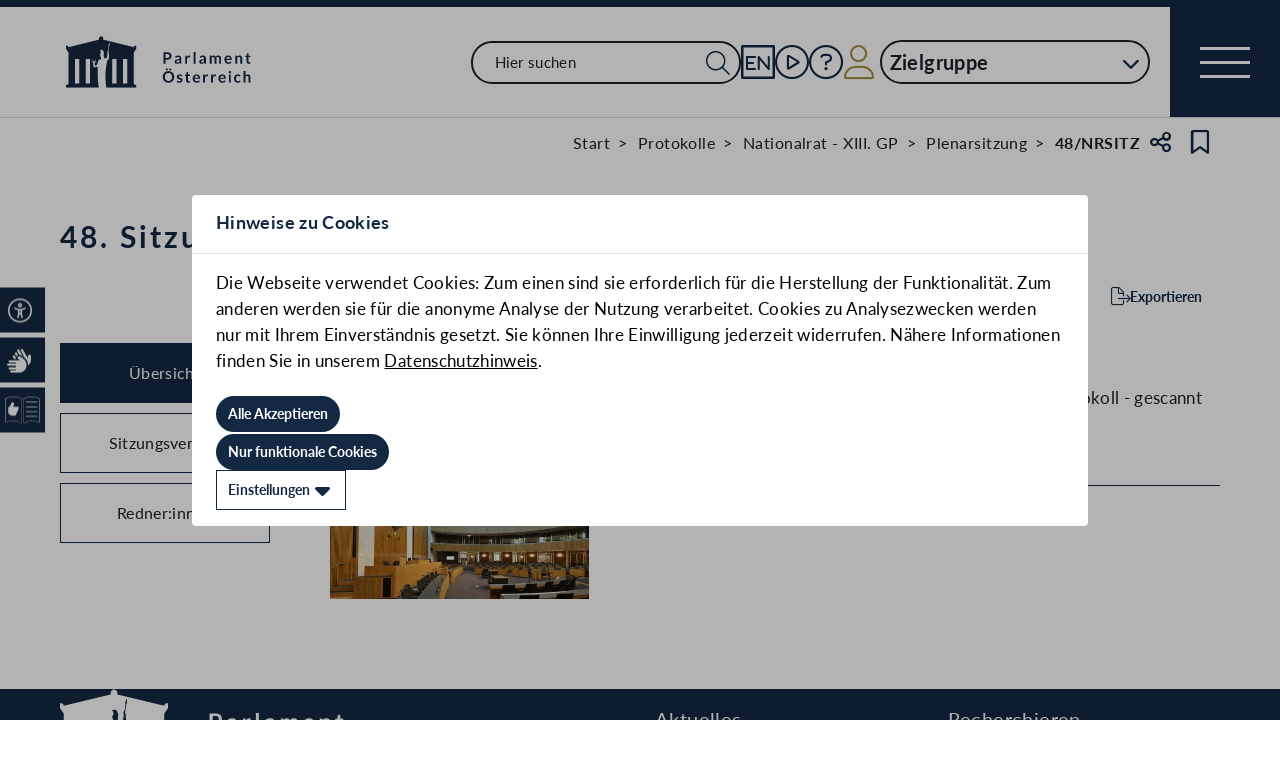

--- FILE ---
content_type: text/css
request_url: https://www.parlament.gv.at/static/css/themes/standard.css
body_size: 10
content:
:root {
  --h1-font-size: 3rem;
  --h1-line-height: 3.6rem;
  --h1-letter-spacing: 0.1em;
  --h1-font-weight: 700;
  --h1-color: #132943;

  --h2-margin-bottom: 1rem;
  --h2-font-size: 2.6rem;
  --h2-line-height: 3.1rem;
  --h2-letter-spacing: 0.02em;
  --h2-font-weight: 700;
  --h2-color: #132943;

  --h3-margin-bottom: 0.6rem;
  --h3-font-size: 2.2rem;
  --h3-line-height: 2.6rem;
  --h3-letter-spacing: 0.02em;
  --h3-font-weight: 700;
  --h3-color: #132943;

  --h4-margin-bottom: 0.6rem;
  --h4-font-size: 2rem;
  --h4-line-height: 2.6rem;
  --h4-letter-spacing: 0.02em;
  --h4-font-weight: 400;
  --h4-color: #132943;
}


--- FILE ---
content_type: text/css
request_url: https://www.parlament.gv.at/static/css/3fe77de6.css
body_size: 3464
content:
.svelte-1grumcn{--color-blue:#132943;--color-gold:#a39143;--color-grey-light:#dedede;--color-surface-success:#c8e2bf;--color-surface-error:#fdbebc;--color-surface-warning:#fdd9ae;--color-surface-info:#cadff4;--color-complementary-orange:#f0680d}i.svelte-1grumcn{color:var(--icon-color, #132943);opacity:var(--opacity, 1)}i.noMargin.svelte-1grumcn{margin-inline-end:0}i.squared.svelte-1grumcn{display:flex;align-items:center;justify-content:center}svg.svelte-1grumcn{fill:var(--icon-color, #132943);fill-opacity:var(--opacity, 1)}.large.svelte-1grumcn{font-size:5.5rem}.large.svg.svelte-1grumcn{width:5.5rem}.large.squared.svelte-1grumcn{width:5.5rem;height:5.5rem}.medium.svelte-1grumcn,.default.svelte-1grumcn{font-size:var(--icon-size, 3.4rem)}.medium.svg.svelte-1grumcn,.default.svg.svelte-1grumcn{width:var(--icon-size, 3.4rem)}.medium.squared.svelte-1grumcn,.default.squared.svelte-1grumcn{width:var(--icon-size, 3.4rem);height:var(--icon-size, 3.4rem)}.small.svelte-1grumcn{font-size:2.4rem}.small.svg.svelte-1grumcn{width:2.4rem}.small.squared.svelte-1grumcn{width:2.4rem;height:2.4rem}.tiny.svelte-1grumcn{font-size:1.8rem}.tiny.svg.svelte-1grumcn{width:1.8rem}.tiny.squared.svelte-1grumcn{width:1.8rem;height:1.8rem}.miniscule.svelte-1grumcn{font-size:1.1rem}.miniscule.svg.svelte-1grumcn{width:1.1rem}.miniscule.squared.svelte-1grumcn{width:1.1rem;height:1.1rem}
.svelte-1pqwx1z.svelte-1pqwx1z{--color-blue:#132943;--color-gold:#a39143;--color-grey-light:#dedede;--color-surface-success:#c8e2bf;--color-surface-error:#fdbebc;--color-surface-warning:#fdd9ae;--color-surface-info:#cadff4;--color-complementary-orange:#f0680d}.list.svelte-1pqwx1z.svelte-1pqwx1z{display:grid;grid-template-rows:auto;grid-template-columns:100%;overflow-y:scroll;background:transparent;height:100%;width:100%;padding:0.8rem 0}.disabled.svelte-1pqwx1z.svelte-1pqwx1z{background:#e4e5e9;color:#4b4b50;pointer-events:none}.entry.svelte-1pqwx1z.svelte-1pqwx1z{display:flex;flex-direction:row;align-items:center;justify-content:flex-start;overflow-x:hidden;min-height:var(--listbox-entry-height, 4.8rem);padding:0 2.1rem;gap:0.8rem;font-size:1.6rem;height:max-content}.entry.svelte-1pqwx1z.svelte-1pqwx1z:not(.disabled):hover{background:var(--listbox-entry-background-hover, #f2f2f4);outline:none}.entry.svelte-1pqwx1z.svelte-1pqwx1z:focus-visible{outline:0.2rem solid #132943;outline-offset:-0.3rem;box-shadow:none}.entry:not(.disabled).selected.svelte-1pqwx1z.svelte-1pqwx1z{background:var(--listbox-entry-background-selected, #cbcbd0)}.entry.svelte-1pqwx1z .entry-selected-icon.svelte-1pqwx1z{margin-left:auto}
.svelte-1sv9fsi{--color-blue:#132943;--color-gold:#a39143;--color-grey-light:#dedede;--color-surface-success:#c8e2bf;--color-surface-error:#fdbebc;--color-surface-warning:#fdd9ae;--color-surface-info:#cadff4;--color-complementary-orange:#f0680d}.dropdown.svelte-1sv9fsi{position:relative}.listbox-dialog.svelte-1sv9fsi{position:fixed;z-index:99;background:#ffffff;top:var(--listboxTop);left:var(--listboxLeft);height:var(--listboxHeight);width:var(--listboxWidth);box-sizing:border-box;box-shadow:0 0.2rem 0.6rem 0.2rem rgba(0, 0, 0, 0.1490196078), 0 0.1rem 0.2rem 0 rgba(0, 0, 0, 0.3019607843);border-radius:0.4rem;border:none;padding:0;margin:0}
.svelte-3u5vma{--color-blue:#132943;--color-gold:#a39143;--color-grey-light:#dedede;--color-surface-success:#c8e2bf;--color-surface-error:#fdbebc;--color-surface-warning:#fdd9ae;--color-surface-info:#cadff4;--color-complementary-orange:#f0680d}button.svelte-3u5vma{width:var(--width);height:var(--height);padding:1rem;display:flex;text-align:center;justify-content:center;align-items:center}button.svelte-3u5vma:focus-visible{box-shadow:none;outline:0.2rem solid #132943}.content.svelte-3u5vma{display:flex;flex-direction:column;gap:2.4rem}.modal-button.svelte-3u5vma{margin-left:auto;padding-top:1.6rem}.modal-text.svelte-3u5vma{padding-top:1.8rem;font-family:Lato, sans-serif;font-size:1.6rem;font-style:normal;font-weight:500;line-height:2rem;white-space:pre-line}.tooltip.svelte-3u5vma .tippy-box{border-radius:0.2rem}
.svelte-3ro097.svelte-3ro097{--color-blue:#132943;--color-gold:#a39143;--color-grey-light:#dedede;--color-surface-success:#c8e2bf;--color-surface-error:#fdbebc;--color-surface-warning:#fdd9ae;--color-surface-info:#cadff4;--color-complementary-orange:#f0680d}label.svelte-3ro097.svelte-3ro097{display:block;position:static;transition:all 0.1s;pointer-events:none;white-space:nowrap;overflow:hidden;text-overflow:ellipsis;z-index:0;line-height:1.9rem;background:transparent;max-width:var(--max-width, unset);font-size:var(--label-font-size, 1.6rem);color:var(--label-primary-color, #4b4b50)}label.svelte-3ro097 .required-marker.svelte-3ro097{color:var(--label-required-marker-color, red)}.paddedLeft.svelte-3ro097.svelte-3ro097{padding-left:4rem}.nested.svelte-3ro097.svelte-3ro097{position:absolute;z-index:3;--calculated-inset:calc(
  	0rem + var(--label-nested-inset, 1.6rem) +
  		var(--label-wrapper-padding, 0rem)
  );top:var(--label-nested-inset-top, auto);left:var(--calculated-inset);right:max(var(--icon-padding, 0), var(--calculated-inset))}.nested.svelte-3ro097 .required-marker.svelte-3ro097{color:inherit}.nested.elevated.svelte-3ro097.svelte-3ro097{transition:all 0.1s ease-in;top:calc(1.6rem + var(--label-wrapper-padding, 0rem));left:calc(1.2rem + var(--label-wrapper-padding, 0rem));transform:translateY(-50%);padding:0 0.4rem;font-size:var(--label-elevated-font-size, 1.4rem)}.nested.elevated.paddedLeft.svelte-3ro097.svelte-3ro097{padding-left:4rem}
.svelte-crtez1.svelte-crtez1{--color-blue:#132943;--color-gold:#a39143;--color-grey-light:#dedede;--color-surface-success:#c8e2bf;--color-surface-error:#fdbebc;--color-surface-warning:#fdd9ae;--color-surface-info:#cadff4;--color-complementary-orange:#f0680d}.svelte-crtez1.svelte-crtez1:-webkit-autofill{animation-name:svelte-crtez1-onAutoFillStart}.svelte-crtez1.svelte-crtez1:not(:-webkit-autofill){animation-name:svelte-crtez1-onAutoFillCancel}@keyframes svelte-crtez1-onAutoFillStart{}@keyframes svelte-crtez1-onAutoFillCancel{}.input-wrapper.svelte-crtez1.svelte-crtez1{position:relative;display:flex;flex-direction:row;align-items:center;background:#ffffff;--label-nested-inset:1.6rem;--label-primary-color:#4b4b50}.input-wrapper.icon-right.svelte-crtez1.svelte-crtez1,.input-wrapper.show-clear.svelte-crtez1.svelte-crtez1{--icon-padding:6.4rem}.input-wrapper.icon-right.show-clear.svelte-crtez1.svelte-crtez1:not(.icon-left){--icon-padding:9.6rem}.input-wrapper.svelte-crtez1.svelte-crtez1:hover{--label-primary-color:#17181d}.input-wrapper.disabled.svelte-crtez1.svelte-crtez1{--label-primary-color:#4b4b50}.input-wrapper.labeled.svelte-crtez1 input.svelte-crtez1{padding-top:2.6rem;padding-bottom:0.8rem}.input-wrapper.labeled.svelte-crtez1 input.svelte-crtez1:focus,.input-wrapper.labeled.svelte-crtez1 input.invalid.svelte-crtez1{padding-top:2.5rem}.input-wrapper.label-elevated.focus.svelte-crtez1.svelte-crtez1{--label-primary-color:#132943}.input-wrapper.label-elevated.focus.gold-focus.svelte-crtez1.svelte-crtez1{--label-elevated-background:linear-gradient(
  	#ffffff 50%,
  	#f3efe3 60%
  )}.input-wrapper.label-elevated.disabled.svelte-crtez1.svelte-crtez1{--label-primary-color:#4b4b50}.input-wrapper.label-elevated.invalid.svelte-crtez1.svelte-crtez1{--label-primary-color:#ba2720}input.svelte-crtez1.svelte-crtez1::-webkit-search-cancel-button{display:none}input.svelte-crtez1.svelte-crtez1{appearance:none;-webkit-appearance:none;display:block;width:100%;height:5.5rem;box-shadow:none !important;font-size:1.6rem;line-height:1.9rem;letter-spacing:0.02em;padding:1.8rem var(--icon-padding, 1.6rem) 1.8rem 1.6rem;border:0.1rem solid #cbcbd0;border-radius:0.2rem;z-index:2;background:#ffffff;color:#17181d;text-overflow:ellipsis}input.icon-left.svelte-crtez1.svelte-crtez1{padding-left:5.2rem}input.small.svelte-crtez1.svelte-crtez1{height:3.6rem}input.svelte-crtez1.svelte-crtez1::placeholder{color:#4b4b50}input.svelte-crtez1.svelte-crtez1:hover{border:0.1rem solid #17181d}input.svelte-crtez1.svelte-crtez1:disabled{border:0.1rem solid #e4e5e9;color:#4b4b50;background-color:#e4e5e9}input:disabled.gold-disabled.svelte-crtez1.svelte-crtez1{background-color:#f3efe3}input.focus.svelte-crtez1.svelte-crtez1,input.svelte-crtez1.svelte-crtez1:focus{padding-top:1.7rem;padding-left:1.5rem;text-overflow:ellipsis}input.focus.icon-left.svelte-crtez1.svelte-crtez1,input:focus.icon-left.svelte-crtez1.svelte-crtez1{padding-left:5.1rem}input.focus.gold-focus.svelte-crtez1.svelte-crtez1,input:focus.gold-focus.svelte-crtez1.svelte-crtez1{background-color:#f3efe3}input.focus.invalid.svelte-crtez1.svelte-crtez1,input:focus.invalid.svelte-crtez1.svelte-crtez1{border:0.2rem solid #ba2720}input.svelte-crtez1.svelte-crtez1:focus-visible{outline:0.2rem solid #132943;border-radius:0.2rem;border-color:transparent}input.invalid.svelte-crtez1.svelte-crtez1{padding-top:1.7rem;padding-left:1.5rem;border:0.1rem solid #ba2720}input.readonly.svelte-crtez1.svelte-crtez1{cursor:pointer;user-select:none}.info-text.svelte-crtez1.svelte-crtez1{padding:0.4rem 1.6rem 0 1.6rem;color:#4b4b50}.info-text.svelte-crtez1>p.svelte-crtez1{font-size:1.4rem;line-height:2rem;margin-top:0}.info-text.invalid.svelte-crtez1.svelte-crtez1{color:#ba2720}.right-hand-icons.svelte-crtez1.svelte-crtez1{position:absolute;right:0.75rem;display:flex;z-index:3}.left-hand-icons.svelte-crtez1.svelte-crtez1{position:absolute;left:0.75rem;display:flex;z-index:3}.icon-wrapper.svelte-crtez1.svelte-crtez1{display:flex;box-sizing:border-box;align-items:center;justify-content:center;height:100%}.icon-wrapper.svelte-crtez1.svelte-crtez1:focus,.icon-wrapper.svelte-crtez1.svelte-crtez1:active,.icon-wrapper.svelte-crtez1.svelte-crtez1:focus-visible,.icon-wrapper.svelte-crtez1.svelte-crtez1:focus-within{outline:none;border:none;box-shadow:none}.icon-wrapper.svelte-crtez1:focus:not(.disabled) .icon-click.svelte-crtez1,.icon-wrapper.svelte-crtez1:active:not(.disabled) .icon-click.svelte-crtez1,.icon-wrapper.svelte-crtez1:focus-visible:not(.disabled) .icon-click.svelte-crtez1,.icon-wrapper.svelte-crtez1:focus-within:not(.disabled) .icon-click.svelte-crtez1{background-color:#dedede}.icon-wrapper.svelte-crtez1 .icon-click.svelte-crtez1{display:flex;border-radius:12rem;height:4rem;width:4rem;justify-content:center;align-items:center}.icon-wrapper.svelte-crtez1 .icon-click.svelte-crtez1:hover{background-color:#dedede}.icon-wrapper.disabled.svelte-crtez1.svelte-crtez1{--icon-color:#4b4b50;cursor:default}.icon-wrapper.disabled.svelte-crtez1 .icon-click.svelte-crtez1:hover{background-color:transparent;cursor:default}.icon-wrapper.invalid.svelte-crtez1.svelte-crtez1{--icon-color:#ba2720}
.svelte-za0eo.svelte-za0eo{--color-blue:#132943;--color-gold:#a39143;--color-grey-light:#dedede;--color-surface-success:#c8e2bf;--color-surface-error:#fdbebc;--color-surface-warning:#fdd9ae;--color-surface-info:#cadff4;--color-complementary-orange:#f0680d}.filter-button.svelte-za0eo.svelte-za0eo{display:inline-block;padding:1.2rem 2.3rem;border:2px solid #132943;border-radius:10rem;font-size:1.6rem;line-height:1.9rem;letter-spacing:0.02em}.filter-button.svelte-za0eo.svelte-za0eo:hover{background-color:#425773;border-color:#425773;color:white}.filter-button.svelte-za0eo.svelte-za0eo:disabled{background-color:#dedede;border-color:#dedede;color:#5d5e5c}.filter-button.selected.svelte-za0eo.svelte-za0eo{background-color:#132943;border-color:#132943;color:white}.filter-button.flex.svelte-za0eo.svelte-za0eo{display:flex;align-items:center}.filter-button.gold.svelte-za0eo.svelte-za0eo{border:2px solid #a39143}@media print{.filter-button.svelte-za0eo.svelte-za0eo{color:#1b2028 !important;background-color:white !important}}.selected-button.svelte-za0eo.svelte-za0eo{display:inline-block;padding:0.8rem 1.4rem 0.8rem 1.2rem;background-color:#132943;border-radius:10rem;font-size:1.5rem;line-height:1.8rem;letter-spacing:0.02em;font-weight:700;color:white}.selected-button.svelte-za0eo.svelte-za0eo::before{content:"\f00d";margin-right:0.9rem;font-family:"Font Awesome 5 Pro";font-weight:300}@media print{.selected-button.svelte-za0eo.svelte-za0eo{color:#1b2028 !important;background-color:white !important}}.select-button.svelte-za0eo.svelte-za0eo{display:inline-block;padding:0.5rem 0.7rem 0.5rem 2rem;border:2px solid #132943;border-radius:10rem;font-size:1.3rem;line-height:1.7rem;letter-spacing:0.1em;font-weight:700;color:#132943;text-transform:uppercase}.select-button.svelte-za0eo.svelte-za0eo::after{content:"\f078";margin-left:1.3rem;font-family:"Font Awesome 5 Pro";font-weight:900;font-size:1.2rem}@media(min-width: 1000px){.select-button.svelte-za0eo.svelte-za0eo{padding:0.9rem 1.5rem 0.9rem 2.8rem;font-size:1.7rem;line-height:2rem}.select-button.svelte-za0eo.svelte-za0eo::after{margin-left:1.7rem;font-size:1.5rem}}button.svelte-za0eo.svelte-za0eo{outline:none;box-shadow:none}.main-button.svelte-za0eo.svelte-za0eo{font-size:1.4rem;font-weight:400;line-height:2rem;letter-spacing:0;font-weight:700;display:inline-block;position:relative;height:min-content;border-radius:12.8rem;text-decoration:none;white-space:nowrap;-webkit-tap-highlight-color:rgba(0, 0, 0, 0)}.main-button.svelte-za0eo.svelte-za0eo:focus-visible{outline-offset:2px;outline:0.2rem solid #132943}.main-button.svelte-za0eo .button-content.svelte-za0eo{display:flex;justify-content:center;align-items:center;height:min-content;border-radius:12.8rem;box-shadow:var(--pd-button-shadow, unset);padding:var(--pd-button-padding, 1.2rem 1.6rem);gap:var(--pd-button-gap, 0.8rem)}.main-button.svelte-za0eo .button-content.reverse.svelte-za0eo{flex-direction:row-reverse}.main-button.icon.svelte-za0eo .button-content.svelte-za0eo{padding:var(--pd-button-padding, 1.3rem)}.main-button.big.svelte-za0eo .button-content.svelte-za0eo{font-size:1.9rem;padding:var(--pd-button-padding, 1.2rem 2.4rem)}.main-button.big.icon.svelte-za0eo .button-content.svelte-za0eo{padding:var(--pd-button-padding, 1.6rem)}.main-button.small.svelte-za0eo .button-content.svelte-za0eo{gap:var(--pd-button-gap, 0.6rem);padding:var(--pd-button-padding, 0.8rem 1.2rem)}.main-button.small.icon.svelte-za0eo .button-content.svelte-za0eo{padding:var(--pd-button-padding, 0.8rem)}.main-button.large.svelte-za0eo .button-content.svelte-za0eo{font-size:1.8rem;font-weight:400;line-height:2.4rem;letter-spacing:0;font-weight:700;padding:var(--pd-button-padding, 1.2rem 2.4rem 1.2rem 3.2rem)}.main-button.large.icon.svelte-za0eo .button-content.svelte-za0eo{padding:var(--pd-button-padding, 1.3rem)}.main-button.svelte-za0eo:not(:disabled) .button-content.svelte-za0eo{background-color:#132943;color:#ffffff;--icon-color:#ffffff}.main-button:not(:disabled).secondary.svelte-za0eo .button-content.svelte-za0eo{background-color:#ffffff;color:#132943;--icon-color:#132943;outline-offset:-1px;outline:1px solid #132943}.main-button:not(:disabled).tertiary.svelte-za0eo.svelte-za0eo{border-radius:0}.main-button:not(:disabled).tertiary.svelte-za0eo .button-content.svelte-za0eo{background-color:transparent;color:#132943;--icon-color:#132943;border-radius:0;padding:0.6rem 0.8rem}.main-button:not(:disabled).tertiary.small.svelte-za0eo .button-content.svelte-za0eo{padding:0.6rem}.main-button:not(:disabled).quaternary.svelte-za0eo.svelte-za0eo{border-radius:0}.main-button:not(:disabled).quaternary.svelte-za0eo .button-content.svelte-za0eo{background-color:rgba(19, 39, 67, 0.6);color:#ffffff;--icon-color:#ffffff;border-radius:0}.main-button:not(:disabled).quinary.svelte-za0eo.svelte-za0eo{background-color:#132943;color:#ffffff;--icon-color:#ffffff;outline:2px solid #fdfcfe}@media(hover: hover){.main-button.svelte-za0eo:not(:disabled):hover .button-content.svelte-za0eo,.main-button:not(:disabled):hover.secondary.svelte-za0eo .button-content.svelte-za0eo,.main-button.svelte-za0eo:not(:disabled):active .button-content.svelte-za0eo,.main-button:not(:disabled):active.secondary.svelte-za0eo .button-content.svelte-za0eo{background-color:#415972;color:#ffffff;--icon-color:#ffffff;outline:none}.main-button:not(:disabled):hover.tertiary.svelte-za0eo .button-content.svelte-za0eo,.main-button:not(:disabled):active.tertiary.svelte-za0eo .button-content.svelte-za0eo{background-color:#e8e1ce;color:#132943;--icon-color:#132943;border-radius:0.2rem}.main-button:not(:disabled):hover.quaternary.svelte-za0eo .button-content.svelte-za0eo,.main-button:not(:disabled):active.quaternary.svelte-za0eo .button-content.svelte-za0eo{background-color:#132943;color:#ffffff;--icon-color:#ffffff}.main-button:not(:disabled):hover.quinary.svelte-za0eo.svelte-za0eo,.main-button:not(:disabled):active.quinary.svelte-za0eo.svelte-za0eo{outline:none}}@media(hover: none){.main-button.svelte-za0eo:not(:disabled):not(.no-tap-highlight):active .button-content.svelte-za0eo,.main-button:not(:disabled):not(.no-tap-highlight):active.secondary.svelte-za0eo .button-content.svelte-za0eo{background-color:#415972;color:#ffffff;--icon-color:#ffffff;outline:none}.main-button:not(:disabled):not(.no-tap-highlight):active.tertiary.svelte-za0eo .button-content.svelte-za0eo{background-color:#e8e1ce;color:#132943;--icon-color:#132943;border-radius:0.2rem}.main-button:not(:disabled):not(.no-tap-highlight):active.quaternary.svelte-za0eo .button-content.svelte-za0eo{background-color:#132943;color:#ffffff;--icon-color:#ffffff}.main-button:not(:disabled):not(.no-tap-highlight):active.quinary.svelte-za0eo.svelte-za0eo{outline:none}}.main-button.svelte-za0eo:disabled .button-content.svelte-za0eo{background-color:#e4e5e9;color:#4b4b50;--icon-color:#4b4b50}.main-button:disabled.secondary.svelte-za0eo .button-content.svelte-za0eo{background-color:#ffffff;color:#4b4b50;--icon-color:#4b4b50;outline:1px solid #e4e5e9;outline-offset:-1px}.main-button:disabled.tertiary.svelte-za0eo .button-content.svelte-za0eo{background-color:#ffffff;color:#4b4b50;--icon-color:#4b4b50;padding:0.6rem 0.8rem}@media print{.main-button.svelte-za0eo.svelte-za0eo{color:#1b2028 !important;background-color:white !important}}.notification-badge.svelte-za0eo.svelte-za0eo{width:1.6rem;height:1.6rem;background-color:#ba2720;border-radius:50%;border:0.1rem solid #fcfcfc;position:absolute;top:0;right:0}
.modal.svelte-1nu9b5a.svelte-1nu9b5a{padding:0;border:none;border-radius:0.4rem;background-color:white;overflow-y:auto;z-index:3;max-width:100vw;max-height:100vh;transition:opacity 0.15s ease}@media(min-width: 810px){.modal.svelte-1nu9b5a.svelte-1nu9b5a{max-width:calc(100vw - 1.6rem);max-height:calc(100vh - 3.2rem)}}@media(max-width: 810px){.modal.handle.svelte-1nu9b5a.svelte-1nu9b5a{margin:auto 0;width:100vw;border-radius:0;height:max-content;animation:svelte-1nu9b5a-fade 0.4s ease-out}}@media(max-width: 810px){.modal.small.svelte-1nu9b5a.svelte-1nu9b5a{margin:auto;width:calc(100vw - 1.6rem);max-height:calc(100vh - 3.2rem - var(--safe-area-inset-top) - var(--safe-area-inset-bottom))}.modal.small.svelte-1nu9b5a .modal-header.svelte-1nu9b5a{padding-top:0.8rem}}@media(max-width: 810px){.modal[open].handle.svelte-1nu9b5a.svelte-1nu9b5a{animation:svelte-1nu9b5a-slide-up 0.4s ease-out}.modal[open].handle.small.svelte-1nu9b5a.svelte-1nu9b5a{animation:unset}}.modal.svelte-1nu9b5a.svelte-1nu9b5a::backdrop{background:#000000}.modal[open].svelte-1nu9b5a.svelte-1nu9b5a::backdrop{opacity:0.3;animation:svelte-1nu9b5a-fade 0.4s linear}@keyframes svelte-1nu9b5a-slide-up{from{transform:translateY(100%)}to{transform:translateY(0)}}@keyframes svelte-1nu9b5a-zoom{from{transform:scale(0.95)}to{transform:scale(1)}}@keyframes svelte-1nu9b5a-fade{from{opacity:0}to{opacity:0.3}}.content.svelte-1nu9b5a.svelte-1nu9b5a{padding:1.6rem 2.4rem}.modal-header.svelte-1nu9b5a.svelte-1nu9b5a{display:flex;border-bottom:solid #e4e5e9 0.1rem;padding-top:calc(0.8rem + var(--safe-area-inset-top));padding-right:0.8rem;padding-left:0.8rem;justify-content:center}@media(max-width: 810px){.modal-header.svelte-1nu9b5a.svelte-1nu9b5a{padding-top:4.2rem}}.modal-header.svelte-1nu9b5a h2.svelte-1nu9b5a{font-size:1.8rem;font-weight:600;line-height:2.2rem;padding:1.6rem 0 1rem 1.6rem;hyphens:none}.modal-title-container.svelte-1nu9b5a.svelte-1nu9b5a{margin-right:auto}.modal-subtitle.svelte-1nu9b5a.svelte-1nu9b5a{display:block;font-size:1.6rem;font-weight:400;line-height:2.2rem;padding:1.6rem 0 1rem 1.6rem;hyphens:none;max-width:80ch}.modal-close-button.svelte-1nu9b5a.svelte-1nu9b5a{display:flex;align-items:center;justify-content:center;padding:1.2rem;max-height:4.8rem;max-width:4.8rem}
.svelte-iniqxj{--color-blue:#132943;--color-gold:#a39143;--color-grey-light:#dedede;--color-surface-success:#c8e2bf;--color-surface-error:#fdbebc;--color-surface-warning:#fdd9ae;--color-surface-info:#cadff4;--color-complementary-orange:#f0680d}.sort-input.svelte-iniqxj{display:flex;flex-wrap:wrap;flex-direction:row;align-items:baseline;justify-content:start;gap:0.8rem;user-select:none}.prefix-label.svelte-iniqxj{font-family:Lato, sans-serif;font-size:1.6rem;font-weight:400;line-height:1.9rem;letter-spacing:0;text-align:left}
.application-template.standard{--module-layout-block-padding:4rem;--module-layout-inline-padding:2rem;--component-layout-block-padding:1rem;--component-layout-inline-padding:1rem;--typography-heading-h1-font-size:3rem;--typography-heading-h1-line-height:3.6rem;--typography-heading-h1-letter-spacing:0.1em;--typography-heading-h1-font-weight:700;--typography-heading-h1-color:#132943;--typography-heading-h2-margin-bottom:1rem;--typography-heading-h2-font-size:2.6rem;--typography-heading-h2-line-height:3.1rem;--typography-heading-h2-letter-spacing:0.02em;--typography-heading-h2-font-weight:700;--typography-heading-h2-color:#132943;--typography-heading-h3-margin-bottom:0.6rem;--typography-heading-h3-font-size:2.2rem;--typography-heading-h3-line-height:2.6rem;--typography-heading-h3-letter-spacing:0.02em;--typography-heading-h3-font-weight:700;--typography-heading-h3-color:#132943;--typography-heading-h4-margin-bottom:0.6rem;--typography-heading-h4-font-size:2rem;--typography-heading-h4-line-height:2.6rem;--typography-heading-h4-letter-spacing:0.02em;--typography-heading-h4-font-weight:400;--typography-heading-h4-color:#132943;--typography-paragraph-font-size:1.7rem;--typography-paragraph-line-height:2.6rem;--typography-paragraph-letter-spacing:0.02em}.application-template.effizienz{--module-layout-block-padding:2rem;--module-layout-inline-padding:1rem;--component-layout-block-padding:0.5rem;--component-layout-inline-padding:0.5rem;--typography-heading-h1-font-size:1.6rem;--typography-heading-h1-line-height:3rem;--typography-heading-h1-letter-spacing:0.1em;--typography-heading-h1-font-weight:700;--typography-heading-h1-color:#132943;--typography-heading-h2-margin-bottom:1.6rem;--typography-heading-h2-font-size:2.2rem;--typography-heading-h2-line-height:3.1rem;--typography-heading-h2-letter-spacing:0.02em;--typography-heading-h2-font-weight:400;--typography-heading-h2-color:#132943;--typography-heading-h3-margin-bottom:1.6rem;--typography-heading-h3-font-size:2.1rem;--typography-heading-h3-line-height:3.1rem;--typography-heading-h3-letter-spacing:0.02em;--typography-heading-h3-font-weight:400;--typography-heading-h3-color:#132943;--typography-heading-h4-margin-bottom:0.6rem;--typography-heading-h4-font-size:2rem;--typography-heading-h4-line-height:2.6rem;--typography-heading-h4-letter-spacing:0.02em;--typography-heading-h4-font-weight:400;--typography-heading-h4-color:#132943;--typography-paragraph-font-size:1.5rem;--typography-paragraph-line-height:normal;--typography-paragraph-letter-spacing:0.02em}


--- FILE ---
content_type: text/css
request_url: https://www.parlament.gv.at/static/css/bb925351.css
body_size: -14
content:
.svelte-1tnolpb{--color-blue:#132943;--color-gold:#a39143;--color-grey-light:#dedede}.lz-logo.svelte-1tnolpb{margin-left:0.8rem;margin-right:0.8rem}.lz-logo.svelte-1tnolpb{display:inline-flex;align-items:flex-start}


--- FILE ---
content_type: text/css
request_url: https://www.parlament.gv.at/static/css/458956ac.css
body_size: 11776
content:
.svelte-1gobz6h.svelte-1gobz6h{--color-blue:#132943;--color-gold:#a39143;--color-grey-light:#dedede;--color-surface-success:#c8e2bf;--color-surface-error:#fdbebc;--color-surface-warning:#fdd9ae;--color-surface-info:#cadff4;--color-complementary-orange:#f0680d}.datepicker-wrapper.svelte-1gobz6h.svelte-1gobz6h{position:relative}.datepicker-wrapper.svelte-1gobz6h .dateline.svelte-1gobz6h{display:flex;gap:5px}input.svelte-1gobz6h.svelte-1gobz6h{display:block;width:14ch;font-size:1.8rem;line-height:2.2rem;letter-spacing:0.02em;padding:0.7rem 1.4rem;border:2px solid #1b2028;border-radius:0.2rem}input.svelte-1gobz6h.svelte-1gobz6h:read-only{background-color:#dedede;color:#5d5e5c;border-color:#5d5e5c;cursor:default}input.svelte-1gobz6h.svelte-1gobz6h:read-only::placeholder{color:#5d5e5c}input.datetime.svelte-1gobz6h.svelte-1gobz6h{width:22ch}input.svelte-1gobz6h.svelte-1gobz6h::placeholder{color:#1b2028}input.svelte-1gobz6h.svelte-1gobz6h:focus{box-shadow:0 0 0 1px #1b2028;background-color:#f3efe3}input.svelte-1gobz6h.svelte-1gobz6h:disabled{background-color:#dedede;color:#5d5e5c;border-color:#5d5e5c}input.svelte-1gobz6h.svelte-1gobz6h:disabled::placeholder{color:#5d5e5c}input.markValidity.svelte-1gobz6h.svelte-1gobz6h:invalid{border-color:#b82820}.calendar.svelte-1gobz6h.svelte-1gobz6h{position:absolute;z-index:1;width:300px;border:#132943 solid 1px;background-color:white}@media(max-width: 576px){.calendar.svelte-1gobz6h.svelte-1gobz6h{margin-left:-4rem}}.calendar.svelte-1gobz6h>.header.svelte-1gobz6h{display:flex;justify-content:center;align-items:center}.calendar.svelte-1gobz6h>.header .shrink.svelte-1gobz6h{flex:0 1 auto;margin:0.3rem}.calendar.svelte-1gobz6h>.header .grow.svelte-1gobz6h{flex:1 0 auto}.calendar.svelte-1gobz6h>.header .center.svelte-1gobz6h{text-align:center}.calendar.svelte-1gobz6h>.header .month.svelte-1gobz6h{text-align:right;margin-right:0.5rem}.calendar.svelte-1gobz6h>.body .date-selection.svelte-1gobz6h{display:grid;grid-template-columns:1fr 1fr 1fr 1fr 1fr 1fr 1fr}.calendar.svelte-1gobz6h>.body .date-selection.months.svelte-1gobz6h{grid-template-columns:1fr 1fr 1fr;font-size:1.5rem}.calendar.svelte-1gobz6h>.body .date-selection.years.svelte-1gobz6h{grid-template-columns:1fr 1fr 1fr 1fr 1fr;font-size:1.5rem}.calendar.svelte-1gobz6h>.body .date-selection .month-selection.svelte-1gobz6h{height:5rem;margin:1rem}.calendar.svelte-1gobz6h>.body .date-selection .year-selection.svelte-1gobz6h{height:4rem;margin:1rem}.calendar.svelte-1gobz6h>.body .date-selection .day.svelte-1gobz6h{text-align:center;height:4rem}.calendar.svelte-1gobz6h>.body .date-selection .selectable.selected.svelte-1gobz6h:not(.inactive),.calendar.svelte-1gobz6h>.body .date-selection .selectable.svelte-1gobz6h:hover:not(.inactive){color:white;background-color:#132943}.calendar.svelte-1gobz6h>.body .date-selection .selectable.inactive.date.svelte-1gobz6h{color:lightgray;pointer-events:none}.calendar.svelte-1gobz6h>.body .date-selection .date.svelte-1gobz6h{text-align:center;height:4rem}.calendar.svelte-1gobz6h>.body .time.svelte-1gobz6h{display:flex;margin:1rem;gap:0.5rem;text-align:center;justify-content:center;align-items:center}.calendar.svelte-1gobz6h>.body .time input.svelte-1gobz6h{padding:0.7rem;text-align:center;width:6rem;appearance:textfield;-moz-appearance:textfield}
.svelte-6z8vca.svelte-6z8vca{--color-blue:#132943;--color-gold:#a39143;--color-grey-light:#dedede;--color-surface-success:#c8e2bf;--color-surface-error:#fdbebc;--color-surface-warning:#fdd9ae;--color-surface-info:#cadff4;--color-complementary-orange:#f0680d}.ranger.svelte-6z8vca.svelte-6z8vca{display:flex}.ranger.svelte-6z8vca .date-changer.svelte-6z8vca{margin-inline:1rem}@media(min-width: 1000px){.ranger.svelte-6z8vca .date-changer.svelte-6z8vca{margin-inline:0.5rem}}.radio-input-wrapper.svelte-6z8vca.svelte-6z8vca{position:relative;display:flex;flex-direction:column;align-items:flex-start;width:100%;font-size:1.5rem;line-height:1.8rem;height:4.5rem;margin-top:1rem;font-size:1.5rem}.radio-input-wrapper.svelte-6z8vca>button.svelte-6z8vca{position:relative;width:100%;padding:1.1rem 4.5rem 1.1rem 2rem;border:2px solid #132943;background-color:white;text-align:left;height:100%}.radio-input-wrapper.svelte-6z8vca>button.svelte-6z8vca::after{content:"\f078";position:absolute;top:50%;right:2rem;transform:translateY(-50%);margin-left:1.7rem;font-family:"Font Awesome 5 Pro";font-weight:900;font-size:1.5rem}.range-selector-popup.svelte-6z8vca.svelte-6z8vca{font-size:1.8rem;position:absolute;z-index:5;left:0px;top:100%;display:flex;flex-direction:column;margin-top:-0.2rem;padding:2rem;border:2px solid #132943;background-color:white;width:99%;max-height:40rem}.hrspacer.svelte-6z8vca.svelte-6z8vca{width:100%}.range-selector-popup.svelte-6z8vca .range.svelte-6z8vca{padding-block:0.5rem}.range-selector-popup.svelte-6z8vca .range.svelte-6z8vca:last-child{padding-block-end:2rem}
.svelte-s1iiv9.svelte-s1iiv9.svelte-s1iiv9{--color-blue:#132943;--color-gold:#a39143;--color-grey-light:#dedede;--color-surface-success:#c8e2bf;--color-surface-error:#fdbebc;--color-surface-warning:#fdd9ae;--color-surface-info:#cadff4;--color-complementary-orange:#f0680d}.radio-toolbar.svelte-s1iiv9.svelte-s1iiv9.svelte-s1iiv9{padding:0;margin:0;display:flex;flex-direction:row;gap:1.6rem}.radio-toolbar.column.svelte-s1iiv9.svelte-s1iiv9.svelte-s1iiv9{flex-direction:column;gap:0.8rem}@media(max-width: 576px){.radio-toolbar.svelte-s1iiv9.svelte-s1iiv9.svelte-s1iiv9{flex-direction:column;gap:0.8rem}}.radio-toolbar.svelte-s1iiv9 input[type=radio].svelte-s1iiv9.svelte-s1iiv9{opacity:0;position:fixed;width:0}.radio-toolbar.svelte-s1iiv9 .radio-bullet.svelte-s1iiv9.svelte-s1iiv9{border-radius:10rem;min-height:2rem;min-width:2rem;border:2px solid #cbcbd0;display:flex;justify-content:center;align-items:center}.radio-toolbar.svelte-s1iiv9 .radio-bullet div.svelte-s1iiv9.svelte-s1iiv9{opacity:0;height:1rem;border-radius:10rem;width:1rem;background-color:#132943}.radio-toolbar.svelte-s1iiv9 label.svelte-s1iiv9.svelte-s1iiv9{display:inline-flex;background-color:#ffffff;padding:1.2rem 1.6rem;font-size:1.6rem;outline:1px solid #cbcbd0;gap:1.2rem;border-radius:0.2rem;width:100%;flex-direction:row;align-items:center;min-height:6.6rem;cursor:pointer}.radio-toolbar.svelte-s1iiv9 label.small.svelte-s1iiv9.svelte-s1iiv9{padding:1.2rem 1.6rem;height:5.6rem}.radio-toolbar.svelte-s1iiv9 label span.svelte-s1iiv9.svelte-s1iiv9{line-height:normal}.radio-toolbar.svelte-s1iiv9 label.disabled.svelte-s1iiv9.svelte-s1iiv9{cursor:default;pointer-events:none;background-color:#e4e5e9;color:#4b4b50;outline:transparent}.radio-toolbar.svelte-s1iiv9 label.error.svelte-s1iiv9.svelte-s1iiv9{outline:1px solid #ba2720;background-color:rgba(253, 190, 188, 0.1)}.radio-toolbar.svelte-s1iiv9 label.error .radio-bullet.svelte-s1iiv9.svelte-s1iiv9{border-color:#ba2720}.radio-toolbar.svelte-s1iiv9 label.svelte-s1iiv9.svelte-s1iiv9:hover{background-color:#e3edf9}.radio-toolbar.svelte-s1iiv9 label.svelte-s1iiv9.svelte-s1iiv9:hover:active{background-color:#cadff4}.radio-toolbar.svelte-s1iiv9 input[type=radio].svelte-s1iiv9:focus+label.svelte-s1iiv9{background-color:#cadff4}.radio-toolbar.svelte-s1iiv9 input[type=radio].svelte-s1iiv9:checked+label.svelte-s1iiv9{outline:0.2rem solid #132943;color:#132943;font-weight:800}.radio-toolbar.svelte-s1iiv9 input[type=radio].svelte-s1iiv9:checked+label.disabled.svelte-s1iiv9{outline:0;color:#4b4b50}.radio-toolbar.svelte-s1iiv9 input[type=radio]:checked+label.disabled .radio-bullet.svelte-s1iiv9.svelte-s1iiv9{border-color:#4b4b50}.radio-toolbar.svelte-s1iiv9 input[type=radio]:checked+label.disabled .radio-bullet div.svelte-s1iiv9.svelte-s1iiv9{background-color:#4b4b50}.radio-toolbar.svelte-s1iiv9 input[type=radio]:checked+label .radio-bullet.svelte-s1iiv9.svelte-s1iiv9{border-color:#132943}.radio-toolbar.svelte-s1iiv9 input[type=radio]:checked+label .radio-bullet div.svelte-s1iiv9.svelte-s1iiv9{opacity:1}.radio-toolbar.svelte-s1iiv9 input[type=radio].svelte-s1iiv9:checked+label.error.svelte-s1iiv9{outline-color:#ba2720}.radio-toolbar.svelte-s1iiv9 input[type=radio]:checked+label.error .radio-bullet.svelte-s1iiv9.svelte-s1iiv9{border-color:#ba2720}.radio-toolbar.svelte-s1iiv9 input[type=radio]:checked+label.error .radio-bullet div.svelte-s1iiv9.svelte-s1iiv9{opacity:1;background-color:#ba2720}.errorText.svelte-s1iiv9.svelte-s1iiv9.svelte-s1iiv9{line-height:2rem;font-size:1.4rem;font-weight:400;color:#ba2720;padding-left:1rem}
.svelte-zspl1u.svelte-zspl1u{--color-blue:#132943;--color-gold:#a39143;--color-grey-light:#dedede;--color-surface-success:#c8e2bf;--color-surface-error:#fdbebc;--color-surface-warning:#fdd9ae;--color-surface-info:#cadff4;--color-complementary-orange:#f0680d}@media(max-width: 810px){.chips-wrapper.svelte-zspl1u.svelte-zspl1u{width:100%;white-space:nowrap;overflow-x:scroll;overflow-y:hidden}}.chip i.tiny{font-size:1.5rem}.chip.svelte-zspl1u.svelte-zspl1u{display:inline-block;text-decoration:none;text-transform:none;background-color:transparent;color:#132943;line-height:1.8rem;margin:0.5rem 0.6rem 0 0;border:0.1rem solid #132943;border-radius:12.8rem;padding:0.8rem 1.2rem;font-weight:700;font-size:1.4rem;-webkit-tap-highlight-color:rgba(0, 0, 0, 0)}.chip.chip-link.svelte-zspl1u.svelte-zspl1u{cursor:pointer}.chip.svelte-zspl1u.svelte-zspl1u:focus-visible{box-shadow:none;border-radius:12.8rem;outline:0.2rem solid #132943;outline-offset:0.2rem}@media(hover: hover) and (pointer: fine){.chip.svelte-zspl1u.svelte-zspl1u:hover:not(.disabled){background-color:#415972;border-color:#415972;color:white}.chip.svelte-zspl1u:hover:not(.disabled) .chip-custom-icon i{color:white}}.chip.filter.svelte-zspl1u.svelte-zspl1u{background-color:#e8e1ce}.chip.selected.svelte-zspl1u.svelte-zspl1u{background-color:#132943;color:white}.chip.selected.filter.svelte-zspl1u.svelte-zspl1u{background-color:#e8e1ce;color:#132943}.chip.selected.svelte-zspl1u .chip-custom-icon i{color:white}@media(hover: hover) and (pointer: fine){.chip.selected.svelte-zspl1u.svelte-zspl1u:hover{background-color:#415972;border-color:#415972}.chip.selected:hover.filter.svelte-zspl1u.svelte-zspl1u:not(.disabled){color:#ffffff}.chip.selected:hover.filter.svelte-zspl1u:not(.disabled) i{color:#ffffff}}.chip.selected.disabled.svelte-zspl1u button{background-color:#e4e5e9;border-color:#e4e5e9;color:#4b4b50}.chip.selected.disabled.filter.svelte-zspl1u button{background-color:#e8e1ce}.chip.svelte-zspl1u.svelte-zspl1u::after{content:"";margin-left:0}@media(hover: hover) and (pointer: fine){.chip.svelte-zspl1u.svelte-zspl1u:hover:not(.disabled){background-color:#415972;border-color:#415972;color:white}}.chip.disabled.svelte-zspl1u.svelte-zspl1u{cursor:auto}.chip.disabled.svelte-zspl1u button{background-color:white;border-color:#e4e5e9;color:#4b4b50}.chip.disabled.filter.svelte-zspl1u button{background-color:#e8e1ce}.chip.svelte-zspl1u .chip-icon.svelte-zspl1u,.chip.svelte-zspl1u .chip-custom-icon.svelte-zspl1u{display:inline-block;margin-right:0.4rem}
.svelte-1tmbsok{--color-blue:#132943;--color-gold:#a39143;--color-grey-light:#dedede;--color-surface-success:#c8e2bf;--color-surface-error:#fdbebc;--color-surface-warning:#fdd9ae;--color-surface-info:#cadff4;--color-complementary-orange:#f0680d}.badge-container.svelte-1tmbsok{display:flex;align-items:center;-webkit-user-select:none;-moz-user-select:none;-ms-user-select:none;user-select:none;width:fit-content;border-radius:12.8rem;background-color:var(--background-color)}.badge-container.large.svelte-1tmbsok{font-size:1.4rem;font-weight:400;line-height:2rem;letter-spacing:0;height:3.2rem}.badge-container.small.svelte-1tmbsok{font-size:1.4rem;font-weight:400;line-height:2rem;letter-spacing:0;height:2.8rem}.badge-container.dark-blue.svelte-1tmbsok{font-size:1.4rem;font-weight:400;line-height:2rem;letter-spacing:0;font-weight:700;color:#fdfcfe;height:4.4rem}.icon-wrapper.svelte-1tmbsok{display:flex;justify-content:center;align-items:center;width:2rem;height:2rem}.label.svelte-1tmbsok{display:flex;flex-wrap:nowrap;align-items:center;gap:0.4rem;white-space:nowrap;overflow:hidden}.label.large.svelte-1tmbsok{padding:0.6rem 1.6rem}.label.small.svelte-1tmbsok{padding:0.4rem 1.2rem}.label.dark-blue.svelte-1tmbsok{padding:0.6rem 1.6rem}.icon-only.svelte-1tmbsok{display:flex}.icon-only.large.svelte-1tmbsok{padding:0.6rem 1.2rem 0.6rem 1.2rem}.icon-only.small.svelte-1tmbsok{padding:0.4rem 0.8rem 0.4rem 0.8rem}
.pagination.svelte-s20rjt.svelte-s20rjt{height:4.4rem;display:flex;align-items:center}.pagination.svelte-s20rjt .number-pagination-section.svelte-s20rjt{display:flex;gap:0.5rem}.pagination.svelte-s20rjt .number-pagination-section .button-wrapper.svelte-s20rjt{width:4.4rem;height:4.4rem}.pagination.svelte-s20rjt .number-pagination-section .button-wrapper.svelte-s20rjt button{width:4.4rem;height:4.4rem}.pagination.svelte-s20rjt .number-pagination-section .pages.svelte-s20rjt{display:flex;align-items:center;gap:0.8rem}.pagination.svelte-s20rjt .number-pagination-section .pages .text.svelte-s20rjt{font-size:1.6rem;font-weight:400;line-height:2rem}.pagination.svelte-s20rjt .number-pagination-section .pages.svelte-s20rjt input{height:3.6rem;max-width:7.3rem;text-align:center}.pagination.svelte-s20rjt .number-pagination-section .pages.svelte-s20rjt input[type="number"]{-moz-appearance:textfield}.pagination.svelte-s20rjt .number-pagination-section .pages.svelte-s20rjt input[type="number"]::-webkit-outer-spin-button{-webkit-appearance:none;margin:0}.pagination.svelte-s20rjt .number-pagination-section .pages.svelte-s20rjt input[type="number"]::-webkit-inner-spin-button{-webkit-appearance:none;margin:0}
.svelte-1fjs3yg.svelte-1fjs3yg{--color-blue:#132943;--color-gold:#a39143;--color-grey-light:#dedede;--color-surface-success:#c8e2bf;--color-surface-error:#fdbebc;--color-surface-warning:#fdd9ae;--color-surface-info:#cadff4;--color-complementary-orange:#f0680d}.link-card-link.svelte-1fjs3yg.svelte-1fjs3yg{max-width:70rem}.link-card-container.svelte-1fjs3yg.svelte-1fjs3yg{display:grid;grid-template-columns:auto 1fr;grid-template-rows:auto auto;column-gap:0.8rem;align-content:start;box-shadow:0px 1px 3px 1px rgba(0, 0, 0, 0.15), 0px 1px 2px 0px rgba(0, 0, 0, 0.3);border-radius:0.2rem;transition:box-shadow 0.1s ease-in-out}.link-card-container.offwhite.svelte-1fjs3yg.svelte-1fjs3yg{background-color:#f3efe3}.link-card-container.white.svelte-1fjs3yg.svelte-1fjs3yg{background-color:#ffffff}.link-card-container.big.svelte-1fjs3yg.svelte-1fjs3yg{width:clamp(28rem, 100%, 70rem);height:100%;row-gap:0.8rem;padding-bottom:1.2rem}.link-card-container.small.svelte-1fjs3yg.svelte-1fjs3yg{padding:1.2rem}.link-card-container.small.svelte-1fjs3yg.svelte-1fjs3yg:has(.footer){row-gap:0.8rem}.link-card-container.small.svelte-1fjs3yg img.svelte-1fjs3yg{border-radius:0.2rem}.link-card-container.svelte-1fjs3yg .image.svelte-1fjs3yg{background-color:#f2f2f4}.link-card-container.svelte-1fjs3yg .image.small.svelte-1fjs3yg{width:10rem}.link-card-container.svelte-1fjs3yg .image.big.svelte-1fjs3yg{grid-column:span 2;overflow:hidden;border-top-left-radius:0.2rem;border-top-right-radius:0.2rem}.link-card-container.svelte-1fjs3yg .three-to-two.svelte-1fjs3yg{aspect-ratio:3/2}.link-card-container.svelte-1fjs3yg .four-to-three.svelte-1fjs3yg{aspect-ratio:4/3}.link-card-container.svelte-1fjs3yg .four-to-three img.svelte-1fjs3yg,.link-card-container.svelte-1fjs3yg .three-to-two img.svelte-1fjs3yg{height:100%;object-fit:cover}.link-card-container.svelte-1fjs3yg .header.big.svelte-1fjs3yg{padding:0 1.2rem;grid-column:span 2}.link-card-container.svelte-1fjs3yg .footer.svelte-1fjs3yg{grid-column:span 2}.link-card-container.svelte-1fjs3yg .footer.big.svelte-1fjs3yg{padding:0 1.2rem}.link-card-container.svelte-1fjs3yg.svelte-1fjs3yg:hover{box-shadow:0px 4px 8px 3px rgba(0, 0, 0, 0.15), 0px 1px 3px 0px rgba(0, 0, 0, 0.3);cursor:pointer}.link-card-container.svelte-1fjs3yg.svelte-1fjs3yg:focus-visible{outline:0.2rem solid #132943}
.svelte-1tcgv73.svelte-1tcgv73{--color-blue:#132943;--color-gold:#a39143;--color-grey-light:#dedede;--color-surface-success:#c8e2bf;--color-surface-error:#fdbebc;--color-surface-warning:#fdd9ae;--color-surface-info:#cadff4;--color-complementary-orange:#f0680d}.link-card-wrapper.svelte-1tcgv73.svelte-1tcgv73{max-width:70rem;position:relative;row-gap:unset}.link-card-wrapper.svelte-1tcgv73 .link-card-container{display:flex;flex-direction:column;padding-bottom:unset !important;row-gap:unset !important}.link-card-wrapper.svelte-1tcgv73 .footer{padding:1.2rem !important}.header-topcard.svelte-1tcgv73 .subtitle.svelte-1tcgv73,.header-topcard.svelte-1tcgv73 .title.svelte-1tcgv73,.header-topcard.svelte-1tcgv73 .category.svelte-1tcgv73,.default-footer.content-card.svelte-1tcgv73 .subtitle.svelte-1tcgv73,.default-footer.content-card.svelte-1tcgv73 .title.svelte-1tcgv73,.default-footer.svelte-1tcgv73 .subtitle.svelte-1tcgv73,.default-footer.svelte-1tcgv73 .title.svelte-1tcgv73,.header.svelte-1tcgv73 .category.svelte-1tcgv73,.header.svelte-1tcgv73 .date.svelte-1tcgv73{display:-webkit-box;-webkit-box-orient:vertical;overflow:hidden;text-overflow:ellipsis}.header.svelte-1tcgv73.svelte-1tcgv73{padding-top:0.4rem}.header.svelte-1tcgv73 .category.svelte-1tcgv73,.header.svelte-1tcgv73 .date.svelte-1tcgv73{font-size:1.4rem;font-weight:400;line-height:2rem;color:#4b4b50;padding-top:0.8rem;-webkit-line-clamp:2;line-clamp:2}.header.content-card.svelte-1tcgv73.svelte-1tcgv73{display:none}.default-footer.svelte-1tcgv73 .title.svelte-1tcgv73{font-size:1.6rem;font-weight:700;line-height:2rem;color:#132943;-webkit-line-clamp:3;line-clamp:3}.default-footer.has-subtitle.svelte-1tcgv73 .title.svelte-1tcgv73{-webkit-line-clamp:2;line-clamp:2}.default-footer.svelte-1tcgv73 .subtitle.svelte-1tcgv73{font-size:1.6rem;font-weight:400;line-height:2rem;padding-top:0.8rem;color:#4b4b50;-webkit-line-clamp:1;line-clamp:1}.default-footer.svelte-1tcgv73 .date.svelte-1tcgv73{font-size:1.4rem;font-weight:400;line-height:2rem;padding-top:0.8rem;color:#4b4b50}.default-footer.content-card.svelte-1tcgv73 .title.svelte-1tcgv73{font-size:1.8rem;font-weight:700;line-height:2.4rem;color:#132943;-webkit-line-clamp:2;line-clamp:2}.default-footer.content-card.svelte-1tcgv73 .subtitle.svelte-1tcgv73{color:#17181d;-webkit-line-clamp:7;line-clamp:7}.header-topcard.svelte-1tcgv73.svelte-1tcgv73{display:flex;flex-direction:column;justify-content:center;padding-top:2.4rem;padding-bottom:2.4rem;padding-left:3.2rem;padding-right:3.2rem;height:21.8rem}.header-topcard.svelte-1tcgv73 .category.svelte-1tcgv73{font-size:1.8rem;font-weight:400;color:#4b4b50;line-height:2.4rem;-webkit-line-clamp:2;line-clamp:2}.header-topcard.svelte-1tcgv73 .title.svelte-1tcgv73{font-size:2.4rem;font-weight:600;line-height:2.8rem;color:#132943;padding-top:1.6rem;-webkit-line-clamp:3;line-clamp:3}.header-topcard.has-subtitle.svelte-1tcgv73 .title.svelte-1tcgv73{-webkit-line-clamp:2;line-clamp:2}.header-topcard.svelte-1tcgv73 .subtitle.svelte-1tcgv73{font-size:1.8rem;font-weight:400;line-height:2rem;color:#4b4b50;padding-top:1.6rem;-webkit-line-clamp:1;line-clamp:1}.header-topcard.svelte-1tcgv73 .date.svelte-1tcgv73{font-size:1.8rem;font-weight:400;line-height:2.4rem;padding-top:2.4rem;color:#4b4b50}.tooltip.svelte-1tcgv73.svelte-1tcgv73{position:absolute;top:0.4rem;right:0.4rem;padding:0 0.3rem;max-width:60rem;width:100%;display:flex;justify-content:flex-end}.badge.svelte-1tcgv73.svelte-1tcgv73{position:absolute;left:0.8rem;top:0.8rem}
.button.svelte-n6ow4g{position:absolute;top:50%;transform:translateY(-50%)}.button.left.svelte-n6ow4g{left:0}.button.right.svelte-n6ow4g{right:0}
.svelte-v972in{--color-blue:#132943;--color-gold:#a39143;--color-grey-light:#dedede;--color-surface-success:#c8e2bf;--color-surface-error:#fdbebc;--color-surface-warning:#fdd9ae;--color-surface-info:#cadff4;--color-complementary-orange:#f0680d}.circle-container.svelte-v972in{display:flex;flex-wrap:nowrap;gap:0.8rem;align-items:center;justify-content:center;padding-top:1.2rem}.circle.svelte-v972in{background:#cbcbd0;border-radius:50%;width:0.8rem;height:0.8rem}.circle-fill.svelte-v972in{background:#132943}
.svelte-1cibsj.svelte-1cibsj{--color-blue:#132943;--color-gold:#a39143;--color-grey-light:#dedede;--color-surface-success:#c8e2bf;--color-surface-error:#fdbebc;--color-surface-warning:#fdd9ae;--color-surface-info:#cadff4;--color-complementary-orange:#f0680d}.slider-container.svelte-1cibsj.svelte-1cibsj{position:relative;display:block;height:fit-content}@media(min-width: 810px){.slider-container.svelte-1cibsj.svelte-1cibsj{width:fit-content;padding:0 6rem}}.item-container.svelte-1cibsj.svelte-1cibsj{display:grid;grid-auto-flow:column;grid-template-columns:none;overflow-x:scroll;min-width:calc(var(--group-width, 100rem) / 3);grid-auto-columns:calc(var(--group-width, 100rem) / 3);-ms-overflow-style:none;scrollbar-width:none;scroll-snap-type:x mandatory}@media(min-width: 810px){.item-container.svelte-1cibsj.svelte-1cibsj{grid-auto-columns:var(--group-width, 100rem);width:var(--group-width, 100rem);min-width:unset;max-width:unset}}.item-container.svelte-1cibsj .svelte-1cibsj::-webkit-scrollbar{display:none}.slot-container.svelte-1cibsj.svelte-1cibsj{flex:1}.slot-container.hidden.svelte-1cibsj.svelte-1cibsj{visibility:hidden}.group.svelte-1cibsj.svelte-1cibsj{display:flex;gap:1rem;flex-wrap:nowrap;scroll-snap-align:start;scroll-snap-stop:always;width:inherit;padding:0.4rem}.control.svelte-1cibsj.svelte-1cibsj{top:50%}.default-link.svelte-1cibsj.svelte-1cibsj{padding-left:2rem}.default-link div .link{color:#132943;font-size:1.6rem;font-weight:700;line-height:2rem !important;padding-top:0.8rem;padding-bottom:0.8rem}.default-link div .link a{margin-right:0.8rem}
.svelte-1asws85.svelte-1asws85{--color-blue:#132943;--color-gold:#a39143;--color-grey-light:#dedede}.timeline.svelte-1asws85.svelte-1asws85{display:none;position:relative;width:calc(100% + 2rem);left:-1rem;font-size:1.6rem;line-height:1.9rem;margin-bottom:3rem;padding-bottom:2rem}@media(min-width: 810px){.timeline.svelte-1asws85.svelte-1asws85{display:flex;justify-content:space-between}}.timeline.svelte-1asws85.svelte-1asws85::after{position:absolute;bottom:0rem;left:1rem;content:"";width:calc(100% - 2rem);height:2px;background-color:#132943}.timeline.svelte-1asws85 button.clickable.svelte-1asws85{position:relative;z-index:1}.timeline.svelte-1asws85 button.clickable[disabled].svelte-1asws85{color:lightgray}.timeline.svelte-1asws85 button.clickable[disabled].svelte-1asws85::after{background-color:lightgray}.timeline.svelte-1asws85 button.clickable.svelte-1asws85::after{content:"";width:2rem;height:2rem;border:2px solid #132943;position:absolute;bottom:-3rem;left:50%;transform:translateX(-50%);border-radius:100%;background-color:white}.timeline.svelte-1asws85 button.clickable.selected.svelte-1asws85::after{background-color:#132943}.timeline.svelte-1asws85 button.clickable.selected.large.svelte-1asws85::after{width:3rem;height:3rem;bottom:-3.5rem}
.color-text-color.svelte-u62h6q.svelte-u62h6q,.hover-color-text-color.svelte-u62h6q.svelte-u62h6q:hover{color:#1b2028}.color-blue.svelte-u62h6q.svelte-u62h6q,.hover-color-blue.svelte-u62h6q.svelte-u62h6q:hover{color:#132943}.color-blue-light.svelte-u62h6q.svelte-u62h6q,.hover-color-blue-light.svelte-u62h6q.svelte-u62h6q:hover{color:#425773}.color-grey.svelte-u62h6q.svelte-u62h6q,.hover-color-grey.svelte-u62h6q.svelte-u62h6q:hover{color:#f2eee2}.color-grey-light.svelte-u62h6q.svelte-u62h6q,.hover-color-grey-light.svelte-u62h6q.svelte-u62h6q:hover{color:#dedede}.color-grey-dark.svelte-u62h6q.svelte-u62h6q,.hover-color-grey-dark.svelte-u62h6q.svelte-u62h6q:hover{color:#5d5e5c}.color-gold.svelte-u62h6q.svelte-u62h6q,.hover-color-gold.svelte-u62h6q.svelte-u62h6q:hover{color:#a39143}.color-gold-light.svelte-u62h6q.svelte-u62h6q,.hover-color-gold-light.svelte-u62h6q.svelte-u62h6q:hover{color:#f3efe3}.background-color-text-background-color.svelte-u62h6q.svelte-u62h6q,.hover-background-color-text-background-color.svelte-u62h6q.svelte-u62h6q:hover{background-color:#1b2028}.background-color-blue.svelte-u62h6q.svelte-u62h6q,.hover-background-color-blue.svelte-u62h6q.svelte-u62h6q:hover{background-color:#132943}.background-color-blue-light.svelte-u62h6q.svelte-u62h6q,.hover-background-color-blue-light.svelte-u62h6q.svelte-u62h6q:hover{background-color:#425773}.background-color-grey.svelte-u62h6q.svelte-u62h6q,.hover-background-color-grey.svelte-u62h6q.svelte-u62h6q:hover{background-color:#f2eee2}.background-color-grey-light.svelte-u62h6q.svelte-u62h6q,.hover-background-color-grey-light.svelte-u62h6q.svelte-u62h6q:hover{background-color:#dedede}.background-color-grey-dark.svelte-u62h6q.svelte-u62h6q,.hover-background-color-grey-dark.svelte-u62h6q.svelte-u62h6q:hover{background-color:#5d5e5c}.background-color-gold.svelte-u62h6q.svelte-u62h6q,.hover-background-color-gold.svelte-u62h6q.svelte-u62h6q:hover{background-color:#a39143}.background-color-gold-light.svelte-u62h6q.svelte-u62h6q,.hover-background-color-gold-light.svelte-u62h6q.svelte-u62h6q:hover{background-color:#f3efe3}.svelte-u62h6q.svelte-u62h6q{--color-blue:#132943;--color-gold:#a39143;--color-grey-light:#dedede}.required.svelte-u62h6q.svelte-u62h6q{color:red}@media only screen and (max-width: 760px){.group.svelte-u62h6q.svelte-u62h6q{left:0}.group.svelte-u62h6q.svelte-u62h6q::before{left:0}.group.svelte-u62h6q.svelte-u62h6q::after{left:0}}.rel.svelte-u62h6q.svelte-u62h6q{position:relative;flex-grow:1}.checkbox-wrapper.svelte-u62h6q fieldset.svelte-u62h6q{padding:0}.checkbox-wrapper.svelte-u62h6q fieldset.svelte-u62h6q label{margin:0}.checkbox-wrapper.svelte-u62h6q .item.svelte-u62h6q{position:relative;display:flex;align-items:center;font-size:1.5rem;line-height:1.8rem}.checkbox-wrapper.svelte-u62h6q .number.svelte-u62h6q{margin:0 4rem 0 auto;min-width:max-content}
.svelte-e287fm.svelte-e287fm{--color-blue:#132943;--color-gold:#a39143;--color-grey-light:#dedede}.filter-search-input-wrapper.svelte-e287fm label.svelte-e287fm{display:block;margin-bottom:1.6rem;font-size:1.8rem;line-height:2.16rem;letter-spacing:0.02em}.filter-search-input-wrapper.svelte-e287fm .input-wrapper.svelte-e287fm{width:100%;position:relative}.filter-search-input-wrapper.svelte-e287fm .input-wrapper .searchButton.svelte-e287fm{position:absolute;right:2.2rem;height:100%;top:0}input.svelte-e287fm.svelte-e287fm{display:block;width:100%;font-size:1.8rem;line-height:2.2rem;letter-spacing:0.02em;padding:0.7rem 1.4rem;border:2px solid #1b2028;border-radius:0.2rem}input.svelte-e287fm.svelte-e287fm:focus{box-shadow:0 0 0 1px #1b2028;background-color:#f3efe3}input.search.svelte-e287fm.svelte-e287fm{display:block;width:100%;font-size:1.5rem;line-height:1.7rem;letter-spacing:0.02em;padding:1.1rem 6.2rem 1.1rem 2.2rem;border:2px solid #1b2028;min-width:26rem}input.search.svelte-e287fm.svelte-e287fm::placeholder{color:#1b2028}input.search.svelte-e287fm.svelte-e287fm:focus{box-shadow:0 0 0 1px #1b2028;background-color:#f3efe3}input.search.svelte-e287fm.svelte-e287fm:disabled{background-color:#dedede;color:#5d5e5c;border-color:#5d5e5c}input.search.svelte-e287fm.svelte-e287fm:disabled::placeholder{color:#5d5e5c}ul.svelte-e287fm.svelte-e287fm{border:2px solid black;z-index:99;position:absolute;max-height:15rem;overflow:auto;overflow-wrap:break-word}ul.svelte-e287fm li.svelte-e287fm{background:white}ul.svelte-e287fm li.svelte-e287fm:focus-visible,ul.svelte-e287fm li.svelte-e287fm:hover{color:white;box-shadow:0 0 0 1px #1b2028;background-color:#132943}
.color-text-color.svelte-1r1rve5.svelte-1r1rve5,.hover-color-text-color.svelte-1r1rve5.svelte-1r1rve5:hover{color:#1b2028}.color-blue.svelte-1r1rve5.svelte-1r1rve5,.hover-color-blue.svelte-1r1rve5.svelte-1r1rve5:hover{color:#132943}.color-blue-light.svelte-1r1rve5.svelte-1r1rve5,.hover-color-blue-light.svelte-1r1rve5.svelte-1r1rve5:hover{color:#425773}.color-grey.svelte-1r1rve5.svelte-1r1rve5,.hover-color-grey.svelte-1r1rve5.svelte-1r1rve5:hover{color:#f2eee2}.color-grey-light.svelte-1r1rve5.svelte-1r1rve5,.hover-color-grey-light.svelte-1r1rve5.svelte-1r1rve5:hover{color:#dedede}.color-grey-dark.svelte-1r1rve5.svelte-1r1rve5,.hover-color-grey-dark.svelte-1r1rve5.svelte-1r1rve5:hover{color:#5d5e5c}.color-gold.svelte-1r1rve5.svelte-1r1rve5,.hover-color-gold.svelte-1r1rve5.svelte-1r1rve5:hover{color:#a39143}.color-gold-light.svelte-1r1rve5.svelte-1r1rve5,.hover-color-gold-light.svelte-1r1rve5.svelte-1r1rve5:hover{color:#f3efe3}.background-color-text-background-color.svelte-1r1rve5.svelte-1r1rve5,.hover-background-color-text-background-color.svelte-1r1rve5.svelte-1r1rve5:hover{background-color:#1b2028}.background-color-blue.svelte-1r1rve5.svelte-1r1rve5,.hover-background-color-blue.svelte-1r1rve5.svelte-1r1rve5:hover{background-color:#132943}.background-color-blue-light.svelte-1r1rve5.svelte-1r1rve5,.hover-background-color-blue-light.svelte-1r1rve5.svelte-1r1rve5:hover{background-color:#425773}.background-color-grey.svelte-1r1rve5.svelte-1r1rve5,.hover-background-color-grey.svelte-1r1rve5.svelte-1r1rve5:hover{background-color:#f2eee2}.background-color-grey-light.svelte-1r1rve5.svelte-1r1rve5,.hover-background-color-grey-light.svelte-1r1rve5.svelte-1r1rve5:hover{background-color:#dedede}.background-color-grey-dark.svelte-1r1rve5.svelte-1r1rve5,.hover-background-color-grey-dark.svelte-1r1rve5.svelte-1r1rve5:hover{background-color:#5d5e5c}.background-color-gold.svelte-1r1rve5.svelte-1r1rve5,.hover-background-color-gold.svelte-1r1rve5.svelte-1r1rve5:hover{background-color:#a39143}.background-color-gold-light.svelte-1r1rve5.svelte-1r1rve5,.hover-background-color-gold-light.svelte-1r1rve5.svelte-1r1rve5:hover{background-color:#f3efe3}.svelte-1r1rve5.svelte-1r1rve5{--color-blue:#132943;--color-gold:#a39143;--color-grey-light:#dedede}.datepicker-wrapper.svelte-1r1rve5.svelte-1r1rve5{position:relative}.datepicker-wrapper.svelte-1r1rve5 .dateline.svelte-1r1rve5{display:flex;gap:5px}input.svelte-1r1rve5.svelte-1r1rve5{display:block;width:14ch;font-size:1.8rem;line-height:2.2rem;letter-spacing:0.02em;padding:0.7rem 1.4rem;border:2px solid #1b2028;border-radius:0.2rem}input.svelte-1r1rve5.svelte-1r1rve5:read-only{background-color:#dedede;color:#5d5e5c;border-color:#5d5e5c;cursor:default}input.svelte-1r1rve5.svelte-1r1rve5:read-only::placeholder{color:#5d5e5c}input.svelte-1r1rve5.svelte-1r1rve5::placeholder{color:#1b2028}input.svelte-1r1rve5.svelte-1r1rve5:focus{box-shadow:0 0 0 1px #1b2028;background-color:#f3efe3}input.svelte-1r1rve5.svelte-1r1rve5:disabled{background-color:#dedede;color:#5d5e5c;border-color:#5d5e5c}input.svelte-1r1rve5.svelte-1r1rve5:disabled::placeholder{color:#5d5e5c}.calendar.svelte-1r1rve5.svelte-1r1rve5{position:absolute;z-index:5;width:300px;border:#132943 solid 1px;background-color:white}.calendar.svelte-1r1rve5>.header.svelte-1r1rve5{display:flex;justify-content:center;align-items:center}.calendar.svelte-1r1rve5>.header .shrink.svelte-1r1rve5{flex:0 1 auto;margin:0.3rem}.calendar.svelte-1r1rve5>.header .grow.svelte-1r1rve5{flex:1 0 auto}.calendar.svelte-1r1rve5>.header .center.svelte-1r1rve5{text-align:center}.calendar.svelte-1r1rve5>.header .month.svelte-1r1rve5{text-align:right;margin-right:0.5rem}.calendar.svelte-1r1rve5>.body .date-selection.svelte-1r1rve5{display:grid;grid-template-columns:1fr 1fr 1fr 1fr 1fr 1fr 1fr}.calendar.svelte-1r1rve5>.body .date-selection.months.svelte-1r1rve5{grid-template-columns:1fr 1fr 1fr;font-size:1.5rem}.calendar.svelte-1r1rve5>.body .date-selection.years.svelte-1r1rve5{grid-template-columns:1fr 1fr 1fr 1fr 1fr;font-size:1.5rem}.calendar.svelte-1r1rve5>.body .date-selection .month-selection.svelte-1r1rve5{height:5rem;margin:1rem}.calendar.svelte-1r1rve5>.body .date-selection .year-selection.svelte-1r1rve5{height:4rem;margin:1rem}.calendar.svelte-1r1rve5>.body .date-selection .day.svelte-1r1rve5{text-align:center;height:4rem}.calendar.svelte-1r1rve5>.body .date-selection .selectable.selected.svelte-1r1rve5:not(.inactive),.calendar.svelte-1r1rve5>.body .date-selection .selectable.svelte-1r1rve5:hover:not(.inactive){color:white;background-color:#132943}.calendar.svelte-1r1rve5>.body .date-selection .selectable.inactive.date.svelte-1r1rve5{color:lightgray;pointer-events:none}.calendar.svelte-1r1rve5>.body .date-selection .date.svelte-1r1rve5{text-align:center;height:4rem}.calendar.svelte-1r1rve5>.body .time.svelte-1r1rve5{display:flex;margin:1rem;gap:0.5rem;text-align:center;justify-content:center;align-items:center}.calendar.svelte-1r1rve5>.body .time input.svelte-1r1rve5{padding:0.7rem;text-align:center;width:6rem;-moz-appearance:textfield}
.svelte-1uxgzti.svelte-1uxgzti{--color-blue:#132943;--color-gold:#a39143;--color-grey-light:#dedede}.datepicker-wrapper.svelte-1uxgzti.svelte-1uxgzti{position:relative}input.svelte-1uxgzti.svelte-1uxgzti{display:block;width:14ch;font-size:1.8rem;line-height:2.2rem;letter-spacing:0.02em;padding:0.7rem 1.4rem}input.svelte-1uxgzti.svelte-1uxgzti::placeholder{color:#1b2028}input.svelte-1uxgzti.svelte-1uxgzti:focus{box-shadow:0 0 0 1px #1b2028;background-color:#f3efe3}input.svelte-1uxgzti.svelte-1uxgzti:disabled{background-color:#dedede;color:#5d5e5c;border-color:#5d5e5c}input.svelte-1uxgzti.svelte-1uxgzti:disabled::placeholder{color:#5d5e5c}input.markValidity.svelte-1uxgzti.svelte-1uxgzti:invalid{border-color:#b82820}.calendar.svelte-1uxgzti.svelte-1uxgzti{position:inherit;width:100%;z-index:5}.calendar.svelte-1uxgzti>.header.svelte-1uxgzti{display:flex;justify-content:center;align-items:center}.calendar.svelte-1uxgzti>.header .shrink.svelte-1uxgzti{flex:0 1 auto;margin:0.3rem}.calendar.svelte-1uxgzti>.header .grow.svelte-1uxgzti{flex:1 0 auto}.calendar.svelte-1uxgzti>.header .center.svelte-1uxgzti{text-align:center}.calendar.svelte-1uxgzti>.header .month.svelte-1uxgzti{text-align:right;margin-right:0.5rem}.calendar.svelte-1uxgzti>.body .date-selection.svelte-1uxgzti{display:grid;grid-template-columns:1fr 1fr 1fr 1fr 1fr 1fr 1fr}.calendar.svelte-1uxgzti>.body .date-selection.months.svelte-1uxgzti{grid-template-columns:1fr 1fr 1fr;font-size:1.5rem}.calendar.svelte-1uxgzti>.body .date-selection.years.svelte-1uxgzti{grid-template-columns:1fr 1fr 1fr 1fr 1fr;font-size:1.5rem}.calendar.svelte-1uxgzti>.body .date-selection .month-selection.svelte-1uxgzti{height:5rem;margin:1rem}.calendar.svelte-1uxgzti>.body .date-selection .year-selection.svelte-1uxgzti{height:4rem;margin:1rem}.calendar.svelte-1uxgzti>.body .date-selection .day.svelte-1uxgzti{text-align:center;height:4rem}.calendar.svelte-1uxgzti>.body .date-selection .selectable.selectedfrom.svelte-1uxgzti,.calendar.svelte-1uxgzti>.body .date-selection .selectable.svelte-1uxgzti:hover{color:white;background-color:#132943}.calendar.svelte-1uxgzti>.body .date-selection .selectable.selectedto.svelte-1uxgzti{color:white;background-color:#a39143}.calendar.svelte-1uxgzti>.body .date-selection .selectable.selectedinbetween.svelte-1uxgzti{color:black;background-color:#fff}.calendar.svelte-1uxgzti>.body .date-selection .date.svelte-1uxgzti{text-align:center;height:4rem}.calendar.svelte-1uxgzti>.body .time.svelte-1uxgzti{display:flex;margin:1rem;gap:0.5rem;text-align:center;justify-content:center;align-items:center}.calendar.svelte-1uxgzti>.body .time input.svelte-1uxgzti{padding:0.7rem;text-align:center;width:6rem;-moz-appearance:textfield}
.svelte-dgy3tz.svelte-dgy3tz{--color-blue:#132943;--color-gold:#a39143;--color-grey-light:#dedede}.rangerComponent.svelte-dgy3tz.svelte-dgy3tz{display:flex}@media(min-width: 1000px){.rangerComponent.svelte-dgy3tz .ranger > .radio-input-wrapper{width:40rem}}.rangerComponent.svelte-dgy3tz .rangerPicker.svelte-dgy3tz{flex-direction:column;width:100%}@media(min-width: 1000px){.rangerComponent.svelte-dgy3tz .rangerPicker.svelte-dgy3tz{width:32%}}.timeline.svelte-dgy3tz.svelte-dgy3tz{display:none;position:relative;width:calc(100% + 2rem);left:1rem;font-size:1.6rem;line-height:1.9rem;margin-bottom:3rem;padding-bottom:2rem}@media(min-width: 1000px){.timeline.svelte-dgy3tz.svelte-dgy3tz{display:flex;justify-content:space-between}}.timeline.svelte-dgy3tz.svelte-dgy3tz::after{position:absolute;bottom:0rem;left:1rem;content:"";width:calc(100% - 2rem);height:2px;background-color:#132943}.timeline.svelte-dgy3tz button.clickable.svelte-dgy3tz{position:relative;z-index:1}.timeline.svelte-dgy3tz button.clickable.svelte-dgy3tz::after{content:"";width:2rem;height:2rem;border:2px solid #132943;position:absolute;bottom:-3rem;left:50%;transform:translateX(-50%);border-radius:100%;background-color:white}.timeline.svelte-dgy3tz button.clickable.selected.svelte-dgy3tz::after{background-color:#132943}.timeline.svelte-dgy3tz button.clickable.selected.large.svelte-dgy3tz::after{width:3rem;height:3rem;bottom:-3.5rem}
.svelte-1w8a0z5.svelte-1w8a0z5{--color-blue:#132943;--color-gold:#a39143;--color-grey-light:#dedede}.info-text.svelte-1w8a0z5.svelte-1w8a0z5{padding:0.4rem 1.6rem 0 1.6rem;color:#65666b;font-size:1.4rem;line-height:2rem;margin-top:0}.info-text.invalid.svelte-1w8a0z5.svelte-1w8a0z5{color:#760a08}.addInfo.svelte-1w8a0z5.svelte-1w8a0z5{margin-top:1.4rem}.selectMulti.svelte-1w8a0z5.svelte-1w8a0z5{position:relative}.selectMulti.svelte-1w8a0z5 .dropdownList.svelte-1w8a0z5{max-height:20rem;overflow-y:scroll;border:1px solid;position:absolute;z-index:5;width:100%;background:white}.dropdownCheckbox.svelte-1w8a0z5.svelte-1w8a0z5{position:relative;display:flex;padding:1rem;align-items:center}.dropdownElements.svelte-1w8a0z5.svelte-1w8a0z5{line-height:2.2rem;padding:0.7rem 1.4rem;font-size:1.8rem}.dropdownElements.svelte-1w8a0z5.svelte-1w8a0z5:hover{background:grey;color:white}.dropdownElements.svelte-1w8a0z5.svelte-1w8a0z5:focus{background:grey;color:white;outline:none}.dropdown-wrapper.svelte-1w8a0z5.svelte-1w8a0z5{display:flex;flex-direction:row;max-width:100%;position:relative;align-items:center;--label-nested-inset:1.6rem;--label-primary-color:#4b4b50}.dropdown-wrapper.svelte-1w8a0z5.svelte-1w8a0z5:hover{--label-primary-color:#17181d}.dropdown-wrapper.disabled.svelte-1w8a0z5.svelte-1w8a0z5{--label-primary-color:#65666b}.dropdown-wrapper.labeled.svelte-1w8a0z5 select.svelte-1w8a0z5{padding:2.6rem 1.6rem 0.8rem 1.6rem}.dropdown-wrapper.labeled.svelte-1w8a0z5 select.svelte-1w8a0z5:focus,.dropdown-wrapper.labeled.svelte-1w8a0z5 select.invalid.svelte-1w8a0z5{padding-top:2.5rem}.dropdown-wrapper.labelElevated.focus.svelte-1w8a0z5.svelte-1w8a0z5{--label-primary-color:#132843}.dropdown-wrapper.labelElevated.disabled.svelte-1w8a0z5.svelte-1w8a0z5{--label-primary-color:#65666b}.dropdown-wrapper.labelElevated.invalid.svelte-1w8a0z5.svelte-1w8a0z5{--label-primary-color:#760a08}.dropdown-wrapper.svelte-1w8a0z5>select.svelte-1w8a0z5{text-overflow:ellipsis}select.svelte-1w8a0z5.svelte-1w8a0z5{display:block;width:100%;box-shadow:none !important;outline:0 solid !important;font-size:1.6rem;line-height:1.9rem;letter-spacing:0.02em;padding:1.8rem 1.6rem;border:0.1rem solid #cbcbd0;border-radius:0.2rem;z-index:2;background:#ffffff;color:#17181d;appearance:none}select.iconPadding.svelte-1w8a0z5.svelte-1w8a0z5{padding-right:4.8rem}select.svelte-1w8a0z5.svelte-1w8a0z5::placeholder{color:#4b4b50}select.svelte-1w8a0z5.svelte-1w8a0z5:hover{border:0.1rem solid #17181d}select.svelte-1w8a0z5.svelte-1w8a0z5:disabled{border:0.1rem solid #e4e5e9;color:#65666b;background-color:#f2f2f4}select.svelte-1w8a0z5.svelte-1w8a0z5:focus{padding-top:1.7rem;padding-left:1.5rem;border:0.2rem solid #132843}select.invalid.svelte-1w8a0z5.svelte-1w8a0z5{padding-top:1.7rem;padding-left:1.5rem;border:0.2rem solid #ba2720}.icon-wrapper.svelte-1w8a0z5.svelte-1w8a0z5{position:absolute;right:0;top:0;z-index:3;display:flex;box-sizing:border-box;align-items:center;justify-content:center;height:100%;min-width:4.8rem;padding:1.2rem;pointer-events:none}.icon-wrapper.svelte-1w8a0z5.svelte-1w8a0z5:focus,.icon-wrapper.svelte-1w8a0z5.svelte-1w8a0z5:active,.icon-wrapper.svelte-1w8a0z5.svelte-1w8a0z5:focus-visible,.icon-wrapper.svelte-1w8a0z5.svelte-1w8a0z5:focus-within{outline:none;border:none;box-shadow:none}.icon-wrapper.disabled.svelte-1w8a0z5.svelte-1w8a0z5{--icon-color:#65666b;cursor:default}.icon-wrapper.invalid.svelte-1w8a0z5.svelte-1w8a0z5{--icon-color:#760a08}
.numberpicker-wrapper.svelte-xiez5m{display:block}
.title.svelte-1mh5lwb{font-size:1.8rem;line-height:2.2rem;font-weight:700}
.color-text-color.svelte-1wo1i31.svelte-1wo1i31.svelte-1wo1i31,.hover-color-text-color.svelte-1wo1i31.svelte-1wo1i31.svelte-1wo1i31:hover{color:#1b2028}.color-blue.svelte-1wo1i31.svelte-1wo1i31.svelte-1wo1i31,.hover-color-blue.svelte-1wo1i31.svelte-1wo1i31.svelte-1wo1i31:hover{color:#132943}.color-blue-light.svelte-1wo1i31.svelte-1wo1i31.svelte-1wo1i31,.hover-color-blue-light.svelte-1wo1i31.svelte-1wo1i31.svelte-1wo1i31:hover{color:#425773}.color-grey.svelte-1wo1i31.svelte-1wo1i31.svelte-1wo1i31,.hover-color-grey.svelte-1wo1i31.svelte-1wo1i31.svelte-1wo1i31:hover{color:#f2eee2}.color-grey-light.svelte-1wo1i31.svelte-1wo1i31.svelte-1wo1i31,.hover-color-grey-light.svelte-1wo1i31.svelte-1wo1i31.svelte-1wo1i31:hover{color:#dedede}.color-grey-dark.svelte-1wo1i31.svelte-1wo1i31.svelte-1wo1i31,.hover-color-grey-dark.svelte-1wo1i31.svelte-1wo1i31.svelte-1wo1i31:hover{color:#5d5e5c}.color-gold.svelte-1wo1i31.svelte-1wo1i31.svelte-1wo1i31,.hover-color-gold.svelte-1wo1i31.svelte-1wo1i31.svelte-1wo1i31:hover{color:#a39143}.color-gold-light.svelte-1wo1i31.svelte-1wo1i31.svelte-1wo1i31,.hover-color-gold-light.svelte-1wo1i31.svelte-1wo1i31.svelte-1wo1i31:hover{color:#f3efe3}.background-color-text-background-color.svelte-1wo1i31.svelte-1wo1i31.svelte-1wo1i31,.hover-background-color-text-background-color.svelte-1wo1i31.svelte-1wo1i31.svelte-1wo1i31:hover{background-color:#1b2028}.background-color-blue.svelte-1wo1i31.svelte-1wo1i31.svelte-1wo1i31,.hover-background-color-blue.svelte-1wo1i31.svelte-1wo1i31.svelte-1wo1i31:hover{background-color:#132943}.background-color-blue-light.svelte-1wo1i31.svelte-1wo1i31.svelte-1wo1i31,.hover-background-color-blue-light.svelte-1wo1i31.svelte-1wo1i31.svelte-1wo1i31:hover{background-color:#425773}.background-color-grey.svelte-1wo1i31.svelte-1wo1i31.svelte-1wo1i31,.hover-background-color-grey.svelte-1wo1i31.svelte-1wo1i31.svelte-1wo1i31:hover{background-color:#f2eee2}.background-color-grey-light.svelte-1wo1i31.svelte-1wo1i31.svelte-1wo1i31,.hover-background-color-grey-light.svelte-1wo1i31.svelte-1wo1i31.svelte-1wo1i31:hover{background-color:#dedede}.background-color-grey-dark.svelte-1wo1i31.svelte-1wo1i31.svelte-1wo1i31,.hover-background-color-grey-dark.svelte-1wo1i31.svelte-1wo1i31.svelte-1wo1i31:hover{background-color:#5d5e5c}.background-color-gold.svelte-1wo1i31.svelte-1wo1i31.svelte-1wo1i31,.hover-background-color-gold.svelte-1wo1i31.svelte-1wo1i31.svelte-1wo1i31:hover{background-color:#a39143}.background-color-gold-light.svelte-1wo1i31.svelte-1wo1i31.svelte-1wo1i31,.hover-background-color-gold-light.svelte-1wo1i31.svelte-1wo1i31.svelte-1wo1i31:hover{background-color:#f3efe3}.svelte-1wo1i31.svelte-1wo1i31.svelte-1wo1i31{--color-blue:#132943;--color-gold:#a39143;--color-grey-light:#dedede}.categoryLabel.svelte-1wo1i31.svelte-1wo1i31.svelte-1wo1i31{display:none}.closingArea.svelte-1wo1i31.svelte-1wo1i31.svelte-1wo1i31{background-color:white;position:fixed;width:100%;z-index:1;display:contents}.closingArea.svelte-1wo1i31 .closingButton.svelte-1wo1i31.svelte-1wo1i31{padding:0 4.6rem 0;display:flex;align-self:flex-end;margin-top:5rem}.infocontainer.svelte-1wo1i31.svelte-1wo1i31.svelte-1wo1i31{background-color:#fff;color:#132943;border:1px solid #132943;margin:1em 0;font-size:1.7rem;padding:1em}.infocontainer.svelte-1wo1i31 img{width:auto;max-width:none}.filterBtns.svelte-1wo1i31 .rightButton.svelte-1wo1i31.svelte-1wo1i31{float:right}.selected-button.svelte-1wo1i31.svelte-1wo1i31.svelte-1wo1i31{display:inline-block;padding:0.8rem 1.4rem 0.8rem 1.2rem;background-color:#132943;border-radius:10rem;font-size:1.5rem;line-height:1.8rem;letter-spacing:0.02em;font-weight:700;color:white;margin-bottom:0.8rem}.selected-button.clickable.svelte-1wo1i31.svelte-1wo1i31.svelte-1wo1i31::before{content:"\f00d";margin-right:0.9rem;font-family:"Font Awesome 6 Pro";font-weight:300}@media print{.selected-button.svelte-1wo1i31.svelte-1wo1i31.svelte-1wo1i31{color:#1b2028 !important;background-color:white !important}}.preview-button.svelte-1wo1i31.svelte-1wo1i31.svelte-1wo1i31{display:inline-block;padding:0.8rem 1.4rem 0.8rem 1.2rem;background-color:white;border-radius:10rem;border:2px solid #132943;font-size:1.5rem;line-height:1.8rem;letter-spacing:0.02em;font-weight:700;color:#132943;margin-bottom:0.8rem}.preview-button.clickable.svelte-1wo1i31.svelte-1wo1i31.svelte-1wo1i31::before{content:"\f00d";margin-right:0.9rem;font-family:"Font Awesome 6 Pro";font-weight:300}@media print{.preview-button.svelte-1wo1i31.svelte-1wo1i31.svelte-1wo1i31{color:#1b2028 !important;background-color:white !important}}.selected-button.svelte-1wo1i31.svelte-1wo1i31.svelte-1wo1i31:not(:last-child){margin-right:1rem}.filter-section.svelte-1wo1i31.svelte-1wo1i31.svelte-1wo1i31{display:flex;flex-direction:column}.filter-section.svelte-1wo1i31 .heading-wrapper.svelte-1wo1i31.svelte-1wo1i31{padding-top:4rem;text-align:center}.filter-section.svelte-1wo1i31 .inner.svelte-1wo1i31.svelte-1wo1i31{padding:2rem;background-color:#f2eee2}@media(min-width: 810px){.filter-section.svelte-1wo1i31 .inner.svelte-1wo1i31.svelte-1wo1i31{padding:3rem 5rem}.filter-section.svelte-1wo1i31 .inner.small-padding.svelte-1wo1i31.svelte-1wo1i31{padding:2rem}}.filter-section.svelte-1wo1i31 .filters-wrapper button.svelte-1wo1i31.svelte-1wo1i31{max-width:initial}@media(min-width: 810px){.filter-section.svelte-1wo1i31 .filters-wrapper.svelte-1wo1i31.svelte-1wo1i31{display:flex;align-items:flex-end}.filter-section.svelte-1wo1i31 .filters-wrapper.large-wrap.svelte-1wo1i31.svelte-1wo1i31{display:block}}@media(min-width: 1000px){.filter-section.svelte-1wo1i31 .filters-wrapper.large-wrap.svelte-1wo1i31.svelte-1wo1i31{display:flex}}.filter-section.svelte-1wo1i31 .buttons-outer-wrapper.svelte-1wo1i31.svelte-1wo1i31{margin-top:2.3rem;padding-bottom:1.6rem}@media(min-width: 810px){.filter-section.svelte-1wo1i31 .buttons-outer-wrapper.svelte-1wo1i31.svelte-1wo1i31{display:flex;align-items:center}}.filter-section.svelte-1wo1i31 .buttons-wrapper.svelte-1wo1i31.svelte-1wo1i31{display:flex;flex-wrap:wrap;align-items:flex-start}.filter-section.svelte-1wo1i31 .buttons-wrapper button.svelte-1wo1i31.svelte-1wo1i31{margin-bottom:0.8rem}.filter-section.svelte-1wo1i31 .buttons-wrapper button.svelte-1wo1i31.svelte-1wo1i31:not(:last-child){margin-right:1.2rem}.filter-section.svelte-1wo1i31 .settings-button-wrapper.svelte-1wo1i31.svelte-1wo1i31{margin-inline-end:1rem}.filter-section.svelte-1wo1i31 .selected-buttons-wrapper.svelte-1wo1i31.svelte-1wo1i31{display:flex;align-items:center;flex-wrap:wrap;padding-top:1.2rem;border-top:1px solid #132943;margin-bottom:0.8rem}.filter-section.svelte-1wo1i31 .selected-buttons-wrapper .radio-interactive-chip.svelte-1wo1i31 .chip-icon{margin-right:0}.filter-section.svelte-1wo1i31 .selected-buttons-wrapper button.svelte-1wo1i31.svelte-1wo1i31:not(:last-child){margin-right:1rem}.filter-section.svelte-1wo1i31>button.svelte-1wo1i31.svelte-1wo1i31{display:flex;align-items:center;align-self:flex-end;text-align:right;margin-top:1rem;margin-right:1.2rem;font-size:1.5rem;line-height:1.8rem}.accordion-button.svelte-1wo1i31.svelte-1wo1i31.svelte-1wo1i31{display:flex;justify-content:space-between;align-items:center;font-size:1.8rem;line-height:2.2rem;width:100%;text-align:left}.accordion-button[aria-expanded=true].svelte-1wo1i31.svelte-1wo1i31.svelte-1wo1i31{font-size:1.8rem;line-height:2.2rem;font-weight:700}.filter-menu.svelte-1wo1i31.svelte-1wo1i31.svelte-1wo1i31{display:flex;flex-direction:column;position:fixed;top:0;right:-100%;bottom:0;transform:translateX(-100%);width:100%;background-color:white;z-index:101;transition:0.3s ease-in-out}.filter-menu.hide-visibility.svelte-1wo1i31.svelte-1wo1i31.svelte-1wo1i31{transform:translateX(0)}@media(min-width: 810px){.filter-menu.svelte-1wo1i31.svelte-1wo1i31.svelte-1wo1i31{width:initial;min-width:500px;width:500px;right:-500px}}.filter-menu.svelte-1wo1i31 .filter-menu-overlay.svelte-1wo1i31.svelte-1wo1i31{height:100%;width:100%;position:absolute;background-color:rgba(255, 255, 255, 0.8);z-index:1;display:flex;align-items:center;justify-content:center}.filter-menu.svelte-1wo1i31 .filter-menu-option.svelte-1wo1i31.svelte-1wo1i31{height:100%;width:100%;display:flex;flex-direction:column}.filter-menu.svelte-1wo1i31 .inner.svelte-1wo1i31.svelte-1wo1i31{overflow-y:auto;max-height:100vh;padding:5rem 4.5rem;display:flex;flex-direction:column;flex-grow:1}@media(min-width: 1000px){.filter-menu.svelte-1wo1i31 .inner.svelte-1wo1i31.svelte-1wo1i31{padding:5.2rem 4.6rem 6rem}}.filter-menu.svelte-1wo1i31 .filter-menu-back-button.svelte-1wo1i31.svelte-1wo1i31{position:absolute;left:5rem;top:5rem}.filter-menu.svelte-1wo1i31 .filter-menu-close-button-small.svelte-1wo1i31.svelte-1wo1i31{position:absolute;bottom:2px;right:2px;font-size:1.4rem;line-height:1.4rem;color:#1b2028 !important}.filter-menu.svelte-1wo1i31 .accordion-item.svelte-1wo1i31.svelte-1wo1i31:not(:last-child){margin-bottom:3rem}.filter-menu.svelte-1wo1i31 .accordion-button.svelte-1wo1i31.svelte-1wo1i31{display:flex;justify-content:space-between;align-items:center;font-size:1.8rem;line-height:2.2rem;width:100%}.filter-menu.svelte-1wo1i31 .accordion-button[aria-expanded=true].svelte-1wo1i31.svelte-1wo1i31{font-size:1.8rem;line-height:2.2rem;font-weight:700}.filter-menu.svelte-1wo1i31 .accordion-content.svelte-1wo1i31.svelte-1wo1i31{padding-top:3rem;padding-left:1.8rem;font-size:1.8rem;padding-bottom:0.5em}.filter-menu.svelte-1wo1i31 .buttons-wrapper.svelte-1wo1i31.svelte-1wo1i31{position:relative;display:flex;justify-content:center;padding:4.2rem 1rem;background-color:#f3efe3}.main-button.svelte-1wo1i31.svelte-1wo1i31.svelte-1wo1i31{display:inline-block;padding:0.9rem 1.9rem 0.9rem 3.2rem;background-color:#132943;border:2px solid #132943;border-radius:10rem;font-size:1.9rem;line-height:2.3rem;letter-spacing:0.1em;font-weight:700;color:white;text-transform:uppercase;text-decoration:none}.main-button.secondary.svelte-1wo1i31.svelte-1wo1i31.svelte-1wo1i31{background-color:transparent;color:#132943}.main-button.no-icon.svelte-1wo1i31.svelte-1wo1i31.svelte-1wo1i31{padding:0.9rem 1.9rem}.main-button.no-icon.svelte-1wo1i31.svelte-1wo1i31.svelte-1wo1i31::after{content:"";margin-left:0}.main-button.small-font.svelte-1wo1i31.svelte-1wo1i31.svelte-1wo1i31{font-size:1.6rem;text-transform:none;font-weight:400;letter-spacing:0.02em}.main-button.svelte-1wo1i31.svelte-1wo1i31.svelte-1wo1i31:hover{background-color:#425773;border-color:#425773;color:white}@media print{.main-button.svelte-1wo1i31.svelte-1wo1i31.svelte-1wo1i31{color:#1b2028 !important;background-color:white !important}}.filter-button.svelte-1wo1i31.svelte-1wo1i31.svelte-1wo1i31{display:inline-block;padding:1.2rem 2.3rem;border:2px solid #132943;border-radius:0rem;font-size:1.6rem;line-height:1.9rem;letter-spacing:0.02em;margin-bottom:0.8rem}.filter-button.svelte-1wo1i31.svelte-1wo1i31.svelte-1wo1i31:hover{background-color:#425773;border-color:#425773;color:white}.filter-button.svelte-1wo1i31.svelte-1wo1i31.svelte-1wo1i31:disabled{background-color:#dedede;border-color:#dedede;color:#5d5e5c}.filter-button.selected.svelte-1wo1i31.svelte-1wo1i31.svelte-1wo1i31{background-color:#132943;border-color:#132943;color:white}@media print{.filter-button.svelte-1wo1i31.svelte-1wo1i31.svelte-1wo1i31{color:#1b2028 !important;background-color:white !important}}.filter-button.svelte-1wo1i31.svelte-1wo1i31.svelte-1wo1i31:not(:last-child){margin-right:1.2rem}.categoryLabel.svelte-1wo1i31.svelte-1wo1i31.svelte-1wo1i31{font-size:1.5rem;font-weight:bold;margin-right:1em}.quick_checkbox_wrapper.svelte-1wo1i31 .svelte-1wo1i31.svelte-1wo1i31{cursor:pointer}.quick_checkbox_wrapper.svelte-1wo1i31 .quick_checkbox.svelte-1wo1i31.svelte-1wo1i31{accent-color:#132943}@media(max-width: 576px){.quick_checkbox_wrapper.first.svelte-1wo1i31.svelte-1wo1i31.svelte-1wo1i31{max-width:75%}}.busy.svelte-1wo1i31 .svelte-1wo1i31.svelte-1wo1i31{color:#999 !important}ul.svelte-1wo1i31.svelte-1wo1i31.svelte-1wo1i31{border:2px solid black;z-index:99;position:absolute;max-height:50rem;overflow:auto;overflow-wrap:break-word;width:100%;left:0}ul.svelte-1wo1i31 li.svelte-1wo1i31.svelte-1wo1i31{background:white}ul.svelte-1wo1i31 li.svelte-1wo1i31.svelte-1wo1i31:focus-visible,ul.svelte-1wo1i31 li.svelte-1wo1i31.svelte-1wo1i31:hover{color:white;box-shadow:0 0 0 1px #1b2028;background-color:#132943}.nav-list.svelte-1wo1i31.svelte-1wo1i31.svelte-1wo1i31{min-width:32rem;margin-left:2rem}.nav-list.svelte-1wo1i31 ul.svelte-1wo1i31.svelte-1wo1i31{min-width:30rem;overflow-wrap:break-word}.nav-list.svelte-1wo1i31 li.svelte-1wo1i31.svelte-1wo1i31{overflow-wrap:break-word}.required.svelte-1wo1i31.svelte-1wo1i31.svelte-1wo1i31{color:red}.themenacc.svelte-1wo1i31.svelte-1wo1i31.svelte-1wo1i31{position:absolute;background:#fff;z-index:1;border:1px solid #000}.upper.svelte-1wo1i31.svelte-1wo1i31.svelte-1wo1i31{display:flex;flex-direction:column;position:relative}.upper.svelte-1wo1i31 .info.svelte-1wo1i31.svelte-1wo1i31{width:100%;display:flex;align-items:center;justify-content:end}.upper.svelte-1wo1i31 .info.svelte-1wo1i31 i{font-size:1.5rem;padding-right:0.5rem}.upper.svelte-1wo1i31 .info a.svelte-1wo1i31.svelte-1wo1i31{font-size:1.5rem;margin-left:0.5rem;text-decoration:underline}.filter-input-wrapper.svelte-1wo1i31.svelte-1wo1i31.svelte-1wo1i31{width:100%;flex-wrap:wrap}@media(min-width: 810px){.filter-input-wrapper.svelte-1wo1i31.svelte-1wo1i31.svelte-1wo1i31{display:flex;align-items:center}}.filter-input-wrapper.svelte-1wo1i31 .month-wrapper.svelte-1wo1i31.svelte-1wo1i31{width:100%;margin-top:2rem}@media(min-width: 810px){.filter-input-wrapper.svelte-1wo1i31 .month-wrapper.svelte-1wo1i31.svelte-1wo1i31{padding-right:3%}}@media(min-width: 1200px){.filter-input-wrapper.svelte-1wo1i31 .month-wrapper.svelte-1wo1i31.svelte-1wo1i31{padding-right:2.4%}}.filter-input-wrapper.svelte-1wo1i31 .search-input-wrapper.svelte-1wo1i31.svelte-1wo1i31{width:100%}@media(min-width: 810px){.filter-input-wrapper.svelte-1wo1i31 .search-input-wrapper.theme.svelte-1wo1i31.svelte-1wo1i31{width:46.5%}}@media(min-width: 1200px){.filter-input-wrapper.svelte-1wo1i31 .search-input-wrapper.theme.svelte-1wo1i31.svelte-1wo1i31{width:47%}}@media(min-width: 1400px){.filter-input-wrapper.svelte-1wo1i31 .search-input-wrapper.theme.svelte-1wo1i31.svelte-1wo1i31{width:48%}}.filter-input-wrapper.svelte-1wo1i31 .radio-input-wrapper.svelte-1wo1i31.svelte-1wo1i31{position:relative;display:flex;flex-direction:column;align-items:flex-start;width:100%;font-size:1.6rem;line-height:1.9rem;margin-top:1rem;z-index:3}@media(min-width: 810px){.filter-input-wrapper.svelte-1wo1i31 .radio-input-wrapper.theme.svelte-1wo1i31.svelte-1wo1i31{margin-top:0;width:46.5%;margin-left:2rem}}@media(min-width: 1200px){.filter-input-wrapper.svelte-1wo1i31 .radio-input-wrapper.theme.svelte-1wo1i31.svelte-1wo1i31{width:47%}}@media(min-width: 1400px){.filter-input-wrapper.svelte-1wo1i31 .radio-input-wrapper.theme.svelte-1wo1i31.svelte-1wo1i31{width:48%}}.filter-input-wrapper.svelte-1wo1i31 .radio-input-wrapper.svelte-1wo1i31>button.svelte-1wo1i31{position:relative;width:100%;padding:1.8rem 1.6rem;border:0.1rem solid #cbcbd0;background-color:white;text-align:left;max-height:5.5rem}.filter-input-wrapper.svelte-1wo1i31 .radio-input-wrapper.svelte-1wo1i31>button.svelte-1wo1i31::after{content:"\f078";position:absolute;top:50%;right:2rem;transform:translateY(-50%);margin-left:1.7rem;font-family:"Font Awesome 6 Pro";font-weight:900;font-size:1.5rem}.filter-input-wrapper.svelte-1wo1i31 .radio-input-wrapper .radio-input-list.svelte-1wo1i31.svelte-1wo1i31{position:absolute;z-index:2;left:0px;top:100%;display:flex;flex-direction:column;padding:2rem;border:0.1rem solid #cbcbd0;background-color:white;width:99%;max-height:40rem;overflow-y:auto}.filter-input-wrapper.svelte-1wo1i31 .radio-input-wrapper .radio-input-list .checkbox-wrapper.svelte-1wo1i31.svelte-1wo1i31{max-height:fit-content}.filter-input-wrapper.svelte-1wo1i31 .radio-input-wrapper .radio-input-list .checkbox-wrapper .item.svelte-1wo1i31.svelte-1wo1i31{position:relative;display:flex;align-items:center;font-size:1.5rem;line-height:1.8rem}.filter-input-wrapper.svelte-1wo1i31 .radio-input-wrapper .radio-input-list .checkbox-wrapper .item.svelte-1wo1i31.svelte-1wo1i31:not(:last-child){margin-bottom:3.2rem}.filter-input-wrapper.svelte-1wo1i31 .radio-input-wrapper .radio-input-list .checkbox-wrapper .item.main.svelte-1wo1i31.svelte-1wo1i31{padding-bottom:3.2rem;border-bottom:1px solid #dadada}.filter-input-wrapper.svelte-1wo1i31 .radio-input-wrapper .radio-input-list .checkbox-wrapper.long.svelte-1wo1i31.svelte-1wo1i31{max-height:50rem;overflow:auto;padding:1rem}@media(max-height: 810px){.filter-input-wrapper.svelte-1wo1i31 .radio-input-wrapper .radio-input-list .checkbox-wrapper.long.svelte-1wo1i31.svelte-1wo1i31{max-height:30rem}}#filter-listbox.svelte-1wo1i31 li.svelte-1wo1i31.svelte-1wo1i31{cursor:pointer}.nav-list.svelte-1wo1i31 hr.svelte-1wo1i31.svelte-1wo1i31{margin:0}.range.svelte-1wo1i31.svelte-1wo1i31.svelte-1wo1i31{width:100%;padding:1em;margin:0 auto}a img.icon, img.iconInline{width:1em;display:inline;margin-right:0.5em;position:relative;top:10%}.hidden{position:absolute;left:-9000px;width:0px;height:0px;overflow:hidden;display:inline;top:0px}
.svelte-150dsbo.svelte-150dsbo.svelte-150dsbo{--color-blue:#132943;--color-gold:#a39143;--color-grey-light:#dedede}a.svelte-150dsbo.svelte-150dsbo.svelte-150dsbo:visited{color:#5a5a5a}.search-result-wrapper.svelte-150dsbo.svelte-150dsbo.svelte-150dsbo{clear:both}.tooltip.svelte-150dsbo.svelte-150dsbo.svelte-150dsbo{display:inline-block}.path.svelte-150dsbo.svelte-150dsbo.svelte-150dsbo{color:#5d5e5c}@media(max-width: 1000px){.infoElemnts.svelte-150dsbo.svelte-150dsbo.svelte-150dsbo{margin-top:2rem}}.forwardLink.svelte-150dsbo.svelte-150dsbo.svelte-150dsbo{margin-top:1rem}.forwardLink.svelte-150dsbo a.svelte-150dsbo.svelte-150dsbo{text-decoration:underline}.search-results-section.svelte-150dsbo.svelte-150dsbo.svelte-150dsbo{padding-top:1rem;padding-bottom:3rem}.search-results-section.svelte-150dsbo .top.svelte-150dsbo.svelte-150dsbo{display:flex;justify-content:space-between;align-items:flex-end;flex-wrap:wrap}.search-results-section.svelte-150dsbo .top p.svelte-150dsbo.svelte-150dsbo{font-size:1.5rem;line-height:1.8rem}.search-results-section.svelte-150dsbo .top a.svelte-150dsbo.svelte-150dsbo{margin-left:1.2rem;flex-shrink:0;font-size:2.6rem;margin-right:1.2rem}@media(max-width: 440px){}.search-results-section.svelte-150dsbo .top .expand button.svelte-150dsbo.svelte-150dsbo{margin-left:1.2rem;flex-shrink:0;font-size:2.6rem;margin-right:1.2rem;right:0}@media(min-width: 1200px){.search-results-section.svelte-150dsbo .top.svelte-150dsbo.svelte-150dsbo{flex-wrap:nowrap}}.search-results-section.svelte-150dsbo .results-list.svelte-150dsbo.svelte-150dsbo{margin-top:1rem}.search-results-section.svelte-150dsbo .list-item.svelte-150dsbo.svelte-150dsbo{position:relative;border:1px solid #132943;padding:3rem 11% 3rem 3rem}.search-results-section.svelte-150dsbo .list-item.svelte-150dsbo.svelte-150dsbo:not(:last-child){margin-bottom:3rem}@media(min-width: 1000px){.search-results-section.svelte-150dsbo .list-item.svelte-150dsbo.svelte-150dsbo{display:flex;justify-content:space-between}}@media print{.search-results-section.svelte-150dsbo .list-item.svelte-150dsbo.svelte-150dsbo{page-break-inside:avoid}}@media(min-width: 1000px){.search-results-section.svelte-150dsbo .list-item-content.svelte-150dsbo.svelte-150dsbo{display:flex}}@media print{.search-results-section.svelte-150dsbo .list-item-content.svelte-150dsbo.svelte-150dsbo{display:inline-block;width:70%}.search-results-section.svelte-150dsbo .list-item-content.svelte-150dsbo>div.svelte-150dsbo:last-child{display:inline-block;width:70%}}.search-results-section.svelte-150dsbo .list-item-content p.svelte-150dsbo.svelte-150dsbo,.search-results-section.svelte-150dsbo .list-item-content a.svelte-150dsbo.svelte-150dsbo{font-size:1.6rem;line-height:2.3rem}.search-results-section.svelte-150dsbo .list-item-content h3.svelte-150dsbo.svelte-150dsbo{font-size:2rem;line-height:2.4rem;font-weight:700;margin-bottom:0.6rem}.search-results-section.svelte-150dsbo .image-wrapper.svelte-150dsbo.svelte-150dsbo{position:relative;width:100%;max-width:30rem;flex-shrink:0;margin-right:3rem;margin-bottom:2rem;align-self:flex-start;height:100%;align-content:center;align-items:center;justify-content:center}@media(min-width: 1000px){.search-results-section.svelte-150dsbo .image-wrapper.svelte-150dsbo.svelte-150dsbo{display:flex}}.search-results-section.svelte-150dsbo .image-wrapper button.svelte-150dsbo.svelte-150dsbo{font-size:4.4rem}@media print{.search-results-section.svelte-150dsbo .image-wrapper button.svelte-150dsbo.svelte-150dsbo{display:none}}@media(min-width: 1000px){.search-results-section.svelte-150dsbo .image-wrapper.svelte-150dsbo.svelte-150dsbo{width:14rem;margin-bottom:0}}@media print{.search-results-section.svelte-150dsbo .image-wrapper.svelte-150dsbo.svelte-150dsbo{display:inline-block;width:20%}.search-results-section.svelte-150dsbo .image-wrapper img.svelte-150dsbo.svelte-150dsbo{width:100% !important}}.search-results-section.svelte-150dsbo .list-item-top.svelte-150dsbo.svelte-150dsbo{margin-bottom:1rem;font-size:1.5rem;line-height:1.8rem;color:#5d5e5c}@media(min-width: 1000px){.search-results-section.svelte-150dsbo .list-item-top.svelte-150dsbo.svelte-150dsbo{display:flex;align-items:center}}.search-results-section.svelte-150dsbo .list-item-label.svelte-150dsbo.svelte-150dsbo{display:inline-block;margin-right:1rem;margin-bottom:1rem;background-color:#132943;color:white;text-transform:uppercase;padding:0.6rem;font-size:1.3rem;line-height:1.3rem}@media(min-width: 1000px){.search-results-section.svelte-150dsbo .list-item-label.svelte-150dsbo.svelte-150dsbo{margin-bottom:0}}.search-results-section.svelte-150dsbo .social a.svelte-150dsbo.svelte-150dsbo:not(:last-child){margin-right:1.5rem}.search-results-section.svelte-150dsbo .circles.svelte-150dsbo.svelte-150dsbo{height:1.7rem}.search-results-section.svelte-150dsbo .circles .circle.svelte-150dsbo.svelte-150dsbo{display:inline-block;width:1.7rem;height:1.7rem;border-radius:100%;border:2px solid #132943}.search-results-section.svelte-150dsbo .circles .circle.full.svelte-150dsbo.svelte-150dsbo{background-color:#132943}.search-results-section.svelte-150dsbo .circles .circle.svelte-150dsbo.svelte-150dsbo:not(:last-child){margin-right:1rem}.search-results-section.svelte-150dsbo .right-col.svelte-150dsbo.svelte-150dsbo{display:flex;flex-direction:column;align-items:flex-end;justify-content:space-between;flex-shrink:0;margin-top:3rem;padding-left:3rem}@media(min-width: 1000px){.search-results-section.svelte-150dsbo .right-col.svelte-150dsbo.svelte-150dsbo{margin-top:0}}@media print{.search-results-section.svelte-150dsbo .right-col.svelte-150dsbo.svelte-150dsbo{display:inline-block}}.search-results-section.svelte-150dsbo .icons.svelte-150dsbo.svelte-150dsbo{font-size:2.2rem}.search-results-section.svelte-150dsbo .icons button.svelte-150dsbo.svelte-150dsbo:not(:last-child){margin-right:1.5rem}.search-results-section.svelte-150dsbo .link-col.svelte-150dsbo.svelte-150dsbo{position:absolute;top:0px;right:0px;height:100%;width:7.5%}@media print{.search-results-section.svelte-150dsbo .link-col.svelte-150dsbo.svelte-150dsbo{display:none}}.search-results-section.svelte-150dsbo .link-col a.svelte-150dsbo.svelte-150dsbo{height:100%;width:100%;background-color:#132943;display:flex;align-items:center;justify-content:center;font-size:3.1rem}.specification.svelte-150dsbo .svelte-150dsbo.svelte-150dsbo{display:inline;margin-right:2rem}.links.svelte-150dsbo .svelte-150dsbo.svelte-150dsbo{display:inline;margin-right:1.3rem}.status.svelte-150dsbo.svelte-150dsbo.svelte-150dsbo{margin-right:1rem}.list-item span.highlight{background-color:#f2eee2;font-weight:bolder}
.content-link-card.svelte-vdu2lg{height:100%}.content-link-card.svelte-vdu2lg .link-card-wrapper{height:100%}.content-link-card.svelte-vdu2lg img{object-fit:cover}@media(min-width: 810px) and (max-width: 1200px){.content-link-card.svelte-vdu2lg .link-card-container.big{width:100% !important}}
.svelte-16e5rzo.svelte-16e5rzo{--color-blue:#132943;--color-gold:#a39143;--color-grey-light:#dedede}.card.svelte-16e5rzo.svelte-16e5rzo{width:100%;margin-top:3rem}.image-wrapper.svelte-16e5rzo.svelte-16e5rzo{position:relative}@media print{.image-wrapper.svelte-16e5rzo.svelte-16e5rzo{display:inline-block;width:20%}.image-wrapper.svelte-16e5rzo img.svelte-16e5rzo{width:100% !important}}.image-wrapper.svelte-16e5rzo button.svelte-16e5rzo{position:absolute;top:50%;left:50%;transform:translate(-50%, -50%);font-size:4rem;width:9rem;height:9rem;background-color:white;border-radius:100%}@media print{.image-wrapper.svelte-16e5rzo button.svelte-16e5rzo{display:none}}.card-content.svelte-16e5rzo.svelte-16e5rzo{padding:3rem;background-color:white;color:#1b2028}@media print{.card-content.svelte-16e5rzo.svelte-16e5rzo{display:inline-block}}.card-content.svelte-16e5rzo h3.svelte-16e5rzo{font-size:1.8rem;line-height:2.2rem;font-weight:700;margin-bottom:1.2rem}.card-content.svelte-16e5rzo p.svelte-16e5rzo{font-size:1.6rem;line-height:2.5rem}.card-content-bottom.svelte-16e5rzo.svelte-16e5rzo{margin-top:2rem;text-align:right;font-size:1.5rem;line-height:1.8rem}
@charset "UTF-8";.color-text-color.svelte-1ycatx1.svelte-1ycatx1.svelte-1ycatx1.svelte-1ycatx1,.hover-color-text-color.svelte-1ycatx1.svelte-1ycatx1.svelte-1ycatx1.svelte-1ycatx1:hover{color:#1b2028}.color-blue.svelte-1ycatx1.svelte-1ycatx1.svelte-1ycatx1.svelte-1ycatx1,.hover-color-blue.svelte-1ycatx1.svelte-1ycatx1.svelte-1ycatx1.svelte-1ycatx1:hover{color:#132943}.color-blue-light.svelte-1ycatx1.svelte-1ycatx1.svelte-1ycatx1.svelte-1ycatx1,.hover-color-blue-light.svelte-1ycatx1.svelte-1ycatx1.svelte-1ycatx1.svelte-1ycatx1:hover{color:#425773}.color-grey.svelte-1ycatx1.svelte-1ycatx1.svelte-1ycatx1.svelte-1ycatx1,.hover-color-grey.svelte-1ycatx1.svelte-1ycatx1.svelte-1ycatx1.svelte-1ycatx1:hover{color:#f2eee2}.color-grey-light.svelte-1ycatx1.svelte-1ycatx1.svelte-1ycatx1.svelte-1ycatx1,.hover-color-grey-light.svelte-1ycatx1.svelte-1ycatx1.svelte-1ycatx1.svelte-1ycatx1:hover{color:#dedede}.color-grey-dark.svelte-1ycatx1.svelte-1ycatx1.svelte-1ycatx1.svelte-1ycatx1,.hover-color-grey-dark.svelte-1ycatx1.svelte-1ycatx1.svelte-1ycatx1.svelte-1ycatx1:hover{color:#5d5e5c}.color-gold.svelte-1ycatx1.svelte-1ycatx1.svelte-1ycatx1.svelte-1ycatx1,.hover-color-gold.svelte-1ycatx1.svelte-1ycatx1.svelte-1ycatx1.svelte-1ycatx1:hover{color:#a39143}.color-gold-light.svelte-1ycatx1.svelte-1ycatx1.svelte-1ycatx1.svelte-1ycatx1,.hover-color-gold-light.svelte-1ycatx1.svelte-1ycatx1.svelte-1ycatx1.svelte-1ycatx1:hover{color:#f3efe3}.background-color-text-background-color.svelte-1ycatx1.svelte-1ycatx1.svelte-1ycatx1.svelte-1ycatx1,.hover-background-color-text-background-color.svelte-1ycatx1.svelte-1ycatx1.svelte-1ycatx1.svelte-1ycatx1:hover{background-color:#1b2028}.background-color-blue.svelte-1ycatx1.svelte-1ycatx1.svelte-1ycatx1.svelte-1ycatx1,.hover-background-color-blue.svelte-1ycatx1.svelte-1ycatx1.svelte-1ycatx1.svelte-1ycatx1:hover{background-color:#132943}.background-color-blue-light.svelte-1ycatx1.svelte-1ycatx1.svelte-1ycatx1.svelte-1ycatx1,.hover-background-color-blue-light.svelte-1ycatx1.svelte-1ycatx1.svelte-1ycatx1.svelte-1ycatx1:hover{background-color:#425773}.background-color-grey.svelte-1ycatx1.svelte-1ycatx1.svelte-1ycatx1.svelte-1ycatx1,.hover-background-color-grey.svelte-1ycatx1.svelte-1ycatx1.svelte-1ycatx1.svelte-1ycatx1:hover{background-color:#f2eee2}.background-color-grey-light.svelte-1ycatx1.svelte-1ycatx1.svelte-1ycatx1.svelte-1ycatx1,.hover-background-color-grey-light.svelte-1ycatx1.svelte-1ycatx1.svelte-1ycatx1.svelte-1ycatx1:hover{background-color:#dedede}.background-color-grey-dark.svelte-1ycatx1.svelte-1ycatx1.svelte-1ycatx1.svelte-1ycatx1,.hover-background-color-grey-dark.svelte-1ycatx1.svelte-1ycatx1.svelte-1ycatx1.svelte-1ycatx1:hover{background-color:#5d5e5c}.background-color-gold.svelte-1ycatx1.svelte-1ycatx1.svelte-1ycatx1.svelte-1ycatx1,.hover-background-color-gold.svelte-1ycatx1.svelte-1ycatx1.svelte-1ycatx1.svelte-1ycatx1:hover{background-color:#a39143}.background-color-gold-light.svelte-1ycatx1.svelte-1ycatx1.svelte-1ycatx1.svelte-1ycatx1,.hover-background-color-gold-light.svelte-1ycatx1.svelte-1ycatx1.svelte-1ycatx1.svelte-1ycatx1:hover{background-color:#f3efe3}.svelte-1ycatx1.svelte-1ycatx1.svelte-1ycatx1.svelte-1ycatx1{--color-blue:#132943;--color-gold:#a39143;--color-grey-light:#dedede}.media-wrapper.svelte-1ycatx1.svelte-1ycatx1.svelte-1ycatx1.svelte-1ycatx1{clear:both}.media-container.svelte-1ycatx1 img.svelte-1ycatx1.svelte-1ycatx1.svelte-1ycatx1{max-height:31rem}.card-list-container.svelte-1ycatx1.svelte-1ycatx1.svelte-1ycatx1.svelte-1ycatx1{margin-top:1.6rem;margin-bottom:1.6rem;display:grid;grid-template-columns:repeat(4, 1fr);grid-gap:2.4rem;grid-auto-rows:minmax(100px, auto)}@media(max-width: 1240px){.card-list-container.svelte-1ycatx1.svelte-1ycatx1.svelte-1ycatx1.svelte-1ycatx1{grid-template-columns:repeat(3, 1fr)}}@media(max-width: 1000px){.card-list-container.svelte-1ycatx1.svelte-1ycatx1.svelte-1ycatx1.svelte-1ycatx1{grid-template-columns:repeat(2, 1fr)}}@media(max-width: 810px){.card-list-container.svelte-1ycatx1.svelte-1ycatx1.svelte-1ycatx1.svelte-1ycatx1{grid-template-columns:repeat(1, 1fr)}}.card-list-container.svelte-1ycatx1 .content.svelte-1ycatx1.svelte-1ycatx1.svelte-1ycatx1{padding:3rem;background-color:#fff;color:#1b2028;border:3px solid #132943;min-height:217px}.card-list-container.svelte-1ycatx1 h3.svelte-1ycatx1.svelte-1ycatx1.svelte-1ycatx1{line-height:2.2rem;font-weight:700;margin-bottom:1.2rem}.card-list-container.svelte-1ycatx1 .content.svelte-1ycatx1.svelte-1ycatx1.svelte-1ycatx1{color:#1b2028}.card-list-container.svelte-1ycatx1 .content-bottom.svelte-1ycatx1.svelte-1ycatx1.svelte-1ycatx1{align-self:flex-end;margin-top:auto;padding-top:2rem;text-align:right;font-size:1.5rem;line-height:1.8rem}.media-container.svelte-1ycatx1 img.svelte-1ycatx1.svelte-1ycatx1.svelte-1ycatx1{max-height:31rem}@media(min-width: 1000px){.media-container.svelte-1ycatx1.svelte-1ycatx1.svelte-1ycatx1.svelte-1ycatx1{display:grid;grid-template-columns:repeat(3, 1fr);grid-gap:33px;grid-auto-rows:minmax(100px, auto)}}.media-container.svelte-1ycatx1 .content.svelte-1ycatx1.svelte-1ycatx1.svelte-1ycatx1{padding:3rem;background-color:#fff;color:#1b2028;border:3px solid #132943;min-height:217px}.media-container.svelte-1ycatx1 h3.svelte-1ycatx1.svelte-1ycatx1.svelte-1ycatx1{line-height:2.2rem;font-weight:700;margin-bottom:1.2rem}.media-container.svelte-1ycatx1 .content.svelte-1ycatx1.svelte-1ycatx1.svelte-1ycatx1{color:#1b2028}.media-container.svelte-1ycatx1 .content-bottom.svelte-1ycatx1.svelte-1ycatx1.svelte-1ycatx1{align-self:flex-end;margin-top:auto;padding-top:2rem;text-align:right;font-size:1.5rem;line-height:1.8rem}@media(min-width: 810px){.teaser-section.svelte-1ycatx1 .slot-container{flex:0.33 !important}}.teaser-section.svelte-1ycatx1 .teaser-inner.svelte-1ycatx1.svelte-1ycatx1.svelte-1ycatx1{margin-bottom:6rem;display:flex;align-items:center;flex-direction:column;padding:0 2.4rem}.teaser-section.svelte-1ycatx1 .teaser-inner.svelte-1ycatx1 .content-link-card:not(:last-child){margin-bottom:2.4rem}@media(min-width: 1000px){.teaser-section.svelte-1ycatx1 .teaser-inner.svelte-1ycatx1.svelte-1ycatx1.svelte-1ycatx1{padding:0;display:grid;grid-template-columns:repeat(3, 1fr);grid-gap:33px;grid-auto-rows:minmax(100px, auto);align-items:start}.teaser-section.svelte-1ycatx1 .teaser-inner.svelte-1ycatx1 .link-card-wrapper{margin-bottom:0}.teaser-section.svelte-1ycatx1 .teaser-inner.has-padding.svelte-1ycatx1.svelte-1ycatx1.svelte-1ycatx1{padding:0 6.4rem}}.teaser-section.svelte-1ycatx1 .slider-content.svelte-1ycatx1.svelte-1ycatx1.svelte-1ycatx1{height:100%}.teaser.svelte-1ycatx1.svelte-1ycatx1.svelte-1ycatx1.svelte-1ycatx1{width:100%;display:flex;flex-direction:column;height:100%;margin-top:1rem;margin-block-end:4rem}@media(min-width: 1000px){.teaser.svelte-1ycatx1.svelte-1ycatx1.svelte-1ycatx1.svelte-1ycatx1{margin-top:0}}@media print{.teaser.svelte-1ycatx1.svelte-1ycatx1.svelte-1ycatx1.svelte-1ycatx1{page-break-inside:avoid;display:inline-block;float:left;width:400px;position:relative;margin-bottom:3rem;margin-right:3rem}}.teaser.svelte-1ycatx1 .image-wrapper.svelte-1ycatx1.svelte-1ycatx1.svelte-1ycatx1{position:relative;flex:0 0 60%;display:flex;justify-content:center;align-items:center}@media print{.teaser.svelte-1ycatx1 .image-wrapper.svelte-1ycatx1.svelte-1ycatx1.svelte-1ycatx1{display:inline-block;width:20%}.teaser.svelte-1ycatx1 .image-wrapper img.svelte-1ycatx1.svelte-1ycatx1.svelte-1ycatx1{width:100% !important}}.teaser.svelte-1ycatx1 .image-wrapper button.svelte-1ycatx1.svelte-1ycatx1.svelte-1ycatx1{position:absolute;top:50%;left:50%;transform:translate(-50%, -50%);font-size:4rem;width:9rem;height:9rem;background-color:white;border-radius:100%}@media print{.teaser.svelte-1ycatx1 .image-wrapper button.svelte-1ycatx1.svelte-1ycatx1.svelte-1ycatx1{display:none}}.teaser.svelte-1ycatx1 .content.svelte-1ycatx1.svelte-1ycatx1.svelte-1ycatx1{display:flex;flex-direction:column;align-items:flex-start;position:relative;padding:3rem 3rem 4.4rem;border:3px solid #132943;height:100%;flex:0 0 40%;justify-content:center;align-items:center}.teaser.svelte-1ycatx1 .content h3.svelte-1ycatx1.svelte-1ycatx1.svelte-1ycatx1{margin-bottom:1.6rem;font-size:1.8rem;line-height:2.2rem;letter-spacing:0.02em;font-weight:700}.teaser.svelte-1ycatx1 .content p.svelte-1ycatx1.svelte-1ycatx1.svelte-1ycatx1{font-size:1.6rem;line-height:1.9rem;letter-spacing:0.02em}.teaser.svelte-1ycatx1 .content .main-button.svelte-1ycatx1.svelte-1ycatx1.svelte-1ycatx1{position:absolute;bottom:0px;transform:translateY(50%);right:20px}.teaser.svelte-1ycatx1 .content .bottom.svelte-1ycatx1.svelte-1ycatx1.svelte-1ycatx1{padding-top:2rem;margin-top:auto;align-self:flex-end;text-align:right;font-size:1.5rem;line-height:1.8rem}.teaser.svelte-1ycatx1 .content .bottom i.svelte-1ycatx1.svelte-1ycatx1.svelte-1ycatx1{font-size:2.2rem;margin-left:1.5rem}.teaser-alternate.svelte-1ycatx1.svelte-1ycatx1.svelte-1ycatx1.svelte-1ycatx1{position:relative;align-self:flex-start}@media print{.teaser-alternate.svelte-1ycatx1.svelte-1ycatx1.svelte-1ycatx1.svelte-1ycatx1{page-break-inside:avoid;display:inline-block;float:left;width:400px;position:relative;margin-bottom:3rem;margin-right:3rem}}.teaser-alternate.svelte-1ycatx1 .box.svelte-1ycatx1.svelte-1ycatx1.svelte-1ycatx1{position:absolute;bottom:2rem;left:2rem;right:2rem;padding:2rem;border-left:7px solid #132943;background-color:white}@media print{.teaser-alternate.svelte-1ycatx1 .box.svelte-1ycatx1.svelte-1ycatx1.svelte-1ycatx1{position:static}}.teaser-alternate.svelte-1ycatx1 .box h3.svelte-1ycatx1.svelte-1ycatx1.svelte-1ycatx1{font-size:1.4rem;line-height:1.7rem;color:#5d5e5c;text-transform:uppercase;margin-bottom:0.8rem}.teaser-alternate.svelte-1ycatx1 .box p.svelte-1ycatx1.svelte-1ycatx1.svelte-1ycatx1{font-size:1.7rem;line-height:2rem;font-weight:700}.teaser-alternate.svelte-1ycatx1 .box p a.svelte-1ycatx1.svelte-1ycatx1.svelte-1ycatx1{display:block;text-decoration:none}.teaser-alternate.svelte-1ycatx1 .box button.svelte-1ycatx1.svelte-1ycatx1.svelte-1ycatx1{font-size:2.1rem;position:absolute;top:1rem;right:1rem}.calendar-section.svelte-1ycatx1.svelte-1ycatx1.svelte-1ycatx1.svelte-1ycatx1{padding:4rem 0}.calendar-section.svelte-1ycatx1 .button-wrapper.svelte-1ycatx1.svelte-1ycatx1.svelte-1ycatx1{display:flex;flex-wrap:wrap;margin-top:3rem}.calendar-section.svelte-1ycatx1 .button-wrapper button.svelte-1ycatx1.svelte-1ycatx1.svelte-1ycatx1{margin-top:1rem}.calendar-section.svelte-1ycatx1 .button-wrapper button.svelte-1ycatx1.svelte-1ycatx1.svelte-1ycatx1:not(:last-child){margin-right:1rem}.calendar-section.svelte-1ycatx1 .calendar-list.svelte-1ycatx1.svelte-1ycatx1.svelte-1ycatx1{margin-top:3rem}.calendar-section.svelte-1ycatx1 .calendar-list.svelte-1ycatx1>li.svelte-1ycatx1.svelte-1ycatx1{position:relative;display:flex;flex-wrap:wrap;border:1px solid #132943}@media print{.calendar-section.svelte-1ycatx1 .calendar-list.svelte-1ycatx1>li.svelte-1ycatx1.svelte-1ycatx1{page-break-inside:avoid}.calendar-section.svelte-1ycatx1 .calendar-list.svelte-1ycatx1>li.svelte-1ycatx1>div.svelte-1ycatx1{display:inline-block}}.calendar-section.svelte-1ycatx1 .calendar-list.svelte-1ycatx1>li.svelte-1ycatx1.svelte-1ycatx1:not(:last-child){margin-bottom:3rem}.calendar-section.svelte-1ycatx1 .calendar-list.svelte-1ycatx1>li.svelte-1ycatx1>div.svelte-1ycatx1{flex-shrink:0;padding-top:2rem;padding-bottom:2rem}.calendar-section.svelte-1ycatx1 .calendar-list>li .date-col.svelte-1ycatx1.svelte-1ycatx1.svelte-1ycatx1{width:100%;display:flex;flex-direction:column;align-items:center;justify-content:center;border-bottom:1px solid #132943;padding-right:7.5%;font-size:1.8rem;line-height:2.2rem;text-align:center}.calendar-section.svelte-1ycatx1 .calendar-list>li .date-col.blue.svelte-1ycatx1.svelte-1ycatx1.svelte-1ycatx1{background-color:#132943;color:white}@media print{.calendar-section.svelte-1ycatx1 .calendar-list>li .date-col.blue.svelte-1ycatx1.svelte-1ycatx1.svelte-1ycatx1{color:#1b2028}}.calendar-section.svelte-1ycatx1 .calendar-list>li .date-col span.svelte-1ycatx1.svelte-1ycatx1.svelte-1ycatx1{font-size:4rem;line-height:4.8rem}@media(min-width: 1000px){.calendar-section.svelte-1ycatx1 .calendar-list>li .date-col.svelte-1ycatx1.svelte-1ycatx1.svelte-1ycatx1{position:absolute;top:0px;left:0px;height:100%;width:10%;border-right:1px solid #132943;border-bottom:0px;padding-right:0px}}@media(min-width: 1400px){.calendar-section.svelte-1ycatx1 .calendar-list>li .date-col.svelte-1ycatx1.svelte-1ycatx1.svelte-1ycatx1{width:8%}}@media print{.calendar-section.svelte-1ycatx1 .calendar-list>li .date-col.svelte-1ycatx1.svelte-1ycatx1.svelte-1ycatx1{width:10rem;padding:0}}.calendar-section.svelte-1ycatx1 .calendar-list>li .time-col.svelte-1ycatx1.svelte-1ycatx1.svelte-1ycatx1{display:flex;flex-direction:column;align-items:flex-start;width:50%;padding-left:4rem;font-size:1.6rem;line-height:1.9rem}@media(min-width: 1000px){.calendar-section.svelte-1ycatx1 .calendar-list>li .time-col.svelte-1ycatx1.svelte-1ycatx1.svelte-1ycatx1{width:20%}.calendar-section.svelte-1ycatx1 .calendar-list>li .time-col.has-date.svelte-1ycatx1.svelte-1ycatx1.svelte-1ycatx1{margin-left:10%;min-height:10rem}}@media(min-width: 1400px){.calendar-section.svelte-1ycatx1 .calendar-list>li .time-col.svelte-1ycatx1.svelte-1ycatx1.svelte-1ycatx1{width:15%}.calendar-section.svelte-1ycatx1 .calendar-list>li .time-col.has-date.svelte-1ycatx1.svelte-1ycatx1.svelte-1ycatx1{margin-left:8%}}.calendar-section.svelte-1ycatx1 .calendar-list>li .time-col i.svelte-1ycatx1.svelte-1ycatx1.svelte-1ycatx1{margin-top:1rem;font-size:2.3rem}.calendar-section.svelte-1ycatx1 .calendar-list>li .image-col.svelte-1ycatx1.svelte-1ycatx1.svelte-1ycatx1{width:35%}@media(min-width: 1000px){.calendar-section.svelte-1ycatx1 .calendar-list>li .image-col.svelte-1ycatx1.svelte-1ycatx1.svelte-1ycatx1{width:12%}}.calendar-section.svelte-1ycatx1 .calendar-list>li .title-col.svelte-1ycatx1.svelte-1ycatx1.svelte-1ycatx1{width:85%;align-self:flex-end;padding-left:4rem}.calendar-section.svelte-1ycatx1 .calendar-list>li .title-col.svelte-1ycatx1>p.svelte-1ycatx1.svelte-1ycatx1{margin-top:0.6rem}@media(min-width: 810px){.calendar-section.svelte-1ycatx1 .calendar-list>li .title-col.svelte-1ycatx1.svelte-1ycatx1.svelte-1ycatx1{width:65%;padding-right:6rem}.calendar-section.svelte-1ycatx1 .calendar-list>li .title-col.full-width.svelte-1ycatx1.svelte-1ycatx1.svelte-1ycatx1{width:69.5%;margin-left:8%}}@media(min-width: 1000px){.calendar-section.svelte-1ycatx1 .calendar-list>li .title-col.svelte-1ycatx1.svelte-1ycatx1.svelte-1ycatx1{width:50.5%;padding-left:3rem;padding-right:8rem}.calendar-section.svelte-1ycatx1 .calendar-list>li .title-col.small.svelte-1ycatx1.svelte-1ycatx1.svelte-1ycatx1{width:42.5%}.calendar-section.svelte-1ycatx1 .calendar-list>li .title-col.large.svelte-1ycatx1.svelte-1ycatx1.svelte-1ycatx1{width:67%;padding-left:0px}}@media(min-width: 1400px){.calendar-section.svelte-1ycatx1 .calendar-list>li .title-col.large.svelte-1ycatx1.svelte-1ycatx1.svelte-1ycatx1{width:77%}}.calendar-section.svelte-1ycatx1 .calendar-list>li .title-col.svelte-1ycatx1>div.svelte-1ycatx1.svelte-1ycatx1{font-size:1.5rem;line-height:1.8rem;letter-spacing:0.1em;color:#5d5e5c;text-transform:uppercase}.calendar-section.svelte-1ycatx1 .calendar-list>li .title-col h3.svelte-1ycatx1.svelte-1ycatx1.svelte-1ycatx1{margin-top:0.3rem;font-size:2rem;line-height:2.4rem;font-weight:700}.calendar-section.svelte-1ycatx1 .calendar-list>li .title-col ul.svelte-1ycatx1.svelte-1ycatx1.svelte-1ycatx1{display:flex;align-items:center;flex-wrap:wrap;margin-top:1rem}.calendar-section.svelte-1ycatx1 .calendar-list>li .title-col ul li.svelte-1ycatx1.svelte-1ycatx1.svelte-1ycatx1:not(:last-child){margin-right:1.5rem}.calendar-section.svelte-1ycatx1 .calendar-list>li .registration-col.svelte-1ycatx1.svelte-1ycatx1.svelte-1ycatx1{display:flex;align-items:flex-end;justify-content:space-between;width:85%;padding-left:4rem;font-size:1.6rem;line-height:1.9rem;text-align:right}@media(min-width: 810px){.calendar-section.svelte-1ycatx1 .calendar-list>li .registration-col.svelte-1ycatx1.svelte-1ycatx1.svelte-1ycatx1{width:20%;flex-direction:column}}@media(min-width: 1000px){.calendar-section.svelte-1ycatx1 .calendar-list>li .registration-col.svelte-1ycatx1.svelte-1ycatx1.svelte-1ycatx1{width:15%;padding-right:2rem;padding-left:0px}}@media print{.calendar-section.svelte-1ycatx1 .calendar-list>li .registration-col.svelte-1ycatx1.svelte-1ycatx1.svelte-1ycatx1{width:13rem;padding-left:0}}.calendar-section.svelte-1ycatx1 .calendar-list>li .registration-col i.svelte-1ycatx1.svelte-1ycatx1.svelte-1ycatx1{font-size:2.2rem}.calendar-section.svelte-1ycatx1 .calendar-list>li .registration-col a.svelte-1ycatx1>span.svelte-1ycatx1.svelte-1ycatx1{padding-left:1rem}.calendar-section.svelte-1ycatx1 .calendar-list>li .link-col.svelte-1ycatx1.svelte-1ycatx1.svelte-1ycatx1{padding:0px}.calendar-section.svelte-1ycatx1 .calendar-list>li .link-col a.svelte-1ycatx1.svelte-1ycatx1.svelte-1ycatx1{position:absolute;top:0px;right:0px;height:100%;width:7.5%;background-color:#132943;display:flex;align-items:center;justify-content:center;font-size:3.1rem}@media print{.calendar-section.svelte-1ycatx1 .calendar-list>li .link-col.svelte-1ycatx1.svelte-1ycatx1.svelte-1ycatx1{display:none}}.main-button.svelte-1ycatx1.svelte-1ycatx1.svelte-1ycatx1.svelte-1ycatx1{display:inline-block;padding:0.9rem 1.9rem 0.9rem 3.2rem;background-color:#132943;border:2px solid #132943;border-radius:10rem;font-size:1.9rem;line-height:2.3rem;letter-spacing:0.1em;font-weight:700;color:#fff;text-transform:uppercase;text-decoration:none}.main-button.gold.svelte-1ycatx1.svelte-1ycatx1.svelte-1ycatx1.svelte-1ycatx1{background-color:#a39143;border:2px solid #a39143}.main-button.white.svelte-1ycatx1.svelte-1ycatx1.svelte-1ycatx1.svelte-1ycatx1{background-color:#fff;border:2px solid #fff;color:#a39143}.main-button.svelte-1ycatx1.svelte-1ycatx1.svelte-1ycatx1.svelte-1ycatx1:after{font-weight:900;font-size:1.5rem}.main-button.secondary.svelte-1ycatx1.svelte-1ycatx1.svelte-1ycatx1.svelte-1ycatx1{background-color:transparent;color:#132943}.condensed.svelte-1ycatx1.svelte-1ycatx1.svelte-1ycatx1.svelte-1ycatx1{margin:0;padding:0}.calendar-list.condensed.svelte-1ycatx1.svelte-1ycatx1.svelte-1ycatx1.svelte-1ycatx1{margin-top:0.5rem}.calendar-list.condensed.svelte-1ycatx1>li.svelte-1ycatx1.svelte-1ycatx1.svelte-1ycatx1{padding-top:0.5rem;padding-bottom:0.5rem}@media(max-width: 1200px){.calendar-list.condensed.svelte-1ycatx1>li.svelte-1ycatx1.svelte-1ycatx1.svelte-1ycatx1{padding-top:1.5rem;padding-bottom:1.5rem}}.calendar-list.condensed.svelte-1ycatx1>li.svelte-1ycatx1>div.svelte-1ycatx1.svelte-1ycatx1{padding-top:1rem;padding-bottom:1rem}.main-button.inverse.svelte-1ycatx1.svelte-1ycatx1.svelte-1ycatx1.svelte-1ycatx1{padding:0.9rem 2rem 0.9rem 3.3rem;border:2px solid #fff;font-size:1.7rem;line-height:2rem}.main-button.no-icon.svelte-1ycatx1.svelte-1ycatx1.svelte-1ycatx1.svelte-1ycatx1{padding:0.9rem 1.9rem}.main-button.no-icon.svelte-1ycatx1.svelte-1ycatx1.svelte-1ycatx1.svelte-1ycatx1:after{content:"";margin-left:0}.main-button.down-icon.svelte-1ycatx1.svelte-1ycatx1.svelte-1ycatx1.svelte-1ycatx1:after{content:"\f078"}.main-button.small.svelte-1ycatx1.svelte-1ycatx1.svelte-1ycatx1.svelte-1ycatx1{font-size:1.5rem;line-height:1.8rem;padding:0.5rem 0.7rem 0.5rem 2rem}.main-button.small.svelte-1ycatx1.svelte-1ycatx1.svelte-1ycatx1.svelte-1ycatx1:after{margin-left:1.4rem;font-size:1.4rem}.main-button.small.no-icon.svelte-1ycatx1.svelte-1ycatx1.svelte-1ycatx1.svelte-1ycatx1{padding:0.5rem 1.7rem}.main-button.small.no-icon.svelte-1ycatx1.svelte-1ycatx1.svelte-1ycatx1.svelte-1ycatx1:after{content:"";margin-left:0}.main-button.small-font.svelte-1ycatx1.svelte-1ycatx1.svelte-1ycatx1.svelte-1ycatx1{font-size:1.6rem;text-transform:none;font-weight:400;letter-spacing:0.02em}.main-button.no-caps.svelte-1ycatx1.svelte-1ycatx1.svelte-1ycatx1.svelte-1ycatx1{text-transform:none}.main-button.svelte-1ycatx1.svelte-1ycatx1.svelte-1ycatx1.svelte-1ycatx1:hover{background-color:#425773;border-color:#425773;color:#fff}.main-button.svelte-1ycatx1.svelte-1ycatx1.svelte-1ycatx1.svelte-1ycatx1:active{background-color:#425773;border-color:#132943;color:#fff}.main-button.svelte-1ycatx1.svelte-1ycatx1.svelte-1ycatx1.svelte-1ycatx1:disabled{background-color:#dedede;border-color:#dedede;color:#5d5e5c}@media print{.main-button.svelte-1ycatx1.svelte-1ycatx1.svelte-1ycatx1.svelte-1ycatx1{color:#1b2028 !important;background-color:#fff !important}}.people-section.svelte-1ycatx1.svelte-1ycatx1.svelte-1ycatx1.svelte-1ycatx1{padding:1rem 0}.people-section.svelte-1ycatx1 .list.svelte-1ycatx1.svelte-1ycatx1.svelte-1ycatx1{display:flex;align-items:flex-start;flex-wrap:wrap;padding-top:1rem}.people-section.svelte-1ycatx1 .list.svelte-1ycatx1>li.svelte-1ycatx1.svelte-1ycatx1{display:flex;flex-direction:column;width:calc(50% - 1rem);margin-bottom:2.4rem}.people-section.svelte-1ycatx1 .list.svelte-1ycatx1>li.svelte-1ycatx1.svelte-1ycatx1:nth-child(4n+1),.people-section.svelte-1ycatx1 .list.svelte-1ycatx1>li.svelte-1ycatx1.svelte-1ycatx1:nth-child(4n+3){margin-right:2rem}@media(min-width: 810px){.people-section.svelte-1ycatx1 .list.svelte-1ycatx1>li.svelte-1ycatx1.svelte-1ycatx1{width:calc(33% - 1rem)}.people-section.svelte-1ycatx1 .list.svelte-1ycatx1>li.svelte-1ycatx1.svelte-1ycatx1:nth-child(4n+1),.people-section.svelte-1ycatx1 .list.svelte-1ycatx1>li.svelte-1ycatx1.svelte-1ycatx1:nth-child(4n+2),.people-section.svelte-1ycatx1 .list.svelte-1ycatx1>li.svelte-1ycatx1.svelte-1ycatx1:nth-child(4n+3){margin-right:1.3333333333rem}}@media print{.people-section.svelte-1ycatx1 .list.svelte-1ycatx1>li.svelte-1ycatx1.svelte-1ycatx1{display:inline-block;width:22%;margin-right:2rem}}.people-section.svelte-1ycatx1 .title.svelte-1ycatx1.svelte-1ycatx1.svelte-1ycatx1{font-size:2rem;line-height:2.4rem;letter-spacing:0.05em;font-weight:700}.people-section.svelte-1ycatx1 .text.svelte-1ycatx1.svelte-1ycatx1.svelte-1ycatx1{margin-top:1.5rem}.people-section.svelte-1ycatx1 .text p.svelte-1ycatx1.svelte-1ycatx1.svelte-1ycatx1,.people-section.svelte-1ycatx1 .text ul.svelte-1ycatx1.svelte-1ycatx1.svelte-1ycatx1{font-size:1.5rem;line-height:2.3rem;letter-spacing:0.02em}.people-section.svelte-1ycatx1 .image-wrapper-tooltip.svelte-1ycatx1.svelte-1ycatx1.svelte-1ycatx1{width:60%;margin-bottom:1.6rem;position:relative}.people-section.svelte-1ycatx1 .image-wrapper-tooltip img.svelte-1ycatx1.svelte-1ycatx1.svelte-1ycatx1{width:100%;align-self:center;border-radius:100%}.people-section.svelte-1ycatx1 .image-wrapper-tooltip .tooltip-wrapper.svelte-1ycatx1.svelte-1ycatx1.svelte-1ycatx1{position:absolute;top:0;right:0;width:100%;display:flex;justify-content:flex-end;margin-right:0.4rem;margin-top:0.4rem}
.svelte-1wkx7qj.svelte-1wkx7qj{--color-blue:#132943;--color-gold:#a39143;--color-grey-light:#dedede}.pagination-section.svelte-1wkx7qj.svelte-1wkx7qj{display:flex;flex-direction:column;align-items:center;margin-top:3.8rem;font-size:1.5rem;line-height:1.8rem;letter-spacing:0.02em}.pagination-section.svelte-1wkx7qj p.svelte-1wkx7qj{margin-bottom:1.6rem}@media print{}
.color-text-color.svelte-sosuze.svelte-sosuze.svelte-sosuze,.hover-color-text-color.svelte-sosuze.svelte-sosuze.svelte-sosuze:hover{color:#1b2028}.color-blue.svelte-sosuze.svelte-sosuze.svelte-sosuze,.hover-color-blue.svelte-sosuze.svelte-sosuze.svelte-sosuze:hover{color:#132943}.color-blue-light.svelte-sosuze.svelte-sosuze.svelte-sosuze,.hover-color-blue-light.svelte-sosuze.svelte-sosuze.svelte-sosuze:hover{color:#425773}.color-grey.svelte-sosuze.svelte-sosuze.svelte-sosuze,.hover-color-grey.svelte-sosuze.svelte-sosuze.svelte-sosuze:hover{color:#f2eee2}.color-grey-light.svelte-sosuze.svelte-sosuze.svelte-sosuze,.hover-color-grey-light.svelte-sosuze.svelte-sosuze.svelte-sosuze:hover{color:#dedede}.color-grey-dark.svelte-sosuze.svelte-sosuze.svelte-sosuze,.hover-color-grey-dark.svelte-sosuze.svelte-sosuze.svelte-sosuze:hover{color:#5d5e5c}.color-gold.svelte-sosuze.svelte-sosuze.svelte-sosuze,.hover-color-gold.svelte-sosuze.svelte-sosuze.svelte-sosuze:hover{color:#a39143}.color-gold-light.svelte-sosuze.svelte-sosuze.svelte-sosuze,.hover-color-gold-light.svelte-sosuze.svelte-sosuze.svelte-sosuze:hover{color:#f3efe3}.background-color-text-background-color.svelte-sosuze.svelte-sosuze.svelte-sosuze,.hover-background-color-text-background-color.svelte-sosuze.svelte-sosuze.svelte-sosuze:hover{background-color:#1b2028}.background-color-blue.svelte-sosuze.svelte-sosuze.svelte-sosuze,.hover-background-color-blue.svelte-sosuze.svelte-sosuze.svelte-sosuze:hover{background-color:#132943}.background-color-blue-light.svelte-sosuze.svelte-sosuze.svelte-sosuze,.hover-background-color-blue-light.svelte-sosuze.svelte-sosuze.svelte-sosuze:hover{background-color:#425773}.background-color-grey.svelte-sosuze.svelte-sosuze.svelte-sosuze,.hover-background-color-grey.svelte-sosuze.svelte-sosuze.svelte-sosuze:hover{background-color:#f2eee2}.background-color-grey-light.svelte-sosuze.svelte-sosuze.svelte-sosuze,.hover-background-color-grey-light.svelte-sosuze.svelte-sosuze.svelte-sosuze:hover{background-color:#dedede}.background-color-grey-dark.svelte-sosuze.svelte-sosuze.svelte-sosuze,.hover-background-color-grey-dark.svelte-sosuze.svelte-sosuze.svelte-sosuze:hover{background-color:#5d5e5c}.background-color-gold.svelte-sosuze.svelte-sosuze.svelte-sosuze,.hover-background-color-gold.svelte-sosuze.svelte-sosuze.svelte-sosuze:hover{background-color:#a39143}.background-color-gold-light.svelte-sosuze.svelte-sosuze.svelte-sosuze,.hover-background-color-gold-light.svelte-sosuze.svelte-sosuze.svelte-sosuze:hover{background-color:#f3efe3}.svelte-sosuze.svelte-sosuze.svelte-sosuze{--color-blue:#132943;--color-gold:#a39143;--color-grey-light:#dedede}.results-table-section.svelte-sosuze .table-heading.svelte-sosuze.svelte-sosuze{display:flex;flex-direction:column;align-items:flex-start;justify-content:space-between;margin-bottom:2rem}.results-table-section.svelte-sosuze .table-heading a.svelte-sosuze.svelte-sosuze{flex-shrink:0;margin-top:1.2rem;font-size:1.6rem;line-height:1.9rem}@media(min-width: 810px){.results-table-section.svelte-sosuze .table-heading.svelte-sosuze.svelte-sosuze{flex-direction:row;align-items:flex-end}.results-table-section.svelte-sosuze .table-heading.svelte-sosuze>a.svelte-sosuze{margin-left:2rem;margin-top:0}}.results-table-section.svelte-sosuze .table-top.svelte-sosuze.svelte-sosuze{display:flex;justify-content:space-between;align-items:flex-end;flex-wrap:wrap}@media print{.results-table-section.svelte-sosuze .table-top.svelte-sosuze.svelte-sosuze{page-break-inside:avoid}}.results-table-section.svelte-sosuze .table-top p.svelte-sosuze.svelte-sosuze{font-size:1.5rem;line-height:1.8rem}.results-table-section.svelte-sosuze .table-top.svelte-sosuze>div.svelte-sosuze:first-child{flex-shrink:0}.results-table-section.svelte-sosuze .table-top.svelte-sosuze>button.svelte-sosuze,.results-table-section.svelte-sosuze .table-top a.svelte-sosuze.svelte-sosuze{margin-left:1.2rem;flex-shrink:0;font-size:2.6rem;margin-right:1.2rem}.results-table-section.svelte-sosuze .table-top .expand.svelte-sosuze.svelte-sosuze{font-size:1.6rem;line-height:1.9rem;align-self:center}@media(min-width: 1200px){.results-table-section.svelte-sosuze .table-top.svelte-sosuze.svelte-sosuze{flex-wrap:nowrap}}.results-table-section.svelte-sosuze .table-top-inputs-wrapper.svelte-sosuze>.svelte-sosuze:not(:first-child){margin-top:1rem}@media(min-width: 810px){.results-table-section.svelte-sosuze .table-top-inputs-wrapper.svelte-sosuze.svelte-sosuze{display:flex;align-items:flex-end}.results-table-section.svelte-sosuze .table-top-inputs-wrapper.svelte-sosuze>.svelte-sosuze:not(:first-child){margin-left:1rem}}@media print{.results-table-section.svelte-sosuze .table-top-inputs-wrapper.svelte-sosuze.svelte-sosuze{display:block}.results-table-section.svelte-sosuze .table-top-inputs-wrapper.svelte-sosuze>.svelte-sosuze{display:inline-block}}.results-table-section.svelte-sosuze .button-wrapper.svelte-sosuze.svelte-sosuze{width:100%;margin-bottom:1rem}.results-table-section.svelte-sosuze .button-wrapper button.svelte-sosuze.svelte-sosuze{margin-top:0.4rem;margin-right:1rem}@media(min-width: 1200px){.results-table-section.svelte-sosuze .button-wrapper.svelte-sosuze.svelte-sosuze{margin-left:3rem;margin-bottom:0}}.results-table-section.svelte-sosuze table.svelte-sosuze.svelte-sosuze{margin-top:2rem;width:100%;margin-bottom:2rem}.results-table-section.svelte-sosuze .row.svelte-sosuze.svelte-sosuze{display:flex;align-items:center;flex-wrap:wrap;padding:1.6rem 0;font-size:1.5rem;line-height:1.8rem;letter-spacing:0.02em}.results-table-section.svelte-sosuze .row.white.svelte-sosuze.svelte-sosuze{background-color:white}.results-table-section.svelte-sosuze .row .fraction-col.svelte-sosuze.svelte-sosuze{width:100%}.results-table-section.svelte-sosuze .row .fraction-col.svelte-sosuze .telefon{margin-left:0.2rem}@media(min-width: 1000px){.results-table-section.svelte-sosuze .row .fraction-col.svelte-sosuze.svelte-sosuze{flex:1 1 0px}.results-table-section.svelte-sosuze .row .fraction-col.svelte-sosuze.svelte-sosuze:first-child{padding-left:1rem}.results-table-section.svelte-sosuze .row .fraction-col.with-padding.svelte-sosuze.svelte-sosuze{padding:0 2rem}}.results-table-section.svelte-sosuze .row .expand-col.svelte-sosuze.svelte-sosuze{width:100%;display:flex;justify-content:center;margin-top:1rem;font-size:2.8rem;order:1}.results-table-section.svelte-sosuze .row .expand-col.header.svelte-sosuze.svelte-sosuze{visibility:hidden;height:1px}@media(min-width: 1000px){.results-table-section.svelte-sosuze .row .expand-col.svelte-sosuze.svelte-sosuze{width:5%;order:0;margin-top:0}}.results-table-section.svelte-sosuze .row .col-5.svelte-sosuze.svelte-sosuze{width:100%}@media(min-width: 1000px){.results-table-section.svelte-sosuze .row .col-5.svelte-sosuze.svelte-sosuze{width:5%;text-align:left;padding-left:0.5rem}}.results-table-section.svelte-sosuze .row .col-10.svelte-sosuze.svelte-sosuze{width:100%}@media(min-width: 1000px){.results-table-section.svelte-sosuze .row .col-10.svelte-sosuze.svelte-sosuze{width:10%;text-align:left;padding-left:0.5rem}}.results-table-section.svelte-sosuze .row .col-15.svelte-sosuze.svelte-sosuze{width:100%}@media(min-width: 1000px){.results-table-section.svelte-sosuze .row .col-15.svelte-sosuze.svelte-sosuze{width:15%;text-align:left;padding-left:0.5rem}}.results-table-section.svelte-sosuze .row .col-20.svelte-sosuze.svelte-sosuze{width:100%}.results-table-section.svelte-sosuze .row .col-20.svelte-sosuze .mail{margin-left:0.2rem}@media(min-width: 1000px){.results-table-section.svelte-sosuze .row .col-20.svelte-sosuze.svelte-sosuze{width:20%;text-align:left;padding-left:0.5rem}}.results-table-section.svelte-sosuze .row .col-50.svelte-sosuze.svelte-sosuze{width:100%}@media(min-width: 1000px){.results-table-section.svelte-sosuze .row .col-50.svelte-sosuze.svelte-sosuze{width:50%}}.results-table-section.svelte-sosuze .row .betreff-col.svelte-sosuze.svelte-sosuze{width:100%;margin:1rem 0}.results-table-section.svelte-sosuze .row .betreff-col a.svelte-sosuze.svelte-sosuze{text-decoration:underline}@media(min-width: 1000px){.results-table-section.svelte-sosuze .row .betreff-col.svelte-sosuze.svelte-sosuze{width:35%;margin:0}.results-table-section.svelte-sosuze .row .betreff-col.short.svelte-sosuze.svelte-sosuze{width:30%}}.results-table-section.svelte-sosuze .row .stellungnahmen-col.svelte-sosuze.svelte-sosuze{width:100%}@media(min-width: 1000px){.results-table-section.svelte-sosuze .row .stellungnahmen-col.svelte-sosuze.svelte-sosuze{width:7.5%}}.results-table-section.svelte-sosuze .row .zustimmungen-col.svelte-sosuze.svelte-sosuze{width:100%}@media(min-width: 1000px){.results-table-section.svelte-sosuze .row .zustimmungen-col.svelte-sosuze.svelte-sosuze{width:7.5%}}.results-table-section.svelte-sosuze .row .nummer-col.svelte-sosuze.svelte-sosuze{width:33.3333333333%}@media(min-width: 1000px){.results-table-section.svelte-sosuze .row .nummer-col.svelte-sosuze.svelte-sosuze{width:15%}.results-table-section.svelte-sosuze .row .nummer-col.short.svelte-sosuze.svelte-sosuze{width:10%}}.results-table-section.svelte-sosuze .row .status-col.svelte-sosuze.svelte-sosuze{width:33.3333333333%;text-align:center}.results-table-section.svelte-sosuze .row .status-col.svelte-sosuze>span.svelte-sosuze{display:inline-block;width:17px;height:17px;border-radius:100%;border:2px solid #132943}.results-table-section.svelte-sosuze .row .status-col.svelte-sosuze>span.svelte-sosuze:not(:last-child){margin-right:1rem}@media(min-width: 1000px){.results-table-section.svelte-sosuze .row .status-col.svelte-sosuze.svelte-sosuze{width:15%;text-align:left}.results-table-section.svelte-sosuze .row .status-col.short.svelte-sosuze.svelte-sosuze{width:10%}}.results-table-section.svelte-sosuze .row .buttons-col.svelte-sosuze.svelte-sosuze{font-size:2.2rem;width:33.3333333333%;text-align:right}@media(min-width: 1000px){.results-table-section.svelte-sosuze .row .buttons-col.svelte-sosuze.svelte-sosuze{width:5%;text-align:left}}.results-table-section.svelte-sosuze .row .top-col.svelte-sosuze.svelte-sosuze{width:100%;font-weight:700}@media(min-width: 1000px){.results-table-section.svelte-sosuze .row .top-col.svelte-sosuze.svelte-sosuze{width:10%}}.results-table-section.svelte-sosuze .row .sitzungsverlauf-col.svelte-sosuze.svelte-sosuze{width:100%}@media(min-width: 1000px){.results-table-section.svelte-sosuze .row .sitzungsverlauf-col.svelte-sosuze.svelte-sosuze{width:65%}}.results-table-section.svelte-sosuze .row .files-col.svelte-sosuze.svelte-sosuze{width:100%;font-size:2.4rem}@media(min-width: 1000px){.results-table-section.svelte-sosuze .row .files-col.svelte-sosuze.svelte-sosuze{width:10%}}.results-table-section.svelte-sosuze .row .zeit-col.svelte-sosuze.svelte-sosuze{width:100%}@media(min-width: 1000px){.results-table-section.svelte-sosuze .row .zeit-col.svelte-sosuze.svelte-sosuze{width:10%}}.results-table-section.svelte-sosuze .row .nr-col.svelte-sosuze.svelte-sosuze{width:100%}@media(min-width: 1000px){.results-table-section.svelte-sosuze .row .nr-col.svelte-sosuze.svelte-sosuze{width:6%;text-align:center}}.results-table-section.svelte-sosuze .row .rede-beendet-col.svelte-sosuze.svelte-sosuze{width:100%}@media(min-width: 1000px){.results-table-section.svelte-sosuze .row .rede-beendet-col.svelte-sosuze.svelte-sosuze{width:8%;text-align:center}}.results-table-section.svelte-sosuze .row .rednerinnen-col.svelte-sosuze.svelte-sosuze{width:100%}@media(min-width: 1000px){.results-table-section.svelte-sosuze .row .rednerinnen-col.svelte-sosuze.svelte-sosuze{width:30%}}.results-table-section.svelte-sosuze .row .wm-col.svelte-sosuze.svelte-sosuze{width:100%}@media(min-width: 1000px){.results-table-section.svelte-sosuze .row .wm-col.svelte-sosuze.svelte-sosuze{width:16%}}.results-table-section.svelte-sosuze .row .start-col.svelte-sosuze.svelte-sosuze{width:100%}@media(min-width: 1000px){.results-table-section.svelte-sosuze .row .start-col.svelte-sosuze.svelte-sosuze{width:6%}}.results-table-section.svelte-sosuze .row .dauer-col.svelte-sosuze.svelte-sosuze{width:100%}@media(min-width: 1000px){.results-table-section.svelte-sosuze .row .dauer-col.svelte-sosuze.svelte-sosuze{width:6%}}.results-table-section.svelte-sosuze .row .limit-col.svelte-sosuze.svelte-sosuze{width:100%}@media(min-width: 1000px){.results-table-section.svelte-sosuze .row .limit-col.svelte-sosuze.svelte-sosuze{width:8%;text-align:center}}.results-table-section.svelte-sosuze .row .zeit-sub-col.svelte-sosuze.svelte-sosuze{width:100%}@media(min-width: 1000px){.results-table-section.svelte-sosuze .row .zeit-sub-col.svelte-sosuze.svelte-sosuze{width:10%}}.results-table-section.svelte-sosuze .row .von-col.svelte-sosuze.svelte-sosuze{width:100%}.results-table-section.svelte-sosuze .row .von-col a.svelte-sosuze.svelte-sosuze{text-decoration:underline}@media(min-width: 1000px){.results-table-section.svelte-sosuze .row .von-col.svelte-sosuze.svelte-sosuze{width:50%}}.results-table-section.svelte-sosuze .row .content-col.svelte-sosuze.svelte-sosuze{order:1;width:100%;padding-top:1.2rem}.results-table-section.svelte-sosuze .row .content-col.svelte-sosuze>a.svelte-sosuze{margin-top:1.2rem;flex-shrink:0}@media(min-width: 1000px){.results-table-section.svelte-sosuze .row .content-col.svelte-sosuze.svelte-sosuze{display:flex;justify-content:center;align-items:flex-end;padding-top:2.6rem;padding-inline:2rem;padding-bottom:2rem}.results-table-section.svelte-sosuze .row .content-col.svelte-sosuze>a.svelte-sosuze{margin-top:0;margin-left:1.2rem}.results-table-section.svelte-sosuze .row .content-col.wide.svelte-sosuze.svelte-sosuze{margin-left:5%;padding-right:0}.results-table-section.svelte-sosuze .row .content-col.wide.svelte-sosuze>div.svelte-sosuze{width:100%}.results-table-section.svelte-sosuze .row .content-col.wide tr.svelte-sosuze.svelte-sosuze{flex-wrap:nowrap}}.results-table-section.svelte-sosuze .row .additional-col.svelte-sosuze.svelte-sosuze{order:1;width:100%;padding-top:1.2rem}.results-table-section.svelte-sosuze .row .additional-col.svelte-sosuze>a.svelte-sosuze{margin-top:1.2rem;flex-shrink:0}@media(min-width: 1000px){.results-table-section.svelte-sosuze .row .additional-col.svelte-sosuze.svelte-sosuze{display:flex;justify-content:left;align-items:flex-end;padding-top:2.6rem;padding-inline:2rem;padding-bottom:2rem;flex-wrap:nowrap}.results-table-section.svelte-sosuze .row .additional-col.wrap.svelte-sosuze.svelte-sosuze{flex-wrap:wrap}.results-table-section.svelte-sosuze .row .additional-col.svelte-sosuze>a.svelte-sosuze{margin-top:0;margin-left:1.2rem}.results-table-section.svelte-sosuze .row .additional-col.wide.svelte-sosuze.svelte-sosuze{margin-left:5%;padding-right:0}.results-table-section.svelte-sosuze .row .additional-col.wide.svelte-sosuze>div.svelte-sosuze{width:100%}.results-table-section.svelte-sosuze .row .additional-col.wide tr.svelte-sosuze.svelte-sosuze{flex-wrap:nowrap}}.results-table-section.svelte-sosuze .heading-row.svelte-sosuze.svelte-sosuze{background-color:#132943;color:white;font-weight:700;padding-left:2.4rem;padding-right:2.4rem}@media(min-width: 1000px){.results-table-section.svelte-sosuze .heading-row.svelte-sosuze.svelte-sosuze{display:flex;padding-left:0;padding-right:0}}@media print{.results-table-section.svelte-sosuze .heading-row.svelte-sosuze.svelte-sosuze{color:#1b2028}}.results-table-section.svelte-sosuze .item-row.svelte-sosuze.svelte-sosuze{border-bottom:1px solid #132943;padding:1.2rem 2.4rem}.results-table-section.svelte-sosuze .item-row p.svelte-sosuze.svelte-sosuze{font-size:1.5rem;line-height:2.3rem}.results-table-section.svelte-sosuze .item-row.expanded.svelte-sosuze.svelte-sosuze{background-color:#f3efe3}@media(min-width: 1000px){.results-table-section.svelte-sosuze .item-row.svelte-sosuze.svelte-sosuze{padding:1.6rem 0}}.results-table-section.svelte-sosuze .bottom.svelte-sosuze>a.svelte-sosuze{display:block;margin-top:1.2rem}@media(min-width: 1000px){.results-table-section.svelte-sosuze .bottom.svelte-sosuze.svelte-sosuze{display:flex;justify-content:space-between;align-items:flex-end}.results-table-section.svelte-sosuze .bottom.svelte-sosuze>a.svelte-sosuze{margin:0 1rem 0.4rem;flex-shrink:0}}.results-table-section.svelte-sosuze .attachments.svelte-sosuze.svelte-sosuze{display:flex;flex-wrap:wrap;margin-top:1.6rem}.results-table-section.svelte-sosuze .attachments.svelte-sosuze>a.svelte-sosuze{margin-top:0.6rem;margin-right:2rem;display:flex;align-items:center}.results-table-section.svelte-sosuze .expand-wrapper.svelte-sosuze.svelte-sosuze{display:flex;justify-content:flex-end;margin-top:1.6rem;font-size:1.5rem;line-height:1.8rem}a.svelte-sosuze.svelte-sosuze.svelte-sosuze:visited{color:#5a5a5a}.table-wrapper.svelte-sosuze.svelte-sosuze.svelte-sosuze{clear:both}.inline.svelte-sosuze.svelte-sosuze.svelte-sosuze{display:inline-block;width:auto}.cell-flex.svelte-sosuze.svelte-sosuze.svelte-sosuze{display:flex;justify-content:space-between}.tooltip.svelte-sosuze.svelte-sosuze.svelte-sosuze{display:inline-block}.status.svelte-sosuze.svelte-sosuze.svelte-sosuze{display:flex;flex-direction:column;align-items:center;flex-shrink:0;padding-right:2rem;font-size:1.8rem;line-height:2.2rem;font-weight:700;text-transform:uppercase}@media(min-width: 810px){.status.svelte-sosuze.svelte-sosuze.svelte-sosuze{width:10%;min-width:10rem}}@media print{.status.svelte-sosuze.svelte-sosuze.svelte-sosuze{display:inline-block}}.status.svelte-sosuze .circles.svelte-sosuze.svelte-sosuze{display:flex;margin-top:0.8rem}.status.svelte-sosuze .circles .circle.svelte-sosuze.svelte-sosuze{width:17px;height:17px;border-radius:100%;border:2px solid #132943}@media print{.status.svelte-sosuze .circles .circle.svelte-sosuze.svelte-sosuze{border:2px solid #1b2028}}.status.svelte-sosuze .circles .circle.full.svelte-sosuze.svelte-sosuze{background-color:#132943}@media print{.status.svelte-sosuze .circles .circle.full.svelte-sosuze.svelte-sosuze{background-color:#1b2028}}.status.svelte-sosuze .circles .circle.svelte-sosuze.svelte-sosuze:not(:last-child){margin-right:1rem}.secondlevel.svelte-sosuze.svelte-sosuze.svelte-sosuze{width:95%}.secondlevel.svelte-sosuze .results-table-section.svelte-sosuze.svelte-sosuze{padding:0rem 0 0rem 0 !important}.container.svelte-sosuze .results-table-section.svelte-sosuze.svelte-sosuze{padding:2.6rem 0 9rem 0}.results-table-section.svelte-sosuze td.svelte-sosuze.svelte-sosuze{word-break:break-word}.results-table-section.svelte-sosuze td.svelte-sosuze > *{max-width:100%}.results-table-section.svelte-sosuze td.svelte-sosuze > button{white-space:normal;text-transform:none}.results-table-section.svelte-sosuze td.svelte-sosuze > button a{text-decoration:none;font-size:1.5rem}.results-table-section.svelte-sosuze .row .datum-col.svelte-sosuze.svelte-sosuze{width:50%}@media(min-width: 1000px){.results-table-section.svelte-sosuze .row .datum-col.svelte-sosuze.svelte-sosuze{width:15%;min-width:fit-content}}.results-table-section.svelte-sosuze .row .art-col.svelte-sosuze.svelte-sosuze{width:50%;text-align:right}@media(min-width: 1000px){.results-table-section.svelte-sosuze .row .art-col.svelte-sosuze.svelte-sosuze{text-align:left;width:15%}}.session-table-section.svelte-sosuze .table-top.svelte-sosuze.svelte-sosuze{margin-bottom:2rem}.session-table-section.svelte-sosuze table.svelte-sosuze.svelte-sosuze{width:100%;margin-bottom:3rem;font-size:1.5rem;line-height:1.8rem}@media print{}.session-table-section.svelte-sosuze table thead a.svelte-sosuze.svelte-sosuze{margin-left:3.6rem}.session-table-section.svelte-sosuze table thead a span.svelte-sosuze.svelte-sosuze{margin-left:0.4rem}.session-table-section.svelte-sosuze table td.svelte-sosuze.svelte-sosuze{padding:2rem}.session-table-section.svelte-sosuze table td.svelte-sosuze.svelte-sosuze{border-bottom:1px solid #132943}.session-table-section.svelte-sosuze table td.svelte-sosuze>div.svelte-sosuze:first-child{margin-bottom:1rem}@media(min-width: 810px){.session-table-section.svelte-sosuze table td.svelte-sosuze.svelte-sosuze{display:flex;justify-content:space-between}.session-table-section.svelte-sosuze table td.svelte-sosuze>div.svelte-sosuze:first-child{margin-bottom:0}}.session-table-section.svelte-sosuze .icons.svelte-sosuze.svelte-sosuze{font-size:2.4rem;flex-shrink:0;margin-left:1rem}.session-table-section.svelte-sosuze .icons a.svelte-sosuze.svelte-sosuze:not(:last-child){margin-right:0.8rem}@media(min-width: 1000px){tbody.svelte-sosuze td.svelte-sosuze.svelte-sosuze:first-child{padding-left:0.5em}}.telefonicon img{width:auto;display:inline-block}img.status{width:auto;display:inline-block}
.svelte-ypth20.svelte-ypth20.svelte-ypth20{--color-blue:#132943;--color-gold:#a39143;--color-grey-light:#dedede}a.svelte-ypth20.svelte-ypth20.svelte-ypth20:visited{color:#5a5a5a}.apiInfo.svelte-ypth20.svelte-ypth20.svelte-ypth20{margin-top:2.5rem}.rssInfo.svelte-ypth20.svelte-ypth20.svelte-ypth20{display:flex;margin-top:2.5rem}.rssInfo.svelte-ypth20 .rssIcon.svelte-ypth20.svelte-ypth20{margin-left:auto;margin-top:0}.rssInfo.svelte-ypth20 p.svelte-ypth20.svelte-ypth20{align-self:flex-end}@media(min-width: 576px){.rssInfo.svelte-ypth20 p.svelte-ypth20.svelte-ypth20{width:80%}}.openDataLink.svelte-ypth20.svelte-ypth20.svelte-ypth20{margin-top:1rem;margin-left:auto}@media(max-width: 576px){.openDataLink.svelte-ypth20.svelte-ypth20.svelte-ypth20{min-width:100px}}.button-wrapper.svelte-ypth20.svelte-ypth20.svelte-ypth20{margin:auto}@media(min-width: 810px){.button-wrapper.svelte-ypth20.svelte-ypth20.svelte-ypth20{width:50%}}.exportTypes.svelte-ypth20.svelte-ypth20.svelte-ypth20{margin-top:2rem;margin-bottom:2rem}.requestInfo.svelte-ypth20.svelte-ypth20.svelte-ypth20{font-size:1.8rem;line-height:2.2rem}.code.svelte-ypth20.svelte-ypth20.svelte-ypth20{background:#e5e5e5;font-family:"Consolas";font-size:1.5rem;padding:1em;margin:0}.json.svelte-ypth20.svelte-ypth20.svelte-ypth20{white-space:pre}.infoText.svelte-ypth20.svelte-ypth20.svelte-ypth20{margin-top:2.5rem}@media(min-width: 400px){.infoText.svelte-ypth20.svelte-ypth20.svelte-ypth20{display:inline-flex}.infoText.svelte-ypth20 p.svelte-ypth20.svelte-ypth20{max-width:80%}}.openDataLogo.svelte-ypth20.svelte-ypth20.svelte-ypth20{width:10rem}.bottom.svelte-ypth20.svelte-ypth20.svelte-ypth20{margin-top:2.5rem;width:100%}.bottom.svelte-ypth20 .info.svelte-ypth20.svelte-ypth20{display:flex;width:100%}.bottom.svelte-ypth20 .info .dataLogo.svelte-ypth20.svelte-ypth20{width:5rem;margin-top:auto;margin-left:auto}.bottom.svelte-ypth20 .info.svelte-ypth20>p.svelte-ypth20{margin-top:1.5rem}@media(min-width: 576px){.bottom.svelte-ypth20 .info.svelte-ypth20>p.svelte-ypth20{width:80%}}@media(min-width: 576px){.bottom.svelte-ypth20.svelte-ypth20.svelte-ypth20{display:flex}}.last-sync.svelte-ypth20.svelte-ypth20.svelte-ypth20{font-size:1.2rem}
.svelte-7dwqby.svelte-7dwqby{--color-blue:#132943;--color-gold:#a39143;--color-grey-light:#dedede}.pagination-controls-wrapper.svelte-7dwqby.svelte-7dwqby{display:grid;grid-template-areas:"header header header" "controls controls controls" "sort sort hits"}.pagination-controls-wrapper.svelte-7dwqby .sort-input{display:block}@media(min-width: 810px){.pagination-controls-wrapper.svelte-7dwqby.svelte-7dwqby{row-gap:0.8rem;grid-template-areas:"header header header" "controls controls hits" "sort sort pagination"}.pagination-controls-wrapper.svelte-7dwqby .sort-input{display:flex}}@media(min-width: 1000px){.pagination-controls-wrapper.svelte-7dwqby.svelte-7dwqby{grid-template-columns:minmax(0, 30rem) 1fr 1fr 1fr;grid-template-areas:"header header hits hits" "sort controls pagination pagination";row-gap:0.8rem}.pagination-controls-wrapper.svelte-7dwqby .sort-input{align-items:flex-start}.pagination-controls-wrapper.apply-dynamic-grid-area.svelte-7dwqby.svelte-7dwqby{grid-template-columns:minmax(0, 25rem) 1fr minmax(18rem, 25rem) 1fr;grid-template-areas:"header header hits hits" "sort sort controls controls" "pagination pagination pagination pagination"}.pagination-controls-wrapper.apply-dynamic-grid-area.svelte-7dwqby .sort-input{padding-top:0.8rem}}@media(min-width: 1000px) and (min-width: 1200px){.pagination-controls-wrapper.apply-dynamic-grid-area.svelte-7dwqby .sort-input{flex-direction:column}}@media(min-width: 1000px){.pagination-controls-wrapper.apply-dynamic-grid-area.svelte-7dwqby .interaction-buttons.svelte-7dwqby{margin-left:auto;margin-top:0.8rem}}@media(min-width: 1000px) and (min-width: 1200px){.pagination-controls-wrapper.apply-dynamic-grid-area.svelte-7dwqby .interaction-buttons.svelte-7dwqby{margin-top:3.2rem}}@media(min-width: 1000px){.pagination-controls-wrapper.has-no-sorting.svelte-7dwqby.svelte-7dwqby{grid-template-areas:"header header hits hits" "controls controls pagination pagination"}}@media(min-width: 1200px){.pagination-controls-wrapper.svelte-7dwqby.svelte-7dwqby{grid-template-columns:minmax(0, 42.5rem) 1fr 1fr 1fr;grid-template-areas:"header header hits hits" "sort controls pagination pagination"}.pagination-controls-wrapper.svelte-7dwqby .sort-input{align-items:baseline}}.pagination-controls-wrapper.svelte-7dwqby .pagination-info-text.svelte-7dwqby{grid-area:header}.pagination-controls-wrapper.svelte-7dwqby .interaction-buttons.svelte-7dwqby{grid-area:controls;display:flex;align-items:center}@media(min-width: 1000px){.pagination-controls-wrapper.svelte-7dwqby .interaction-buttons.svelte-7dwqby{align-self:baseline}}.pagination-controls-wrapper.svelte-7dwqby .pagination-wrapper.svelte-7dwqby{grid-area:pagination;margin-left:auto}.pagination-controls-wrapper.svelte-7dwqby .sort-input-wrapper.svelte-7dwqby{grid-area:sort;align-self:flex-end}@media(max-width: 576px){.pagination-controls-wrapper.svelte-7dwqby .sort-input-wrapper.svelte-7dwqby .sort-input{flex-direction:column}}@media(min-width: 810px){.pagination-controls-wrapper.svelte-7dwqby .sort-input-wrapper.svelte-7dwqby{margin-bottom:0.8rem}}.pagination-controls-wrapper.svelte-7dwqby .hits-wrapper.svelte-7dwqby{grid-area:hits;padding-left:0.8rem;max-width:21rem;margin-left:auto}@media(min-width: 810px){.pagination-controls-wrapper.svelte-7dwqby .hits-wrapper.svelte-7dwqby{display:flex;max-width:100%;gap:0.8rem}.pagination-controls-wrapper.svelte-7dwqby .hits-wrapper.svelte-7dwqby .dropdown{max-width:21rem}}.pagination-controls-wrapper.svelte-7dwqby p + *{margin-top:0}.pagination-controls-wrapper.svelte-7dwqby #hitsPerSite{height:3.6rem !important}.pagination-controls-wrapper.svelte-7dwqby .text.svelte-7dwqby{font-weight:400;font-size:1.6rem;line-height:2rem;vertical-align:middle;display:flex;align-items:center;height:3.6rem}
.svelte-1r9bma1.svelte-1r9bma1{--color-blue:#132943;--color-gold:#a39143;--color-grey-light:#dedede}.saveSearchBtn.svelte-1r9bma1.svelte-1r9bma1{margin-top:1rem}.wholePage.svelte-1r9bma1.svelte-1r9bma1{margin-top:2rem}.quicklinkContainer.svelte-1r9bma1.svelte-1r9bma1{display:flex;overflow-x:scroll;overflow-y:hidden}@media(min-width: 810px){.quicklinkContainer.svelte-1r9bma1.svelte-1r9bma1{margin:1rem 0;flex-wrap:wrap;overflow:auto}}@media(max-width: 810px){.quicklinkContainer.svelte-1r9bma1.svelte-1r9bma1{padding-bottom:0.8rem}}.filter-pagination.svelte-1r9bma1.svelte-1r9bma1{margin-top:0.8rem}.pagination-end.svelte-1r9bma1.svelte-1r9bma1{display:flex}@media(min-width: 810px){.pagination-end.svelte-1r9bma1 .pagination{margin-left:auto}}.emptyStateLink.svelte-1r9bma1.svelte-1r9bma1{margin-top:1rem;width:100%;display:flex;flex-direction:column;align-items:center;justify-content:center;gap:1.6rem}@media(min-width: 576px){}@media(min-width: 576px){}@media(min-width: 576px){}.number-pagination-section.svelte-1r9bma1.svelte-1r9bma1{display:flex;justify-content:flex-end;margin-top:0.5rem}.number-pagination-section.svelte-1r9bma1 button.svelte-1r9bma1{display:flex;align-items:center;justify-content:center;border:2px solid #132943;font-size:1.6rem;line-height:1.3rem;padding-top:1.2rem;padding-bottom:1.2rem;flex:1 0 auto}@media(min-width: 576px){.number-pagination-section.svelte-1r9bma1 button.svelte-1r9bma1{padding:1.2rem;min-width:4.4rem}}.number-pagination-section.svelte-1r9bma1 button.selected.svelte-1r9bma1{background-color:#132943;color:white}.number-pagination-section.svelte-1r9bma1 button.svelte-1r9bma1:not(:last-child){margin-right:0.5rem}.resultinfo.svelte-1r9bma1.svelte-1r9bma1{font-size:1.5rem;margin-right:0.5rem}@media print{}.resultMessage.svelte-1r9bma1.svelte-1r9bma1{margin-top:4.8rem;margin-bottom:4.8rem;font-size:2rem}


--- FILE ---
content_type: text/css
request_url: https://www.parlament.gv.at/static/css/66c1bb8d.css
body_size: -90
content:
a.svelte-h8hl5r:visited{color:#5a5a5a}


--- FILE ---
content_type: text/css
request_url: https://www.parlament.gv.at/static/css/c4668a81.css
body_size: 959
content:
.expand.svelte-d385wa{font-size:1.6rem;line-height:1.9rem}.expand-button-wrapper.svelte-d385wa{display:flex;justify-content:flex-start !important;margin-top:2rem;font-size:1.5rem;line-height:1.8rem}
.color-text-color.svelte-1vc1e9f.svelte-1vc1e9f,.hover-color-text-color.svelte-1vc1e9f.svelte-1vc1e9f:hover{color:#1b2028}.color-blue.svelte-1vc1e9f.svelte-1vc1e9f,.hover-color-blue.svelte-1vc1e9f.svelte-1vc1e9f:hover{color:#132943}.color-blue-light.svelte-1vc1e9f.svelte-1vc1e9f,.hover-color-blue-light.svelte-1vc1e9f.svelte-1vc1e9f:hover{color:#425773}.color-grey.svelte-1vc1e9f.svelte-1vc1e9f,.hover-color-grey.svelte-1vc1e9f.svelte-1vc1e9f:hover{color:#f2eee2}.color-grey-light.svelte-1vc1e9f.svelte-1vc1e9f,.hover-color-grey-light.svelte-1vc1e9f.svelte-1vc1e9f:hover{color:#dedede}.color-grey-dark.svelte-1vc1e9f.svelte-1vc1e9f,.hover-color-grey-dark.svelte-1vc1e9f.svelte-1vc1e9f:hover{color:#5d5e5c}.color-gold.svelte-1vc1e9f.svelte-1vc1e9f,.hover-color-gold.svelte-1vc1e9f.svelte-1vc1e9f:hover{color:#a39143}.color-gold-light.svelte-1vc1e9f.svelte-1vc1e9f,.hover-color-gold-light.svelte-1vc1e9f.svelte-1vc1e9f:hover{color:#f3efe3}.background-color-text-background-color.svelte-1vc1e9f.svelte-1vc1e9f,.hover-background-color-text-background-color.svelte-1vc1e9f.svelte-1vc1e9f:hover{background-color:#1b2028}.background-color-blue.svelte-1vc1e9f.svelte-1vc1e9f,.hover-background-color-blue.svelte-1vc1e9f.svelte-1vc1e9f:hover{background-color:#132943}.background-color-blue-light.svelte-1vc1e9f.svelte-1vc1e9f,.hover-background-color-blue-light.svelte-1vc1e9f.svelte-1vc1e9f:hover{background-color:#425773}.background-color-grey.svelte-1vc1e9f.svelte-1vc1e9f,.hover-background-color-grey.svelte-1vc1e9f.svelte-1vc1e9f:hover{background-color:#f2eee2}.background-color-grey-light.svelte-1vc1e9f.svelte-1vc1e9f,.hover-background-color-grey-light.svelte-1vc1e9f.svelte-1vc1e9f:hover{background-color:#dedede}.background-color-grey-dark.svelte-1vc1e9f.svelte-1vc1e9f,.hover-background-color-grey-dark.svelte-1vc1e9f.svelte-1vc1e9f:hover{background-color:#5d5e5c}.background-color-gold.svelte-1vc1e9f.svelte-1vc1e9f,.hover-background-color-gold.svelte-1vc1e9f.svelte-1vc1e9f:hover{background-color:#a39143}.background-color-gold-light.svelte-1vc1e9f.svelte-1vc1e9f,.hover-background-color-gold-light.svelte-1vc1e9f.svelte-1vc1e9f:hover{background-color:#f3efe3}.svelte-1vc1e9f.svelte-1vc1e9f{--color-blue:#132943;--color-gold:#a39143;--color-grey-light:#dedede}.side-column-box.svelte-1vc1e9f.svelte-1vc1e9f{border-bottom:1px solid #132943;padding-bottom:3.6rem;margin-bottom:3.6rem}.side-column-box.svelte-1vc1e9f h3.svelte-1vc1e9f{margin-bottom:0.8rem;font-size:2.2rem;line-height:2.6rem;letter-spacing:0.1em;font-weight:700}.side-column-box.svelte-1vc1e9f .attachments ul li p.svelte-1vc1e9f{align-items:center;margin-bottom:0.6rem;font-size:1.5rem;line-height:1.8rem}.text-section.svelte-1vc1e9f.svelte-1vc1e9f{margin-bottom:3.5rem}@media print{.text-section.svelte-1vc1e9f.svelte-1vc1e9f{page-break-inside:avoid}}.text-section.svelte-1vc1e9f h3.svelte-1vc1e9f{margin-bottom:1.8rem;font-size:2.6rem;line-height:3.1rem;font-weight:700;color:#132943}.text-section.svelte-1vc1e9f p.svelte-1vc1e9f{font-size:1.6rem;line-height:2.5rem}.tooltip.svelte-1vc1e9f.svelte-1vc1e9f{display:inline-block}strong.svelte-1vc1e9f.svelte-1vc1e9f{font-size:1.8rem;line-height:2.5rem}
.svelte-1gpbsia.svelte-1gpbsia{--color-blue:#132943;--color-gold:#a39143;--color-grey-light:#dedede}.text-section.svelte-1gpbsia.svelte-1gpbsia{margin-bottom:3.5rem}@media print{.text-section.svelte-1gpbsia.svelte-1gpbsia{page-break-inside:avoid}}.text-section.svelte-1gpbsia h3.svelte-1gpbsia{margin-bottom:1.8rem;font-size:2.6rem;line-height:3.1rem;font-weight:700;color:#132943}
.svelte-1wm3jut.svelte-1wm3jut{--color-blue:#132943;--color-gold:#a39143;--color-grey-light:#dedede}.text-section.svelte-1wm3jut.svelte-1wm3jut{margin-bottom:3.5rem}@media print{.text-section.svelte-1wm3jut.svelte-1wm3jut{page-break-inside:avoid}}.text-section.svelte-1wm3jut p.svelte-1wm3jut{font-size:1.6rem;line-height:2.5rem}.tooltip.svelte-1wm3jut.svelte-1wm3jut{display:inline-block}.play-button{font-size:2.4rem}.lesemodal #modal{width:100%;height:100%;max-width:100%;max-height:100%}.lesemodal div{margin-bottom:0 !important}.live-col-prot-zeit{width:100%}@media(min-width: 1000px){.live-col-prot-zeit{width:10%}}.live-col-prot-text{width:100%}@media(min-width: 1000px){.live-col-prot-text{width:60%}}.live-col-prot-links{width:100%}@media(min-width: 1000px){.live-col-prot-links{width:20%}}.live-col-cas-beginn{width:100%}@media(min-width: 1000px){.live-col-cas-beginn{width:10%}}.live-col-cas-prot{width:100%}@media(min-width: 1000px){.live-col-cas-prot{width:80%}}.functions a{padding:0 0.3rem}.functions{text-align:right}span.textb{font-weight:normal}.modal-header .link{text-decoration:none}.modal-content.svelte-1wm3jut.svelte-1wm3jut{position:relative;padding-bottom:4rem}.modal-header.svelte-1wm3jut.svelte-1wm3jut{background:#f3efe3;padding:1rem;margin-bottom:2rem;line-height:1rem;display:flex;flex-wrap:wrap;gap:1.6rem;align-items:center;position:relative}.modal-header.svelte-1wm3jut.svelte-1wm3jut::after{content:"";position:absolute;bottom:0;left:0;height:0.2rem;background-color:#132943;width:var(--progress);transition:width 0.3s ease}.modal-header.svelte-1wm3jut .info.svelte-1wm3jut{display:flex;align-items:center;gap:1.2rem;flex-wrap:wrap;flex:1}.modal-header.svelte-1wm3jut .info .textb.svelte-1wm3jut,.modal-header.svelte-1wm3jut .info .oeffentl.svelte-1wm3jut{padding:0.4rem 0.8rem;background-color:var(--color-gray-100);border-radius:4px;font-size:1.4rem}.modal-header.svelte-1wm3jut .protokollnavigation.svelte-1wm3jut{display:flex;align-items:center;gap:1.2rem;margin-left:auto;white-space:nowrap}.modal-header.svelte-1wm3jut .protokollnavigation .navigation-counter.svelte-1wm3jut{color:var(--color-gray-600);font-size:1.4rem}@media(max-width: 810px){.modal-header.svelte-1wm3jut .info.svelte-1wm3jut,.modal-header.svelte-1wm3jut .protokollnavigation.svelte-1wm3jut{flex:1 1 100%;justify-content:center;flex-wrap:wrap}}
.svelte-156y9rn{--color-blue:#132943;--color-gold:#a39143;--color-grey-light:#dedede}@media print{}.live-col-aviso-type{width:100%}@media(min-width: 1000px){.live-col-aviso-type{width:10%}}.live-col-aviso-text{width:100%}@media(min-width: 1000px){.live-col-aviso-text{width:70%}}.live-col-aviso-eing{text-align:center;width:100%}@media(min-width: 1000px){.live-col-aviso-eing{width:10%}}.accordion-region.unordered-list{list-style:none}.accordion-region .link-list ul{list-style:none !important;padding-left:1rem}


--- FILE ---
content_type: application/javascript
request_url: https://www.parlament.gv.at/static/js/47a8cf8b.js
body_size: 4214
content:
import{S as e,i as t,s as n,e as i,f as s,C as l,j as r,r as a,u as c,x as o,c as h,z as p,a as f,v as u,b as d,A as g,d as m,R as y,y as b,m as v,B as $,n as w,g as A,h as z,t as S,k as N,o as k,F as L,a8 as M,a5 as E,w as I,p as x}from"./3a3097ac.js";import{i as T,e as G,g as K}from"./35502e91.js";import{e as j,u as P,d as q,P as C,E as R,o as B}from"./8cc940ff.js";import{P as _}from"./aa20ac8e.js";import{p as H}from"./b9e7150a.js";const V=async(e,t=300)=>{for(;window.pdFetchPending.length;)await D(t),await e()},D=e=>new Promise(t=>{setTimeout(t,e)});function U(e,t,n){const i=e.slice();return i[1]=t[n][0],i[2]=t[n][1],i}function O(e){let t,n=[],l=new Map,a=j(Object.entries(e[0]));const c=e=>e[1]+"-"+e[2];for(let t=0;t<a.length;t+=1){let i=U(e,a,t),s=c(i);l.set(s,n[t]=W(s,i))}return{c(){for(let e=0;e<n.length;e+=1)n[e].c();t=i()},l(e){for(let t=0;t<n.length;t+=1)n[t].l(e);t=i()},m(e,i){for(let t=0;t<n.length;t+=1)n[t]&&n[t].m(e,i);s(e,t,i)},p(e,i){1&i&&(a=j(Object.entries(e[0])),n=P(n,i,c,1,e,a,l,t.parentNode,q,W,t,U))},d(e){e&&r(t);for(let t=0;t<n.length;t+=1)n[t].d(e)}}}function W(e,t){let n,i,l;return{key:e,first:null,c(){n=a("meta"),this.h()},l(e){n=c(e,"META",{property:!0,content:!0}),this.h()},h(){o(n,"property",i="og:"+t[1]),o(n,"content",l=t[2]),this.first=n},m(e,t){s(e,n,t)},p(e,s){t=e,1&s&&i!==(i="og:"+t[1])&&o(n,"property",i),1&s&&l!==(l=t[2])&&o(n,"content",l)},d(e){e&&r(n)}}}function F(e){let t,n=e[0]&&O(e);return{c(){n&&n.c(),t=i()},l(e){n&&n.l(e),t=i()},m(e,i){n&&n.m(e,i),s(e,t,i)},p(e,[i]){e[0]?n?n.p(e,i):(n=O(e),n.c(),n.m(t.parentNode,t)):n&&(n.d(1),n=null)},i:l,o:l,d(e){e&&r(t),n&&n.d(e)}}}function J(e,t,n){let{openGraph:i}=t;return e.$$set=e=>{"openGraph"in e&&n(0,i=e.openGraph)},[i]}class Q extends e{constructor(e){super(),t(this,e,J,F,n,{openGraph:0})}}function X(e,t,n){const i=e.slice();return i[2]=t[n],i}function Y(e){let t,n,i;return{c(){t=a("img"),this.h()},l(e){t=c(e,"IMG",{alt:!0,src:!0,class:!0}),this.h()},h(){o(t,"alt",n=e[2].label),M(t.src,i=e[2].selected?e[2].selectedSvg:e[2].svg)||o(t,"src",i),o(t,"class","svelte-1hcqz2a")},m(e,n){s(e,t,n)},p(e,s){1&s&&n!==(n=e[2].label)&&o(t,"alt",n),1&s&&!M(t.src,i=e[2].selected?e[2].selectedSvg:e[2].svg)&&o(t,"src",i)},i:l,o:l,d(e){e&&r(t)}}}function Z(e){let t,n,i,l,f,m,w=e[2].label+"";return t=new C({props:{type:e[2].icon,ariaLabel:e[2].label,title:e[2].label,size:R.SMALL}}),{c(){n=a("div"),h(t.$$.fragment),l=a("span"),f=p(w),this.h()},l(e){n=c(e,"DIV",{style:!0});var i=u(n);d(t.$$.fragment,i),l=c(e,"SPAN",{class:!0});var s=u(l);f=g(s,w),s.forEach(r),this.h()},h(){y(n,"display","contents"),y(n,"--icon-color",i=e[2].selected?"":"white"),o(l,"class","sr-only svelte-1hcqz2a")},m(e,i){s(e,n,i),v(t,n,null),s(e,l,i),b(l,f),m=!0},p(e,s){1&s&&i!==(i=e[2].selected?"":"white")&&y(n,"--icon-color",i);const l={};1&s&&(l.type=e[2].icon),1&s&&(l.ariaLabel=e[2].label),1&s&&(l.title=e[2].label),t.$set(l),(!m||1&s)&&w!==(w=e[2].label+"")&&$(f,w)},i(e){m||(z(t.$$.fragment,e),m=!0)},o(e){S(t.$$.fragment,e),m=!1},d(e){e&&r(l),e&&t&&r(n),N(t,e)}}}function ee(e,t){let n,i,l,h,p,d,g,y;const v=[Z,Y],$=[];function N(e,t){return e[2].icon?0:e[2].svg?1:-1}return~(l=N(t))&&(h=$[l]=v[l](t)),{key:e,first:null,c(){n=a("li"),i=a("a"),h&&h.c(),g=f(),this.h()},l(e){n=c(e,"LI",{class:!0});var t=u(n);i=c(t,"A",{href:!0,title:!0,class:!0});var s=u(i);h&&h.l(s),s.forEach(r),g=m(t),t.forEach(r),this.h()},h(){o(i,"href",p=t[2].link),o(i,"title",d=t[2].label),o(i,"class","svelte-1hcqz2a"),L(i,"selected",t[2].selected),o(n,"class","svelte-1hcqz2a"),this.first=n},m(e,t){s(e,n,t),b(n,i),~l&&$[l].m(i,null),b(n,g),y=!0},p(e,n){let s=l;l=N(t=e),l===s?~l&&$[l].p(t,n):(h&&(w(),S($[s],1,1,()=>{$[s]=null}),A()),~l?(h=$[l],h?h.p(t,n):(h=$[l]=v[l](t),h.c()),z(h,1),h.m(i,null)):h=null),(!y||1&n&&p!==(p=t[2].link))&&o(i,"href",p),(!y||1&n&&d!==(d=t[2].label))&&o(i,"title",d),(!y||1&n)&&L(i,"selected",t[2].selected)},i(e){y||(z(h),y=!0)},o(e){S(h),y=!1},d(e){e&&r(n),~l&&$[l].d()}}}function te(e){let t,n,i,l,k,L,M,E,I,x,T,G="en"===e[1]?"Accessibility Menu":"Accessibility Menu anzeigen",K=[],q=new Map;l=new C({props:{size:R.SMALL,type:"UNIVERSAL_ACCESS",title:"en"===e[1]?"Accessibility Menu":"Accessibility Menu anzeigen",ariaLabel:"en"===e[1]?"Accessibility Menu":"Accessibility Menu anzeigen"}});let _=j(e[0]);const H=e=>e[2].label;for(let t=0;t<_.length;t+=1){let n=X(e,_,t),i=H(n);q.set(i,K[t]=ee(i,n))}return{c(){t=a("nav"),n=a("button"),i=a("a"),k=a("div"),h(l.$$.fragment),L=a("span"),M=p(G),I=f(),x=a("ul");for(let e=0;e<K.length;e+=1)K[e].c();this.h()},l(e){t=c(e,"NAV",{class:!0,"aria-label":!0,"aria-live":!0});var s=u(t);n=c(s,"BUTTON",{class:!0});var a=u(n);i=c(a,"A",{href:!0,class:!0});var o=u(i);k=c(o,"DIV",{style:!0});var h=u(k);d(l.$$.fragment,h),L=c(o,"SPAN",{class:!0});var p=u(L);M=g(p,G),p.forEach(r),o.forEach(r),a.forEach(r),I=m(s),x=c(s,"UL",{class:!0,role:!0});var f=u(x);for(let e=0;e<K.length;e+=1)K[e].l(f);f.forEach(r),s.forEach(r),this.h()},h(){y(k,"display","contents"),y(k,"--icon-color","white"),o(L,"class","sr-only svelte-1hcqz2a"),o(i,"href",E="en"===e[1]?"/en/services/accessibility":"/services/barrierefreiheit"),o(i,"class","svelte-1hcqz2a"),o(n,"class","accessibility-bar-mobile-button svelte-1hcqz2a"),o(x,"class","accessibility-bar-list svelte-1hcqz2a"),o(x,"role","menu"),o(t,"class","accessibility-bar no-print svelte-1hcqz2a"),o(t,"aria-label","Barrierefreiheits-Menü"),o(t,"aria-live","polite")},m(e,r){s(e,t,r),b(t,n),b(n,i),b(i,k),v(l,k,null),b(i,L),b(L,M),b(t,I),b(t,x);for(let e=0;e<K.length;e+=1)K[e]&&K[e].m(x,null);T=!0},p(e,[t]){const n={};2&t&&(n.title="en"===e[1]?"Accessibility Menu":"Accessibility Menu anzeigen"),2&t&&(n.ariaLabel="en"===e[1]?"Accessibility Menu":"Accessibility Menu anzeigen"),l.$set(n),(!T||2&t)&&G!==(G="en"===e[1]?"Accessibility Menu":"Accessibility Menu anzeigen")&&$(M,G),(!T||2&t&&E!==(E="en"===e[1]?"/en/services/accessibility":"/services/barrierefreiheit"))&&o(i,"href",E),1&t&&(_=j(e[0]),w(),K=P(K,t,H,1,e,_,q,x,B,ee,null,X),A())},i(e){if(!T){z(l.$$.fragment,e);for(let e=0;e<_.length;e+=1)z(K[e]);T=!0}},o(e){S(l.$$.fragment,e);for(let e=0;e<K.length;e+=1)S(K[e]);T=!1},d(e){e&&r(t),N(l);for(let e=0;e<K.length;e+=1)K[e].d()}}}function ne(e,t,n){let i=[],s="de";return k(()=>{window.location.pathname.startsWith("/en")&&n(1,s="en"),n(0,i="en"===s?[{label:"Accessibility Overview",icon:"UNIVERSAL_ACCESS",link:"/en/services/accessibility/",selected:!1}]:[{label:"Übersicht Barrierefreiheit",icon:"UNIVERSAL_ACCESS",link:"/services/barrierefreiheit/",selected:!1},{label:"Österreichische Gebärdensprache",icon:"SIGN_LANGUAGE",link:"/services/barrierefreiheit/gebaerdensprache/",selected:!1},{label:"Leichte und einfache Sprache",svg:"/static/img/einfache_sprache.svg",selectedSvg:"/static/img/einfache_sprache_negativ.svg",link:"/services/barrierefreiheit#barrierefreie_sprache",selected:!1}]);const e=window.location.pathname+window.location.hash;n(0,i=i.map(t=>(t.link===e&&(t.selected=!0),t)))}),[i,s]}class ie extends e{constructor(e){super(),t(this,e,ne,te,n,{})}}const se=()=>location.assign("/profil/login"),{document:le}=K;function re(e,t,n){const i=e.slice();return i[3]=t[n],i}function ae(e,t,n){const i=e.slice();return i[6]=t[n],i}function ce(e){let t,n;return{c(){t=a("meta"),this.h()},l(e){t=c(e,"META",{name:!0,content:!0}),this.h()},h(){o(t,"name","robots"),o(t,"content",n=e[0].robots)},m(e,n){s(e,t,n)},p(e,i){1&i&&n!==(n=e[0].robots)&&o(t,"content",n)},d(e){e&&r(t)}}}function oe(e){let t,n,i;return{c(){t=a("script"),this.h()},l(e){t=c(e,"SCRIPT",{src:!0}),u(t).forEach(r),this.h()},h(){M(t.src,n=e[6].url)||o(t,"src",n),t.defer=i=e[6].defer},m(e,n){s(e,t,n)},p(e,s){1&s&&!M(t.src,n=e[6].url)&&o(t,"src",n),1&s&&i!==(i=e[6].defer)&&(t.defer=i)},d(e){e&&r(t)}}}function he(e){let t,n,i;return{c(){t=a("script"),this.h()},l(e){t=c(e,"SCRIPT",{src:!0}),u(t).forEach(r),this.h()},h(){M(t.src,n=e[6].url+"?v="+e[6].version)||o(t,"src",n),t.defer=i=e[6].defer},m(e,n){s(e,t,n)},p(e,s){1&s&&!M(t.src,n=e[6].url+"?v="+e[6].version)&&o(t,"src",n),1&s&&i!==(i=e[6].defer)&&(t.defer=i)},d(e){e&&r(t)}}}function pe(e,t){let n,l;function a(e,t){return e[6].version?he:oe}let c=a(t),o=c(t);return{key:e,first:null,c(){n=i(),o.c(),l=i(),this.h()},l(e){n=i(),o.l(e),l=i(),this.h()},h(){this.first=n},m(e,t){s(e,n,t),o.m(e,t),s(e,l,t)},p(e,n){c===(c=a(t=e))&&o?o.p(t,n):(o.d(1),o=c(t),o&&(o.c(),o.m(l.parentNode,l)))},d(e){e&&(r(n),r(l)),o.d(e)}}}function fe(e){let t,n;return{c(){t=a("link"),this.h()},l(e){t=c(e,"LINK",{rel:!0,href:!0}),this.h()},h(){o(t,"rel","stylesheet"),o(t,"href",n=e[3].url)},m(e,n){s(e,t,n)},p(e,i){1&i&&n!==(n=e[3].url)&&o(t,"href",n)},d(e){e&&r(t)}}}function ue(e){let t,n;return{c(){t=a("link"),this.h()},l(e){t=c(e,"LINK",{rel:!0,href:!0}),this.h()},h(){o(t,"rel","stylesheet"),o(t,"href",n=e[3].url+"?v="+e[3].version)},m(e,n){s(e,t,n)},p(e,i){1&i&&n!==(n=e[3].url+"?v="+e[3].version)&&o(t,"href",n)},d(e){e&&r(t)}}}function de(e,t){let n,l;function a(e,t){return e[3].version?ue:fe}let c=a(t),o=c(t);return{key:e,first:null,c(){n=i(),o.c(),l=i(),this.h()},l(e){n=i(),o.l(e),l=i(),this.h()},h(){this.first=n},m(e,t){s(e,n,t),o.m(e,t),s(e,l,t)},p(e,n){c===(c=a(t=e))&&o?o.p(t,n):(o.d(1),o=c(t),o&&(o.c(),o.m(l.parentNode,l)))},d(e){e&&(r(n),r(l)),o.d(e)}}}function ge(e){let t,n;return t=new _({props:{language:e[0].lang}}),{c(){h(t.$$.fragment)},l(e){d(t.$$.fragment,e)},m(e,i){v(t,e,i),n=!0},p(e,n){const i={};1&n&&(i.language=e[0].lang),t.$set(i)},i(e){n||(z(t.$$.fragment,e),n=!0)},o(e){S(t.$$.fragment,e),n=!1},d(e){N(t,e)}}}function me(e){let t,n;return t=new _({props:{headingStyle:e[0].headingStyle?e[0].headingStyle:"STANDARD",language:e[0].lang?e[0].lang:"de"}}),{c(){h(t.$$.fragment)},l(e){d(t.$$.fragment,e)},m(e,i){v(t,e,i),n=!0},p(e,n){const i={};1&n&&(i.headingStyle=e[0].headingStyle?e[0].headingStyle:"STANDARD"),1&n&&(i.language=e[0].lang?e[0].lang:"de"),t.$set(i)},i(e){n||(z(t.$$.fragment,e),n=!0)},o(e){S(t.$$.fragment,e),n=!1},d(e){N(t,e)}}}function ye(e){let t,n;return t=new ie({}),{c(){h(t.$$.fragment)},l(e){d(t.$$.fragment,e)},m(e,i){v(t,e,i),n=!0},i(e){n||(z(t.$$.fragment,e),n=!0)},o(e){S(t.$$.fragment,e),n=!1},d(e){N(t,e)}}}function be(e){let t,n,l,p,u,g,y,$,k,L,x,T,G,K,C,R,B,_,H,V,D,U,O,W,F,J,X,Y,Z,ee,te=[],ne=new Map,ie=[],se=new Map;le.title=t=e[0].title;let oe=e[0].robots&&ce(e),he=j(e[0].scripts);const fe=e=>e[6];for(let t=0;t<he.length;t+=1){let n=ae(e,he,t),i=fe(n);ne.set(i,te[t]=pe(i,n))}let ue=j(e[0].styles);const be=e=>e[3];for(let t=0;t<ue.length;t+=1){let n=re(e,ue,t),i=be(n);se.set(i,ie[t]=de(i,n))}W=new Q({props:{openGraph:e[0].openGraph}});const ve=[me,ge],$e=[];function we(e,t){return e[1]?0:1}J=we(e),X=$e[J]=ve[J](e);let Ae=e[2]&&ye();return{c(){n=a("link"),l=a("link"),p=a("link"),u=a("link"),g=a("link"),y=a("link"),$=a("link"),k=a("link"),L=a("link"),x=a("link"),T=a("link"),G=a("link"),K=a("meta"),R=a("meta"),_=a("meta"),H=a("meta"),oe&&oe.c(),V=a("script"),V.innerHTML="";for(let e=0;e<te.length;e+=1)te[e].c();U=i();for(let e=0;e<ie.length;e+=1)ie[e].c();O=i(),h(W.$$.fragment),F=f(),X.c(),Y=f(),Ae&&Ae.c(),Z=i(),this.h()},l(e){const t=E("svelte-viio4o",le.head);n=c(t,"LINK",{rel:!0,type:!0,href:!0,sizes:!0}),l=c(t,"LINK",{rel:!0,type:!0,href:!0,sizes:!0}),p=c(t,"LINK",{rel:!0,type:!0,href:!0,sizes:!0}),u=c(t,"LINK",{rel:!0,type:!0,href:!0,sizes:!0}),g=c(t,"LINK",{rel:!0,href:!0}),y=c(t,"LINK",{rel:!0,href:!0,sizes:!0}),$=c(t,"LINK",{rel:!0,href:!0,sizes:!0}),k=c(t,"LINK",{rel:!0,href:!0,sizes:!0}),L=c(t,"LINK",{rel:!0,href:!0,sizes:!0}),x=c(t,"LINK",{rel:!0,href:!0,sizes:!0}),T=c(t,"LINK",{rel:!0,href:!0,sizes:!0}),G=c(t,"LINK",{rel:!0,href:!0,color:!0}),K=c(t,"META",{name:!0,content:!0}),R=c(t,"META",{name:!0,content:!0}),_=c(t,"META",{name:!0,content:!0}),H=c(t,"META",{name:!0,content:!0}),oe&&oe.l(t),V=c(t,"SCRIPT",{src:!0,"data-svelte-h":!0}),"svelte-1ykh2p8"!==I(V)&&(V.innerHTML="");for(let e=0;e<te.length;e+=1)te[e].l(t);U=i();for(let e=0;e<ie.length;e+=1)ie[e].l(t);O=i(),d(W.$$.fragment,t),t.forEach(r),F=m(e),X.l(e),Y=m(e),Ae&&Ae.l(e),Z=i(),this.h()},h(){o(n,"rel","shortcut icon"),o(n,"type","image/svg+xml"),o(n,"href","/static/img/favicon/favicon.svg"),o(n,"sizes","any"),o(l,"rel","shortcut icon"),o(l,"type","image/x-icon"),o(l,"href","/static/img/favicon/favicon.ico"),o(l,"sizes","32x32"),o(p,"rel","shortcut icon"),o(p,"type","image/png"),o(p,"href","/static/img/apple-touch-icon/apple-touch-icon-192x192.png"),o(p,"sizes","192x192"),o(u,"rel","shortcut icon"),o(u,"type","image/png"),o(u,"href","/static/img/apple-touch-icon/apple-touch-icon-128x128.png"),o(u,"sizes","128x128"),o(g,"rel","apple-touch-icon"),o(g,"href","/static/img/apple-touch-icon/apple-touch-icon.png"),o(y,"rel","apple-touch-icon"),o(y,"href","/static/img/apple-touch-icon/apple-touch-icon-72x72.png"),o(y,"sizes","72x72"),o($,"rel","apple-touch-icon"),o($,"href","/static/img/apple-touch-icon/apple-touch-icon-76x76.png"),o($,"sizes","76x76"),o(k,"rel","apple-touch-icon"),o(k,"href","/static/img/apple-touch-icon/apple-touch-icon-120x120.png"),o(k,"sizes","120x120"),o(L,"rel","apple-touch-icon"),o(L,"href","/static/img/apple-touch-icon/apple-touch-icon-128x128.png"),o(L,"sizes","128x128"),o(x,"rel","apple-touch-icon"),o(x,"href","/static/img/apple-touch-icon/apple-touch-icon-152x152.png"),o(x,"sizes","152x152"),o(T,"rel","apple-touch-icon"),o(T,"href","/static/img/apple-touch-icon/apple-touch-icon-192x192.png"),o(T,"sizes","192x192"),o(G,"rel","mask-icon"),o(G,"href","/static/img/favicon/favicon.svg"),o(G,"color","blue"),o(K,"name","description"),o(K,"content",C=e[0].description),o(R,"name","keywords"),o(R,"content",B=e[0].keywords),o(_,"name","viewport"),o(_,"content","width=device-width, initial-scale=1.0"),o(H,"name","apple-itunes-app"),o(H,"content","app-id=6504604804"),M(V.src,D="/static/js/pdpiwik.js")||o(V,"src","/static/js/pdpiwik.js"),V.defer=!0},m(e,t){b(le.head,n),b(le.head,l),b(le.head,p),b(le.head,u),b(le.head,g),b(le.head,y),b(le.head,$),b(le.head,k),b(le.head,L),b(le.head,x),b(le.head,T),b(le.head,G),b(le.head,K),b(le.head,R),b(le.head,_),b(le.head,H),oe&&oe.m(le.head,null),b(le.head,V);for(let e=0;e<te.length;e+=1)te[e]&&te[e].m(le.head,null);b(le.head,U);for(let e=0;e<ie.length;e+=1)ie[e]&&ie[e].m(le.head,null);b(le.head,O),v(W,le.head,null),s(e,F,t),$e[J].m(e,t),s(e,Y,t),Ae&&Ae.m(e,t),s(e,Z,t),ee=!0},p(e,[n]){(!ee||1&n)&&t!==(t=e[0].title)&&(le.title=t),(!ee||1&n&&C!==(C=e[0].description))&&o(K,"content",C),(!ee||1&n&&B!==(B=e[0].keywords))&&o(R,"content",B),e[0].robots?oe?oe.p(e,n):(oe=ce(e),oe.c(),oe.m(V.parentNode,V)):oe&&(oe.d(1),oe=null),1&n&&(he=j(e[0].scripts),te=P(te,n,fe,1,e,he,ne,U.parentNode,q,pe,U,ae)),1&n&&(ue=j(e[0].styles),ie=P(ie,n,be,1,e,ue,se,O.parentNode,q,de,O,re));const i={};1&n&&(i.openGraph=e[0].openGraph),W.$set(i);let s=J;J=we(e),J===s?$e[J].p(e,n):(w(),S($e[s],1,1,()=>{$e[s]=null}),A(),X=$e[J],X?X.p(e,n):(X=$e[J]=ve[J](e),X.c()),z(X,1),X.m(Y.parentNode,Y)),e[2]?Ae?4&n&&z(Ae,1):(Ae=ye(),Ae.c(),z(Ae,1),Ae.m(Z.parentNode,Z)):Ae&&(w(),S(Ae,1,1,()=>{Ae=null}),A())},i(e){ee||(z(W.$$.fragment,e),z(X),z(Ae),ee=!0)},o(e){S(W.$$.fragment,e),S(X),S(Ae),ee=!1},d(e){e&&(r(F),r(Y),r(Z)),r(n),r(l),r(p),r(u),r(g),r(y),r($),r(k),r(L),r(x),r(T),r(G),r(K),r(R),r(_),r(H),oe&&oe.d(e),r(V);for(let e=0;e<te.length;e+=1)te[e].d();r(U);for(let e=0;e<ie.length;e+=1)ie[e].d();r(O),N(W),$e[J].d(e),Ae&&Ae.d(e)}}}function ve(e,t,n){let{meta:i}=t,{changeHeadingStyle:s=!1}=t,{showAccessibilityBar:l=!0}=t;return k(async()=>{if(await x(),await(async()=>{if(!T())return;if(!location.pathname.startsWith("/presseprofil"))return;let e="/PtWeb/api/mypt/pers/info";(window.location.href.includes("cms-neu")||window.location.href.includes("intranet"))&&(e="/PtWeb/api/pers/info");try{const t=await H("GET",e);t&&"M"===t.art||se()}catch{se()}})(),location.hash){const e=location.hash;try{const t=document.querySelector(G(e));t&&V(()=>t.scrollIntoView({behavior:"smooth"}))}catch{}}}),e.$$set=e=>{"meta"in e&&n(0,i=e.meta),"changeHeadingStyle"in e&&n(1,s=e.changeHeadingStyle),"showAccessibilityBar"in e&&n(2,l=e.showAccessibilityBar)},[i,s,l]}class $e extends e{constructor(e){super(),t(this,e,ve,be,n,{meta:0,changeHeadingStyle:1,showAccessibilityBar:2})}}export{$e as H,V as a};


--- FILE ---
content_type: application/javascript
request_url: https://www.parlament.gv.at/static/js/2a65a500.js
body_size: 19885
content:
import{S as e,i as t,s as l,r as n,a as r,u as a,v as i,d as s,j as o,x as c,F as d,f as u,y as f,$ as p,M as m,h,n as $,t as g,g as v,E as y,N as b,c as x,b as w,m as T,k as E,z as I,A as k,B as q,O as D,q as z,R as _,ac as L,w as N,e as V,T as U,Q as A,aq as C,ar as F,o as P,H as O,D as S,C as M,U as R,a8 as j,V as G,a6 as B,l as H,p as W,a9 as Y}from"./3a3097ac.js";import{F as Z,D as X,y as K,j as J,h as Q,e as ee,u as te,o as le,B as ne,c as re,P as ae,E as ie,d as se,I as oe,x as ce,b as de}from"./8cc940ff.js";import{p as ue}from"./b9e7150a.js";import{a as fe,L as pe}from"./d86e018a.js";import{e as me,C as he,f as $e,D as ge,P as ve}from"./dec8d98c.js";import{A as ye}from"./858d1778.js";import{a as be,b as xe,g as we,i as Te}from"./35502e91.js";import{c as Ee,g as Ie}from"./8bec9c41.js";import{H as ke}from"./25b159e9.js";import{p as qe}from"./b4b44e17.js";import{f as De}from"./5188231a.js";function ze(e){let t,l;return t=new K({props:{forId:e[2],label:e[7],required:e[9],nested:!0,elevated:e[24],srOnly:e[20]}}),{c(){x(t.$$.fragment)},l(e){w(t.$$.fragment,e)},m(e,n){T(t,e,n),l=!0},p(e,l){const n={};4&l[0]&&(n.forId=e[2]),128&l[0]&&(n.label=e[7]),512&l[0]&&(n.required=e[9]),16777216&l[0]&&(n.elevated=e[24]),1048576&l[0]&&(n.srOnly=e[20]),t.$set(n)},i(e){l||(h(t.$$.fragment,e),l=!0)},o(e){g(t.$$.fragment,e),l=!1},d(e){E(t,e)}}}function _e(e){let t,l,p,m,h,$=(e[8]??"")+"",g=!1===e[1]&&Le(e),v=e[28]&&Ne(e);return{c(){t=n("p"),l=I($),p=r(),g&&g.c(),m=r(),v&&v.c(),this.h()},l(e){t=a(e,"P",{class:!0,"aria-live":!0,id:!0});var n=i(t);l=k(n,$),p=s(n),g&&g.l(n),m=s(n),v&&v.l(n),n.forEach(o),this.h()},h(){c(t,"class","info-text svelte-ovowwf"),c(t,"aria-live","polite"),c(t,"id",h=e[2]+"-info"),d(t,"invalid",e[29])},m(e,n){u(e,t,n),f(t,l),f(t,p),g&&g.m(t,null),f(t,m),v&&v.m(t,null)},p(e,n){256&n[0]&&$!==($=(e[8]??"")+"")&&q(l,$),!1===e[1]?g?g.p(e,n):(g=Le(e),g.c(),g.m(t,m)):g&&(g.d(1),g=null),e[28]?v?v.p(e,n):(v=Ne(e),v.c(),v.m(t,null)):v&&(v.d(1),v=null),4&n[0]&&h!==(h=e[2]+"-info")&&c(t,"id",h),536870912&n[0]&&d(t,"invalid",e[29])},d(e){e&&o(t),g&&g.d(),v&&v.d()}}}function Le(e){let t,l=(e[0].length>0&&e[18]?e[18]:e[19])+"";return{c(){t=I(l)},l(e){t=k(e,l)},m(e,l){u(e,t,l)},p(e,n){786433&n[0]&&l!==(l=(e[0].length>0&&e[18]?e[18]:e[19])+"")&&q(t,l)},d(e){e&&o(t)}}}function Ne(e){let t,l,n,a,i=(e[0]?.length??0)+"",c=e[27]&&Ve();return{c(){c&&c.c(),t=r(),l=I(i),n=I(" / "),a=I(e[15])},l(r){c&&c.l(r),t=s(r),l=k(r,i),n=k(r," / "),a=k(r,e[15])},m(e,r){c&&c.m(e,r),u(e,t,r),u(e,l,r),u(e,n,r),u(e,a,r)},p(e,n){e[27]?c||(c=Ve(),c.c(),c.m(t.parentNode,t)):c&&(c.d(1),c=null),1&n[0]&&i!==(i=(e[0]?.length??0)+"")&&q(l,i),32768&n[0]&&q(a,e[15])},d(e){e&&(o(t),o(l),o(n),o(a)),c&&c.d(e)}}}function Ve(e){let t;return{c(){t=n("br"),this.h()},l(e){t=a(e,"BR",{class:!0}),this.h()},h(){c(t,"class","svelte-ovowwf")},m(e,l){u(e,t,l)},d(e){e&&o(t)}}}function Ue(e){let t,l,b,x,w,T,E,I,k,q,D=e[25]&&ze(e),z=(e[27]||e[28]||e[26])&&_e(e);return{c(){t=n("div"),l=n("div"),D&&D.c(),b=r(),x=n("textarea"),E=r(),z&&z.c(),this.h()},l(e){t=a(e,"DIV",{class:!0});var n=i(t);l=a(n,"DIV",{class:!0});var r=i(l);D&&D.l(r),b=s(r),x=a(r,"TEXTAREA",{id:!0,"data-testid":!0,name:!0,class:!0,rows:!0,title:!0,placeholder:!0,minlength:!0,maxlength:!0,pattern:!0,"aria-invalid":!0,"aria-describedby":!0}),i(x).forEach(o),r.forEach(o),E=s(n),z&&z.l(n),n.forEach(o),this.h()},h(){c(x,"id",e[2]),c(x,"data-testid",e[3]),c(x,"name",e[2]),c(x,"class","pd-form-input scaleable svelte-ovowwf"),c(x,"rows",e[4]),c(x,"title",e[6]),c(x,"placeholder",e[5]),x.required=e[9],x.disabled=e[10],x.readOnly=e[12],c(x,"minlength",e[14]),c(x,"maxlength",e[15]),c(x,"pattern",e[16]),c(x,"aria-invalid",w=!e[1]),c(x,"aria-describedby",T=e[2]+"-info"),d(x,"invalid",e[29]),d(x,"disabled",e[10]),d(x,"focus",e[17]),d(x,"goldFocus",e[13]===Z.GOLD),d(x,"goldDisabled",e[11]===X.GOLD),d(x,"noResize",!e[21]),c(l,"class","textarea-wrapper svelte-ovowwf"),d(l,"disabled",e[10]),d(l,"labelElevated",e[24]),d(l,"focus",e[22]||e[17]),d(l,"goldFocus",e[13]===Z.GOLD),d(l,"invalid",e[29]),d(l,"labeled",e[25]&&!e[20]),c(t,"class","textarea-container svelte-ovowwf")},m(n,r){u(n,t,r),f(t,l),D&&D.m(l,null),f(l,b),f(l,x),p(x,e[0]),e[43](x),f(t,E),z&&z.m(t,null),I=!0,k||(q=[m(x,"input",e[42]),m(x,"input",e[38]),m(x,"change",e[39]),m(x,"keydown",e[40]),m(x,"click",e[41]),m(x,"focus",e[30]),m(x,"blur",e[31])],k=!0)},p(e,n){e[25]?D?(D.p(e,n),33554432&n[0]&&h(D,1)):(D=ze(e),D.c(),h(D,1),D.m(l,b)):D&&($(),g(D,1,1,()=>{D=null}),v()),(!I||4&n[0])&&c(x,"id",e[2]),(!I||8&n[0])&&c(x,"data-testid",e[3]),(!I||4&n[0])&&c(x,"name",e[2]),(!I||16&n[0])&&c(x,"rows",e[4]),(!I||64&n[0])&&c(x,"title",e[6]),(!I||32&n[0])&&c(x,"placeholder",e[5]),(!I||512&n[0])&&(x.required=e[9]),(!I||1024&n[0])&&(x.disabled=e[10]),(!I||4096&n[0])&&(x.readOnly=e[12]),(!I||16384&n[0])&&c(x,"minlength",e[14]),(!I||32768&n[0])&&c(x,"maxlength",e[15]),(!I||65536&n[0])&&c(x,"pattern",e[16]),(!I||2&n[0]&&w!==(w=!e[1]))&&c(x,"aria-invalid",w),(!I||4&n[0]&&T!==(T=e[2]+"-info"))&&c(x,"aria-describedby",T),1&n[0]&&p(x,e[0]),(!I||536870912&n[0])&&d(x,"invalid",e[29]),(!I||1024&n[0])&&d(x,"disabled",e[10]),(!I||131072&n[0])&&d(x,"focus",e[17]),(!I||8192&n[0])&&d(x,"goldFocus",e[13]===Z.GOLD),(!I||2048&n[0])&&d(x,"goldDisabled",e[11]===X.GOLD),(!I||2097152&n[0])&&d(x,"noResize",!e[21]),(!I||1024&n[0])&&d(l,"disabled",e[10]),(!I||16777216&n[0])&&d(l,"labelElevated",e[24]),(!I||4325376&n[0])&&d(l,"focus",e[22]||e[17]),(!I||8192&n[0])&&d(l,"goldFocus",e[13]===Z.GOLD),(!I||536870912&n[0])&&d(l,"invalid",e[29]),(!I||34603008&n[0])&&d(l,"labeled",e[25]&&!e[20]),e[27]||e[28]||e[26]?z?z.p(e,n):(z=_e(e),z.c(),z.m(t,null)):z&&(z.d(1),z=null)},i(e){I||(h(D),I=!0)},o(e){g(D),I=!1},d(l){l&&o(t),D&&D.d(),e[43](null),z&&z.d(),k=!1,y(q)}}}function Ae(e,t,l){let n,r,a,i,s,o,{id:c}=t,{testId:d=c}=t,{value:u=""}=t,{rows:f=4}=t,{placeholder:p=""}=t,{title:m=""}=t,{label:h}=t,{infoText:$}=t,{required:g=!1}=t,{disabled:v=!1}=t,{disabledState:y=X.GRAY}=t,{readonly:x=!1}=t,{focusColor:w=Z.WHITE}=t,{minlength:T}=t,{maxlength:E}=t,{markMaxlength:I=!0}=t,{maxlengthThreshold:k=.75}=t,{pattern:q}=t,{isValid:_=!0}=t,{markValidity:L=!1}=t,{forceFocus:N=!1}=t,{validationText:V}=t,{requiredText:U}=t,{srOnly:A=!1}=t,{resize:C=!0}=t,{validateOnBlur:F=!1}=t;let P,O=!1;const S=b();function M(){if(!g&&!q)return!0;if(0===u.length)return!g;if(q){return new RegExp(q).test(u??"")}return!0}return e.$$set=e=>{"id"in e&&l(2,c=e.id),"testId"in e&&l(3,d=e.testId),"value"in e&&l(0,u=e.value),"rows"in e&&l(4,f=e.rows),"placeholder"in e&&l(5,p=e.placeholder),"title"in e&&l(6,m=e.title),"label"in e&&l(7,h=e.label),"infoText"in e&&l(8,$=e.infoText),"required"in e&&l(9,g=e.required),"disabled"in e&&l(10,v=e.disabled),"disabledState"in e&&l(11,y=e.disabledState),"readonly"in e&&l(12,x=e.readonly),"focusColor"in e&&l(13,w=e.focusColor),"minlength"in e&&l(14,T=e.minlength),"maxlength"in e&&l(15,E=e.maxlength),"markMaxlength"in e&&l(32,I=e.markMaxlength),"maxlengthThreshold"in e&&l(33,k=e.maxlengthThreshold),"pattern"in e&&l(16,q=e.pattern),"isValid"in e&&l(1,_=e.isValid),"markValidity"in e&&l(34,L=e.markValidity),"forceFocus"in e&&l(17,N=e.forceFocus),"validationText"in e&&l(18,V=e.validationText),"requiredText"in e&&l(19,U=e.requiredText),"srOnly"in e&&l(20,A=e.srOnly),"resize"in e&&l(21,C=e.resize),"validateOnBlur"in e&&l(35,F=e.validateOnBlur)},e.$$.update=()=>{2&e.$$.dirty[0]|8&e.$$.dirty[1]&&l(29,n=L&&!_),32769&e.$$.dirty[0]|6&e.$$.dirty[1]&&l(28,r=I&&null!=E&&null!=u&&u.length>=E*k),256&e.$$.dirty[0]&&l(27,a=null!=$&&$.length>0),262658&e.$$.dirty[0]&&l(26,i=!_&&(null!=V&&V.length>0||g)),128&e.$$.dirty[0]&&l(25,s=null!=h&&h.length>0),4325409&e.$$.dirty[0]&&l(24,o=O||N||p.length>0||u?.length>0)},[u,_,c,d,f,p,m,h,$,g,v,y,x,w,T,E,q,N,V,U,A,C,O,P,o,s,i,a,r,n,function(e){l(22,O=!0),S("focus",e)},function(e){l(22,O=!1),F&&l(1,_=M()),S("blur",e)},I,k,L,F,function(){return l(1,_=M()),J(_,P)},function(){P?.focus()},function(t){D.call(this,e,t)},function(t){D.call(this,e,t)},function(t){D.call(this,e,t)},function(t){D.call(this,e,t)},function(){u=this.value,l(0,u)},function(e){z[e?"unshift":"push"](()=>{P=e,l(23,P)})}]}class Ce extends e{constructor(e){super(),t(this,e,Ae,Ue,l,{id:2,testId:3,value:0,rows:4,placeholder:5,title:6,label:7,infoText:8,required:9,disabled:10,disabledState:11,readonly:12,focusColor:13,minlength:14,maxlength:15,markMaxlength:32,maxlengthThreshold:33,pattern:16,isValid:1,markValidity:34,forceFocus:17,validationText:18,requiredText:19,srOnly:20,resize:21,validateOnBlur:35,validate:36,focus:37},null,[-1,-1])}get validate(){return this.$$.ctx[36]}get focus(){return this.$$.ctx[37]}}function Fe(e,t,l){const n=e.slice();return n[31]=t[l],n[33]=l,n}function Pe(e){let t,l,d,p,m,y=e[4]&&Oe(),b=e[7]&&Se(e);return{c(){t=n("label"),l=I(e[2]),d=r(),y&&y.c(),p=r(),b&&b.c(),this.h()},l(n){t=a(n,"LABEL",{class:!0,for:!0});var r=i(t);l=k(r,e[2]),d=s(r),y&&y.l(r),p=s(r),b&&b.l(r),r.forEach(o),this.h()},h(){c(t,"class","label svelte-1djfz8z"),c(t,"for",e[1])},m(e,n){u(e,t,n),f(t,l),f(t,d),y&&y.m(t,null),f(t,p),b&&b.m(t,null),m=!0},p(e,n){(!m||4&n[0])&&q(l,e[2]),e[4]?y||(y=Oe(),y.c(),y.m(t,p)):y&&(y.d(1),y=null),e[7]?b?(b.p(e,n),128&n[0]&&h(b,1)):(b=Se(e),b.c(),h(b,1),b.m(t,null)):b&&($(),g(b,1,1,()=>{b=null}),v()),(!m||2&n[0])&&c(t,"for",e[1])},i(e){m||(h(b),m=!0)},o(e){g(b),m=!1},d(e){e&&o(t),y&&y.d(),b&&b.d()}}}function Oe(e){let t;return{c(){t=n("span"),t.textContent="*",this.h()},l(e){t=a(e,"SPAN",{class:!0,"data-svelte-h":!0}),"svelte-1ttfsis"!==N(t)&&(t.textContent="*"),this.h()},h(){c(t,"class","required svelte-1djfz8z")},m(e,l){u(e,t,l)},d(e){e&&o(t)}}}function Se(e){let t,l,r;return l=new Q({props:{text:e[7].text,htmlText:e[7].htmlText}}),{c(){t=n("span"),x(l.$$.fragment),this.h()},l(e){t=a(e,"SPAN",{class:!0});var n=i(t);w(l.$$.fragment,n),n.forEach(o),this.h()},h(){c(t,"class","tooltip svelte-1djfz8z")},m(e,n){u(e,t,n),T(l,t,null),r=!0},p(e,t){const n={};128&t[0]&&(n.text=e[7].text),128&t[0]&&(n.htmlText=e[7].htmlText),l.$set(n)},i(e){r||(h(l.$$.fragment,e),r=!0)},o(e){g(l.$$.fragment,e),r=!1},d(e){e&&o(t),E(l)}}}function Me(e){let t,l,r,s=[],d=new Map,p=ee(e[0]);const m=e=>e[33];for(let t=0;t<p.length;t+=1){let l=Fe(e,p,t),n=m(l);d.set(n,s[t]=Re(n,l))}return{c(){t=n("div"),l=n("ul");for(let e=0;e<s.length;e+=1)s[e].c();this.h()},l(e){t=a(e,"DIV",{class:!0});var n=i(t);l=a(n,"UL",{class:!0});var r=i(l);for(let e=0;e<s.length;e+=1)s[e].l(r);r.forEach(o),n.forEach(o),this.h()},h(){c(l,"class","svelte-1djfz8z"),c(t,"class","files svelte-1djfz8z")},m(e,n){u(e,t,n),f(t,l);for(let e=0;e<s.length;e+=1)s[e]&&s[e].m(l,null);r=!0},p(e,t){524289&t[0]&&(p=ee(e[0]),$(),s=te(s,t,m,1,e,p,d,l,le,Re,null,Fe),v())},i(e){if(!r){for(let e=0;e<p.length;e+=1)h(s[e]);r=!0}},o(e){for(let e=0;e<s.length;e+=1)g(s[e]);r=!1},d(e){e&&o(t);for(let e=0;e<s.length;e+=1)s[e].d()}}}function Re(e,t){let l,d,p,m,$,v,y,b,D,z,_,L,N=t[31].name+"";return m=new ne({props:{icon:{type:"CLOSE",size:"tiny"},"aria-label":"Datei entfernen",size:re.SMALL}}),m.$on("click",function(){return t[27](t[33])}),v=new ae({props:{type:"FILE",size:ie.LARGE,title:"Datei entfernen",ariaLabel:"Datei entfernen"}}),{key:e,first:null,c(){l=n("li"),d=n("div"),p=n("span"),x(m.$$.fragment),$=r(),x(v.$$.fragment),y=r(),b=n("span"),D=I(N),_=r(),this.h()},l(e){l=a(e,"LI",{class:!0});var t=i(l);d=a(t,"DIV",{class:!0});var n=i(d);p=a(n,"SPAN",{class:!0});var r=i(p);w(m.$$.fragment,r),r.forEach(o),$=s(n),w(v.$$.fragment,n),y=s(n),b=a(n,"SPAN",{class:!0,title:!0});var c=i(b);D=k(c,N),c.forEach(o),n.forEach(o),_=s(t),t.forEach(o),this.h()},h(){c(p,"class","remove svelte-1djfz8z"),c(b,"class","filename svelte-1djfz8z"),c(b,"title",z=t[31].name),c(d,"class","file svelte-1djfz8z"),c(l,"class","file-container svelte-1djfz8z"),this.first=l},m(e,t){u(e,l,t),f(l,d),f(d,p),T(m,p,null),f(d,$),T(v,d,null),f(d,y),f(d,b),f(b,D),f(l,_),L=!0},p(e,l){t=e,(!L||1&l[0])&&N!==(N=t[31].name+"")&&q(D,N),(!L||1&l[0]&&z!==(z=t[31].name))&&c(b,"title",z)},i(e){L||(h(m.$$.fragment,e),h(v.$$.fragment,e),L=!0)},o(e){g(m.$$.fragment,e),g(v.$$.fragment,e),L=!1},d(e){e&&o(l),E(m),E(v)}}}function je(e){let t,l,r,s;const d=[Be,Ge],f=[];function p(e,t){return e[13]?0:1}return l=p(e),r=f[l]=d[l](e),{c(){t=n("div"),r.c(),this.h()},l(e){t=a(e,"DIV",{class:!0});var l=i(t);r.l(l),l.forEach(o),this.h()},h(){c(t,"class","inputValidity svelte-1djfz8z")},m(e,n){u(e,t,n),f[l].m(t,null),s=!0},p(e,n){let a=l;l=p(e),l!==a&&($(),g(f[a],1,1,()=>{f[a]=null}),v(),r=f[l],r||(r=f[l]=d[l](e),r.c()),h(r,1),r.m(t,null))},i(e){s||(h(r),s=!0)},o(e){g(r),s=!1},d(e){e&&o(t),f[l].d()}}}function Ge(e){let t,l,r;return l=new ae({props:{type:"EXCLAMATION_CIRCLE",title:be("input.invalid"),ariaLabel:be("input.invalid"),size:ie.SMALL}}),{c(){t=n("span"),x(l.$$.fragment),this.h()},l(e){t=a(e,"SPAN",{class:!0});var n=i(t);w(l.$$.fragment,n),n.forEach(o),this.h()},h(){c(t,"class","invalid-marker svelte-1djfz8z")},m(e,n){u(e,t,n),T(l,t,null),r=!0},i(e){r||(h(l.$$.fragment,e),r=!0)},o(e){g(l.$$.fragment,e),r=!1},d(e){e&&o(t),E(l)}}}function Be(e){let t,l,r;return l=new ae({props:{type:"CHECK_CIRCLE",title:be("input.valid"),ariaLabel:be("input.valid"),size:ie.SMALL}}),{c(){t=n("span"),x(l.$$.fragment),this.h()},l(e){t=a(e,"SPAN",{class:!0});var n=i(t);w(l.$$.fragment,n),n.forEach(o),this.h()},h(){c(t,"class","valid-marker svelte-1djfz8z")},m(e,n){u(e,t,n),T(l,t,null),r=!0},i(e){r||(h(l.$$.fragment,e),r=!0)},o(e){g(l.$$.fragment,e),r=!1},d(e){e&&o(t),E(l)}}}function He(e){let t,l,p,b,x,w,T,E,D,z,N,V,U,A,C,F=e[2]&&Pe(e),P=e[0].length&&Me(e),O=e[6]&&je(e);return{c(){F&&F.c(),t=r(),l=n("div"),p=n("div"),b=n("div"),x=n("input"),T=r(),E=n("label"),D=I(e[12]),z=r(),P&&P.c(),N=r(),O&&O.c(),V=r(),this.h()},l(n){F&&F.l(n),t=s(n),l=a(n,"DIV",{class:!0});var r=i(l);p=a(r,"DIV",{role:!0,class:!0});var c=i(p);b=a(c,"DIV",{class:!0});var d=i(b);x=a(d,"INPUT",{id:!0,accept:!0,name:!0,type:!0,autocomplete:!0,tabindex:!0,class:!0}),T=s(d),E=a(d,"LABEL",{for:!0,style:!0,class:!0});var u=i(E);D=k(u,e[12]),u.forEach(o),d.forEach(o),z=s(c),P&&P.l(c),c.forEach(o),N=s(r),O&&O.l(r),r.forEach(o),V=s(n),this.h()},h(){c(x,"id",e[1]),c(x,"accept",w=e[14](e[5])),x.multiple=e[3],c(x,"name",e[1]),c(x,"type","file"),c(x,"autocomplete","off"),c(x,"tabindex","-1"),x.required=e[4],c(x,"class","svelte-1djfz8z"),d(x,"markValidity",e[6]),c(E,"for",e[1]),_(E,"--pointer-events",e[11]),_(E,"--display",e[0].length?"none":"initial"),c(E,"class","svelte-1djfz8z"),c(b,"class","message svelte-1djfz8z"),c(p,"role","region"),c(p,"class","dropzone svelte-1djfz8z"),d(p,"invalid",e[4]&&!e[13]),d(p,"valid",e[4]&&e[13]),d(p,"dragActive",e[8]),d(p,"markValidity",e[6]),c(l,"class","dropzone-wrapper svelte-1djfz8z")},m(n,r){F&&F.m(n,r),u(n,t,r),u(n,l,r),f(l,p),f(p,b),f(b,x),e[25](x),f(b,T),f(b,E),f(E,D),e[26](E),f(p,z),P&&P.m(p,null),f(l,N),O&&O.m(l,null),u(n,V,r),U=!0,A||(C=[m(x,"change",e[24]),m(p,"dragenter",L(e[16])),m(p,"dragleave",L(e[28])),m(p,"dragover",L(e[23])),m(p,"drop",L(e[18]))],A=!0)},p(e,n){e[2]?F?(F.p(e,n),4&n[0]&&h(F,1)):(F=Pe(e),F.c(),h(F,1),F.m(t.parentNode,t)):F&&($(),g(F,1,1,()=>{F=null}),v()),(!U||2&n[0])&&c(x,"id",e[1]),(!U||32&n[0]&&w!==(w=e[14](e[5])))&&c(x,"accept",w),(!U||8&n[0])&&(x.multiple=e[3]),(!U||2&n[0])&&c(x,"name",e[1]),(!U||16&n[0])&&(x.required=e[4]),(!U||64&n[0])&&d(x,"markValidity",e[6]),(!U||4096&n[0])&&q(D,e[12]),(!U||2&n[0])&&c(E,"for",e[1]),(!U||2048&n[0])&&_(E,"--pointer-events",e[11]),(!U||1&n[0])&&_(E,"--display",e[0].length?"none":"initial"),e[0].length?P?(P.p(e,n),1&n[0]&&h(P,1)):(P=Me(e),P.c(),h(P,1),P.m(p,null)):P&&($(),g(P,1,1,()=>{P=null}),v()),(!U||8208&n[0])&&d(p,"invalid",e[4]&&!e[13]),(!U||8208&n[0])&&d(p,"valid",e[4]&&e[13]),(!U||256&n[0])&&d(p,"dragActive",e[8]),(!U||64&n[0])&&d(p,"markValidity",e[6]),e[6]?O?(O.p(e,n),64&n[0]&&h(O,1)):(O=je(e),O.c(),h(O,1),O.m(l,null)):O&&($(),g(O,1,1,()=>{O=null}),v())},i(e){U||(h(F),h(P),h(O),U=!0)},o(e){g(F),g(P),g(O),U=!1},d(n){n&&(o(t),o(l),o(V)),F&&F.d(n),e[25](null),e[26](null),P&&P.d(),O&&O.d(),A=!1,y(C)}}}function We(e,t,l){let n,r,a,i,s,{id:o}=t,{label:c}=t,{multiple:d}=t,{required:u=!1}=t,{maxFileSize:f=5242880}=t,{allowedExtensions:p=["*"]}=t,{maxAllowedFiles:m=1}=t,{markValidity:h=!1}=t,{tooltip:$=null}=t,g=!1,{selectedFiles:v=[]}=t,y=b(),x=null,w=0;const T=()=>{const e=s.files;e.length+v.length<=m?(l(0,v=[...v,...e]),y("selectedFiles",v)):(alert(`Max ${m} files.`),l(10,s.value="",s))},E=()=>{w--,0==w&&(l(22,x=null),l(8,g=!1))},I=e=>{l(0,v=v.filter((t,l)=>l!=e));const t=new DataTransfer;[...v].forEach(e=>{t.items.add(e)}),y("selectedFiles",v),t.files.length>0?l(10,s.files=t.files,s):l(10,s.files=null,s)};return e.$$set=e=>{"id"in e&&l(1,o=e.id),"label"in e&&l(2,c=e.label),"multiple"in e&&l(3,d=e.multiple),"required"in e&&l(4,u=e.required),"maxFileSize"in e&&l(20,f=e.maxFileSize),"allowedExtensions"in e&&l(5,p=e.allowedExtensions),"maxAllowedFiles"in e&&l(21,m=e.maxAllowedFiles),"markValidity"in e&&l(6,h=e.markValidity),"tooltip"in e&&l(7,$=e.tooltip),"selectedFiles"in e&&l(0,v=e.selectedFiles)},e.$$.update=()=>{17&e.$$.dirty[0]&&l(13,n=!u||u&&v.length),4194560&e.$$.dirty[0]&&l(12,r=x||be(g?"upload.file.drop":"upload.file.choose")),256&e.$$.dirty[0]&&l(11,a=g?"none":"auto")},[v,o,c,d,u,p,h,$,g,i,s,a,r,n,e=>e?1==e.length&&"*"==e[0]?"*":e.map(e=>`.${e.toLowerCase()}`).join(","):"*",T,e=>{!d&&e.dataTransfer.items.length>1||(w++,m>0&&e.dataTransfer.items.length>m?l(22,x=`Es sind maximal ${m} Dateien erlaubt`):[...e.dataTransfer.items].every(e=>"file"==e.kind)&&l(8,g=!0))},E,e=>{if(l(8,g=!1),l(22,x=null),!d&&e.dataTransfer.items.length>1)return;if([...e.dataTransfer.items].find(e=>e.webkitGetAsEntry().isDirectory))return;d||l(0,v=[]);const t=e.dataTransfer.files;if(!p[0].includes("*")&&p[0].length>1)for(let e=0;e<t.length;e++){let n=t[e].name.split("."),r=n[n.length-1].toLowerCase();if(!p.includes(r))return void l(22,x=be("upload.file.typeError"));if(t[e].size>f)return void l(22,x=be("upload.file.sizeError"))}if(m>0&&t.length>m)return void l(22,x=`${be("upload.file.amount.1")} ${m} ${be("upload.file.amount.2")}`);if(m>0&&v.length+1>m)return void l(22,x=`${be("upload.file.amount.1")} ${m} ${be("upload.file.amount.2")}`);l(0,v=[...v,...t]),y("selectedFiles",v);const n=new DataTransfer;[...v].forEach(e=>{n.items.add(e)});const r=n.files;l(10,s.files=r,s)},I,f,m,x,function(t){D.call(this,e,t)},()=>T(),function(e){z[e?"unshift":"push"](()=>{s=e,l(10,s)})},function(e){z[e?"unshift":"push"](()=>{i=e,l(9,i)})},e=>I(e),()=>E()]}class Ye extends e{constructor(e){super(),t(this,e,We,He,l,{id:1,label:2,multiple:3,required:4,maxFileSize:20,allowedExtensions:5,maxAllowedFiles:21,markValidity:6,tooltip:7,selectedFiles:0},null,[-1,-1])}}function Ze(e,t,l){const n=e.slice();return n[10]=t[l],n}function Xe(e){let t,l,d,p,$,v,b,D,z,_,L,N,V,P,O,S,M,R,j,G=(e[1].statusText?e[1].statusText:e[5](e[0]))+"";$=new ae({props:{type:"CLOSE",size:ie.MEDIUM,title:"Modaldialog schließen",ariaLabel:"Schließen"}}),D=new ae({props:{type:"EXCLAMATION_CIRCLE",size:ie.MEDIUM,title:be("formfeedback.error.title"),ariaLabel:"Fehler"}});let B=e[1].validationErrors&&e[1].validationErrors.length&&Je(e);return{c(){t=n("div"),l=n("div"),d=n("div"),p=n("button"),x($.$$.fragment),v=r(),b=n("div"),x(D.$$.fragment),z=r(),_=n("div"),L=n("div"),N=I(G),V=r(),P=n("div"),B&&B.c(),this.h()},l(e){t=a(e,"DIV",{class:!0,"aria-live":!0});var n=i(t);l=a(n,"DIV",{class:!0});var r=i(l);d=a(r,"DIV",{class:!0});var c=i(d);p=a(c,"BUTTON",{class:!0});var u=i(p);w($.$$.fragment,u),u.forEach(o),c.forEach(o),v=s(r),b=a(r,"DIV",{class:!0});var f=i(b);w(D.$$.fragment,f),z=s(f),_=a(f,"DIV",{class:!0});var m=i(_);L=a(m,"DIV",{class:!0});var h=i(L);N=k(h,G),h.forEach(o),V=s(m),P=a(m,"DIV",{class:!0});var g=i(P);B&&B.l(g),g.forEach(o),m.forEach(o),f.forEach(o),r.forEach(o),n.forEach(o),this.h()},h(){c(p,"class","modal-close-button svelte-qwv3ib"),c(d,"class","modal-controls svelte-qwv3ib"),c(L,"class","errorMessage svelte-qwv3ib"),c(P,"class","instructions svelte-qwv3ib"),c(_,"class","textArea svelte-qwv3ib"),c(b,"class","formFeedbackContent svelte-qwv3ib"),c(l,"class","modal-inner svelte-qwv3ib"),c(t,"class","formErrorFeedback svelte-qwv3ib"),c(t,"aria-live","assertive")},m(n,r){u(n,t,r),f(t,l),f(l,d),f(d,p),T($,p,null),f(l,v),f(l,b),T(D,b,null),f(b,z),f(b,_),f(_,L),f(L,N),f(_,V),f(_,P),B&&B.m(P,null),M=!0,R||(j=[m(p,"click",e[7]),U(Ee.call(null,l)),m(l,"outclick",e[8])],R=!0)},p(e,t){(!M||3&t)&&G!==(G=(e[1].statusText?e[1].statusText:e[5](e[0]))+"")&&q(N,G),e[1].validationErrors&&e[1].validationErrors.length?B?B.p(e,t):(B=Je(e),B.c(),B.m(P,null)):B&&(B.d(1),B=null)},i(e){M||(h($.$$.fragment,e),h(D.$$.fragment,e),e&&A(()=>{M&&(S&&S.end(1),O=C(l,fe,{y:-50,duration:400}),O.start())}),M=!0)},o(e){g($.$$.fragment,e),g(D.$$.fragment,e),O&&O.invalidate(),e&&(S=F(l,fe,{y:-50,duration:300})),M=!1},d(e){e&&o(t),E($),E(D),B&&B.d(),e&&S&&S.end(),R=!1,y(j)}}}function Ke(e){let t,l,d,p,m,y,b,x,w=(e[1].statusText?e[1].statusText:e[5](e[0]))+"",T=200==e[0]&&et(e);return{c(){t=n("div"),l=n("div"),d=n("div"),T&&T.c(),p=r(),m=n("p"),y=I(w),this.h()},l(e){t=a(e,"DIV",{class:!0});var n=i(t);l=a(n,"DIV",{class:!0});var r=i(l);d=a(r,"DIV",{class:!0});var c=i(d);T&&T.l(c),c.forEach(o),p=s(r),m=a(r,"P",{class:!0});var u=i(m);y=k(u,w),u.forEach(o),r.forEach(o),n.forEach(o),this.h()},h(){c(d,"class","iconWrapper svelte-qwv3ib"),c(m,"class","svelte-qwv3ib"),c(l,"class","svelte-qwv3ib"),c(t,"class",b="formFeedback "+e[2]+" svelte-qwv3ib")},m(e,n){u(e,t,n),f(t,l),f(l,d),T&&T.m(d,null),f(l,p),f(l,m),f(m,y),x=!0},p(e,l){200==e[0]?T?(T.p(e,l),1&l&&h(T,1)):(T=et(e),T.c(),h(T,1),T.m(d,null)):T&&($(),g(T,1,1,()=>{T=null}),v()),(!x||3&l)&&w!==(w=(e[1].statusText?e[1].statusText:e[5](e[0]))+"")&&q(y,w),(!x||4&l&&b!==(b="formFeedback "+e[2]+" svelte-qwv3ib"))&&c(t,"class",b)},i(e){x||(h(T),x=!0)},o(e){g(T),x=!1},d(e){e&&o(t),T&&T.d()}}}function Je(e){let t,l=[],n=new Map,r=ee(e[1].validationErrors);const a=e=>e[10];for(let t=0;t<r.length;t+=1){let i=Ze(e,r,t),s=a(i);n.set(s,l[t]=Qe(s,i))}return{c(){for(let e=0;e<l.length;e+=1)l[e].c();t=V()},l(e){for(let t=0;t<l.length;t+=1)l[t].l(e);t=V()},m(e,n){for(let t=0;t<l.length;t+=1)l[t]&&l[t].m(e,n);u(e,t,n)},p(e,i){2&i&&(r=ee(e[1].validationErrors),l=te(l,i,a,1,e,r,n,t.parentNode,se,Qe,t,Ze))},d(e){e&&o(t);for(let t=0;t<l.length;t+=1)l[t].d(e)}}}function Qe(e,t){let l,r,s=(t[10].error??t[10].validationMessage)+"";return{key:e,first:null,c(){l=n("p"),r=I(s),this.h()},l(e){l=a(e,"P",{class:!0});var t=i(l);r=k(t,s),t.forEach(o),this.h()},h(){c(l,"class","svelte-qwv3ib"),this.first=l},m(e,t){u(e,l,t),f(l,r)},p(e,l){t=e,2&l&&s!==(s=(t[10].error??t[10].validationMessage)+"")&&q(r,s)},d(e){e&&o(l)}}}function et(e){let t,l,n,r;const a=[lt,tt],i=[];function s(e,t){return"sn"===e[3]?0:1}return t=s(e),l=i[t]=a[t](e),{c(){l.c(),n=V()},l(e){l.l(e),n=V()},m(e,l){i[t].m(e,l),u(e,n,l),r=!0},p(e,r){let o=t;t=s(e),t!==o&&($(),g(i[o],1,1,()=>{i[o]=null}),v(),l=i[t],l||(l=i[t]=a[t](e),l.c()),h(l,1),l.m(n.parentNode,n))},i(e){r||(h(l),r=!0)},o(e){g(l),r=!1},d(e){e&&o(n),i[t].d(e)}}}function tt(e){let t,l;return t=new ae({props:{type:"CHECK_CIRCLE",size:ie.LARGE,title:"Erfolgreich übermittelt",ariaLabel:"Erfolgreich"}}),{c(){x(t.$$.fragment)},l(e){w(t.$$.fragment,e)},m(e,n){T(t,e,n),l=!0},i(e){l||(h(t.$$.fragment,e),l=!0)},o(e){g(t.$$.fragment,e),l=!1},d(e){E(t,e)}}}function lt(e){let t,l;return t=new ae({props:{type:"COMMENTEDIT",size:ie.LARGE,title:"Stellungnahme abgegeben",ariaLabel:"Stellungnahme abgeben"}}),{c(){x(t.$$.fragment)},l(e){w(t.$$.fragment,e)},m(e,n){T(t,e,n),l=!0},i(e){l||(h(t.$$.fragment,e),l=!0)},o(e){g(t.$$.fragment,e),l=!1},d(e){E(t,e)}}}function nt(e){let t,l,n,r,a,i;const s=[Ke,Xe],c=[];function d(e,t){return e[0]&&e[0]<300?0:e[0]&&e[0]>=300?1:-1}return~(t=d(e))&&(l=c[t]=s[t](e)),{c(){l&&l.c(),n=V()},l(e){l&&l.l(e),n=V()},m(l,s){~t&&c[t].m(l,s),u(l,n,s),r=!0,a||(i=m(window,"keydown",e[4]),a=!0)},p(e,[r]){let a=t;t=d(e),t===a?~t&&c[t].p(e,r):(l&&($(),g(c[a],1,1,()=>{c[a]=null}),v()),~t?(l=c[t],l?l.p(e,r):(l=c[t]=s[t](e),l.c()),h(l,1),l.m(n.parentNode,n)):l=null)},i(e){r||(h(l),r=!0)},o(e){g(l),r=!1},d(e){e&&o(n),~t&&c[t].d(e),a=!1,i()}}}function rt(e,t,l){let{statusCode:n}=t,{response:r}=t,{feedbackMargin:a=!0}=t,{icon:i=""}=t;const s=b();const o=()=>{l(0,n=null),s("close")};return e.$$set=e=>{"statusCode"in e&&l(0,n=e.statusCode),"response"in e&&l(1,r=e.response),"feedbackMargin"in e&&l(2,a=e.feedbackMargin),"icon"in e&&l(3,i=e.icon)},[n,r,a,i,function(e){n>=200&&n<300||"Escape"===e.key&&o()},e=>be(e>=200&&e<300?"formfeedback.success":e>=400&&e<500?"formfeedback.error.client":"formfeedback.error.server"),o,()=>o(),()=>o()]}class at extends e{constructor(e){super(),t(this,e,rt,nt,l,{statusCode:0,response:1,feedbackMargin:2,icon:3})}}function it(e){let t,l,d,p,m,y=e[3]&&ot(e);return{c(){t=n("div"),l=n("p"),d=new O(!1),p=r(),y&&y.c(),this.h()},l(e){t=a(e,"DIV",{class:!0});var n=i(t);l=a(n,"P",{});var r=i(l);d=S(r,!1),r.forEach(o),p=s(n),y&&y.l(n),n.forEach(o),this.h()},h(){d.a=null,c(t,"class","info-text svelte-1st6lyh")},m(n,r){u(n,t,r),f(t,l),d.m(e[1],l),f(t,p),y&&y.m(t,null),m=!0},p(e,l){(!m||2&l)&&d.p(e[1]),e[3]?y?(y.p(e,l),8&l&&h(y,1)):(y=ot(e),y.c(),h(y,1),y.m(t,null)):y&&($(),g(y,1,1,()=>{y=null}),v())},i(e){m||(h(y),m=!0)},o(e){g(y),m=!1},d(e){e&&o(t),y&&y.d()}}}function st(e){let t,l=e[2]&&ct(e);return{c(){l&&l.c(),t=V()},l(e){l&&l.l(e),t=V()},m(e,n){l&&l.m(e,n),u(e,t,n)},p(e,n){e[2]?l?l.p(e,n):(l=ct(e),l.c(),l.m(t.parentNode,t)):l&&(l.d(1),l=null)},i:M,o:M,d(e){e&&o(t),l&&l.d(e)}}}function ot(e){let t,l;return t=new Q({props:{text:e[3]}}),{c(){x(t.$$.fragment)},l(e){w(t.$$.fragment,e)},m(e,n){T(t,e,n),l=!0},p(e,l){const n={};8&l&&(n.text=e[3]),t.$set(n)},i(e){l||(h(t.$$.fragment,e),l=!0)},o(e){g(t.$$.fragment,e),l=!1},d(e){E(t,e)}}}function ct(e){let t,l,c,d,p,m,h,$,g,v,y,b,x,w,T,E,q,D,z,_,L=be("addInfos.date")+"",N=be("addInfos.time")+"",V=be("addInfos.typ")+"",U=be("addInfos.max")+"",A=be("addInfos.info")+"",C=e[2].angepassteVonZeit&&dt(e),F=e[2].angepassteVonZeit&&e[2].angepassteBisZeit&&ut(e),P=e[2].werkstattTypAngepasst&&ft(e),O=e[2].maxTeilnehmer&&pt(e),S=e[2].hinweis&&mt(e);return{c(){t=n("div"),l=n("p"),c=I(L),d=I(": "),C&&C.c(),p=r(),m=n("p"),h=I(N),$=I(": "),F&&F.c(),g=r(),v=n("p"),y=I(V),b=I(": "),P&&P.c(),x=r(),w=n("p"),T=I(U),E=I(": "),O&&O.c(),q=r(),D=n("p"),z=I(A),_=I(": "),S&&S.c()},l(e){t=a(e,"DIV",{});var n=i(t);l=a(n,"P",{});var r=i(l);c=k(r,L),d=k(r,": "),C&&C.l(r),r.forEach(o),p=s(n),m=a(n,"P",{});var u=i(m);h=k(u,N),$=k(u,": "),F&&F.l(u),u.forEach(o),g=s(n),v=a(n,"P",{});var f=i(v);y=k(f,V),b=k(f,": "),P&&P.l(f),f.forEach(o),x=s(n),w=a(n,"P",{});var I=i(w);T=k(I,U),E=k(I,": "),O&&O.l(I),I.forEach(o),q=s(n),D=a(n,"P",{});var M=i(D);z=k(M,A),_=k(M,": "),S&&S.l(M),M.forEach(o),n.forEach(o)},m(e,n){u(e,t,n),f(t,l),f(l,c),f(l,d),C&&C.m(l,null),f(t,p),f(t,m),f(m,h),f(m,$),F&&F.m(m,null),f(t,g),f(t,v),f(v,y),f(v,b),P&&P.m(v,null),f(t,x),f(t,w),f(w,T),f(w,E),O&&O.m(w,null),f(t,q),f(t,D),f(D,z),f(D,_),S&&S.m(D,null)},p(e,t){e[2].angepassteVonZeit?C?C.p(e,t):(C=dt(e),C.c(),C.m(l,null)):C&&(C.d(1),C=null),e[2].angepassteVonZeit&&e[2].angepassteBisZeit?F?F.p(e,t):(F=ut(e),F.c(),F.m(m,null)):F&&(F.d(1),F=null),e[2].werkstattTypAngepasst?P?P.p(e,t):(P=ft(e),P.c(),P.m(v,null)):P&&(P.d(1),P=null),e[2].maxTeilnehmer?O?O.p(e,t):(O=pt(e),O.c(),O.m(w,null)):O&&(O.d(1),O=null),e[2].hinweis?S?S.p(e,t):(S=mt(e),S.c(),S.m(D,null)):S&&(S.d(1),S=null)},d(e){e&&o(t),C&&C.d(),F&&F.d(),P&&P.d(),O&&O.d(),S&&S.d()}}}function dt(e){let t,l=$t(e[2].angepassteVonZeit,!1)+"";return{c(){t=I(l)},l(e){t=k(e,l)},m(e,l){u(e,t,l)},p(e,n){4&n&&l!==(l=$t(e[2].angepassteVonZeit,!1)+"")&&q(t,l)},d(e){e&&o(t)}}}function ut(e){let t,l,n,a,i,c=$t(e[2].angepassteVonZeit,!0).slice(0,-3)+"",d=be("addInfos.to")+"",f=$t(e[2].angepassteBisZeit,!0).slice(0,-3)+"";return{c(){t=I(c),l=r(),n=I(d),a=r(),i=I(f)},l(e){t=k(e,c),l=s(e),n=k(e,d),a=s(e),i=k(e,f)},m(e,r){u(e,t,r),u(e,l,r),u(e,n,r),u(e,a,r),u(e,i,r)},p(e,l){4&l&&c!==(c=$t(e[2].angepassteVonZeit,!0).slice(0,-3)+"")&&q(t,c),4&l&&f!==(f=$t(e[2].angepassteBisZeit,!0).slice(0,-3)+"")&&q(i,f)},d(e){e&&(o(t),o(l),o(n),o(a),o(i))}}}function ft(e){let t,l=e[2].werkstattTypAngepasst+"";return{c(){t=I(l)},l(e){t=k(e,l)},m(e,l){u(e,t,l)},p(e,n){4&n&&l!==(l=e[2].werkstattTypAngepasst+"")&&q(t,l)},d(e){e&&o(t)}}}function pt(e){let t,l=e[2].maxTeilnehmer+"";return{c(){t=I(l)},l(e){t=k(e,l)},m(e,l){u(e,t,l)},p(e,n){4&n&&l!==(l=e[2].maxTeilnehmer+"")&&q(t,l)},d(e){e&&o(t)}}}function mt(e){let t,l=e[2].hinweis+"";return{c(){t=I(l)},l(e){t=k(e,l)},m(e,l){u(e,t,l)},p(e,n){4&n&&l!==(l=e[2].hinweis+"")&&q(t,l)},d(e){e&&o(t)}}}function ht(e){let t,l,n,r;const a=[st,it],i=[];function s(e,t){return"WORKSHOP"===e[0]?0:1}return t=s(e),l=i[t]=a[t](e),{c(){l.c(),n=V()},l(e){l.l(e),n=V()},m(e,l){i[t].m(e,l),u(e,n,l),r=!0},p(e,[r]){let o=t;t=s(e),t===o?i[t].p(e,r):($(),g(i[o],1,1,()=>{i[o]=null}),v(),l=i[t],l?l.p(e,r):(l=i[t]=a[t](e),l.c()),h(l,1),l.m(n.parentNode,n))},i(e){r||(h(l),r=!0)},o(e){g(l),r=!1},d(e){e&&o(n),i[t].d(e)}}}function $t(e,t){let l=e.split(" ");return t?l[1]:l[0]}function gt(e,t,l){let{infoType:n}=t,{infoText:r=null}=t,{workshop:a=null}=t,{maxNumber:i=0}=t,{tooltip:s=""}=t;return P(()=>{"WORKSHOP"===n&&a&&l(4,i=a.maxTeilnehmer)}),e.$$set=e=>{"infoType"in e&&l(0,n=e.infoType),"infoText"in e&&l(1,r=e.infoText),"workshop"in e&&l(2,a=e.workshop),"maxNumber"in e&&l(4,i=e.maxNumber),"tooltip"in e&&l(3,s=e.tooltip)},[n,r,a,s,i]}class vt extends e{constructor(e){super(),t(this,e,gt,ht,l,{infoType:0,infoText:1,workshop:2,maxNumber:4,tooltip:3})}}const yt=e=>{if(!e)return oe.TEXT;switch(e.toLowerCase()){case"number":return oe.NUMBER;case"email":return oe.EMAIL;case"date":return oe.DATE;case"time":return oe.TIME;case"password":return oe.PASSWORD;case"hidden":return oe.HIDDEN;default:return oe.TEXT}},bt=e=>{if(!e)return ce.TEXT;switch(e.toLowerCase()){case"number":return ce.DECIMAL;case"email":return ce.EMAIL;default:return ce.TEXT}};function xt(e,t,l){const n=e.slice();return n[13]=t[l],n[15]=l,n}function wt(e,t,l){const n=e.slice();return n[16]=t[l],n}function Tt(e){let t,l,n=[],r=new Map,a=ee(e[3]);const i=e=>e[15];for(let t=0;t<a.length;t+=1){let l=xt(e,a,t),s=i(l);r.set(s,n[t]=Ut(s,l))}return{c(){for(let e=0;e<n.length;e+=1)n[e].c();t=V()},l(e){for(let t=0;t<n.length;t+=1)n[t].l(e);t=V()},m(e,r){for(let t=0;t<n.length;t+=1)n[t]&&n[t].m(e,r);u(e,t,r),l=!0},p(e,l){123&l&&(a=ee(e[3]),$(),n=te(n,l,i,1,e,a,r,t.parentNode,le,Ut,t,xt),v())},i(e){if(!l){for(let e=0;e<a.length;e+=1)h(n[e]);l=!0}},o(e){for(let e=0;e<n.length;e+=1)g(n[e]);l=!1},d(e){e&&o(t);for(let t=0;t<n.length;t+=1)n[t].d(e)}}}function Et(e){let t,l;return t=new ne({props:{type:de.TERTIARY,icon:{size:"small",type:"MINUS"},title:"Eintrag löschen",ariaLabel:"Löschen"}}),t.$on("click",function(){return e[11](e[15])}),{c(){x(t.$$.fragment)},l(e){w(t.$$.fragment,e)},m(e,n){T(t,e,n),l=!0},p(t,l){e=t},i(e){l||(h(t.$$.fragment,e),l=!0)},o(e){g(t.$$.fragment,e),l=!1},d(e){E(t,e)}}}function It(e){let t,l,r=[],s=new Map,d=ee(e[13].formFields);const f=e=>e[16];for(let t=0;t<d.length;t+=1){let l=wt(e,d,t),n=f(l);s.set(n,r[t]=Vt(n,l))}return{c(){t=n("div");for(let e=0;e<r.length;e+=1)r[e].c();this.h()},l(e){t=a(e,"DIV",{class:!0});var l=i(t);for(let e=0;e<r.length;e+=1)r[e].l(l);l.forEach(o),this.h()},h(){c(t,"class","fields svelte-1au6m6j")},m(e,n){u(e,t,n);for(let e=0;e<r.length;e+=1)r[e]&&r[e].m(t,null);l=!0},p(e,l){73&l&&(d=ee(e[13].formFields),$(),r=te(r,l,f,1,e,d,s,t,le,Vt,null,wt),v())},i(e){if(!l){for(let e=0;e<d.length;e+=1)h(r[e]);l=!0}},o(e){for(let e=0;e<r.length;e+=1)g(r[e]);l=!1},d(e){e&&o(t);for(let e=0;e<r.length;e+=1)r[e].d()}}}function kt(e){let t,l;return t=new ye({props:{title:e[6](e[16]),autocompleteGroupName:e[16].id,entries:e[16].entries?e[16].entries:null,entryUrl:e[16].entryUrl?e[16].entryUrl:null,lazy:e[16].lazy}}),{c(){x(t.$$.fragment)},l(e){w(t.$$.fragment,e)},m(e,n){T(t,e,n),l=!0},p(e,l){const n={};8&l&&(n.title=e[6](e[16])),8&l&&(n.autocompleteGroupName=e[16].id),8&l&&(n.entries=e[16].entries?e[16].entries:null),8&l&&(n.entryUrl=e[16].entryUrl?e[16].entryUrl:null),8&l&&(n.lazy=e[16].lazy),t.$set(n)},i(e){l||(h(t.$$.fragment,e),l=!0)},o(e){g(t.$$.fragment,e),l=!1},d(e){E(t,e)}}}function qt(e){let t,l;return t=new me({props:{title:e[6](e[16]),dropdownGroupName:e[16].id,entries:e[16].entries?e[16].entries:null,entryUrl:e[16].entryUrl?e[16].entryUrl:null,lazy:e[16].lazy,required:e[16].required,selectedValue:e[16].value}}),{c(){x(t.$$.fragment)},l(e){w(t.$$.fragment,e)},m(e,n){T(t,e,n),l=!0},p(e,l){const n={};8&l&&(n.title=e[6](e[16])),8&l&&(n.dropdownGroupName=e[16].id),8&l&&(n.entries=e[16].entries?e[16].entries:null),8&l&&(n.entryUrl=e[16].entryUrl?e[16].entryUrl:null),8&l&&(n.lazy=e[16].lazy),8&l&&(n.required=e[16].required),8&l&&(n.selectedValue=e[16].value),t.$set(n)},i(e){l||(h(t.$$.fragment,e),l=!0)},o(e){g(t.$$.fragment,e),l=!1},d(e){E(t,e)}}}function Dt(e){let t,l;return t=new he({props:{title:e[6](e[16]),checkboxGroupName:e[16].id,entries:e[16].entries?e[16].entries:null,entryUrl:e[16].entryUrl?e[16].entryUrl:null,filterCheckbox:!1}}),{c(){x(t.$$.fragment)},l(e){w(t.$$.fragment,e)},m(e,n){T(t,e,n),l=!0},p(e,l){const n={};8&l&&(n.title=e[6](e[16])),8&l&&(n.checkboxGroupName=e[16].id),8&l&&(n.entries=e[16].entries?e[16].entries:null),8&l&&(n.entryUrl=e[16].entryUrl?e[16].entryUrl:null),t.$set(n)},i(e){l||(h(t.$$.fragment,e),l=!0)},o(e){g(t.$$.fragment,e),l=!1},d(e){E(t,e)}}}function zt(e){let t,l;return t=new $e({props:{id:e[0]+"_"+e[16].id+"_"+e[15],label:e[6](e[16]),entries:e[16].entries,entryUrl:e[16].entryUrl}}),{c(){x(t.$$.fragment)},l(e){w(t.$$.fragment,e)},m(e,n){T(t,e,n),l=!0},p(e,l){const n={};9&l&&(n.id=e[0]+"_"+e[16].id+"_"+e[15]),8&l&&(n.label=e[6](e[16])),8&l&&(n.entries=e[16].entries),8&l&&(n.entryUrl=e[16].entryUrl),t.$set(n)},i(e){l||(h(t.$$.fragment,e),l=!0)},o(e){g(t.$$.fragment,e),l=!1},d(e){E(t,e)}}}function _t(e){let t,l;return t=new ge({props:{id:e[0]+"_"+e[16].id+"_"+e[15],type:e[16].fieldType,label:e[6](e[16]),required:e[16].required,min:e[16].min,max:e[16].max,noFutureDate:e[16].noFutureDate,preSelectedDate:e[16].value,excludeDaysOfWeek:e[16].excludeDaysOfWeek,excludePublicHolidays:e[16].excludePublicHolidays}}),{c(){x(t.$$.fragment)},l(e){w(t.$$.fragment,e)},m(e,n){T(t,e,n),l=!0},p(e,l){const n={};9&l&&(n.id=e[0]+"_"+e[16].id+"_"+e[15]),8&l&&(n.type=e[16].fieldType),8&l&&(n.label=e[6](e[16])),8&l&&(n.required=e[16].required),8&l&&(n.min=e[16].min),8&l&&(n.max=e[16].max),8&l&&(n.noFutureDate=e[16].noFutureDate),8&l&&(n.preSelectedDate=e[16].value),8&l&&(n.excludeDaysOfWeek=e[16].excludeDaysOfWeek),8&l&&(n.excludePublicHolidays=e[16].excludePublicHolidays),t.$set(n)},i(e){l||(h(t.$$.fragment,e),l=!0)},o(e){g(t.$$.fragment,e),l=!1},d(e){E(t,e)}}}function Lt(e){let t,l;return t=new Ce({props:{id:e[0]+"_"+e[16].id+"_"+e[15],label:e[6](e[16])??"",placeholder:e[16].placeholder??"",required:e[16].required}}),{c(){x(t.$$.fragment)},l(e){w(t.$$.fragment,e)},m(e,n){T(t,e,n),l=!0},p(e,l){const n={};9&l&&(n.id=e[0]+"_"+e[16].id+"_"+e[15]),8&l&&(n.label=e[6](e[16])??""),8&l&&(n.placeholder=e[16].placeholder??""),8&l&&(n.required=e[16].required),t.$set(n)},i(e){l||(h(t.$$.fragment,e),l=!0)},o(e){g(t.$$.fragment,e),l=!1},d(e){E(t,e)}}}function Nt(e){let t,l;return t=new ve({props:{id:e[0]+"_"+e[16].id+"_"+e[15],type:yt(e[16].fieldType),inputmode:bt(e[16].fieldType),label:e[6](e[16])??"",placeholder:e[16].placeholder??"",required:e[16].required,markValidity:!0}}),{c(){x(t.$$.fragment)},l(e){w(t.$$.fragment,e)},m(e,n){T(t,e,n),l=!0},p(e,l){const n={};9&l&&(n.id=e[0]+"_"+e[16].id+"_"+e[15]),8&l&&(n.type=yt(e[16].fieldType)),8&l&&(n.inputmode=bt(e[16].fieldType)),8&l&&(n.label=e[6](e[16])??""),8&l&&(n.placeholder=e[16].placeholder??""),8&l&&(n.required=e[16].required),t.$set(n)},i(e){l||(h(t.$$.fragment,e),l=!0)},o(e){g(t.$$.fragment,e),l=!1},d(e){E(t,e)}}}function Vt(e,t){let l,d,p,m,y;const b=[Nt,Lt,_t,zt,Dt,qt,kt],x=[];function w(e,t){return"text"==e[16].fieldType||"number"==e[16].fieldType||"email"==e[16].fieldType||"hidden"==e[16].fieldType||"password"==e[16].fieldType?0:"textarea"==e[16].fieldType?1:"date"==e[16].fieldType||"datetime"==e[16].fieldType?2:"radio"==e[16].fieldType?3:"checkbox"==e[16].fieldType?4:"dropdown"==e[16].fieldType?5:"autocomplete"==e[16].fieldType?6:-1}return~(d=w(t))&&(p=x[d]=b[d](t)),{key:e,first:null,c(){l=n("div"),p&&p.c(),m=r(),this.h()},l(e){l=a(e,"DIV",{class:!0});var t=i(l);p&&p.l(t),m=s(t),t.forEach(o),this.h()},h(){c(l,"class","field svelte-1au6m6j"),this.first=l},m(e,t){u(e,l,t),~d&&x[d].m(l,null),f(l,m),y=!0},p(e,n){let r=d;d=w(t=e),d===r?~d&&x[d].p(t,n):(p&&($(),g(x[r],1,1,()=>{x[r]=null}),v()),~d?(p=x[d],p?p.p(t,n):(p=x[d]=b[d](t),p.c()),h(p,1),p.m(l,m)):p=null)},i(e){y||(h(p),y=!0)},o(e){g(p),y=!1},d(e){e&&o(l),~d&&x[d].d()}}}function Ut(e,t){let l,d,p,m,y,b,D,z,_,L,N,V,U,A=t[13].text+"";D=new ne({props:{type:de.TERTIARY,icon:{size:"small",type:"PLUS"},title:"Eintrag hinzufügen",ariaLabel:"Hinzufügen"}}),D.$on("click",function(){return t[10](t[15])});let C=t[15]>0&&t[3].length-1===t[15]&&Et(t);L=new ne({props:{type:de.TERTIARY,size:re.BIG,label:t[1]}}),L.$on("click",function(){return t[12](t[15])});let F=t[13].showFields&&It(t);return{key:e,first:null,c(){l=n("div"),d=n("div"),p=n("p"),m=I(A),y=r(),b=n("div"),x(D.$$.fragment),z=r(),C&&C.c(),_=r(),x(L.$$.fragment),N=r(),F&&F.c(),V=r(),this.h()},l(e){l=a(e,"DIV",{class:!0});var t=i(l);d=a(t,"DIV",{class:!0});var n=i(d);p=a(n,"P",{});var r=i(p);m=k(r,A),r.forEach(o),y=s(n),b=a(n,"DIV",{class:!0});var c=i(b);w(D.$$.fragment,c),z=s(c),C&&C.l(c),c.forEach(o),n.forEach(o),_=s(t),w(L.$$.fragment,t),N=s(t),F&&F.l(t),V=s(t),t.forEach(o),this.h()},h(){c(b,"class","group-add svelte-1au6m6j"),c(d,"class","text-wrapper svelte-1au6m6j"),c(l,"class","groupText-wrapper svelte-1au6m6j"),this.first=l},m(e,t){u(e,l,t),f(l,d),f(d,p),f(p,m),f(d,y),f(d,b),T(D,b,null),f(b,z),C&&C.m(b,null),f(l,_),T(L,l,null),f(l,N),F&&F.m(l,null),f(l,V),U=!0},p(e,n){t=e,(!U||8&n)&&A!==(A=t[13].text+"")&&q(m,A),t[15]>0&&t[3].length-1===t[15]?C?(C.p(t,n),8&n&&h(C,1)):(C=Et(t),C.c(),h(C,1),C.m(b,null)):C&&($(),g(C,1,1,()=>{C=null}),v());const r={};2&n&&(r.label=t[1]),L.$set(r),t[13].showFields?F?(F.p(t,n),8&n&&h(F,1)):(F=It(t),F.c(),h(F,1),F.m(l,V)):F&&($(),g(F,1,1,()=>{F=null}),v())},i(e){U||(h(D.$$.fragment,e),h(C),h(L.$$.fragment,e),h(F),U=!0)},o(e){g(D.$$.fragment,e),g(C),g(L.$$.fragment,e),g(F),U=!1},d(e){e&&o(l),E(D),C&&C.d(),E(L),F&&F.d()}}}function At(e){let t,l,n=e[2]&&Tt(e);return{c(){n&&n.c(),t=V()},l(e){n&&n.l(e),t=V()},m(e,r){n&&n.m(e,r),u(e,t,r),l=!0},p(e,[l]){e[2]?n?(n.p(e,l),4&l&&h(n,1)):(n=Tt(e),n.c(),h(n,1),n.m(t.parentNode,t)):n&&($(),g(n,1,1,()=>{n=null}),v())},i(e){l||(h(n),l=!0)},o(e){g(n),l=!1},d(e){e&&o(t),n&&n.d(e)}}}function Ct(e,t,l){let{id:n=""}=t,{label:r=""}=t,{fields:a}=t,{maxNumber:i=0}=t,{infoText:s=""}=t,o=!1,c=[];function d(e){l(3,c[e].showFields=!0,c),(0===i||c.length<i)&&c.push({text:s,formFields:a}),l(3,c=[...c])}function u(e){c.splice(e,1),l(3,c=[...c])}P(()=>{c.push({text:s,formFields:a}),l(2,o=!0)});return e.$$set=e=>{"id"in e&&l(0,n=e.id),"label"in e&&l(1,r=e.label),"fields"in e&&l(7,a=e.fields),"maxNumber"in e&&l(8,i=e.maxNumber),"infoText"in e&&l(9,s=e.infoText)},[n,r,o,c,d,u,function(e){return e.lang?"de"!==xe()?e.lang[xe()].title:void 0:e.label},a,i,s,e=>d(e),e=>u(e),e=>d(e)]}class Ft extends e{constructor(e){super(),t(this,e,Ct,At,l,{id:0,label:1,fields:7,maxNumber:8,infoText:9})}}function Pt(e){let t,l,p,$,v,b,q,D,L,V,U,A,C,F,P,O,S,M,B,H,W,Y,Z,X,K,J,Q,ee,te,le,se,ce,ue,fe,pe,me,he,$e,ge,ye,xe,we,Te,Ee,Ie,ke,qe,De,ze,_e,Le,Ne,Ve,Ue,Ae,Ce,Fe,Pe,Oe,Se,Me=be("captcha.info")+"",Re=be("captcha.what")+"",je=be("captcha.startInfo")+"",Ge=be("captcha.visual")+"",Be=be("captcha.start")+"",He=be("captcha.addInfo")+"",We=be("captcha.notWorking1")+"",Ye=be("captcha.notWorking2")+"",Ze=be("captcha.notWorking3")+"",Xe="info@parlament.gv.at";function Ke(t){e[13](t)}W=new ae({props:{type:"PLAY",title:"Play",ariaLabel:"Play",size:ie.SMALL}}),se=new ne({props:{type:de.TERTIARY,size:re.SMALL,"aria-label":"Lautstärke erhöhen",icon:{type:"VOLUME",size:"small",title:"Lautstärke erhöhen"},label:be("captcha.read")}}),se.$on("click",e[10]),fe=new ne({props:{type:de.TERTIARY,size:re.SMALL,"aria-label":"Lautstärke verringern",icon:{type:"FILE_AUDIO",size:"small",title:"Lautstärke verringern"},label:be("captcha.download")}}),fe.$on("click",e[11]),he=new ne({props:{type:de.TERTIARY,size:re.SMALL,"aria-label":"neu laden",icon:{type:"RELOAD",size:"small",title:"neu laden"},label:be("captcha.reload")}}),he.$on("click",e[12]),ye=new ve({props:{id:"turingTestId",type:oe.HIDDEN,label:"turingTestId",required:!0,value:e[1]}});let Je={id:"captchaUserAnswer",type:oe.TEXT,label:be("captcha.input"),required:!0,markValidity:!0};return void 0!==e[0]&&(Je.value=e[0]),we=new ve({props:Je}),z.push(()=>R(we,"value",Ke)),{c(){t=n("div"),l=n("p"),p=I(Me),$=r(),v=n("a"),b=I(Re),q=r(),D=n("p"),L=I(je),V=r(),U=n("div"),A=n("div"),C=n("div"),F=n("div"),P=I(Ge),O=r(),S=n("div"),M=I(Be),B=r(),H=n("div"),Y=n("div"),x(W.$$.fragment),Z=r(),X=n("button"),K=n("img"),Q=r(),ee=n("div"),te=n("ul"),le=n("li"),x(se.$$.fragment),ce=r(),ue=n("li"),x(fe.$$.fragment),pe=r(),me=n("li"),x(he.$$.fragment),$e=r(),ge=n("div"),x(ye.$$.fragment),xe=r(),x(we.$$.fragment),Ee=r(),Ie=n("p"),ke=I(He),qe=r(),De=n("p"),ze=I(We),_e=r(),Le=n("a"),Ne=I(Ye),Ve=r(),Ue=I(Ze),Ae=r(),Ce=n("a"),Ce.textContent=Xe,Fe=I("."),this.h()},l(e){t=a(e,"DIV",{id:!0,class:!0});var n=i(t);l=a(n,"P",{class:!0});var r=i(l);p=k(r,Me),$=s(r),v=a(r,"A",{target:!0,href:!0,class:!0});var c=i(v);b=k(c,Re),c.forEach(o),r.forEach(o),q=s(n),D=a(n,"P",{class:!0});var d=i(D);L=k(d,je),d.forEach(o),V=s(n),U=a(n,"DIV",{id:!0,class:!0});var u=i(U);A=a(u,"DIV",{id:!0,class:!0});var f=i(A);C=a(f,"DIV",{role:!0,class:!0,tabindex:!0});var m=i(C);F=a(m,"DIV",{class:!0});var h=i(F);P=k(h,Ge),O=s(h),S=a(h,"DIV",{class:!0});var g=i(S);M=k(g,Be),g.forEach(o),h.forEach(o),B=s(m),H=a(m,"DIV",{class:!0});var y=i(H);Y=a(y,"DIV",{style:!0});var x=i(Y);w(W.$$.fragment,x),y.forEach(o),m.forEach(o),Z=s(f),X=a(f,"BUTTON",{class:!0});var T=i(X);K=a(T,"IMG",{class:!0,alt:!0,id:!0,src:!0}),T.forEach(o),f.forEach(o),Q=s(u),ee=a(u,"DIV",{id:!0,class:!0});var E=i(ee);te=a(E,"UL",{class:!0});var I=i(te);le=a(I,"LI",{class:!0});var z=i(le);w(se.$$.fragment,z),z.forEach(o),ce=s(I),ue=a(I,"LI",{class:!0});var _=i(ue);w(fe.$$.fragment,_),_.forEach(o),pe=s(I),me=a(I,"LI",{class:!0});var R=i(me);w(he.$$.fragment,R),R.forEach(o),I.forEach(o),E.forEach(o),u.forEach(o),$e=s(n),ge=a(n,"DIV",{id:!0,class:!0});var j=i(ge);w(ye.$$.fragment,j),xe=s(j),w(we.$$.fragment,j),j.forEach(o),Ee=s(n),Ie=a(n,"P",{class:!0});var G=i(Ie);ke=k(G,He),G.forEach(o),qe=s(n),De=a(n,"P",{class:!0});var J=i(De);ze=k(J,We),_e=s(J),Le=a(J,"A",{href:!0,target:!0,class:!0});var ne=i(Le);Ne=k(ne,Ye),ne.forEach(o),Ve=s(J),Ue=k(J,Ze),Ae=s(J),Ce=a(J,"A",{href:!0,target:!0,class:!0,"data-svelte-h":!0}),"svelte-cw4hsh"!==N(Ce)&&(Ce.textContent=Xe),Fe=k(J,"."),J.forEach(o),n.forEach(o),this.h()},h(){c(v,"target","_blank"),c(v,"href","/services/hilfe/website-funktionen/captcha"),c(v,"class","svelte-2u17f7"),c(l,"class","svelte-2u17f7"),c(D,"class","svelte-2u17f7"),c(S,"class","secondLine svelte-2u17f7"),c(F,"class","text svelte-2u17f7"),_(Y,"display","contents"),_(Y,"--icon-color","white"),c(H,"class","icon svelte-2u17f7"),c(C,"role","button"),c(C,"class","overlayCaptcha svelte-2u17f7"),c(C,"tabindex","0"),d(C,"hide",!e[5]),c(K,"class","helloCaptchaImage svelte-2u17f7"),c(K,"alt","Captcha"),c(K,"id","hellocaptcha_img"),j(K.src,J=e[2])||c(K,"src",J),d(K,"hide",e[5]),c(X,"class","svelte-2u17f7"),c(A,"id","hello-captcha"),c(A,"class","svelte-2u17f7"),c(le,"class","svelte-2u17f7"),c(ue,"class","svelte-2u17f7"),c(me,"class","svelte-2u17f7"),c(te,"class","svelte-2u17f7"),c(ee,"id","info"),c(ee,"class","svelte-2u17f7"),c(U,"id","visual-captcha-container"),c(U,"class","svelte-2u17f7"),c(ge,"id","captcha-input"),c(ge,"class","svelte-2u17f7"),c(Ie,"class","additional-info svelte-2u17f7"),c(Le,"href","/services/hilfe/website-funktionen/captcha#fehlermeldungen_im_zusammenhang_mit_dem_captcha"),c(Le,"target","_blank"),c(Le,"class","svelte-2u17f7"),c(Ce,"href","mailto:info@parlament.gv.at"),c(Ce,"target","_blank"),c(Ce,"class","svelte-2u17f7"),c(De,"class","svelte-2u17f7"),c(t,"id","captcha-container"),c(t,"class","svelte-2u17f7")},m(n,r){u(n,t,r),f(t,l),f(l,p),f(l,$),f(l,v),f(v,b),f(t,q),f(t,D),f(D,L),f(t,V),f(t,U),f(U,A),f(A,C),f(C,F),f(F,P),f(F,O),f(F,S),f(S,M),f(C,B),f(C,H),f(H,Y),T(W,Y,null),f(A,Z),f(A,X),f(X,K),f(U,Q),f(U,ee),f(ee,te),f(te,le),T(se,le,null),f(te,ce),f(te,ue),T(fe,ue,null),f(te,pe),f(te,me),T(he,me,null),f(t,$e),f(t,ge),T(ye,ge,null),f(ge,xe),T(we,ge,null),f(t,Ee),f(t,Ie),f(Ie,ke),f(t,qe),f(t,De),f(De,ze),f(De,_e),f(De,Le),f(Le,Ne),f(De,Ve),f(De,Ue),f(De,Ae),f(De,Ce),f(De,Fe),Pe=!0,Oe||(Se=[m(C,"click",e[8]),m(C,"keydown",e[7]),m(X,"click",e[9])],Oe=!0)},p(e,[t]){(!Pe||32&t)&&d(C,"hide",!e[5]),(!Pe||4&t&&!j(K.src,J=e[2]))&&c(K,"src",J),(!Pe||32&t)&&d(K,"hide",e[5]);const l={};2&t&&(l.value=e[1]),ye.$set(l);const n={};!Te&&1&t&&(Te=!0,n.value=e[0],G(()=>Te=!1)),we.$set(n)},i(e){Pe||(h(W.$$.fragment,e),h(se.$$.fragment,e),h(fe.$$.fragment,e),h(he.$$.fragment,e),h(ye.$$.fragment,e),h(we.$$.fragment,e),Pe=!0)},o(e){g(W.$$.fragment,e),g(se.$$.fragment,e),g(fe.$$.fragment,e),g(he.$$.fragment,e),g(ye.$$.fragment,e),g(we.$$.fragment,e),Pe=!1},d(e){e&&o(t),E(W),E(se),E(fe),E(he),E(ye),E(we),Oe=!1,y(Se)}}}function Ot(e,t,l){let{turingTestId:n=""}=t,{hellocaptcha_img:r=""}=t,{audiocaptcha_url:a=""}=t,{value:i=""}=t,s=!0,o=b();function c(){o("reloadCaptcha"),l(0,i="")}const d=(e,t)=>{if("undefined"==typeof window)return;const l=document.createElement("a");l.href=e,l.download=t??"",l.style.display="none",document.body.appendChild(l),l.click(),document.body.removeChild(l)};return e.$$set=e=>{"turingTestId"in e&&l(1,n=e.turingTestId),"hellocaptcha_img"in e&&l(2,r=e.hellocaptcha_img),"audiocaptcha_url"in e&&l(3,a=e.audiocaptcha_url),"value"in e&&l(0,i=e.value)},[i,n,r,a,d,s,c,e=>{"Enter"==e.key&&l(5,s=!s)},()=>l(5,s=!s),()=>l(5,s=!s),()=>{new Audio(a).play()},()=>d(a,"en"===xe()?"captchacode.mp3":"sicherheitscode.mp3"),()=>c(),function(e){i=e,l(0,i)}]}class St extends e{constructor(e){super(),t(this,e,Ot,Pt,l,{turingTestId:1,hellocaptcha_img:2,audiocaptcha_url:3,value:0,downloadFile:4})}get downloadFile(){return this.$$.ctx[4]}}function Mt(e){let t,l;return t=new Ce({props:{id:e[0],label:e[1]??"",required:e[2],srOnly:e[3]}}),{c(){x(t.$$.fragment)},l(e){w(t.$$.fragment,e)},m(e,n){T(t,e,n),l=!0},p(e,[l]){const n={};1&l&&(n.id=e[0]),2&l&&(n.label=e[1]??""),4&l&&(n.required=e[2]),8&l&&(n.srOnly=e[3]),t.$set(n)},i(e){l||(h(t.$$.fragment,e),l=!0)},o(e){g(t.$$.fragment,e),l=!1},d(e){E(t,e)}}}function Rt(e,t,l){let{id:n}=t,{label:r}=t,{required:a=!1}=t,{tinyMceConfig:i={}}=t,{srOnly:s=!1}=t;const o=()=>{window.tinymce.init(JSON.stringify((()=>{const e={...i};return e.selector=`#${n}`,e})()))};return De("https://cdn.tiny.cloud/1/no-api-key/tinymce/5/tinymce.min.js",()=>{o()}),e.$$set=e=>{"id"in e&&l(0,n=e.id),"label"in e&&l(1,r=e.label),"required"in e&&l(2,a=e.required),"tinyMceConfig"in e&&l(4,i=e.tinyMceConfig),"srOnly"in e&&l(3,s=e.srOnly)},[n,r,a,s,i]}class jt extends e{constructor(e){super(),t(this,e,Rt,Mt,l,{id:0,label:1,required:2,tinyMceConfig:4,srOnly:3})}}const{window:Gt}=we;function Bt(e,t,l){const n=e.slice();return n[21]=t[l],n[23]=l,n}function Ht(e,t,l){const n=e.slice();return n[24]=t[l],n[26]=l,n}function Wt(e,t,l){const n=e.slice();return n[27]=t[l],n}function Yt(e){let t,l,d,p,m,y,b,x,w,T,E,D,z=[],L=new Map,N=[],V=new Map,U=ee(e[7]);const A=e=>e[27];for(let t=0;t<U.length;t+=1){let l=Wt(e,U,t),n=A(l);L.set(n,z[t]=Zt(n,l))}const C=[Kt,Xt],F=[];function P(e,t){return 0===e[2]||e[5].length<e[2]?0:1}y=P(e),b=F[y]=C[y](e);let O=ee(e[5]);const S=e=>e[23];for(let t=0;t<O.length;t+=1){let l=Bt(e,O,t),n=S(l);V.set(n,N[t]=xl(n,l))}const M=[Tl,wl],R=[];function j(e,t){return 0===e[2]||e[5].length<e[2]?0:1}return T=j(e),E=R[T]=M[T](e),{c(){t=n("div"),l=I(e[1]),d=r(),p=n("div");for(let e=0;e<z.length;e+=1)z[e].c();m=r(),b.c(),x=r();for(let e=0;e<N.length;e+=1)N[e].c();w=r(),E.c(),this.h()},l(n){t=a(n,"DIV",{class:!0});var r=i(t);l=k(r,e[1]),r.forEach(o),d=s(n),p=a(n,"DIV",{class:!0,style:!0});var c=i(p);for(let e=0;e<z.length;e+=1)z[e].l(c);m=s(c),b.l(c),x=s(c);for(let e=0;e<N.length;e+=1)N[e].l(c);w=s(c),E.l(c),c.forEach(o),this.h()},h(){c(t,"class","caption svelte-215c3c"),c(p,"class","group-table svelte-215c3c"),_(p,"--elements",e[7].length+1)},m(e,n){u(e,t,n),f(t,l),u(e,d,n),u(e,p,n);for(let e=0;e<z.length;e+=1)z[e]&&z[e].m(p,null);f(p,m),F[y].m(p,null),f(p,x);for(let e=0;e<N.length;e+=1)N[e]&&N[e].m(p,null);f(p,w),R[T].m(p,null),D=!0},p(e,t){(!D||2&t)&&q(l,e[1]),128&t&&(U=ee(e[7]),z=te(z,t,A,1,e,U,L,p,se,Zt,m,Wt));let n=y;y=P(e),y===n?F[y].p(e,t):($(),g(F[n],1,1,()=>{F[n]=null}),v(),b=F[y],b?b.p(e,t):(b=F[y]=C[y](e),b.c()),h(b,1),b.m(p,x)),3313&t&&(O=ee(e[5]),$(),N=te(N,t,S,1,e,O,V,p,le,xl,w,Bt),v());let r=T;T=j(e),T===r?R[T].p(e,t):($(),g(R[r],1,1,()=>{R[r]=null}),v(),E=R[T],E?E.p(e,t):(E=R[T]=M[T](e),E.c()),h(E,1),E.m(p,null))},i(e){if(!D){h(b);for(let e=0;e<O.length;e+=1)h(N[e]);h(E),D=!0}},o(e){g(b);for(let e=0;e<N.length;e+=1)g(N[e]);g(E),D=!1},d(e){e&&(o(t),o(d),o(p));for(let e=0;e<z.length;e+=1)z[e].d();F[y].d();for(let e=0;e<N.length;e+=1)N[e].d();R[T].d()}}}function Zt(e,t){let l,r,s=t[27].title+"",d=t[27].required&&function(){let e;return{c(){e=n("span"),e.textContent="*",this.h()},l(t){e=a(t,"SPAN",{class:!0,"data-svelte-h":!0}),"svelte-1ttfsis"!==N(e)&&(e.textContent="*"),this.h()},h(){c(e,"class","required svelte-215c3c")},m(t,l){u(t,e,l)},d(t){t&&o(e)}}}();return{key:e,first:null,c(){l=n("div"),r=I(s),d&&d.c(),this.h()},l(e){l=a(e,"DIV",{class:!0});var t=i(l);r=k(t,s),d&&d.l(t),t.forEach(o),this.h()},h(){c(l,"class","group-header svelte-215c3c"),this.first=l},m(e,t){u(e,l,t),f(l,r),d&&d.m(l,null)},p(e,l){t=e},d(e){e&&o(l),d&&d.d()}}}function Xt(e){let t;return{c(){t=n("span"),this.h()},l(e){t=a(e,"SPAN",{class:!0}),i(t).forEach(o),this.h()},h(){c(t,"class","grid-placeholder svelte-215c3c")},m(e,l){u(e,t,l)},p:M,i:M,o:M,d(e){e&&o(t)}}}function Kt(e){let t,l,r;return l=new ne({props:{type:de.TERTIARY,icon:{size:"small",type:"PLUS"},title:"Eintrag hinzufügen",ariaLabel:"Hinzufügen"}}),l.$on("click",e[14]),{c(){t=n("div"),x(l.$$.fragment),this.h()},l(e){t=a(e,"DIV",{class:!0});var n=i(t);w(l.$$.fragment,n),n.forEach(o),this.h()},h(){c(t,"class","group-header svelte-215c3c")},m(e,n){u(e,t,n),T(l,t,null),r=!0},p:M,i(e){r||(h(l.$$.fragment,e),r=!0)},o(e){g(l.$$.fragment,e),r=!1},d(e){e&&o(t),E(l)}}}function Jt(e){let t,l,r,s;return l=new jt({props:{id:e[0]+"_"+e[24].id+"_"+e[23],label:e[11](e[24]),srOnly:!0}}),{c(){t=n("div"),x(l.$$.fragment),this.h()},l(e){t=a(e,"DIV",{"data-label":!0,class:!0});var n=i(t);w(l.$$.fragment,n),n.forEach(o),this.h()},h(){c(t,"data-label",r=e[7][e[26]].title),c(t,"class","svelte-215c3c")},m(e,n){u(e,t,n),T(l,t,null),s=!0},p(e,n){const a={};33&n&&(a.id=e[0]+"_"+e[24].id+"_"+e[23]),32&n&&(a.label=e[11](e[24])),l.$set(a),(!s||32&n&&r!==(r=e[7][e[26]].title))&&c(t,"data-label",r)},i(e){s||(h(l.$$.fragment,e),s=!0)},o(e){g(l.$$.fragment,e),s=!1},d(e){e&&o(t),E(l)}}}function Qt(e){let t,l,d,p,m=null===e[6]&&il(e);return d=new ye({props:{title:e[11](e[24]),autocompleteGroupName:e[0]+"_"+e[24].id+"_"+e[23],entries:e[24].entries?e[24].entries:null,entryUrl:e[24].entryUrl?e[24].entryUrl:null,lazy:e[24].lazy,hideLabel:!0}}),{c(){t=n("div"),m&&m.c(),l=r(),x(d.$$.fragment),this.h()},l(e){t=a(e,"DIV",{class:!0});var n=i(t);m&&m.l(n),l=s(n),w(d.$$.fragment,n),n.forEach(o),this.h()},h(){c(t,"class","svelte-215c3c")},m(e,n){u(e,t,n),m&&m.m(t,null),f(t,l),T(d,t,null),p=!0},p(e,n){null===e[6]?m?m.p(e,n):(m=il(e),m.c(),m.m(t,l)):m&&(m.d(1),m=null);const r={};32&n&&(r.title=e[11](e[24])),33&n&&(r.autocompleteGroupName=e[0]+"_"+e[24].id+"_"+e[23]),32&n&&(r.entries=e[24].entries?e[24].entries:null),32&n&&(r.entryUrl=e[24].entryUrl?e[24].entryUrl:null),32&n&&(r.lazy=e[24].lazy),d.$set(r)},i(e){p||(h(d.$$.fragment,e),p=!0)},o(e){g(d.$$.fragment,e),p=!1},d(e){e&&o(t),m&&m.d(),E(d)}}}function el(e){let t,l,d,p,m=null===e[6]&&ol(e);return d=new me({props:{title:e[11](e[24]),dropdownGroupName:e[0]+"_"+e[24].id+"_"+e[23],entries:e[24].entries?e[24].entries:null,entryUrl:e[24].entryUrl?e[24].entryUrl:null,lazy:e[24].lazy,required:e[24].required,srOnly:!0}}),{c(){t=n("div"),m&&m.c(),l=r(),x(d.$$.fragment),this.h()},l(e){t=a(e,"DIV",{class:!0});var n=i(t);m&&m.l(n),l=s(n),w(d.$$.fragment,n),n.forEach(o),this.h()},h(){c(t,"class","svelte-215c3c")},m(e,n){u(e,t,n),m&&m.m(t,null),f(t,l),T(d,t,null),p=!0},p(e,n){null===e[6]?m?m.p(e,n):(m=ol(e),m.c(),m.m(t,l)):m&&(m.d(1),m=null);const r={};32&n&&(r.title=e[11](e[24])),33&n&&(r.dropdownGroupName=e[0]+"_"+e[24].id+"_"+e[23]),32&n&&(r.entries=e[24].entries?e[24].entries:null),32&n&&(r.entryUrl=e[24].entryUrl?e[24].entryUrl:null),32&n&&(r.lazy=e[24].lazy),32&n&&(r.required=e[24].required),d.$set(r)},i(e){p||(h(d.$$.fragment,e),p=!0)},o(e){g(d.$$.fragment,e),p=!1},d(e){e&&o(t),m&&m.d(),E(d)}}}function tl(e){let t,l,d,p,m=null===e[6]&&dl(e);return d=new he({props:{title:e[11](e[24]),checkboxGroupName:e[0]+"_"+e[24].id+"_"+e[23],entries:e[24].entries?e[24].entries:null,entryUrl:e[24].entryUrl?e[24].entryUrl:null,filterCheckbox:!1,srOnly:!0,emptyLabel:e[6]}}),{c(){t=n("div"),m&&m.c(),l=r(),x(d.$$.fragment),this.h()},l(e){t=a(e,"DIV",{class:!0});var n=i(t);m&&m.l(n),l=s(n),w(d.$$.fragment,n),n.forEach(o),this.h()},h(){c(t,"class","groupCheckbox svelte-215c3c")},m(e,n){u(e,t,n),m&&m.m(t,null),f(t,l),T(d,t,null),p=!0},p(e,n){null===e[6]?m?m.p(e,n):(m=dl(e),m.c(),m.m(t,l)):m&&(m.d(1),m=null);const r={};32&n&&(r.title=e[11](e[24])),33&n&&(r.checkboxGroupName=e[0]+"_"+e[24].id+"_"+e[23]),32&n&&(r.entries=e[24].entries?e[24].entries:null),32&n&&(r.entryUrl=e[24].entryUrl?e[24].entryUrl:null),64&n&&(r.emptyLabel=e[6]),d.$set(r)},i(e){p||(h(d.$$.fragment,e),p=!0)},o(e){g(d.$$.fragment,e),p=!1},d(e){e&&o(t),m&&m.d(),E(d)}}}function ll(e){let t,l,d,p,m,$=null===e[6]&&fl(e);return p=new $e({props:{label:e[11](e[24]),id:e[0]+"_"+e[24].id+"_"+e[23],entries:e[24].entries,entryUrl:e[24].entryUrl,srOnly:!0,selected:e[4][e[23]][e[26]]}}),{c(){t=n("div"),$&&$.c(),l=r(),d=n("div"),x(p.$$.fragment),this.h()},l(e){t=a(e,"DIV",{class:!0});var n=i(t);$&&$.l(n),l=s(n),d=a(n,"DIV",{class:!0});var r=i(d);w(p.$$.fragment,r),r.forEach(o),n.forEach(o),this.h()},h(){c(d,"class","group-radiofields svelte-215c3c"),c(t,"class","svelte-215c3c")},m(e,n){u(e,t,n),$&&$.m(t,null),f(t,l),f(t,d),T(p,d,null),m=!0},p(e,n){null===e[6]?$?$.p(e,n):($=fl(e),$.c(),$.m(t,l)):$&&($.d(1),$=null);const r={};32&n&&(r.label=e[11](e[24])),33&n&&(r.id=e[0]+"_"+e[24].id+"_"+e[23]),32&n&&(r.entries=e[24].entries),32&n&&(r.entryUrl=e[24].entryUrl),48&n&&(r.selected=e[4][e[23]][e[26]]),p.$set(r)},i(e){m||(h(p.$$.fragment,e),m=!0)},o(e){g(p.$$.fragment,e),m=!1},d(e){e&&o(t),$&&$.d(),E(p)}}}function nl(e){let t,l,d,p,m=null===e[6]&&ml(e);return d=new ge({props:{id:e[0]+"_"+e[24].id+"_"+e[23],type:e[24].fieldType,label:e[11](e[24]),required:e[24].required,srOnly:!0}}),{c(){t=n("div"),m&&m.c(),l=r(),x(d.$$.fragment),this.h()},l(e){t=a(e,"DIV",{class:!0});var n=i(t);m&&m.l(n),l=s(n),w(d.$$.fragment,n),n.forEach(o),this.h()},h(){c(t,"class","svelte-215c3c")},m(e,n){u(e,t,n),m&&m.m(t,null),f(t,l),T(d,t,null),p=!0},p(e,n){null===e[6]?m?m.p(e,n):(m=ml(e),m.c(),m.m(t,l)):m&&(m.d(1),m=null);const r={};33&n&&(r.id=e[0]+"_"+e[24].id+"_"+e[23]),32&n&&(r.type=e[24].fieldType),32&n&&(r.label=e[11](e[24])),32&n&&(r.required=e[24].required),d.$set(r)},i(e){p||(h(d.$$.fragment,e),p=!0)},o(e){g(d.$$.fragment,e),p=!1},d(e){e&&o(t),m&&m.d(),E(d)}}}function rl(e){let t,l;return t=new Ce({props:{id:e[0]+"_"+e[24].id+"_"+e[23],label:e[11](e[24])??"",placeholder:e[24].placeholder??"",required:e[24].required,value:e[4][e[23]][e[26]]??"",srOnly:!0}}),{c(){x(t.$$.fragment)},l(e){w(t.$$.fragment,e)},m(e,n){T(t,e,n),l=!0},p(e,l){const n={};33&l&&(n.id=e[0]+"_"+e[24].id+"_"+e[23]),32&l&&(n.label=e[11](e[24])??""),32&l&&(n.placeholder=e[24].placeholder??""),32&l&&(n.required=e[24].required),48&l&&(n.value=e[4][e[23]][e[26]]??""),t.$set(n)},i(e){l||(h(t.$$.fragment,e),l=!0)},o(e){g(t.$$.fragment,e),l=!1},d(e){E(t,e)}}}function al(e){let t,l,d,p,m=null===e[6]&&$l(e);return d=new ve({props:{id:e[0]+"_"+e[24].id+"_"+e[23],type:yt(e[24].fieldType),inputmode:bt(e[24].fieldType),label:e[11](e[24])??"",placeholder:e[24].placeholder??"",required:e[24].required,value:e[4][e[23]][e[26]]??"",markValidity:!0,srOnly:!0}}),{c(){t=n("div"),m&&m.c(),l=r(),x(d.$$.fragment),this.h()},l(e){t=a(e,"DIV",{class:!0});var n=i(t);m&&m.l(n),l=s(n),w(d.$$.fragment,n),n.forEach(o),this.h()},h(){c(t,"class","svelte-215c3c")},m(e,n){u(e,t,n),m&&m.m(t,null),f(t,l),T(d,t,null),p=!0},p(e,n){null===e[6]?m?m.p(e,n):(m=$l(e),m.c(),m.m(t,l)):m&&(m.d(1),m=null);const r={};33&n&&(r.id=e[0]+"_"+e[24].id+"_"+e[23]),32&n&&(r.type=yt(e[24].fieldType)),32&n&&(r.inputmode=bt(e[24].fieldType)),32&n&&(r.label=e[11](e[24])??""),32&n&&(r.placeholder=e[24].placeholder??""),32&n&&(r.required=e[24].required),48&n&&(r.value=e[4][e[23]][e[26]]??""),d.$set(r)},i(e){p||(h(d.$$.fragment,e),p=!0)},o(e){g(d.$$.fragment,e),p=!1},d(e){e&&o(t),m&&m.d(),E(d)}}}function il(e){let t,l,d,p,m=e[7][e[26]].title+"",h=e[24].required&&sl();return{c(){t=n("label"),l=I(m),d=r(),h&&h.c(),this.h()},l(e){t=a(e,"LABEL",{for:!0,class:!0});var n=i(t);l=k(n,m),d=s(n),h&&h.l(n),n.forEach(o),this.h()},h(){c(t,"for",p=e[0]+"_"+e[24].id+"_"+e[23]),c(t,"class","svelte-215c3c")},m(e,n){u(e,t,n),f(t,l),f(t,d),h&&h.m(t,null)},p(e,n){32&n&&m!==(m=e[7][e[26]].title+"")&&q(l,m),e[24].required?h||(h=sl(),h.c(),h.m(t,null)):h&&(h.d(1),h=null),33&n&&p!==(p=e[0]+"_"+e[24].id+"_"+e[23])&&c(t,"for",p)},d(e){e&&o(t),h&&h.d()}}}function sl(e){let t;return{c(){t=n("span"),t.textContent="*",this.h()},l(e){t=a(e,"SPAN",{class:!0,"data-svelte-h":!0}),"svelte-1ttfsis"!==N(t)&&(t.textContent="*"),this.h()},h(){c(t,"class","required svelte-215c3c")},m(e,l){u(e,t,l)},d(e){e&&o(t)}}}function ol(e){let t,l,d,p,m=e[7][e[26]].title+"",h=e[24].required&&cl();return{c(){t=n("label"),l=I(m),d=r(),h&&h.c(),this.h()},l(e){t=a(e,"LABEL",{for:!0,class:!0});var n=i(t);l=k(n,m),d=s(n),h&&h.l(n),n.forEach(o),this.h()},h(){c(t,"for",p=e[0]+"_"+e[24].id+"_"+e[23]),c(t,"class","svelte-215c3c")},m(e,n){u(e,t,n),f(t,l),f(t,d),h&&h.m(t,null)},p(e,n){32&n&&m!==(m=e[7][e[26]].title+"")&&q(l,m),e[24].required?h||(h=cl(),h.c(),h.m(t,null)):h&&(h.d(1),h=null),33&n&&p!==(p=e[0]+"_"+e[24].id+"_"+e[23])&&c(t,"for",p)},d(e){e&&o(t),h&&h.d()}}}function cl(e){let t;return{c(){t=n("span"),t.textContent="*",this.h()},l(e){t=a(e,"SPAN",{class:!0,"data-svelte-h":!0}),"svelte-1ttfsis"!==N(t)&&(t.textContent="*"),this.h()},h(){c(t,"class","required svelte-215c3c")},m(e,l){u(e,t,l)},d(e){e&&o(t)}}}function dl(e){let t,l,d,p,m=e[7][e[26]].title+"",h=e[24].required&&ul();return{c(){t=n("label"),l=I(m),d=r(),h&&h.c(),this.h()},l(e){t=a(e,"LABEL",{for:!0,class:!0});var n=i(t);l=k(n,m),d=s(n),h&&h.l(n),n.forEach(o),this.h()},h(){c(t,"for",p=e[0]+"_"+e[24].id+"_"+e[23]),c(t,"class","svelte-215c3c")},m(e,n){u(e,t,n),f(t,l),f(t,d),h&&h.m(t,null)},p(e,n){32&n&&m!==(m=e[7][e[26]].title+"")&&q(l,m),e[24].required?h||(h=ul(),h.c(),h.m(t,null)):h&&(h.d(1),h=null),33&n&&p!==(p=e[0]+"_"+e[24].id+"_"+e[23])&&c(t,"for",p)},d(e){e&&o(t),h&&h.d()}}}function ul(e){let t;return{c(){t=n("span"),t.textContent="*",this.h()},l(e){t=a(e,"SPAN",{class:!0,"data-svelte-h":!0}),"svelte-1ttfsis"!==N(t)&&(t.textContent="*"),this.h()},h(){c(t,"class","required svelte-215c3c")},m(e,l){u(e,t,l)},d(e){e&&o(t)}}}function fl(e){let t,l,d,p,m=e[7][e[26]].title+"",h=e[24].required&&pl();return{c(){t=n("label"),l=I(m),d=r(),h&&h.c(),this.h()},l(e){t=a(e,"LABEL",{for:!0,class:!0});var n=i(t);l=k(n,m),d=s(n),h&&h.l(n),n.forEach(o),this.h()},h(){c(t,"for",p=e[0]+"_"+e[24].id+"_"+e[23]),c(t,"class","svelte-215c3c")},m(e,n){u(e,t,n),f(t,l),f(t,d),h&&h.m(t,null)},p(e,n){32&n&&m!==(m=e[7][e[26]].title+"")&&q(l,m),e[24].required?h||(h=pl(),h.c(),h.m(t,null)):h&&(h.d(1),h=null),33&n&&p!==(p=e[0]+"_"+e[24].id+"_"+e[23])&&c(t,"for",p)},d(e){e&&o(t),h&&h.d()}}}function pl(e){let t;return{c(){t=n("span"),t.textContent="*",this.h()},l(e){t=a(e,"SPAN",{class:!0,"data-svelte-h":!0}),"svelte-1ttfsis"!==N(t)&&(t.textContent="*"),this.h()},h(){c(t,"class","required svelte-215c3c")},m(e,l){u(e,t,l)},d(e){e&&o(t)}}}function ml(e){let t,l,d,p,m=e[7][e[26]].title+"",h=e[24].required&&hl();return{c(){t=n("label"),l=I(m),d=r(),h&&h.c(),this.h()},l(e){t=a(e,"LABEL",{for:!0,class:!0});var n=i(t);l=k(n,m),d=s(n),h&&h.l(n),n.forEach(o),this.h()},h(){c(t,"for",p=e[0]+"_"+e[24].id+"_"+e[23]),c(t,"class","svelte-215c3c")},m(e,n){u(e,t,n),f(t,l),f(t,d),h&&h.m(t,null)},p(e,n){32&n&&m!==(m=e[7][e[26]].title+"")&&q(l,m),e[24].required?h||(h=hl(),h.c(),h.m(t,null)):h&&(h.d(1),h=null),33&n&&p!==(p=e[0]+"_"+e[24].id+"_"+e[23])&&c(t,"for",p)},d(e){e&&o(t),h&&h.d()}}}function hl(e){let t;return{c(){t=n("span"),t.textContent="*",this.h()},l(e){t=a(e,"SPAN",{class:!0,"data-svelte-h":!0}),"svelte-1ttfsis"!==N(t)&&(t.textContent="*"),this.h()},h(){c(t,"class","required svelte-215c3c")},m(e,l){u(e,t,l)},d(e){e&&o(t)}}}function $l(e){let t,l,d,p,m=e[7][e[26]].title+"",h=e[24].required&&gl();return{c(){t=n("label"),l=I(m),d=r(),h&&h.c(),this.h()},l(e){t=a(e,"LABEL",{for:!0,class:!0});var n=i(t);l=k(n,m),d=s(n),h&&h.l(n),n.forEach(o),this.h()},h(){c(t,"for",p=e[0]+"_"+e[24].id+"_"+e[23]),c(t,"class","svelte-215c3c")},m(e,n){u(e,t,n),f(t,l),f(t,d),h&&h.m(t,null)},p(e,n){32&n&&m!==(m=e[7][e[26]].title+"")&&q(l,m),e[24].required?h||(h=gl(),h.c(),h.m(t,null)):h&&(h.d(1),h=null),33&n&&p!==(p=e[0]+"_"+e[24].id+"_"+e[23])&&c(t,"for",p)},d(e){e&&o(t),h&&h.d()}}}function gl(e){let t;return{c(){t=n("span"),t.textContent="*",this.h()},l(e){t=a(e,"SPAN",{class:!0,"data-svelte-h":!0}),"svelte-1ttfsis"!==N(t)&&(t.textContent="*"),this.h()},h(){c(t,"class","required svelte-215c3c")},m(e,l){u(e,t,l)},d(e){e&&o(t)}}}function vl(e,t){let l,n,r,a,i;const s=[al,rl,nl,ll,tl,el,Qt,Jt],c=[];function d(e,t){return"text"==e[24].fieldType||"number"==e[24].fieldType||"email"==e[24].fieldType||"hidden"==e[24].fieldType||"password"==e[24].fieldType?0:"textarea"==e[24].fieldType?1:"date"==e[24].fieldType||"datetime"==e[24].fieldType?2:"radio"==e[24].fieldType?3:"checkbox"==e[24].fieldType?4:"dropdown"==e[24].fieldType?5:"autocomplete"==e[24].fieldType?6:"html"==e[24].fieldType?7:-1}return~(n=d(t))&&(r=c[n]=s[n](t)),{key:e,first:null,c(){l=V(),r&&r.c(),a=V(),this.h()},l(e){l=V(),r&&r.l(e),a=V(),this.h()},h(){this.first=l},m(e,t){u(e,l,t),~n&&c[n].m(e,t),u(e,a,t),i=!0},p(e,l){let i=n;n=d(t=e),n===i?~n&&c[n].p(t,l):(r&&($(),g(c[i],1,1,()=>{c[i]=null}),v()),~n?(r=c[n],r?r.p(t,l):(r=c[n]=s[n](t),r.c()),h(r,1),r.m(a.parentNode,a)):r=null)},i(e){i||(h(r),i=!0)},o(e){g(r),i=!1},d(e){e&&(o(l),o(a)),~n&&c[n].d(e)}}}function yl(e){let t;return{c(){t=n("span"),this.h()},l(e){t=a(e,"SPAN",{class:!0}),i(t).forEach(o),this.h()},h(){c(t,"class","grid-placeholder svelte-215c3c")},m(e,l){u(e,t,l)},p:M,i:M,o:M,d(e){e&&o(t)}}}function bl(e){let t,l,r;return l=new ne({props:{type:de.TERTIARY,icon:{size:"small",type:"MINUS"},title:"Eintrag löschen",ariaLabel:"Löschen"}}),l.$on("click",function(){return e[15](e[21])}),{c(){t=n("div"),x(l.$$.fragment),this.h()},l(e){t=a(e,"DIV",{class:!0});var n=i(t);w(l.$$.fragment,n),n.forEach(o),this.h()},h(){c(t,"class","svelte-215c3c")},m(e,n){u(e,t,n),T(l,t,null),r=!0},p(t,l){e=t},i(e){r||(h(l.$$.fragment,e),r=!0)},o(e){g(l.$$.fragment,e),r=!1},d(e){e&&o(t),E(l)}}}function xl(e,t){let l,n,a,i,c,d,f=[],p=new Map,m=ee(t[21]);const y=e=>e[26];for(let e=0;e<m.length;e+=1){let l=Ht(t,m,e),n=y(l);p.set(n,f[e]=vl(n,l))}const b=[bl,yl],x=[];function w(e,t){return e[23]===e[5].length-1?0:1}return a=w(t),i=x[a]=b[a](t),{key:e,first:null,c(){l=V();for(let e=0;e<f.length;e+=1)f[e].c();n=r(),i.c(),c=V(),this.h()},l(e){l=V();for(let t=0;t<f.length;t+=1)f[t].l(e);n=s(e),i.l(e),c=V(),this.h()},h(){this.first=l},m(e,t){u(e,l,t);for(let l=0;l<f.length;l+=1)f[l]&&f[l].m(e,t);u(e,n,t),x[a].m(e,t),u(e,c,t),d=!0},p(e,l){t=e,2289&l&&(m=ee(t[21]),$(),f=te(f,l,y,1,t,m,p,n.parentNode,le,vl,n,Ht),v());let r=a;a=w(t),a===r?x[a].p(t,l):($(),g(x[r],1,1,()=>{x[r]=null}),v(),i=x[a],i?i.p(t,l):(i=x[a]=b[a](t),i.c()),h(i,1),i.m(c.parentNode,c))},i(e){if(!d){for(let e=0;e<m.length;e+=1)h(f[e]);h(i),d=!0}},o(e){for(let e=0;e<f.length;e+=1)g(f[e]);g(i),d=!1},d(e){e&&(o(l),o(n),o(c));for(let t=0;t<f.length;t+=1)f[t].d(e);x[a].d(e)}}}function wl(e){let t;return{c(){t=n("span"),this.h()},l(e){t=a(e,"SPAN",{class:!0}),i(t).forEach(o),this.h()},h(){c(t,"class","grid-placeholder svelte-215c3c")},m(e,l){u(e,t,l)},p:M,i:M,o:M,d(e){e&&o(t)}}}function Tl(e){let t,l,r;return l=new ne({props:{type:de.TERTIARY,icon:{size:"small",type:"PLUS"},title:"Eintrag hinzufügen",ariaLabel:"Hinzufügen"}}),l.$on("click",e[16]),{c(){t=n("div"),x(l.$$.fragment),this.h()},l(e){t=a(e,"DIV",{class:!0});var n=i(t);w(l.$$.fragment,n),n.forEach(o),this.h()},h(){c(t,"class","group-add-mobile svelte-215c3c")},m(e,n){u(e,t,n),T(l,t,null),r=!0},p:M,i(e){r||(h(l.$$.fragment,e),r=!0)},o(e){g(l.$$.fragment,e),r=!1},d(e){e&&o(t),E(l)}}}function El(e){let t,l,n,r,a=e[3]&&Yt(e);return{c(){a&&a.c(),t=V()},l(e){a&&a.l(e),t=V()},m(i,s){a&&a.m(i,s),u(i,t,s),l=!0,n||(r=m(Gt,"resize",e[13]),n=!0)},p(e,[l]){e[3]?a?(a.p(e,l),8&l&&h(a,1)):(a=Yt(e),a.c(),h(a,1),a.m(t.parentNode,t)):a&&($(),g(a,1,1,()=>{a=null}),v())},i(e){l||(h(a),l=!0)},o(e){g(a),l=!1},d(e){e&&o(t),a&&a.d(e),n=!1,r()}}}function Il(e,t,l){let{id:n=""}=t,{label:r=""}=t,{fields:a}=t,{maxNumber:i=0}=t,s=!1,o=[],c=[],d=[],u=[],f=[...o],p=[],m="";function h(){window.innerWidth<760?l(6,m=null):l(6,m="")}function $(){if(0===u.length)l(5,u=[o]),f=o;else{if(0===i||u.length<i)for(let e=0;e<u.length;e++){let t=u[e],r=[];for(let l=0;l<t.length;l++){let a=n+"_"+t[l].id+"_"+e,i=document.getElementById(a);if("radio"==t[l].fieldType)for(let e=0;e<t[l].entries.length;e++){if(i=document.getElementById(a+"_"+e),i.checked){i.value&&(r[l]=i.value);break}r[l]=""}else i&&i.value?r[l]=i.value:r[l]=""}l(4,d[e]=r,d)}let e=[];for(let t=0;t<a.length;t++)e[t]="";d.push(e),l(5,u=[...u,[...f]]),f=o}}function g(e){l(5,u=u.filter(t=>t!=e)),d.pop(),0==d.length&&l(4,d[0]=p,d)}P(()=>{for(let e=0;e<a.length;e++)c.push({title:a[e].label,required:!!a[e].required}),l(12,a[e].value="",a),o[e]=a[e],p[e]="";l(4,d[0]=p,d),l(3,s=!0),window.innerWidth<760&&l(6,m=null)});return e.$$set=e=>{"id"in e&&l(0,n=e.id),"label"in e&&l(1,r=e.label),"fields"in e&&l(12,a=e.fields),"maxNumber"in e&&l(2,i=e.maxNumber)},[n,r,i,s,d,u,m,c,h,$,g,function(e){return e.lang?"de"!==xe()?e.lang[xe()].title:void 0:e.label},a,()=>h(),()=>$(),e=>g(e),()=>$()]}class kl extends e{constructor(e){super(),t(this,e,Il,El,l,{id:0,label:1,fields:12,maxNumber:2})}}function ql(e,t,l){const n=e.slice();return n[43]=t[l],n}function Dl(e){let t,l;return t=new pe({}),{c(){x(t.$$.fragment)},l(e){w(t.$$.fragment,e)},m(e,n){T(t,e,n),l=!0},p:M,i(e){l||(h(t.$$.fragment,e),l=!0)},o(e){g(t.$$.fragment,e),l=!1},d(e){E(t,e)}}}function zl(e){let t,l;return{c(){t=n("p"),l=I(e[6]),this.h()},l(n){t=a(n,"P",{class:!0});var r=i(t);l=k(r,e[6]),r.forEach(o),this.h()},h(){c(t,"class","error svelte-1diqwoz")},m(e,n){u(e,t,n),f(t,l)},p(e,t){64&t[0]&&q(l,e[6])},i:M,o:M,d(e){e&&o(t)}}}function _l(e){let t,l,r,s,d;const f=[Nl,Ll],p=[];function m(e,t){return 256&t[0]&&(l=null),null==l&&(l=!(200!=e[8]||e[18]())),l?0:1}return r=m(e,[-1,-1]),s=p[r]=f[r](e),{c(){t=n("div"),s.c(),this.h()},l(e){t=a(e,"DIV",{id:!0,class:!0,"aria-live":!0});var l=i(t);s.l(l),l.forEach(o),this.h()},h(){c(t,"id","form-wrapper"),c(t,"class","form-wrapper svelte-1diqwoz"),c(t,"aria-live","polite")},m(e,l){u(e,t,l),p[r].m(t,null),d=!0},p(e,l){let n=r;r=m(e,l),r===n?p[r].p(e,l):($(),g(p[n],1,1,()=>{p[n]=null}),v(),s=p[r],s?s.p(e,l):(s=p[r]=f[r](e),s.c()),h(s,1),s.m(t,null))},i(e){d||(h(s),d=!0)},o(e){g(s),d=!1},d(e){e&&o(t),p[r].d()}}}function Ll(e){let t,l,d,p,m,y=e[0].heading&&Vl(e),b=e[0].description&&Ul(e),x=!e[0].disableForm&&Al(e);return{c(){t=n("div"),y&&y.c(),l=r(),b&&b.c(),d=r(),x&&x.c(),this.h()},l(e){t=a(e,"DIV",{class:!0,id:!0});var n=i(t);y&&y.l(n),l=s(n),b&&b.l(n),d=s(n),x&&x.l(n),n.forEach(o),this.h()},h(){c(t,"class","contentElement svelte-1diqwoz"),c(t,"id",p=e[0].id?e[0].id:"formContent")},m(e,n){u(e,t,n),y&&y.m(t,null),f(t,l),b&&b.m(t,null),f(t,d),x&&x.m(t,null),m=!0},p(e,n){e[0].heading?y?y.p(e,n):(y=Vl(e),y.c(),y.m(t,l)):y&&(y.d(1),y=null),e[0].description?b?b.p(e,n):(b=Ul(e),b.c(),b.m(t,d)):b&&(b.d(1),b=null),e[0].disableForm?x&&($(),g(x,1,1,()=>{x=null}),v()):x?(x.p(e,n),1&n[0]&&h(x,1)):(x=Al(e),x.c(),h(x,1),x.m(t,null)),(!m||1&n[0]&&p!==(p=e[0].id?e[0].id:"formContent"))&&c(t,"id",p)},i(e){m||(h(x),m=!0)},o(e){g(x),m=!1},d(e){e&&o(t),y&&y.d(),b&&b.d(),x&&x.d()}}}function Nl(e){let t,l,n,r;const a=[sn,an],i=[];function s(e,t){return e[0].statusHtml?0:1}return t=s(e),l=i[t]=a[t](e),{c(){l.c(),n=V()},l(e){l.l(e),n=V()},m(e,l){i[t].m(e,l),u(e,n,l),r=!0},p(e,r){let o=t;t=s(e),t===o?i[t].p(e,r):($(),g(i[o],1,1,()=>{i[o]=null}),v(),l=i[t],l?l.p(e,r):(l=i[t]=a[t](e),l.c()),h(l,1),l.m(n.parentNode,n))},i(e){r||(h(l),r=!0)},o(e){g(l),r=!1},d(e){e&&o(n),i[t].d(e)}}}function Vl(e){let t,l,r=e[0].heading+"";return{c(){t=n("h2"),l=I(r),this.h()},l(e){t=a(e,"H2",{class:!0});var n=i(t);l=k(n,r),n.forEach(o),this.h()},h(){c(t,"class","svelte-1diqwoz")},m(e,n){u(e,t,n),f(t,l)},p(e,t){1&t[0]&&r!==(r=e[0].heading+"")&&q(l,r)},d(e){e&&o(t)}}}function Ul(e){let t,l,r=e[0].description+"";return{c(){t=n("p"),l=new O(!1),this.h()},l(e){t=a(e,"P",{class:!0});var n=i(t);l=S(n,!1),n.forEach(o),this.h()},h(){l.a=null,c(t,"class","svelte-1diqwoz")},m(e,n){u(e,t,n),l.m(r,t)},p(e,t){1&t[0]&&r!==(r=e[0].description+"")&&l.p(r)},d(e){e&&o(t)}}}function Al(e){let t,l,d,p,y,b,x,w,T,E,I,k,q,D,z=[],_=new Map,L=e[8]>=300&&Cl(e),N=ee(e[0].fields);const V=e=>e[43];for(let t=0;t<N.length;t+=1){let l=ql(e,N,t),n=V(l);_.set(n,z[t]=Kl(n,l))}let U=e[0].turingTestId&&Jl(e),A=e[1]&&Ql(e),C=e[0].postInfo&&ln(e);const F=[rn,nn],P=[];function O(e,t){return e[12]?0:1}return T=O(e),E=P[T]=F[T](e),{c(){t=n("div"),l=n("div"),L&&L.c(),d=r(),p=n("form");for(let e=0;e<z.length;e+=1)z[e].c();y=r(),U&&U.c(),b=r(),A&&A.c(),x=r(),C&&C.c(),w=r(),E.c(),this.h()},l(e){t=a(e,"DIV",{id:!0,class:!0});var n=i(t);l=a(n,"DIV",{class:!0});var r=i(l);L&&L.l(r),d=s(r),p=a(r,"FORM",{action:!0,class:!0});var c=i(p);for(let e=0;e<z.length;e+=1)z[e].l(c);y=s(c),U&&U.l(c),b=s(c),A&&A.l(c),x=s(c),C&&C.l(c),w=s(c),E.l(c),c.forEach(o),r.forEach(o),n.forEach(o),this.h()},h(){c(p,"action",I=e[0].action),c(p,"class","svelte-1diqwoz"),c(l,"class","form-section svelte-1diqwoz"),c(t,"id","form"),c(t,"class","svelte-1diqwoz")},m(n,r){u(n,t,r),f(t,l),L&&L.m(l,null),f(l,d),f(l,p);for(let e=0;e<z.length;e+=1)z[e]&&z[e].m(p,null);f(p,y),U&&U.m(p,null),f(p,b),A&&A.m(p,null),f(p,x),C&&C.m(p,null),f(p,w),P[T].m(p,null),e[34](p),k=!0,q||(D=m(p,"submit",e[35]),q=!0)},p(e,t){e[8]>=300?L?(L.p(e,t),256&t[0]&&h(L,1)):(L=Cl(e),L.c(),h(L,1),L.m(l,d)):L&&($(),g(L,1,1,()=>{L=null}),v()),3678737&t[0]&&(N=ee(e[0].fields),$(),z=te(z,t,V,1,e,N,_,p,le,Kl,y,ql),v()),e[0].turingTestId?U?(U.p(e,t),1&t[0]&&h(U,1)):(U=Jl(e),U.c(),h(U,1),U.m(p,b)):U&&($(),g(U,1,1,()=>{U=null}),v()),e[1]?A?A.p(e,t):(A=Ql(e),A.c(),A.m(p,x)):A&&(A.d(1),A=null),e[0].postInfo?C?(C.p(e,t),1&t[0]&&h(C,1)):(C=ln(e),C.c(),h(C,1),C.m(p,w)):C&&($(),g(C,1,1,()=>{C=null}),v());let n=T;T=O(e),T===n?P[T].p(e,t):($(),g(P[n],1,1,()=>{P[n]=null}),v(),E=P[T],E?E.p(e,t):(E=P[T]=F[T](e),E.c()),h(E,1),E.m(p,null)),(!k||1&t[0]&&I!==(I=e[0].action))&&c(p,"action",I)},i(e){if(!k){h(L);for(let e=0;e<N.length;e+=1)h(z[e]);h(U),h(C),h(E),k=!0}},o(e){g(L);for(let e=0;e<z.length;e+=1)g(z[e]);g(U),g(C),g(E),k=!1},d(l){l&&o(t),L&&L.d();for(let e=0;e<z.length;e+=1)z[e].d();U&&U.d(),A&&A.d(),C&&C.d(),P[T].d(),e[34](null),q=!1,D()}}}function Cl(e){let t,l;return t=new at({props:{response:e[7],feedbackMargin:e[2],icon:cn,statusCode:e[8]}}),t.$on("close",e[28]),{c(){x(t.$$.fragment)},l(e){w(t.$$.fragment,e)},m(e,n){T(t,e,n),l=!0},p(e,l){const n={};128&l[0]&&(n.response=e[7]),4&l[0]&&(n.feedbackMargin=e[2]),256&l[0]&&(n.statusCode=e[8]),t.$set(n)},i(e){l||(h(t.$$.fragment,e),l=!0)},o(e){g(t.$$.fragment,e),l=!1},d(e){E(t,e)}}}function Fl(e){let t,l,n;function r(t){e[30](t)}let a={infoType:e[43].infoType,infoText:e[43].infoText,workshop:e[43].workshop,tooltip:e[43].tooltip};return void 0!==e[9]&&(a.maxNumber=e[9]),t=new vt({props:a}),z.push(()=>R(t,"maxNumber",r)),{c(){x(t.$$.fragment)},l(e){w(t.$$.fragment,e)},m(e,l){T(t,e,l),n=!0},p(e,n){const r={};1&n[0]&&(r.infoType=e[43].infoType),1&n[0]&&(r.infoText=e[43].infoText),1&n[0]&&(r.workshop=e[43].workshop),1&n[0]&&(r.tooltip=e[43].tooltip),!l&&512&n[0]&&(l=!0,r.maxNumber=e[9],G(()=>l=!1)),t.$set(r)},i(e){n||(h(t.$$.fragment,e),n=!0)},o(e){g(t.$$.fragment,e),n=!1},d(e){E(t,e)}}}function Pl(e){let t,l;return t=new ke({props:{data:e[43].heading}}),{c(){x(t.$$.fragment)},l(e){w(t.$$.fragment,e)},m(e,n){T(t,e,n),l=!0},p(e,l){const n={};1&l[0]&&(n.data=e[43].heading),t.$set(n)},i(e){l||(h(t.$$.fragment,e),l=!0)},o(e){g(t.$$.fragment,e),l=!1},d(e){E(t,e)}}}function Ol(e){let t,l;return t=new jt({props:{id:e[43].id,label:e[19](e[43])}}),{c(){x(t.$$.fragment)},l(e){w(t.$$.fragment,e)},m(e,n){T(t,e,n),l=!0},p(e,l){const n={};1&l[0]&&(n.id=e[43].id),1&l[0]&&(n.label=e[19](e[43])),t.$set(n)},i(e){l||(h(t.$$.fragment,e),l=!0)},o(e){g(t.$$.fragment,e),l=!1},d(e){E(t,e)}}}function Sl(e){let t,l;return t=new ye({props:{title:e[19](e[43]),autocompleteGroupName:e[43].id,entries:e[43].entries?e[43].entries:null,entryUrl:e[43].entryUrl?e[43].entryUrl:null,lazy:e[43].lazy}}),{c(){x(t.$$.fragment)},l(e){w(t.$$.fragment,e)},m(e,n){T(t,e,n),l=!0},p(e,l){const n={};1&l[0]&&(n.title=e[19](e[43])),1&l[0]&&(n.autocompleteGroupName=e[43].id),1&l[0]&&(n.entries=e[43].entries?e[43].entries:null),1&l[0]&&(n.entryUrl=e[43].entryUrl?e[43].entryUrl:null),1&l[0]&&(n.lazy=e[43].lazy),t.$set(n)},i(e){l||(h(t.$$.fragment,e),l=!0)},o(e){g(t.$$.fragment,e),l=!1},d(e){E(t,e)}}}function Ml(e){let t,l,n;function r(t){e[29](t)}let a={title:e[19](e[43]),dropdownGroupName:e[43].id,entries:e[43].entries?e[43].entries:null,entryUrl:e[43].entryUrl?e[43].entryUrl:null,lazy:e[43].lazy,required:e[43].required,markValidity:e[4],selectedValue:e[43].value,tooltip:e[43].tooltip,additionalRequiredInfoFlag:e[43].additionalRequiredInfoFlag,additionalRequiredInfoLabel:e[43].additionalRequiredInfoLabel,updateParam:e[43].updateParam};return void 0!==e[13]&&(a.updateDependencyDropdown=e[13]),t=new me({props:a}),z.push(()=>R(t,"updateDependencyDropdown",r)),t.$on("updateDependency",e[21]),{c(){x(t.$$.fragment)},l(e){w(t.$$.fragment,e)},m(e,l){T(t,e,l),n=!0},p(e,n){const r={};1&n[0]&&(r.title=e[19](e[43])),1&n[0]&&(r.dropdownGroupName=e[43].id),1&n[0]&&(r.entries=e[43].entries?e[43].entries:null),1&n[0]&&(r.entryUrl=e[43].entryUrl?e[43].entryUrl:null),1&n[0]&&(r.lazy=e[43].lazy),1&n[0]&&(r.required=e[43].required),16&n[0]&&(r.markValidity=e[4]),1&n[0]&&(r.selectedValue=e[43].value),1&n[0]&&(r.tooltip=e[43].tooltip),1&n[0]&&(r.additionalRequiredInfoFlag=e[43].additionalRequiredInfoFlag),1&n[0]&&(r.additionalRequiredInfoLabel=e[43].additionalRequiredInfoLabel),1&n[0]&&(r.updateParam=e[43].updateParam),!l&&8192&n[0]&&(l=!0,r.updateDependencyDropdown=e[13],G(()=>l=!1)),t.$set(r)},i(e){n||(h(t.$$.fragment,e),n=!0)},o(e){g(t.$$.fragment,e),n=!1},d(e){E(t,e)}}}function Rl(e){let t,l;return t=new he({props:{title:e[19](e[43]),checkboxGroupName:e[43].id,entries:e[43].entries?e[43].entries:null,entryUrl:e[43].entryUrl?e[43].entryUrl:null,filterCheckbox:!1}}),{c(){x(t.$$.fragment)},l(e){w(t.$$.fragment,e)},m(e,n){T(t,e,n),l=!0},p(e,l){const n={};1&l[0]&&(n.title=e[19](e[43])),1&l[0]&&(n.checkboxGroupName=e[43].id),1&l[0]&&(n.entries=e[43].entries?e[43].entries:null),1&l[0]&&(n.entryUrl=e[43].entryUrl?e[43].entryUrl:null),t.$set(n)},i(e){l||(h(t.$$.fragment,e),l=!0)},o(e){g(t.$$.fragment,e),l=!1},d(e){E(t,e)}}}function jl(e){let t,l;return t=new $e({props:{label:e[19](e[43]),id:e[43].id,entries:e[43].entries,entryUrl:e[43].entryUrl}}),{c(){x(t.$$.fragment)},l(e){w(t.$$.fragment,e)},m(e,n){T(t,e,n),l=!0},p(e,l){const n={};1&l[0]&&(n.label=e[19](e[43])),1&l[0]&&(n.id=e[43].id),1&l[0]&&(n.entries=e[43].entries),1&l[0]&&(n.entryUrl=e[43].entryUrl),t.$set(n)},i(e){l||(h(t.$$.fragment,e),l=!0)},o(e){g(t.$$.fragment,e),l=!1},d(e){E(t,e)}}}function Gl(e){let t,l;return t=new Ye({props:{id:e[43].id,label:e[19](e[43]),multiple:e[43].multiple,required:e[43].required,allowedExtensions:e[43].allowedExtensions,maxFileSize:e[43].maxFilesize,maxAllowedFiles:e[43].maxAllowedFiles,tooltip:e[43].tooltip,markValidity:e[4]}}),{c(){x(t.$$.fragment)},l(e){w(t.$$.fragment,e)},m(e,n){T(t,e,n),l=!0},p(e,l){const n={};1&l[0]&&(n.id=e[43].id),1&l[0]&&(n.label=e[19](e[43])),1&l[0]&&(n.multiple=e[43].multiple),1&l[0]&&(n.required=e[43].required),1&l[0]&&(n.allowedExtensions=e[43].allowedExtensions),1&l[0]&&(n.maxFileSize=e[43].maxFilesize),1&l[0]&&(n.maxAllowedFiles=e[43].maxAllowedFiles),1&l[0]&&(n.tooltip=e[43].tooltip),16&l[0]&&(n.markValidity=e[4]),t.$set(n)},i(e){l||(h(t.$$.fragment,e),l=!0)},o(e){g(t.$$.fragment,e),l=!1},d(e){E(t,e)}}}function Bl(e){let t,l,n,r;const a=[Xl,Zl],i=[];function s(e,t){return"TEXT"===e[43].groupLayout?0:1}return t=s(e),l=i[t]=a[t](e),{c(){l.c(),n=V()},l(e){l.l(e),n=V()},m(e,l){i[t].m(e,l),u(e,n,l),r=!0},p(e,r){let o=t;t=s(e),t===o?i[t].p(e,r):($(),g(i[o],1,1,()=>{i[o]=null}),v(),l=i[t],l?l.p(e,r):(l=i[t]=a[t](e),l.c()),h(l,1),l.m(n.parentNode,n))},i(e){r||(h(l),r=!0)},o(e){g(l),r=!1},d(e){e&&o(n),i[t].d(e)}}}function Hl(e){let t,l;return t=new ge({props:{id:e[43].id,type:e[43].fieldType,label:e[19](e[43]),required:e[43].required,min:e[43].min,max:e[43].max,markValidity:e[4],noFutureDate:e[43].noFutureDate,preSelectedDate:e[43].value,excludeDaysOfWeek:e[43].excludeDaysOfWeek,excludePublicHolidays:e[43].excludePublicHolidays,readonly:!!e[43].readonly&&e[43].readonly,maxDaysAhead:e[43].maxDaysAhead}}),{c(){x(t.$$.fragment)},l(e){w(t.$$.fragment,e)},m(e,n){T(t,e,n),l=!0},p(e,l){const n={};1&l[0]&&(n.id=e[43].id),1&l[0]&&(n.type=e[43].fieldType),1&l[0]&&(n.label=e[19](e[43])),1&l[0]&&(n.required=e[43].required),1&l[0]&&(n.min=e[43].min),1&l[0]&&(n.max=e[43].max),16&l[0]&&(n.markValidity=e[4]),1&l[0]&&(n.noFutureDate=e[43].noFutureDate),1&l[0]&&(n.preSelectedDate=e[43].value),1&l[0]&&(n.excludeDaysOfWeek=e[43].excludeDaysOfWeek),1&l[0]&&(n.excludePublicHolidays=e[43].excludePublicHolidays),1&l[0]&&(n.readonly=!!e[43].readonly&&e[43].readonly),1&l[0]&&(n.maxDaysAhead=e[43].maxDaysAhead),t.$set(n)},i(e){l||(h(t.$$.fragment,e),l=!0)},o(e){g(t.$$.fragment,e),l=!1},d(e){E(t,e)}}}function Wl(e){let t,l;return t=new Ce({props:{id:e[43].id,label:e[19](e[43])??"",placeholder:e[43].placeholder??"",required:e[43].required,value:e[43].value??"",markValidity:e[4],minlength:e[43].minlength,maxlength:e[43].maxlength,disabled:!!e[43].disabled&&e[43].disabled,readonly:!!e[43].readonly&&e[43].readonly,pattern:e[43].pattern?e[43].pattern:".*",validationText:e[43].validationText?e[43].validationText:"Die Eingabe ist ungültig",infoText:e[20](e[43])?e[20](e[43]).text:void 0}}),{c(){x(t.$$.fragment)},l(e){w(t.$$.fragment,e)},m(e,n){T(t,e,n),l=!0},p(e,l){const n={};1&l[0]&&(n.id=e[43].id),1&l[0]&&(n.label=e[19](e[43])??""),1&l[0]&&(n.placeholder=e[43].placeholder??""),1&l[0]&&(n.required=e[43].required),1&l[0]&&(n.value=e[43].value??""),16&l[0]&&(n.markValidity=e[4]),1&l[0]&&(n.minlength=e[43].minlength),1&l[0]&&(n.maxlength=e[43].maxlength),1&l[0]&&(n.disabled=!!e[43].disabled&&e[43].disabled),1&l[0]&&(n.readonly=!!e[43].readonly&&e[43].readonly),1&l[0]&&(n.pattern=e[43].pattern?e[43].pattern:".*"),1&l[0]&&(n.validationText=e[43].validationText?e[43].validationText:"Die Eingabe ist ungültig"),1&l[0]&&(n.infoText=e[20](e[43])?e[20](e[43]).text:void 0),t.$set(n)},i(e){l||(h(t.$$.fragment,e),l=!0)},o(e){g(t.$$.fragment,e),l=!1},d(e){E(t,e)}}}function Yl(e){let t,l;return t=new ve({props:{id:e[43].id,type:yt(e[43].fieldType),inputmode:bt(e[43].fieldType),label:e[19](e[43])??"",placeholder:e[43].placeholder??"",required:e[43].required,value:e[43].value??"",min:e[43].min,max:e[43].max,minlength:e[43].minlength,maxlength:e[43].maxlength,disabled:e[43].disabled,readonly:e[43].readonly,pattern:e[43].pattern?e[43].pattern:".*",validationText:e[43].validationText?e[43].validationText:"Die Eingabe ist ungültig",infoText:e[20](e[43])?e[20](e[43]).text:void 0,markValidity:!0,validateField:e[43].validateField}}),{c(){x(t.$$.fragment)},l(e){w(t.$$.fragment,e)},m(e,n){T(t,e,n),l=!0},p(e,l){const n={};1&l[0]&&(n.id=e[43].id),1&l[0]&&(n.type=yt(e[43].fieldType)),1&l[0]&&(n.inputmode=bt(e[43].fieldType)),1&l[0]&&(n.label=e[19](e[43])??""),1&l[0]&&(n.placeholder=e[43].placeholder??""),1&l[0]&&(n.required=e[43].required),1&l[0]&&(n.value=e[43].value??""),1&l[0]&&(n.min=e[43].min),1&l[0]&&(n.max=e[43].max),1&l[0]&&(n.minlength=e[43].minlength),1&l[0]&&(n.maxlength=e[43].maxlength),1&l[0]&&(n.disabled=e[43].disabled),1&l[0]&&(n.readonly=e[43].readonly),1&l[0]&&(n.pattern=e[43].pattern?e[43].pattern:".*"),1&l[0]&&(n.validationText=e[43].validationText?e[43].validationText:"Die Eingabe ist ungültig"),1&l[0]&&(n.infoText=e[20](e[43])?e[20](e[43]).text:void 0),1&l[0]&&(n.validateField=e[43].validateField),t.$set(n)},i(e){l||(h(t.$$.fragment,e),l=!0)},o(e){g(t.$$.fragment,e),l=!1},d(e){E(t,e)}}}function Zl(e){let t,l;return t=new kl({props:{id:e[43].id,fields:e[43].fields,label:e[19](e[43]),maxNumber:e[43].maxNumber?e[43].maxNumber:0}}),{c(){x(t.$$.fragment)},l(e){w(t.$$.fragment,e)},m(e,n){T(t,e,n),l=!0},p(e,l){const n={};1&l[0]&&(n.id=e[43].id),1&l[0]&&(n.fields=e[43].fields),1&l[0]&&(n.label=e[19](e[43])),1&l[0]&&(n.maxNumber=e[43].maxNumber?e[43].maxNumber:0),t.$set(n)},i(e){l||(h(t.$$.fragment,e),l=!0)},o(e){g(t.$$.fragment,e),l=!1},d(e){E(t,e)}}}function Xl(e){let t,l;return t=new Ft({props:{id:e[43].id,fields:e[43].fields,label:e[19](e[43]),infoText:e[43].infoText,maxNumber:e[43].maxNumber?e[43].maxNumber:0}}),{c(){x(t.$$.fragment)},l(e){w(t.$$.fragment,e)},m(e,n){T(t,e,n),l=!0},p(e,l){const n={};1&l[0]&&(n.id=e[43].id),1&l[0]&&(n.fields=e[43].fields),1&l[0]&&(n.label=e[19](e[43])),1&l[0]&&(n.infoText=e[43].infoText),1&l[0]&&(n.maxNumber=e[43].maxNumber?e[43].maxNumber:0),t.$set(n)},i(e){l||(h(t.$$.fragment,e),l=!0)},o(e){g(t.$$.fragment,e),l=!1},d(e){E(t,e)}}}function Kl(e,t){let l,r,s,f,p;const m=[Yl,Wl,Hl,Bl,Gl,jl,Rl,Ml,Sl,Ol,Pl,Fl],y=[];function b(e,t){return"text"==e[43].fieldType||"number"==e[43].fieldType||"tel"==e[43].fieldType||"email"==e[43].fieldType||"hidden"==e[43].fieldType||"password"==e[43].fieldType?0:"textarea"==e[43].fieldType?1:"date"==e[43].fieldType||"datetime"==e[43].fieldType?2:"group"==e[43].fieldType?3:"file"==e[43].fieldType?4:"radio"==e[43].fieldType?5:"checkbox"==e[43].fieldType?6:"dropdown"==e[43].fieldType?7:"autocomplete"==e[43].fieldType?8:"html"==e[43].fieldType?9:"heading"==e[43].fieldType?10:"info"==e[43].fieldType?11:-1}return~(r=b(t))&&(s=y[r]=m[r](t)),{key:e,first:null,c(){l=n("div"),s&&s.c(),this.h()},l(e){l=a(e,"DIV",{class:!0});var t=i(l);s&&s.l(t),t.forEach(o),this.h()},h(){c(l,"class",f=Y(t[43].size?t[43].size:"")+" svelte-1diqwoz"),d(l,"formItem","hidden"!=t[43].fieldType),this.first=l},m(e,t){u(e,l,t),~r&&y[r].m(l,null),p=!0},p(e,n){let a=r;r=b(t=e),r===a?~r&&y[r].p(t,n):(s&&($(),g(y[a],1,1,()=>{y[a]=null}),v()),~r?(s=y[r],s?s.p(t,n):(s=y[r]=m[r](t),s.c()),h(s,1),s.m(l,null)):s=null),(!p||1&n[0]&&f!==(f=Y(t[43].size?t[43].size:"")+" svelte-1diqwoz"))&&c(l,"class",f),(!p||1&n[0])&&d(l,"formItem","hidden"!=t[43].fieldType)},i(e){p||(h(s),p=!0)},o(e){g(s),p=!1},d(e){e&&o(l),~r&&y[r].d()}}}function Jl(e){let t,l,n;function r(t){e[31](t)}let a={turingTestId:e[0].turingTestId,hellocaptcha_img:e[0].hellocaptcha_img,audiocaptcha_url:e[0].audiocaptcha_url};return void 0!==e[10]&&(a.value=e[10]),t=new St({props:a}),z.push(()=>R(t,"value",r)),t.$on("reloadCaptcha",e[32]),{c(){x(t.$$.fragment)},l(e){w(t.$$.fragment,e)},m(e,l){T(t,e,l),n=!0},p(e,n){const r={};1&n[0]&&(r.turingTestId=e[0].turingTestId),1&n[0]&&(r.hellocaptcha_img=e[0].hellocaptcha_img),1&n[0]&&(r.audiocaptcha_url=e[0].audiocaptcha_url),!l&&1024&n[0]&&(l=!0,r.value=e[10],G(()=>l=!1)),t.$set(r)},i(e){n||(h(t.$$.fragment,e),n=!0)},o(e){g(t.$$.fragment,e),n=!1},d(e){E(t,e)}}}function Ql(e){let t;function l(e,t){return e[3]?tn:en}let n=l(e),r=n(e);return{c(){r.c(),t=V()},l(e){r.l(e),t=V()},m(e,l){r.m(e,l),u(e,t,l)},p(e,a){n!==(n=l(e))&&(r.d(1),r=n(e),r&&(r.c(),r.m(t.parentNode,t)))},d(e){e&&o(t),r.d(e)}}}function en(e){let t,l,d,p,m=be("form.accessibility")+"";return{c(){t=n("p"),l=I(m),d=r(),p=n("span"),p.textContent="*",this.h()},l(e){t=a(e,"P",{class:!0});var n=i(t);l=k(n,m),d=s(n),p=a(n,"SPAN",{class:!0,"data-svelte-h":!0}),"svelte-1ttfsis"!==N(p)&&(p.textContent="*"),n.forEach(o),this.h()},h(){c(p,"class","required svelte-1diqwoz"),c(t,"class","svelte-1diqwoz")},m(e,n){u(e,t,n),f(t,l),f(t,d),f(t,p)},d(e){e&&o(t)}}}function tn(e){let t,l='Mandatory field\n                      <span class="required svelte-1diqwoz">*</span>';return{c(){t=n("p"),t.innerHTML=l,this.h()},l(e){t=a(e,"P",{class:!0,"data-svelte-h":!0}),"svelte-1npg7jo"!==N(t)&&(t.innerHTML=l),this.h()},h(){c(t,"class","svelte-1diqwoz")},m(e,l){u(e,t,l)},d(e){e&&o(t)}}}function ln(e){let t,l,r;return l=new vt({props:{infoType:e[0].postInfo.infoType,infoText:e[0].postInfo.infoText}}),{c(){t=n("div"),x(l.$$.fragment),this.h()},l(e){t=a(e,"DIV",{class:!0});var n=i(t);w(l.$$.fragment,n),n.forEach(o),this.h()},h(){c(t,"class","postInfo svelte-1diqwoz")},m(e,n){u(e,t,n),T(l,t,null),r=!0},p(e,t){const n={};1&t[0]&&(n.infoType=e[0].postInfo.infoType),1&t[0]&&(n.infoText=e[0].postInfo.infoText),l.$set(n)},i(e){r||(h(l.$$.fragment,e),r=!0)},o(e){g(l.$$.fragment,e),r=!1},d(e){e&&o(t),E(l)}}}function nn(e){let t,l;return t=new ne({props:{label:e[0].submitLabel??"Formular absenden",size:re.BIG,htmlType:"submit"}}),t.$on("click",e[33]),{c(){x(t.$$.fragment)},l(e){w(t.$$.fragment,e)},m(e,n){T(t,e,n),l=!0},p(e,l){const n={};1&l[0]&&(n.label=e[0].submitLabel??"Formular absenden"),t.$set(n)},i(e){l||(h(t.$$.fragment,e),l=!0)},o(e){g(t.$$.fragment,e),l=!1},d(e){E(t,e)}}}function rn(e){let t,l;return t=new pe({}),{c(){x(t.$$.fragment)},l(e){w(t.$$.fragment,e)},m(e,n){T(t,e,n),l=!0},p:M,i(e){l||(h(t.$$.fragment,e),l=!0)},o(e){g(t.$$.fragment,e),l=!1},d(e){E(t,e)}}}function an(e){let t,l;return t=new at({props:{response:e[7],feedbackMargin:e[2],icon:cn,statusCode:e[8]}}),t.$on("close",e[27]),{c(){x(t.$$.fragment)},l(e){w(t.$$.fragment,e)},m(e,n){T(t,e,n),l=!0},p(e,l){const n={};128&l[0]&&(n.response=e[7]),4&l[0]&&(n.feedbackMargin=e[2]),256&l[0]&&(n.statusCode=e[8]),t.$set(n)},i(e){l||(h(t.$$.fragment,e),l=!0)},o(e){g(t.$$.fragment,e),l=!1},d(e){E(t,e)}}}function sn(e){let t,l,n=e[7].statusHtml+"";return{c(){t=new O(!1),l=V(),this.h()},l(e){t=S(e,!1),l=V(),this.h()},h(){t.a=l},m(e,r){t.m(n,e,r),u(e,l,r)},p(e,l){128&l[0]&&n!==(n=e[7].statusHtml+"")&&t.p(n)},i:M,o:M,d(e){e&&(o(l),t.d())}}}function on(e){let t,l,n,r;const a=[_l,zl,Dl],i=[];function s(e,t){return e[11]?0:e[6]?1:2}return t=s(e),l=i[t]=a[t](e),{c(){l.c(),n=V()},l(e){l.l(e),n=V()},m(e,l){i[t].m(e,l),u(e,n,l),r=!0},p(e,r){let o=t;t=s(e),t===o?i[t].p(e,r):($(),g(i[o],1,1,()=>{i[o]=null}),v(),l=i[t],l?l.p(e,r):(l=i[t]=a[t](e),l.c()),h(l,1),l.m(n.parentNode,n))},i(e){r||(h(l),r=!0)},o(e){g(l),r=!1},d(e){e&&o(n),i[t].d(e)}}}let cn="";function dn(e,t){const l=new URLSearchParams(t),n=new URLSearchParams;for(const[t,r]of l.entries()){const l=new RegExp("\\$\\{"+t+"\\}","ig");e.match(l)?e=e.replace(l,r):n.append(t,r)}e=e.replace(new RegExp("\\$\\{.*\\}","ig"),"");const r=n.toString();return r&&(e+=e.includes("?")?"&":"?",e+=r),e}function un(e,t,l){let n,r,a,i,s,{dataUrl:o=null}=t,{data:c=null}=t,{showAccessibilityNotice:d=!0}=t,{postBody:u=""}=t,{feedbackMargin:f=!0}=t,{generateCaptcha:p=!0}=t,{englishAccessibilityNotice:m=!1}=t,{passwordReset:h=!1}=t,{visitorservice:$=!1}=t,g=!0,v=0,y=Ie();B(e,y,e=>l(38,n=e));let x,w="",T=!1,E=!1,I=!1;const k=b();function q(e=""){this.name="NoDataError",this.statusText=e}H(()=>x&&x()),q.prototype=Error.prototype,P(async()=>{const e=window.location.search;if(c){p&&_(),!c.fields||0!==c.fields.length&&c.fields.find(e=>e.required)||l(1,d=!1),x=y.subscribe(e=>{c&&e&&(l(0,c.fields=c.fields.map(t=>{const l=t.prefill&&e&&e.formdata&&e.formdata[t.prefill];if(!t.prefill||!l)return t;let n=!("readonly"in t)||t.readonly;return Te()&&window.location.hostname.includes("intranet")&&(n=!1),{...t,value:e.formdata[t.prefill],readonly:n}}),c),l(0,c.fields=[...c.fields],c),l(0,c={...c}))});const t=c.fields.map(e=>{return{...e,value:e.value?(t=e.value,"{today}"==t.toLowerCase()?qe().startOf("day").toISOString():t):null};var t});return l(0,c={...c,fields:t,action:dn(c.action,e)}),D(),void l(11,T=!0)}if(c||o)try{if(l(22,o=dn(o,e)),l(0,c=await ue("GET",o)),!c.fields||0!==c.fields.length&&c.fields.find(e=>e.required)||l(1,d=!1),1===Object.keys(c).length&&c.statusText)throw new q(c.statusText);l(0,c={...c,action:dn(c.action,e)}),D(),p&&_(),l(11,T=!0),await W();const t=window.location.hash.substring(1);if(c.id&&t===c.id||"formContent"===t){document.getElementById(t).scrollIntoView({behavior:"smooth"})}return}catch(e){const t=e;t.body&&t.body.statusText?l(6,a=t.body.statusText):"NoDataError"===t.name?l(6,a=t.statusText):l(6,a="Das Formular konnte nicht geladen werden!")}else l(6,a="Das Formular konnte nicht geladen werden")});const D=()=>{const e=new Proxy(new URLSearchParams(window.location.search),{get:(e,t)=>e.get(t)}),t=c.fields?.map(t=>t.param&&e[t.param]?{...t,value:e[t.param]}:t);t&&l(0,c={...c,fields:t})};async function _(){if(!p||n&&Object.keys(n).length>0)return;const e="en"===xe()?"en":"de",t=c.captchaUrl??`/PtWeb/api/captcha?lang=${e}`,r=await ue("GET",t);l(0,c.turingTestId=r.turingTestId,c),l(0,c.audiocaptcha_url=r.audiocaptcha_url,c),l(0,c.hellocaptcha_img=r.hellocaptcha_img,c),l(10,w=""),l(0,c={...c})}async function L(){if(!p||n&&Object.keys(n).length>0)return;const e="en"===xe()?"en":"de",t=c.captchaUrl??`/PtWeb/api/captcha?lang=${e}`,a=await ue("GET",t);l(0,c.turingTestId=a.turingTestId,c),l(0,c.audiocaptcha_url=a.audiocaptcha_url,c),l(0,c.hellocaptcha_img=a.hellocaptcha_img,c);const i=new FormData(r);let s=Object.fromEntries(i.entries());for(let e=0;e<c.fields.length;e++)if("text"===c.fields[e].fieldType||"text"===c.fields[e].fieldType||"textarea"===c.fields[e].fieldType||"number"===c.fields[e].fieldType||"email"===c.fields[e].fieldType||"hidden"===c.fields[e].fieldType||"password"===c.fields[e].fieldType||"dropdown"===c.fields[e].fieldType)for(let t in s)t===c.fields[e].id&&s[t]&&l(0,c.fields[e].value=s[t],c);l(10,w=""),l(0,c={...c})}const N=async e=>{if(!c.preventDefault)return;if(e.preventDefault(),l(12,E=!0),await W(),c.output&&"SUBMIT_EVENT"==c.output)return void k("submit",e);const t=new FormData(e.target);let n=Object.fromEntries(t.entries());const r=c.action.includes("/api/download/");let a=null,o=!1,d=[],f=[];for(let e=0;e<c.fields.length;e++)"group"==c.fields[e].fieldType&&(d.push(c.fields[e].id),f.push(c.fields[e]),o=!0);if($&&(n.besucherservice=!0),o){let e=Object.keys(n);for(let t=0;t<f.length;t++){let l=e.filter(e=>e.includes(f[t].id));if(l.length>0){let e=l[l.length-1].split("_"),r=parseInt(e[e.length-1])+1,a=[];for(let e=0;e<r;e++){let t={};for(let r=0;r<l.length;r++){let a=l[r].split("_");parseInt(a[2])==e&&(t[a[1]]=n[l[r]])}a.push(t)}for(let e=0;e<l.length;e++)delete n[l[e]];n[f[t].id]=a}}}if(c.fields.filter(e=>"checkbox"==e.fieldType).forEach(e=>{const t=n[e.id];delete n[e.id],n[e.id]="true"==t}),c.rest){if("ARRAY"===u){let e=[];for(const[t,l]of Object.entries(n)){let n={key:t,value:l};e.push(n)}n=e}if(h){const e=window.location.search,t=new URLSearchParams(e),l=t.get("persMail"),r=t.get("persMailKey");n.persMail=l,n.persMailKey=r}try{r&&(a=window.open("","_blank")),k("sendRequest");const e="PUT"==c.method?"PUT":"POST";if(c.enctype&&"application/json"!=c.enctype?l(7,i=await ue(e,c.action,t,"",!0)):l(7,i=await ue(e,c.action,JSON.stringify(n))),l(8,s=200),function(e,t=null){k("receivedResponse",t?{response:e,downloadTab:t}:{response:e});c.hooks?.afterSubmit&&c.hooks.afterSubmit()}(i,a),i.cookie&&(document.cookie=i.cookie+";path=/"),i.redirectUri){let e=i.redirectUri;if(c.preferReferrerRedirect){const t=new URLSearchParams(window.location.search).get("backurl");document.referrer&&(e=document.referrer),t?.startsWith("/")&&(e=t)}window.location.href=e}c.statusHtml&&window.QRCode&&await W(),c.printResponse&&(await W(),window.print()),l(10,w=""),l(12,E=!1);const o=document.getElementById("form-wrapper");/^((?!chrome|android).)*safari/i.test(navigator.userAgent)?o.scrollIntoView(!0):o.scrollIntoView({behavior:"smooth"})}catch(e){const t=e;k("receivedResponse",{error:t}),l(8,s=t.status),l(7,i=413===s?{statusText:be("form.error.413"),validationErrors:[]}:{statusText:t.body?.statusText,validationErrors:t.body?.validationErrors}),L(),l(10,w=""),l(12,E=!1)}}k("submit",n)};const V=()=>{l(7,i=void 0),l(8,s=void 0)};return e.$$set=e=>{"dataUrl"in e&&l(22,o=e.dataUrl),"data"in e&&l(0,c=e.data),"showAccessibilityNotice"in e&&l(1,d=e.showAccessibilityNotice),"postBody"in e&&l(23,u=e.postBody),"feedbackMargin"in e&&l(2,f=e.feedbackMargin),"generateCaptcha"in e&&l(24,p=e.generateCaptcha),"englishAccessibilityNotice"in e&&l(3,m=e.englishAccessibilityNotice),"passwordReset"in e&&l(25,h=e.passwordReset),"visitorservice"in e&&l(26,$=e.visitorservice)},[c,d,f,m,g,r,a,i,s,v,w,T,E,I,y,L,N,V,function(){return!!(i&&i.redirectUri&&i.redirectUri.length>0)},function(e){return e.lang&&"de"!==xe()?e.lang[xe()].title:e.label},function(e){if(!e.lang)return e.tooltip;if("de"!==xe()){return{text:e.lang[xe()].tooltip}}return e.tooltip},function(e){const{value:t,dependecy:n,param:a,updatedEntry:i}=e.detail,s=new FormData(r);let o=Object.fromEntries(s.entries());const d=c.fields.find(e=>e.id===n);if(d&&d[a]){const e=d[a];e.includes(i)?e.match(`${i}=$`)?d[a]=`${d[a]}${t}`:d[a]=e.toString().replace(new RegExp(`${i}=\\w+`),`${i}=${t}`):e.includes("?")?d[a]=`${d[a]}&${i}=${t}`:d[a]=`${d[a]}?${i}=${t}`}if("standort"===i&&"g"===t){const e=c.fields.find(e=>"sprache"===e.id);c.action.includes("lang=en")?e.entries=[{label:"German",value:"de"}]:e.entries=[{label:"Deutsch",value:"de"}]}else if("standort"===i){const e=c.fields.find(e=>"sprache"===e.id);c.action.includes("lang=en")?e.entries=[{label:"German",value:"de"},{label:"English (upon availability)",value:"en"},{label:"Other languages (only upon request)",value:"as"}]:e.entries=[{label:"Deutsch",value:"de"},{label:"Englisch",value:"en"},{label:"Andere Sprache",value:"as"}]}for(const e in o){const t=c.fields.find(t=>t.id===e);t&&o[e]&&(t.value=o[e])}l(0,c={...c}),l(13,I=!0)},o,u,p,h,$,()=>V(),()=>V(),function(e){I=e,l(13,I)},function(e){v=e,l(9,v)},function(e){w=e,l(10,w)},()=>L(),()=>l(4,g=!0),function(e){z[e?"unshift":"push"](()=>{r=e,l(5,r)})},e=>N(e)]}class fn extends e{constructor(e){super(),t(this,e,un,on,l,{dataUrl:22,data:0,showAccessibilityNotice:1,postBody:23,feedbackMargin:2,generateCaptcha:24,englishAccessibilityNotice:3,passwordReset:25,visitorservice:26},null,[-1,-1])}}export{St as C,fn as F,Ce as P,Ye as a,at as b};


--- FILE ---
content_type: application/javascript
request_url: https://www.parlament.gv.at/static/js/d86e018a.js
body_size: 751
content:
import{al as s,am as a,S as e,i as c,s as t,r as l,a as r,u as n,v as o,j as i,d,x as f,R as v,f as m,y as u,C as h}from"./3a3097ac.js";import{p as g}from"./8cc940ff.js";function x(s){const a=s-1;return a*a*a+1}function E(a,{delay:e=0,duration:c=400,easing:t=s}={}){const l=+getComputedStyle(a).opacity;return{delay:e,duration:c,easing:t,css:s=>"opacity: "+s*l}}function p(s,{delay:e=0,duration:c=400,easing:t=x,x:l=0,y:r=0,opacity:n=0}={}){const o=getComputedStyle(s),i=+o.opacity,d="none"===o.transform?"":o.transform,f=i*(1-n),[v,m]=a(l),[u,h]=a(r);return{delay:e,duration:c,easing:t,css:(s,a)=>`\n\t\t\ttransform: ${d} translate(${(1-s)*v}${m}, ${(1-s)*u}${h});\n\t\t\topacity: ${i-f*a}`}}function y(s){let a,e,c,t,g,x,E,p,y,D,I,V,$,z,L,S,j,C,M,A,R,b,w,G;return{c(){a=l("div"),e=l("div"),c=r(),t=l("div"),g=r(),x=l("div"),E=r(),p=l("div"),y=r(),D=l("div"),I=r(),V=l("div"),$=r(),z=l("div"),L=r(),S=l("div"),j=r(),C=l("div"),M=r(),A=l("div"),R=r(),b=l("div"),w=r(),G=l("div"),this.h()},l(s){a=n(s,"DIV",{class:!0,style:!0});var l=o(a);e=n(l,"DIV",{class:!0}),o(e).forEach(i),c=d(l),t=n(l,"DIV",{class:!0}),o(t).forEach(i),g=d(l),x=n(l,"DIV",{class:!0}),o(x).forEach(i),E=d(l),p=n(l,"DIV",{class:!0}),o(p).forEach(i),y=d(l),D=n(l,"DIV",{class:!0}),o(D).forEach(i),I=d(l),V=n(l,"DIV",{class:!0}),o(V).forEach(i),$=d(l),z=n(l,"DIV",{class:!0}),o(z).forEach(i),L=d(l),S=n(l,"DIV",{class:!0}),o(S).forEach(i),j=d(l),C=n(l,"DIV",{class:!0}),o(C).forEach(i),M=d(l),A=n(l,"DIV",{class:!0}),o(A).forEach(i),R=d(l),b=n(l,"DIV",{class:!0}),o(b).forEach(i),w=d(l),G=n(l,"DIV",{class:!0}),o(G).forEach(i),l.forEach(i),this.h()},h(){f(e,"class","svelte-1xmen9g"),f(t,"class","svelte-1xmen9g"),f(x,"class","svelte-1xmen9g"),f(p,"class","svelte-1xmen9g"),f(D,"class","svelte-1xmen9g"),f(V,"class","svelte-1xmen9g"),f(z,"class","svelte-1xmen9g"),f(S,"class","svelte-1xmen9g"),f(C,"class","svelte-1xmen9g"),f(A,"class","svelte-1xmen9g"),f(b,"class","svelte-1xmen9g"),f(G,"class","svelte-1xmen9g"),f(a,"class","lds-spinner svelte-1xmen9g"),v(a,"--size",s[2](s[0])),v(a,"--color",s[1])},m(s,l){m(s,a,l),u(a,e),u(a,c),u(a,t),u(a,g),u(a,x),u(a,E),u(a,p),u(a,y),u(a,D),u(a,I),u(a,V),u(a,$),u(a,z),u(a,L),u(a,S),u(a,j),u(a,C),u(a,M),u(a,A),u(a,R),u(a,b),u(a,w),u(a,G)},p(s,[e]){1&e&&v(a,"--size",s[2](s[0])),2&e&&v(a,"--color",s[1])},i:h,o:h,d(s){s&&i(a)}}}function D(s,a,e){let{size:c="SMALL"}=a,{color:t=g.blue}=a;return s.$$set=s=>{"size"in s&&e(0,c=s.size),"color"in s&&e(1,t=s.color)},[c,t,s=>{switch(s){case"LARGE":return"8rem";case"MEDIUM":return"6rem";default:return"4rem"}}]}class I extends e{constructor(s){super(),c(this,s,D,y,t,{size:0,color:1})}}export{I as L,p as a,x as c,E as f};


--- FILE ---
content_type: image/svg+xml
request_url: https://www.parlament.gv.at/static/img/OpenData.svg
body_size: 1039
content:
<?xml version="1.0" encoding="utf-8"?>
<!-- Generator: Adobe Illustrator 26.3.1, SVG Export Plug-In . SVG Version: 6.00 Build 0)  -->
<svg version="1.1" id="Ebene_1" xmlns="http://www.w3.org/2000/svg" xmlns:xlink="http://www.w3.org/1999/xlink" x="0px" y="0px"
	 viewBox="0 0 80 15" style="enable-background:new 0 0 80 15;" xml:space="preserve">
<style type="text/css">
	.st0{fill:#FFFFFF;}
	.st1{fill:#132843;}
	.st2{enable-background:new    ;}
</style>
<g>
	<rect x="0.5" y="0.5" class="st0" width="79" height="14"/>
	<path class="st1" d="M79,1v13H1V1H79 M80,0H0v15h80V0L80,0z"/>
</g>
<g>
	<rect x="30.9" y="1.9" class="st1" width="47" height="11"/>
</g>
<g class="st2">
	<path class="st1" d="M9.4,7.5c0,0.5-0.1,0.9-0.2,1.3c-0.2,0.4-0.4,0.7-0.6,1c-0.3,0.3-0.6,0.5-1,0.7s-0.8,0.2-1.3,0.2
		c-0.5,0-0.9-0.1-1.3-0.2S4.3,10,4,9.8c-0.3-0.3-0.5-0.6-0.6-1C3.2,8.4,3.1,7.9,3.1,7.5s0.1-0.9,0.2-1.3c0.2-0.4,0.4-0.7,0.6-1
		c0.3-0.3,0.6-0.5,1-0.7s0.8-0.2,1.3-0.2c0.3,0,0.6,0,0.9,0.1c0.3,0.1,0.5,0.2,0.8,0.3C8.2,4.9,8.4,5,8.6,5.2C8.8,5.4,8.9,5.6,9,5.9
		c0.1,0.2,0.2,0.5,0.3,0.8C9.4,6.9,9.4,7.2,9.4,7.5z M8.2,7.5c0-0.3,0-0.6-0.1-0.9C8,6.3,7.9,6.1,7.7,5.9C7.6,5.7,7.3,5.5,7.1,5.4
		C6.9,5.3,6.6,5.3,6.3,5.3c-0.3,0-0.6,0-0.8,0.2S5,5.7,4.8,5.9C4.7,6.1,4.5,6.3,4.5,6.6C4.4,6.8,4.3,7.1,4.3,7.5
		c0,0.3,0,0.6,0.1,0.9c0.1,0.3,0.2,0.5,0.4,0.7C5,9.3,5.2,9.4,5.5,9.5S6,9.7,6.3,9.7c0.3,0,0.6,0,0.8-0.2c0.2-0.1,0.4-0.2,0.6-0.4
		C7.9,8.9,8,8.7,8.1,8.4C8.2,8.1,8.2,7.8,8.2,7.5z"/>
	<path class="st1" d="M12.5,4.4c0.4,0,0.8,0,1.1,0.1c0.3,0.1,0.6,0.2,0.8,0.4c0.2,0.2,0.3,0.4,0.4,0.6c0.1,0.2,0.1,0.5,0.1,0.8
		c0,0.3-0.1,0.6-0.2,0.8c-0.1,0.3-0.3,0.5-0.5,0.6c-0.2,0.2-0.5,0.3-0.8,0.4c-0.3,0.1-0.7,0.2-1.1,0.2h-0.9v2.2h-1.2V4.4H12.5z
		 M12.5,7.5c0.2,0,0.4,0,0.6-0.1c0.2-0.1,0.3-0.1,0.4-0.2c0.1-0.1,0.2-0.2,0.2-0.4c0.1-0.1,0.1-0.3,0.1-0.5c0-0.2,0-0.3-0.1-0.5
		c-0.1-0.1-0.1-0.2-0.2-0.3c-0.1-0.1-0.2-0.2-0.4-0.2s-0.3-0.1-0.6-0.1h-0.9v2.2H12.5z"/>
	<path class="st1" d="M16.9,5.3V7h2.2v0.9h-2.2v1.8h2.8v0.9h-3.9V4.4h3.9v0.9H16.9z"/>
	<path class="st1" d="M26,4.4v6.2h-0.6c-0.1,0-0.2,0-0.2,0S25,10.5,25,10.4l-3.2-4.1c0,0.2,0,0.4,0,0.5v3.8h-1V4.4h0.6
		c0,0,0.1,0,0.1,0c0,0,0.1,0,0.1,0c0,0,0.1,0,0.1,0.1s0.1,0.1,0.1,0.1L25,8.7c0-0.1,0-0.2,0-0.3s0-0.2,0-0.3V4.4H26z"/>
</g>
<g class="st2">
	<path class="st0" d="M39.2,7.5c0,0.5-0.1,0.9-0.2,1.3c-0.2,0.4-0.4,0.7-0.6,1s-0.6,0.5-1,0.6c-0.4,0.2-0.8,0.2-1.3,0.2h-2.4V4.4
		h2.4c0.5,0,0.9,0.1,1.3,0.2s0.7,0.4,1,0.6c0.3,0.3,0.5,0.6,0.6,1C39.1,6.6,39.2,7,39.2,7.5z M38,7.5c0-0.3,0-0.6-0.1-0.9
		c-0.1-0.3-0.2-0.5-0.4-0.7c-0.2-0.2-0.4-0.3-0.6-0.4c-0.2-0.1-0.5-0.2-0.8-0.2h-1.2v4.4h1.2c0.3,0,0.6,0,0.8-0.2
		c0.2-0.1,0.4-0.2,0.6-0.4c0.2-0.2,0.3-0.4,0.4-0.7C38,8.1,38,7.8,38,7.5z"/>
	<path class="st0" d="M45.4,10.6h-0.9c-0.1,0-0.2,0-0.2-0.1c-0.1,0-0.1-0.1-0.1-0.2l-0.5-1.3h-2.6l-0.5,1.3c0,0.1-0.1,0.1-0.1,0.2
		c-0.1,0.1-0.1,0.1-0.2,0.1h-0.9l2.4-6.2h1.2L45.4,10.6z M43.3,8.2l-0.8-2.1c0-0.1-0.1-0.2-0.1-0.3c0-0.1-0.1-0.3-0.1-0.4
		c0,0.1-0.1,0.3-0.1,0.4c0,0.1-0.1,0.2-0.1,0.3l-0.8,2.1H43.3z"/>
	<path class="st0" d="M49.8,5.3h-1.9v5.3h-1.2V5.3h-1.9v-1h4.9V5.3z"/>
	<path class="st0" d="M55.3,10.6h-0.9c-0.1,0-0.2,0-0.2-0.1c-0.1,0-0.1-0.1-0.1-0.2l-0.5-1.3H51l-0.5,1.3c0,0.1-0.1,0.1-0.1,0.2
		c-0.1,0.1-0.1,0.1-0.2,0.1h-0.9l2.4-6.2h1.2L55.3,10.6z M53.3,8.2l-0.8-2.1c0-0.1-0.1-0.2-0.1-0.3c0-0.1-0.1-0.3-0.1-0.4
		c0,0.1-0.1,0.3-0.1,0.4c0,0.1-0.1,0.2-0.1,0.3l-0.8,2.1H53.3z"/>
</g>
<image style="display:none;overflow:visible;enable-background:new    ;" width="86" height="26" xlink:href="7FDEE8FD.jpg"  transform="matrix(0.9862 0 0 0.9862 -3.8293 -5.2855)">
</image>
</svg>


--- FILE ---
content_type: image/svg+xml
request_url: https://www.parlament.gv.at/static/img/logo_white.svg
body_size: 7980
content:
<?xml version="1.0" encoding="UTF-8"?>
<!-- Generator: Adobe Illustrator 25.2.1, SVG Export Plug-In . SVG Version: 6.00 Build 0)  -->
<svg version="1.1" id="Ebene_1" xmlns="http://www.w3.org/2000/svg" xmlns:xlink="http://www.w3.org/1999/xlink" x="0px" y="0px" viewBox="0 0 283.4645691 78.230957" style="enable-background:new 0 0 283.4645691 78.230957;" xml:space="preserve">
  <style type="text/css">
    .st0 {
      fill: white;
    }
  </style>
  <g>
    <g>
      <path class="st0" d="M152.6853027,35.7973633v6.0756836h-3.2109375V24.612793h5.6220703    c1.1533203,0,2.1523438,0.1352539,2.9960938,0.4057617c0.8427734,0.2705078,1.5400391,0.6484375,2.0888672,1.1337891    s0.9550781,1.0664062,1.2177734,1.7426758c0.2617188,0.6767578,0.3935547,1.4165039,0.3935547,2.2202148    c0,0.8359375-0.1396484,1.6015625-0.4179688,2.2978516c-0.2783203,0.6967773-0.6962891,1.2954102-1.2529297,1.7963867    c-0.5576172,0.5014648-1.2539062,0.8916016-2.0888672,1.1699219c-0.8359375,0.2788086-1.8144531,0.4179688-2.9365234,0.4179688    H152.6853027z M152.6853027,33.2905273h2.4111328c0.5888672,0,1.1015625-0.0732422,1.5400391-0.2207031    c0.4375-0.1474609,0.7988281-0.3583984,1.0859375-0.6328125c0.2861328-0.2744141,0.5009766-0.6088867,0.6445312-1.0024414    c0.1435547-0.394043,0.2148438-0.8334961,0.2148438-1.3193359c0-0.4614258-0.0712891-0.8789062-0.2148438-1.253418    c-0.1435547-0.3735352-0.3583984-0.6918945-0.6445312-0.9545898c-0.2871094-0.2626953-0.6484375-0.4633789-1.0859375-0.6030273    c-0.4384766-0.1391602-0.9511719-0.2089844-1.5400391-0.2089844h-2.4111328V33.2905273z"/>
      <path class="st0" d="M176.7731934,41.8730469h-1.3251953c-0.2783203,0-0.4970703-0.0419922-0.65625-0.1254883    s-0.2783203-0.2524414-0.3583984-0.5073242l-0.2626953-0.8710938c-0.3105469,0.2783203-0.6142578,0.5234375-0.9130859,0.7338867    c-0.2978516,0.2109375-0.6064453,0.3881836-0.9248047,0.53125s-0.65625,0.2504883-1.0146484,0.3222656    s-0.7558594,0.1074219-1.1933594,0.1074219c-0.5175781,0-0.9951172-0.0698242-1.4326172-0.2094727    s-0.8134766-0.3491211-1.1279297-0.628418c-0.3144531-0.2797852-0.5595703-0.6269531-0.734375-1.0424805    c-0.1748047-0.4150391-0.2626953-0.8979492-0.2626953-1.4487305c0-0.4633789,0.1210938-0.9204102,0.3642578-1.371582    c0.2421875-0.4511719,0.6464844-0.8583984,1.2119141-1.2216797c0.5644531-0.3632812,1.3164062-0.6645508,2.2558594-0.9042969    c0.9384766-0.2392578,2.1044922-0.359375,3.4970703-0.359375v-0.7211914c0-0.8261719-0.1728516-1.4375-0.5195312-1.8344727    c-0.3457031-0.3969727-0.8496094-0.5952148-1.5097656-0.5952148c-0.4775391,0-0.875,0.0556641-1.1933594,0.1669922    s-0.5947266,0.2368164-0.8300781,0.3759766c-0.234375,0.1391602-0.4511719,0.2646484-0.6503906,0.3759766    s-0.4179688,0.1669922-0.65625,0.1669922c-0.1992188,0-0.3701172-0.0517578-0.5136719-0.1552734    c-0.1425781-0.1030273-0.2587891-0.2304688-0.3457031-0.3818359l-0.5371094-0.9428711    c1.4082031-1.2890625,3.1074219-1.9335938,5.0966797-1.9335938c0.7158203,0,1.3544922,0.1171875,1.9160156,0.3520508    c0.5605469,0.2348633,1.0361328,0.5610352,1.4267578,0.9785156c0.3896484,0.4179688,0.6855469,0.9174805,0.8886719,1.4980469    c0.203125,0.5810547,0.3046875,1.2177734,0.3046875,1.9101562V41.8730469z M171.0437012,40.034668    c0.3017578,0,0.5810547-0.0273438,0.8349609-0.0820312c0.2548828-0.0546875,0.4960938-0.137207,0.7226562-0.2470703    c0.2265625-0.109375,0.4453125-0.2446289,0.65625-0.4052734c0.2109375-0.1601562,0.4238281-0.3505859,0.6386719-0.5698242    v-2.0498047c-0.859375,0-1.5771484,0.0541992-2.1542969,0.1621094c-0.5771484,0.1083984-1.0410156,0.246582-1.390625,0.4150391    c-0.3505859,0.168457-0.5986328,0.3647461-0.7460938,0.5888672c-0.1474609,0.2246094-0.2207031,0.46875-0.2207031,0.7333984    c0,0.5209961,0.1533203,0.8935547,0.4589844,1.1181641C170.1501465,39.9228516,170.5495605,40.034668,171.0437012,40.034668z"/>
      <path class="st0" d="M182.729248,41.8730469V29.6259766h1.7314453c0.3017578,0,0.5126953,0.0556641,0.6328125,0.1669922    c0.1191406,0.1118164,0.1982422,0.3027344,0.2382812,0.5732422l0.1787109,1.4799805    c0.4384766-0.7558594,0.9511719-1.3525391,1.5400391-1.7905273c0.5888672-0.4375,1.2490234-0.65625,1.9814453-0.65625    c0.6044922,0,1.1064453,0.1391602,1.5039062,0.4174805l-0.3818359,2.2084961    c-0.0234375,0.1430664-0.0751953,0.2446289-0.1552734,0.3041992c-0.0791016,0.0595703-0.1865234,0.0893555-0.3222656,0.0893555    c-0.1191406,0-0.2822266-0.0273438-0.4892578-0.0834961c-0.2070312-0.0551758-0.4814453-0.0834961-0.8232422-0.0834961    c-0.6132812,0-1.1386719,0.1694336-1.5761719,0.5073242c-0.4375,0.3383789-0.8076172,0.8339844-1.109375,1.4863281v7.6274414    H182.729248z"/>
      <path class="st0" d="M198.6765137,24.1352539v17.737793h-2.9482422v-17.737793H198.6765137z"/>
      <path class="st0" d="M214.6608887,41.8730469h-1.3251953c-0.2783203,0-0.4970703-0.0419922-0.65625-0.1254883    s-0.2783203-0.2524414-0.3583984-0.5073242l-0.2626953-0.8710938c-0.3105469,0.2783203-0.6142578,0.5234375-0.9130859,0.7338867    c-0.2978516,0.2109375-0.6064453,0.3881836-0.9248047,0.53125s-0.65625,0.2504883-1.0146484,0.3222656    s-0.7558594,0.1074219-1.1933594,0.1074219c-0.5175781,0-0.9951172-0.0698242-1.4326172-0.2094727    s-0.8134766-0.3491211-1.1279297-0.628418c-0.3144531-0.2797852-0.5595703-0.6269531-0.734375-1.0424805    c-0.1748047-0.4150391-0.2626953-0.8979492-0.2626953-1.4487305c0-0.4633789,0.1210938-0.9204102,0.3642578-1.371582    c0.2421875-0.4511719,0.6464844-0.8583984,1.2119141-1.2216797c0.5644531-0.3632812,1.3164062-0.6645508,2.2558594-0.9042969    c0.9384766-0.2392578,2.1044922-0.359375,3.4970703-0.359375v-0.7211914c0-0.8261719-0.1728516-1.4375-0.5195312-1.8344727    c-0.3457031-0.3969727-0.8496094-0.5952148-1.5097656-0.5952148c-0.4775391,0-0.875,0.0556641-1.1933594,0.1669922    s-0.5947266,0.2368164-0.8300781,0.3759766c-0.234375,0.1391602-0.4511719,0.2646484-0.6503906,0.3759766    s-0.4179688,0.1669922-0.65625,0.1669922c-0.1992188,0-0.3701172-0.0517578-0.5136719-0.1552734    c-0.1425781-0.1030273-0.2587891-0.2304688-0.3457031-0.3818359l-0.5371094-0.9428711    c1.4082031-1.2890625,3.1074219-1.9335938,5.0966797-1.9335938c0.7158203,0,1.3544922,0.1171875,1.9160156,0.3520508    c0.5605469,0.2348633,1.0361328,0.5610352,1.4267578,0.9785156c0.3896484,0.4179688,0.6855469,0.9174805,0.8886719,1.4980469    c0.203125,0.5810547,0.3046875,1.2177734,0.3046875,1.9101562V41.8730469z M208.9313965,40.034668    c0.3017578,0,0.5810547-0.0273438,0.8349609-0.0820312c0.2548828-0.0546875,0.4960938-0.137207,0.7226562-0.2470703    c0.2265625-0.109375,0.4453125-0.2446289,0.65625-0.4052734c0.2109375-0.1601562,0.4238281-0.3505859,0.6386719-0.5698242    v-2.0498047c-0.859375,0-1.5771484,0.0541992-2.1542969,0.1621094c-0.5771484,0.1083984-1.0410156,0.246582-1.390625,0.4150391    c-0.3505859,0.168457-0.5986328,0.3647461-0.7460938,0.5888672c-0.1474609,0.2246094-0.2207031,0.46875-0.2207031,0.7333984    c0,0.5209961,0.1533203,0.8935547,0.4589844,1.1181641C208.0378418,39.9228516,208.4372559,40.034668,208.9313965,40.034668z"/>
      <path class="st0" d="M220.6169434,41.8730469V29.6259766h1.8027344c0.3818359,0,0.6328125,0.1791992,0.7519531,0.5371094    l0.1914062,0.9072266c0.2148438-0.2387695,0.4394531-0.4575195,0.6738281-0.6567383    c0.2353516-0.1987305,0.4853516-0.3696289,0.7519531-0.5131836c0.2666016-0.1430664,0.5537109-0.2563477,0.8603516-0.3398438    c0.3056641-0.0839844,0.6416016-0.1254883,1.0078125-0.1254883c0.7724609,0,1.4072266,0.2089844,1.9042969,0.6264648    c0.4970703,0.4179688,0.8691406,0.9731445,1.1162109,1.6655273c0.1904297-0.40625,0.4296875-0.7539062,0.7158203-1.0444336    c0.2871094-0.2905273,0.6005859-0.5273438,0.9433594-0.7104492c0.3417969-0.1831055,0.7060547-0.3183594,1.0917969-0.4057617    s0.7744141-0.1313477,1.1640625-0.1313477c0.6767578,0,1.2773438,0.1035156,1.8027344,0.3100586    c0.5253906,0.2070312,0.9667969,0.5097656,1.3251953,0.9072266c0.3574219,0.3984375,0.6298828,0.8833008,0.8173828,1.456543    c0.1865234,0.5727539,0.2802734,1.2294922,0.2802734,1.9697266v7.7944336h-2.9482422v-7.7944336    c0-0.7802734-0.1708984-1.3671875-0.5136719-1.7607422c-0.3417969-0.394043-0.8427734-0.5908203-1.5039062-0.5908203    c-0.3027344,0-0.5830078,0.0517578-0.8417969,0.1547852c-0.2578125,0.1035156-0.4853516,0.2529297-0.6796875,0.4477539    c-0.1953125,0.1953125-0.3486328,0.4399414-0.4599609,0.734375s-0.1669922,0.6323242-0.1669922,1.0146484v7.7944336h-2.9599609    v-7.7944336c0-0.8198242-0.1660156-1.4165039-0.4960938-1.7905273s-0.8173828-0.5610352-1.4619141-0.5610352    c-0.421875,0-0.8173828,0.1054688-1.1875,0.315918c-0.3701172,0.2109375-0.7148438,0.4995117-1.0322266,0.8657227v8.9643555    H220.6169434z"/>
      <path class="st0" d="M248.8356934,29.4350586c0.7714844,0,1.4824219,0.1235352,2.1308594,0.3701172    s1.2070312,0.6069336,1.6767578,1.0800781c0.4697266,0.4736328,0.8359375,1.0546875,1.0986328,1.7426758    c0.2626953,0.6884766,0.3935547,1.4741211,0.3935547,2.3574219c0,0.2231445-0.0097656,0.4082031-0.0292969,0.5551758    c-0.0205078,0.1474609-0.0556641,0.2626953-0.1074219,0.3461914s-0.1220703,0.1430664-0.2089844,0.1791992    c-0.0878906,0.0356445-0.1992188,0.0537109-0.3349609,0.0537109h-7.5673828    c0.0878906,1.2573242,0.4257812,2.1806641,1.0146484,2.769043c0.5888672,0.5893555,1.3681641,0.8833008,2.3398438,0.8833008    c0.4775391,0,0.8886719-0.0551758,1.2353516-0.1669922c0.3457031-0.1113281,0.6484375-0.234375,0.9072266-0.3701172    c0.2578125-0.1352539,0.4853516-0.2583008,0.6796875-0.3696289c0.1953125-0.1118164,0.3847656-0.1674805,0.5673828-0.1674805    c0.1191406,0,0.2226562,0.0239258,0.3105469,0.0717773c0.0869141,0.0478516,0.1630859,0.1152344,0.2265625,0.203125    l0.859375,1.0742188c-0.3261719,0.3818359-0.6923828,0.7021484-1.0976562,0.9609375    c-0.40625,0.2583008-0.8300781,0.465332-1.2714844,0.6206055s-0.8916016,0.2641602-1.3486328,0.328125    c-0.4580078,0.0634766-0.9013672,0.0957031-1.3310547,0.0957031c-0.8515625,0-1.6435547-0.1416016-2.3759766-0.4238281    c-0.7314453-0.2822266-1.3681641-0.7001953-1.9091797-1.253418c-0.5419922-0.5532227-0.9667969-1.2373047-1.2773438-2.0532227    c-0.3105469-0.8154297-0.4658203-1.7607422-0.4658203-2.8349609c0-0.8354492,0.1357422-1.6210938,0.40625-2.3574219    c0.2705078-0.7358398,0.6582031-1.3764648,1.1630859-1.921875c0.5058594-0.5449219,1.1220703-0.9765625,1.8505859-1.2949219    S247.9206543,29.4350586,248.8356934,29.4350586z M248.8952637,31.5478516c-0.859375,0-1.5322266,0.2426758-2.0175781,0.7280273    s-0.7949219,1.1738281-0.9306641,2.0649414h5.5390625c0-0.3818359-0.0517578-0.7416992-0.1552734-1.0800781    s-0.2626953-0.6347656-0.4775391-0.8891602c-0.2148438-0.2548828-0.4853516-0.4555664-0.8115234-0.6030273    C249.7145996,31.621582,249.3327637,31.5478516,248.8952637,31.5478516z"/>
      <path class="st0" d="M259.5895996,41.8730469V29.6259766h1.8027344c0.3818359,0,0.6328125,0.1791992,0.7519531,0.5371094    l0.203125,0.9667969c0.2470703-0.2543945,0.5078125-0.4853516,0.7822266-0.6923828    c0.2744141-0.206543,0.5644531-0.3857422,0.8710938-0.5371094c0.3066406-0.1508789,0.6347656-0.2666016,0.984375-0.3461914    c0.3505859-0.0791016,0.7324219-0.1191406,1.1464844-0.1191406c0.6679688,0,1.2607422,0.1132812,1.7783203,0.340332    c0.5175781,0.2265625,0.9492188,0.5449219,1.2949219,0.9545898c0.3466797,0.4101562,0.609375,0.8994141,0.7880859,1.4682617    c0.1787109,0.5693359,0.2685547,1.1958008,0.2685547,1.8803711v7.7944336h-2.9482422v-7.7944336    c0-0.7480469-0.1728516-1.3271484-0.5195312-1.7368164c-0.3457031-0.4101562-0.8652344-0.6147461-1.5576172-0.6147461    c-0.5097656,0-0.9863281,0.1152344-1.4326172,0.3461914c-0.4453125,0.2304688-0.8671875,0.5449219-1.2646484,0.9428711v8.8569336    H259.5895996z"/>
      <path class="st0" d="M280.2409668,42.0639648c-1.0585938,0-1.8740234-0.300293-2.4472656-0.9013672    c-0.5732422-0.6005859-0.859375-1.4301758-0.859375-2.4887695v-6.8393555h-1.2412109    c-0.1591797,0-0.296875-0.0517578-0.4121094-0.1552734s-0.1728516-0.2587891-0.1728516-0.4658203v-1.1694336l1.9697266-0.3222656    l0.6201172-3.3422852c0.0322266-0.1591797,0.1054688-0.2827148,0.2207031-0.3701172s0.2607422-0.1313477,0.4355469-0.1313477    h1.5283203v3.8554688h3.2226562v2.1010742h-3.2226562v6.6367188c0,0.3818359,0.0957031,0.6801758,0.2861328,0.8950195    c0.1914062,0.2148438,0.4462891,0.3222656,0.7646484,0.3222656c0.1826172,0,0.3359375-0.0214844,0.4589844-0.0654297    s0.2304688-0.0893555,0.3222656-0.137207s0.1728516-0.09375,0.2451172-0.137207    c0.0712891-0.0439453,0.1425781-0.065918,0.2148438-0.065918c0.0869141,0,0.1591797,0.0219727,0.2148438,0.065918    c0.0556641,0.043457,0.1152344,0.109375,0.1787109,0.1967773l0.8837891,1.4326172    c-0.4296875,0.3579102-0.9238281,0.628418-1.4804688,0.8115234S280.8376465,42.0639648,280.2409668,42.0639648z"/>
      <path class="st0" d="M165.9226074,61.890625c0,1.265625-0.2109375,2.4375-0.6328125,3.515625    s-1.0146484,2.0112305-1.7783203,2.7988281c-0.7636719,0.7880859-1.6826172,1.402832-2.7568359,1.8442383    c-1.0751953,0.4418945-2.2646484,0.6625977-3.5693359,0.6625977c-1.3056641,0-2.4970703-0.2207031-3.5751953-0.6625977    c-1.078125-0.4414062-2.0019531-1.0561523-2.7695312-1.8442383c-0.7675781-0.7875977-1.3623047-1.7207031-1.7841797-2.7988281    s-0.6328125-2.25-0.6328125-3.515625c0-1.2651367,0.2109375-2.4370117,0.6328125-3.5151367    s1.0166016-2.0112305,1.7841797-2.7993164c0.7675781-0.7875977,1.6914062-1.4023438,2.7695312-1.8442383    c1.078125-0.4414062,2.2695312-0.6625977,3.5751953-0.6625977c1.3046875,0,2.4941406,0.2231445,3.5693359,0.668457    c1.0742188,0.4458008,1.9931641,1.0605469,2.7568359,1.8442383c0.7636719,0.7841797,1.3564453,1.715332,1.7783203,2.793457    S165.9226074,60.6254883,165.9226074,61.890625z M162.6286621,61.890625c0-0.9467773-0.1259766-1.7963867-0.3759766-2.5483398    c-0.2509766-0.7519531-0.6113281-1.390625-1.0810547-1.9160156c-0.4697266-0.5249023-1.0400391-0.9267578-1.7128906-1.2055664    c-0.671875-0.2783203-1.4306641-0.4174805-2.2734375-0.4174805c-0.84375,0-1.6035156,0.1391602-2.2802734,0.4174805    c-0.6767578,0.2788086-1.2509766,0.6806641-1.7246094,1.2055664c-0.4736328,0.5253906-0.8378906,1.1640625-1.0927734,1.9160156    c-0.2539062,0.7519531-0.3818359,1.6015625-0.3818359,2.5483398c0,0.9472656,0.1279297,1.7963867,0.3818359,2.5488281    c0.2548828,0.7519531,0.6191406,1.3886719,1.0927734,1.909668c0.4736328,0.5214844,1.0478516,0.9213867,1.7246094,1.199707    c0.6767578,0.2788086,1.4365234,0.4174805,2.2802734,0.4174805c0.8427734,0,1.6015625-0.1386719,2.2734375-0.4174805    c0.6728516-0.2783203,1.2431641-0.6782227,1.7128906-1.199707c0.4697266-0.5209961,0.8300781-1.1577148,1.0810547-1.909668    C162.5026855,63.6870117,162.6286621,62.8378906,162.6286621,61.890625z M156.2302246,50.6225586    c0,0.2148438-0.0439453,0.4179688-0.1318359,0.6088867c-0.0869141,0.190918-0.2070312,0.3579102-0.3574219,0.5009766    c-0.1513672,0.1435547-0.3261719,0.2548828-0.5253906,0.3344727s-0.4101562,0.1191406-0.6328125,0.1191406    c-0.2070312,0-0.4042969-0.0395508-0.5908203-0.1191406s-0.3525391-0.190918-0.4951172-0.3344727    c-0.1435547-0.1430664-0.2568359-0.3100586-0.3408203-0.5009766c-0.0830078-0.190918-0.125-0.394043-0.125-0.6088867    s0.0419922-0.4199219,0.125-0.6147461c0.0839844-0.1948242,0.1972656-0.3662109,0.3408203-0.5131836    c0.1425781-0.1474609,0.3085938-0.2646484,0.4951172-0.3520508c0.1865234-0.0878906,0.3837891-0.1313477,0.5908203-0.1313477    c0.2226562,0,0.4335938,0.043457,0.6328125,0.1313477c0.1992188,0.0874023,0.3740234,0.2045898,0.5253906,0.3520508    c0.1503906,0.1469727,0.2705078,0.3183594,0.3574219,0.5131836    C156.1862793,50.2026367,156.2302246,50.4077148,156.2302246,50.6225586z M161.3864746,50.6225586    c0,0.2148438-0.0410156,0.4179688-0.125,0.6088867s-0.1972656,0.3579102-0.3398438,0.5009766    c-0.1435547,0.1435547-0.3125,0.2548828-0.5078125,0.3344727s-0.4042969,0.1191406-0.6269531,0.1191406    c-0.2148438,0-0.4189453-0.0395508-0.6142578-0.1191406s-0.3662109-0.190918-0.5136719-0.3344727    c-0.1474609-0.1430664-0.2626953-0.3100586-0.3457031-0.5009766c-0.0839844-0.190918-0.125-0.394043-0.125-0.6088867    s0.0410156-0.4199219,0.125-0.6147461c0.0830078-0.1948242,0.1982422-0.3662109,0.3457031-0.5131836    c0.1474609-0.1474609,0.3183594-0.2646484,0.5136719-0.3520508c0.1953125-0.0878906,0.3994141-0.1313477,0.6142578-0.1313477    c0.2226562,0,0.4316406,0.043457,0.6269531,0.1313477c0.1953125,0.0874023,0.3642578,0.2045898,0.5078125,0.3520508    c0.1425781,0.1469727,0.2558594,0.3183594,0.3398438,0.5131836S161.3864746,50.4077148,161.3864746,50.6225586z"/>
      <path class="st0" d="M177.9431152,60.6611328c-0.0791016,0.1274414-0.1630859,0.2172852-0.25,0.2685547    c-0.0878906,0.0522461-0.1992188,0.0776367-0.3349609,0.0776367c-0.1425781,0-0.2958984-0.0395508-0.4589844-0.1191406    s-0.3525391-0.1689453-0.5673828-0.2685547s-0.4589844-0.1889648-0.7333984-0.2685547    c-0.2753906-0.0795898-0.5996094-0.1196289-0.9736328-0.1196289c-0.5810547,0-1.0380859,0.1235352-1.3720703,0.3701172    c-0.3349609,0.246582-0.5019531,0.5688477-0.5019531,0.9667969c0,0.2626953,0.0859375,0.4833984,0.2568359,0.6625977    s0.3974609,0.3364258,0.6806641,0.4716797c0.2822266,0.1352539,0.6025391,0.2563477,0.9609375,0.3637695    c0.3574219,0.1074219,0.7236328,0.2250977,1.0976562,0.3520508c0.3740234,0.1274414,0.7402344,0.2729492,1.0986328,0.4360352    s0.6777344,0.3701172,0.9609375,0.6206055c0.2822266,0.2504883,0.5087891,0.5512695,0.6806641,0.9013672    c0.1708984,0.3500977,0.2558594,0.7719727,0.2558594,1.2651367c0,0.5888672-0.1074219,1.1323242-0.3222656,1.6293945    c-0.2148438,0.4975586-0.5292969,0.9272461-0.9423828,1.2890625c-0.4140625,0.3623047-0.9257812,0.6445312-1.5341797,0.8476562    c-0.6083984,0.2026367-1.3066406,0.3041992-2.0947266,0.3041992c-0.421875,0-0.8339844-0.0375977-1.2353516-0.1132812    c-0.4023438-0.0756836-0.7880859-0.1811523-1.1582031-0.3164062s-0.7119141-0.2944336-1.0263672-0.4775391    s-0.5908203-0.3818359-0.8300781-0.5966797l0.6806641-1.1220703c0.0878906-0.1352539,0.1914062-0.2387695,0.3105469-0.3105469    c0.1191406-0.0712891,0.2705078-0.1074219,0.453125-0.1074219c0.1835938,0,0.3564453,0.0522461,0.5195312,0.1552734    c0.1630859,0.1035156,0.3525391,0.2148438,0.5673828,0.3344727c0.2148438,0.1191406,0.4667969,0.230957,0.7578125,0.3339844    c0.2900391,0.1035156,0.6582031,0.1552734,1.1044922,0.1552734c0.3496094,0,0.6503906-0.0419922,0.9003906-0.1254883    c0.2509766-0.0834961,0.4580078-0.1928711,0.6210938-0.328125s0.2822266-0.2924805,0.3583984-0.4716797    c0.0751953-0.1787109,0.1132812-0.3637695,0.1132812-0.5546875c0-0.2866211-0.0859375-0.5214844-0.2568359-0.7045898    c-0.1708984-0.1826172-0.3984375-0.3417969-0.6806641-0.4775391c-0.2822266-0.1352539-0.6044922-0.2563477-0.9667969-0.3637695    s-0.7324219-0.2250977-1.1103516-0.3520508c-0.3779297-0.1274414-0.7480469-0.2763672-1.109375-0.4477539    c-0.3623047-0.1708984-0.6845703-0.3881836-0.9667969-0.6503906c-0.2832031-0.2626953-0.5097656-0.5849609-0.6806641-0.9672852    c-0.1708984-0.3818359-0.2568359-0.8432617-0.2568359-1.3842773c0-0.5014648,0.0996094-0.9790039,0.2988281-1.4326172    c0.1982422-0.4536133,0.4912109-0.8491211,0.8769531-1.1875s0.8671875-0.6088867,1.4443359-0.8120117    c0.5771484-0.2026367,1.2431641-0.3041992,1.9990234-0.3041992c0.84375,0,1.6123047,0.1391602,2.3046875,0.4174805    c0.6914062,0.2788086,1.2685547,0.6450195,1.7304688,1.0986328L177.9431152,60.6611328z"/>
      <path class="st0" d="M187.5163574,70.7119141c-1.0585938,0-1.8740234-0.300293-2.4472656-0.9013672    c-0.5732422-0.6005859-0.859375-1.4301758-0.859375-2.4887695v-6.8393555h-1.2412109    c-0.1591797,0-0.296875-0.0517578-0.4121094-0.1552734s-0.1728516-0.2587891-0.1728516-0.4658203v-1.1694336l1.9697266-0.3222656    l0.6201172-3.3422852c0.0322266-0.1591797,0.1054688-0.2827148,0.2207031-0.3701172s0.2607422-0.1313477,0.4355469-0.1313477    h1.5283203v3.8554688h3.2226562v2.1010742h-3.2226562v6.6367188c0,0.3818359,0.0957031,0.6801758,0.2861328,0.8950195    c0.1914062,0.2148438,0.4462891,0.3222656,0.7646484,0.3222656c0.1826172,0,0.3359375-0.0214844,0.4589844-0.0654297    s0.2304688-0.0893555,0.3222656-0.137207s0.1728516-0.09375,0.2451172-0.137207    c0.0712891-0.0439453,0.1425781-0.065918,0.2148438-0.065918c0.0869141,0,0.1591797,0.0219727,0.2148438,0.065918    c0.0556641,0.043457,0.1152344,0.109375,0.1787109,0.1967773l0.8837891,1.4326172    c-0.4296875,0.3579102-0.9238281,0.628418-1.4804688,0.8115234S188.1130371,70.7119141,187.5163574,70.7119141z"/>
      <path class="st0" d="M200.1813965,58.0830078c0.7714844,0,1.4824219,0.1235352,2.1308594,0.3701172    s1.2070312,0.6069336,1.6767578,1.0800781c0.4697266,0.4736328,0.8359375,1.0546875,1.0986328,1.7426758    c0.2626953,0.6884766,0.3935547,1.4741211,0.3935547,2.3574219c0,0.2231445-0.0097656,0.4082031-0.0292969,0.5551758    c-0.0205078,0.1474609-0.0556641,0.2626953-0.1074219,0.3461914s-0.1220703,0.1430664-0.2089844,0.1791992    c-0.0878906,0.0356445-0.1992188,0.0537109-0.3349609,0.0537109h-7.5673828    c0.0878906,1.2573242,0.4257812,2.1806641,1.0146484,2.769043c0.5888672,0.5893555,1.3681641,0.8833008,2.3398438,0.8833008    c0.4775391,0,0.8886719-0.0551758,1.2353516-0.1669922c0.3457031-0.1113281,0.6484375-0.234375,0.9072266-0.3701172    c0.2578125-0.1352539,0.4853516-0.2583008,0.6796875-0.3696289c0.1953125-0.1118164,0.3847656-0.1674805,0.5673828-0.1674805    c0.1191406,0,0.2226562,0.0239258,0.3105469,0.0717773c0.0869141,0.0478516,0.1630859,0.1152344,0.2265625,0.203125    l0.859375,1.0742188c-0.3261719,0.3818359-0.6923828,0.7021484-1.0976562,0.9609375    c-0.40625,0.2583008-0.8300781,0.465332-1.2714844,0.6206055s-0.8916016,0.2641602-1.3486328,0.328125    c-0.4580078,0.0634766-0.9013672,0.0957031-1.3310547,0.0957031c-0.8515625,0-1.6435547-0.1416016-2.3759766-0.4238281    c-0.7314453-0.2822266-1.3681641-0.7001953-1.9091797-1.253418c-0.5419922-0.5532227-0.9667969-1.2373047-1.2773438-2.0532227    c-0.3105469-0.8154297-0.4658203-1.7607422-0.4658203-2.8349609c0-0.8354492,0.1357422-1.6210938,0.40625-2.3574219    c0.2705078-0.7358398,0.6582031-1.3764648,1.1630859-1.921875c0.5058594-0.5449219,1.1220703-0.9765625,1.8505859-1.2949219    S199.2663574,58.0830078,200.1813965,58.0830078z M200.2409668,60.1958008c-0.859375,0-1.5322266,0.2426758-2.0175781,0.7280273    s-0.7949219,1.1738281-0.9306641,2.0649414h5.5390625c0-0.3818359-0.0517578-0.7416992-0.1552734-1.0800781    s-0.2626953-0.6347656-0.4775391-0.8891602c-0.2148438-0.2548828-0.4853516-0.4555664-0.8115234-0.6030273    C201.0603027,60.2695312,200.6784668,60.1958008,200.2409668,60.1958008z"/>
      <path class="st0" d="M210.267334,70.5209961V58.2739258h1.7314453c0.3017578,0,0.5126953,0.0556641,0.6328125,0.1669922    c0.1191406,0.1118164,0.1982422,0.3027344,0.2382812,0.5732422l0.1787109,1.4799805    c0.4384766-0.7558594,0.9511719-1.3525391,1.5400391-1.7905273c0.5888672-0.4375,1.2490234-0.65625,1.9814453-0.65625    c0.6044922,0,1.1064453,0.1391602,1.5039062,0.4174805l-0.3818359,2.2084961    c-0.0234375,0.1430664-0.0751953,0.2446289-0.1552734,0.3041992c-0.0791016,0.0595703-0.1865234,0.0893555-0.3222656,0.0893555    c-0.1191406,0-0.2822266-0.0273438-0.4892578-0.0834961c-0.2070312-0.0551758-0.4814453-0.0834961-0.8232422-0.0834961    c-0.6132812,0-1.1386719,0.1694336-1.5761719,0.5073242c-0.4375,0.3383789-0.8076172,0.8339844-1.109375,1.4863281v7.6274414    H210.267334z"/>
      <path class="st0" d="M222.4060059,70.5209961V58.2739258h1.7314453c0.3017578,0,0.5126953,0.0556641,0.6328125,0.1669922    c0.1191406,0.1118164,0.1982422,0.3027344,0.2382812,0.5732422l0.1787109,1.4799805    c0.4384766-0.7558594,0.9511719-1.3525391,1.5400391-1.7905273c0.5888672-0.4375,1.2490234-0.65625,1.9814453-0.65625    c0.6044922,0,1.1064453,0.1391602,1.5039062,0.4174805l-0.3818359,2.2084961    c-0.0234375,0.1430664-0.0751953,0.2446289-0.1552734,0.3041992c-0.0791016,0.0595703-0.1865234,0.0893555-0.3222656,0.0893555    c-0.1191406,0-0.2822266-0.0273438-0.4892578-0.0834961c-0.2070312-0.0551758-0.4814453-0.0834961-0.8232422-0.0834961    c-0.6132812,0-1.1386719,0.1694336-1.5761719,0.5073242c-0.4375,0.3383789-0.8076172,0.8339844-1.109375,1.4863281v7.6274414    H222.4060059z"/>
      <path class="st0" d="M239.6071777,58.0830078c0.7714844,0,1.4824219,0.1235352,2.1308594,0.3701172    s1.2070312,0.6069336,1.6767578,1.0800781c0.4697266,0.4736328,0.8359375,1.0546875,1.0986328,1.7426758    c0.2626953,0.6884766,0.3935547,1.4741211,0.3935547,2.3574219c0,0.2231445-0.0097656,0.4082031-0.0292969,0.5551758    c-0.0205078,0.1474609-0.0556641,0.2626953-0.1074219,0.3461914s-0.1220703,0.1430664-0.2089844,0.1791992    c-0.0878906,0.0356445-0.1992188,0.0537109-0.3349609,0.0537109h-7.5673828    c0.0878906,1.2573242,0.4257812,2.1806641,1.0146484,2.769043c0.5888672,0.5893555,1.3681641,0.8833008,2.3398438,0.8833008    c0.4775391,0,0.8886719-0.0551758,1.2353516-0.1669922c0.3457031-0.1113281,0.6484375-0.234375,0.9072266-0.3701172    c0.2578125-0.1352539,0.4853516-0.2583008,0.6796875-0.3696289c0.1953125-0.1118164,0.3847656-0.1674805,0.5673828-0.1674805    c0.1191406,0,0.2226562,0.0239258,0.3105469,0.0717773c0.0869141,0.0478516,0.1630859,0.1152344,0.2265625,0.203125    l0.859375,1.0742188c-0.3261719,0.3818359-0.6923828,0.7021484-1.0976562,0.9609375    c-0.40625,0.2583008-0.8300781,0.465332-1.2714844,0.6206055s-0.8916016,0.2641602-1.3486328,0.328125    c-0.4580078,0.0634766-0.9013672,0.0957031-1.3310547,0.0957031c-0.8515625,0-1.6435547-0.1416016-2.3759766-0.4238281    c-0.7314453-0.2822266-1.3681641-0.7001953-1.9091797-1.253418c-0.5419922-0.5532227-0.9667969-1.2373047-1.2773438-2.0532227    c-0.3105469-0.8154297-0.4658203-1.7607422-0.4658203-2.8349609c0-0.8354492,0.1357422-1.6210938,0.40625-2.3574219    c0.2705078-0.7358398,0.6582031-1.3764648,1.1630859-1.921875c0.5058594-0.5449219,1.1220703-0.9765625,1.8505859-1.2949219    S238.6921387,58.0830078,239.6071777,58.0830078z M239.666748,60.1958008c-0.859375,0-1.5322266,0.2426758-2.0175781,0.7280273    s-0.7949219,1.1738281-0.9306641,2.0649414h5.5390625c0-0.3818359-0.0517578-0.7416992-0.1552734-1.0800781    s-0.2626953-0.6347656-0.4775391-0.8891602c-0.2148438-0.2548828-0.4853516-0.4555664-0.8115234-0.6030273    C240.486084,60.2695312,240.104248,60.1958008,239.666748,60.1958008z"/>
      <path class="st0" d="M253.2731934,54.7050781c0,0.2543945-0.0517578,0.4931641-0.1542969,0.7158203    c-0.1035156,0.2231445-0.2412109,0.4179688-0.4121094,0.5849609c-0.171875,0.1669922-0.3720703,0.3007812-0.6025391,0.3999023    c-0.2314453,0.0996094-0.4775391,0.1494141-0.7402344,0.1494141c-0.2548828,0-0.4960938-0.0498047-0.7226562-0.1494141    c-0.2265625-0.0991211-0.4238281-0.2329102-0.5908203-0.3999023s-0.3007812-0.3618164-0.3994141-0.5849609    c-0.0996094-0.2226562-0.1494141-0.4614258-0.1494141-0.7158203c0-0.2626953,0.0498047-0.5092773,0.1494141-0.7402344    c0.0986328-0.230957,0.2324219-0.4296875,0.3994141-0.5966797c0.1669922-0.1674805,0.3642578-0.300293,0.5908203-0.3999023    s0.4677734-0.1494141,0.7226562-0.1494141c0.2626953,0,0.5087891,0.0498047,0.7402344,0.1494141    c0.2304688,0.0996094,0.4306641,0.2324219,0.6025391,0.3999023c0.1708984,0.1669922,0.3085938,0.3657227,0.4121094,0.5966797    C253.2214355,54.1958008,253.2731934,54.4423828,253.2731934,54.7050781z M252.8317871,58.2739258v12.2470703h-2.9482422    V58.2739258H252.8317871z"/>
      <path class="st0" d="M267.1560059,60.8642578c-0.0869141,0.1113281-0.1728516,0.1987305-0.2558594,0.2626953    c-0.0839844,0.0634766-0.2050781,0.0952148-0.3642578,0.0952148c-0.1513672,0-0.2988281-0.0454102-0.4414062-0.137207    c-0.1435547-0.0913086-0.3144531-0.1948242-0.5136719-0.3100586c-0.1992188-0.1157227-0.4355469-0.2192383-0.7099609-0.3105469    s-0.6152344-0.137207-1.0205078-0.137207c-0.5175781,0-0.9716797,0.09375-1.3613281,0.2802734    c-0.3896484,0.1870117-0.7138672,0.4555664-0.9726562,0.8056641c-0.2587891,0.3505859-0.4521484,0.7744141-0.5791016,1.2714844    c-0.1269531,0.4975586-0.1904297,1.0605469-0.1904297,1.6889648c0,0.652832,0.0693359,1.2333984,0.2080078,1.7426758    c0.1396484,0.5092773,0.3408203,0.9370117,0.6035156,1.2832031s0.5800781,0.6088867,0.9550781,0.7880859    c0.3730469,0.1787109,0.7949219,0.2685547,1.2646484,0.2685547s0.8496094-0.0576172,1.140625-0.1733398    c0.2900391-0.1152344,0.5341797-0.2426758,0.7333984-0.3818359s0.3720703-0.2666016,0.5195312-0.3818359    s0.3125-0.1733398,0.4951172-0.1733398c0.2392578,0,0.4179688,0.0917969,0.5371094,0.2749023l0.8476562,1.0742188    c-0.3261719,0.3818359-0.6806641,0.7021484-1.0625,0.9609375c-0.3818359,0.2583008-0.7773438,0.465332-1.1875,0.6206055    s-0.8339844,0.2641602-1.2714844,0.328125c-0.4375,0.0634766-0.8710938,0.0957031-1.3007812,0.0957031    c-0.7558594,0-1.46875-0.1416016-2.1367188-0.4238281s-1.2519531-0.6943359-1.7490234-1.2353516    s-0.890625-1.2036133-1.1816406-1.987793c-0.2900391-0.7836914-0.4355469-1.6767578-0.4355469-2.6796875    c0-0.8989258,0.1289062-1.7324219,0.3876953-2.5004883s0.6386719-1.4326172,1.140625-1.9936523    c0.5009766-0.5610352,1.1220703-1.0004883,1.8613281-1.3188477c0.7402344-0.3183594,1.5917969-0.4775391,2.5546875-0.4775391    c0.9150391,0,1.7167969,0.1474609,2.4052734,0.4414062c0.6884766,0.2949219,1.3076172,0.7163086,1.8564453,1.265625    L267.1560059,60.8642578z"/>
      <path class="st0" d="M272.3249512,70.5209961v-17.737793h2.9492188v6.815918    c0.4775391-0.4536133,1.0019531-0.8198242,1.5751953-1.0986328c0.5732422-0.2783203,1.2451172-0.4174805,2.0175781-0.4174805    c0.6679688,0,1.2607422,0.1132812,1.7783203,0.340332c0.5175781,0.2265625,0.9492188,0.5449219,1.2949219,0.9545898    c0.3466797,0.4101562,0.609375,0.8994141,0.7880859,1.4682617c0.1787109,0.5693359,0.2685547,1.1958008,0.2685547,1.8803711    v7.7944336h-2.9482422v-7.7944336c0-0.7480469-0.1728516-1.3271484-0.5195312-1.7368164    c-0.3457031-0.4101562-0.8652344-0.6147461-1.5576172-0.6147461c-0.5097656,0-0.9863281,0.1152344-1.4326172,0.3461914    c-0.4453125,0.2304688-0.8671875,0.5449219-1.2646484,0.9428711v8.8569336H272.3249512z"/>
    </g>
    <path class="st0" d="M94.0693588,71.9483719h-6.6213303V34.6979828h6.6213303V71.9483719z M77.5239105,71.9483719h-6.6213303   V34.6979828h6.6213303V71.9483719z M36.9254303,71.9483719h-6.6232986V34.6979828h6.6232986V71.9483719z M20.3760433,71.9483719   H13.754715V34.6979828h6.6213284V71.9483719z M107.8477173,19.3657169l0.0787659-0.1969433v-4.8468428l-1.798111,0.0098419   l-1.7961578,1.2447071v1.2860575L57.2049789,5.4219394V2.2491369L53.9573326,0l-3.2476387,2.2491369v3.1728024L3.592293,16.860569   v-1.2840891l-1.7961465-1.2447071L0,14.3219309v4.8468428l0.0689309,0.1969433l3.7990856,5.4731464L3.7951488,72.5825348   L0,74.6268463v3.6041107h50.3118629c-0.3682899-2.0955048-2.3416901-14.2785988-1.4475555-29.6305504   c0,0-1.0989571-1.1285057-1.1147118-2.4303169c-0.71492,0.1083221-0.4825249,0.1201401-1.2466774,0.3919258   c-0.6341629,0.224514-1.3569527,0.551445-1.8768959,0.7641525c-0.7188492,0.2914772-1.8552284,0.0610504-2.1821594-0.3820763   c-0.1575584-0.2107353-0.2422447-0.3643532-0.2776909-0.4844933c-0.2816353-0.5159912-0.4608574-1.3805923-0.4608574-2.6646729   c0-0.8094559,0.1575546-1.6760178,0.3623772-2.4638062c-0.5593185-0.4470596-1.0359306-1.1383438-1.2506027-2.1388321   c-0.4116173-1.9044647-0.458889-3.7951393-0.458889-3.7951393s1.2525826,1.790226,2.0344582,3.483963   c0.1457405-0.1811867,0.3663216-0.2973824,0.6164398-0.2973824c0.2481499,0,0.4667625,0.1142273,0.6144714,0.2934456   c0.7799072-1.6917686,2.0285454-3.4800262,2.0285454-3.4800262s-0.0118179,1.8138618-0.421463,3.716362   c-0.2166405,1.0024605-0.7287025,1.7725182-1.2880325,2.2195854c0.2048264,0.7858124,0.3643532,1.6523743,0.3643532,2.4618301   c0,0.4116135-0.0196915,0.775959-0.0531769,1.1048622c0,0,1.1442604,0.0925636,2.1408081-0.6400719   c1.0713844-0.6814346,1.3451424-1.039875,1.3451424-1.039875s0.3387489-1.337265,0.7030945-2.4106255   c0.6065979-1.7862968,0.8783836-3.5863876,2.1467133-4.7247353c0.6400757-0.5770416,1.5283051-0.6755219,2.3909264-0.6755219   c1.0339699-0.2954216,0.9512558-1.9458275,0.8350525-2.7946625c-0.5888672-0.4372215-0.9000473-1.3057594-0.9926033-2.353508   c-0.0196991-0.2205791-0.0177307-0.4273777,0.0019684-0.6203842h-0.0019684l-0.7838516-1.353014   c0,0,0.2028542-0.9945869,0.59478-1.5361919c0.5415993-0.7483902,0.7286987-0.8212662,0.7286987-0.8212662   s0.2737541-0.9709358,0.0846863-1.934c-0.2717857-1.3746796-1.508606-2.7375507-1.508606-2.7375507l3.5076065-0.6125107   c0,0,2.123085,1.5420971,2.5878792,4.3347912c0.3584404,2.1506443-0.4884262,4.9256229-0.4155617,5.3470821   c0.161499,0.8350582,1.272274,1.6641979,1.2348518,2.4007759c-0.0393829,0.7759628-0.515995,0.9748917-0.515995,0.9748917   s0.7956619-0.161499,1.3156013-0.1811981c1.3274155-0.0531769,2.2195816,0.0078735,3.0270576-0.1831627l1.1088066-7.3579102   c-0.2717857-0.4076805-0.5671997-1.5657177-0.324955-2.71982c0.1614914-0.7680893,0.6046219-0.8449001,0.8685303-0.8902035   l1.0871429-7.2082214l-0.2993546-1.6819277l1.4396744-3.8562069l0.2146683,0.0315247l0.2186127,4.1220722l-0.726738,1.4239197   l-1.2545395,8.3170366c0.2993622,0.7897549,0.6558304,1.8552341,0.683403,2.6371174   c0.0551453,1.5873852,0.33284,5.5204029,0.0256042,6.8379726c-0.3072433,1.3175659-0.4884262,2.0344467-0.7090073,2.7375488   c-0.1083221,0.3505592-0.8803558,0.7542953-1.628746,1.0713768c-0.6006851,2.4047127-2.4736443,10.6331291-2.7828522,21.0929337   c-0.2836037,9.5578003,0.9670067,18.5208206,1.2387962,20.3346939h46.0834236v-3.6041107l-3.8739243-2.0443115V24.8388634   L107.8477173,19.3657169z"/>
  </g>
</svg>

--- FILE ---
content_type: application/javascript
request_url: https://www.parlament.gv.at/static/js/5188231a.js
body_size: -28
content:
const e=(e,t)=>{const n=document.createElement("script");n.type="text/javascript",n.onload=function(){t()},n.src=e,document.getElementsByTagName("head")[0].appendChild(n)};export{e as f};


--- FILE ---
content_type: application/javascript
request_url: https://www.parlament.gv.at/static/js/27033adc.js
body_size: 158
content:
import{p as s}from"./b9e7150a.js";const e=async(e,i)=>{let n;if(e)n="http://localhost:8085/liveseite";else{const e="/json/live",t=await s("GET",e);if(t?.livesessions){const s=t?.livesessions.find(s=>i.includes(s.ityp));s?.gegenstandlink&&(n=s.gegenstandlink+"?json=true")}}return n},i=s=>{const e=["NRSITZ","BRSITZ"];if(s?.livesessions&&s.livesessions.length>0){let i;for(const n of e)if(i=s.livesessions.find(s=>s.ityp===n),i)return[i];return s.livesessions}};export{i as G,e as a};


--- FILE ---
content_type: application/javascript
request_url: https://www.parlament.gv.at/static/js/bf309b64.js
body_size: 100
content:
const t=t=>{let e="";return t?.tops&&(e=t.top),e??""},e=(e,s)=>{if(!e||!e.text)return"";let r=e.text;const u=t(e);s?r=(u?u+" ":"")+r:r+=u?", "+u:"";const a={FS:"Fragestunde: ",AS:"Aktuelle Stunde: ",AE:"Aktuelle Europastunde: "}[e.type];return a&&!r.startsWith(a)&&(r=a+r),"pause"===e.state&&(r+=" (Debatte ist pausiert)"),r};export{t as a,e as g};


--- FILE ---
content_type: application/javascript
request_url: https://www.parlament.gv.at/static/js/acfcd608.js
body_size: 26375
content:
import{S as e,i as t,s as n,e as a,f as l,n as s,t as r,g as c,h as i,j as o,o as h,c as u,b as d,m as f,C as p,k as m,r as g,z as $,u as v,v as k,A as b,x as y,y as z,B as E,a as w,H as x,w as I,d as C,D as V,R as S,q as _,U as N,M as D,V as P,a6 as A,ai as L,F as T,a9 as R}from"./3a3097ac.js";import{a as H,g as B,i as O}from"./35502e91.js";import{e as U,u as M,d as j,P as G,E as F,o as Z,a as W,z as J,B as q,b as K,c as Q,h as Y}from"./8cc940ff.js";import{P as X}from"./aa20ac8e.js";import{M as ee,F as te}from"./858d1778.js";import{H as ne}from"./25b159e9.js";import{p as ae}from"./b9e7150a.js";import{s as le}from"./ee6d491d.js";import{L as se}from"./d86e018a.js";import{D as re,I as ce,T as ie}from"./4938bfce.js";import{E as oe,c as he,F as ue}from"./dec8d98c.js";import{H as de}from"./47a8cf8b.js";import{L as fe}from"./18eeb516.js";import{F as pe}from"./2a65a500.js";import{C as me,A as ge}from"./20a80300.js";import{B as $e}from"./b072ec9b.js";import{C as ve}from"./d3e02c05.js";import{S as ke}from"./e5f4e7e5.js";import{A as be}from"./2501d5af.js";import{g as ye}from"./8bec9c41.js";import{R as ze,P as Ee,A as we}from"./af23d40b.js";import{C as xe,S as Ie}from"./ec28ebe7.js";import{h as Ce,e as Ve}from"./b4b44e17.js";import"./27033adc.js";import"./59b80016.js";import"./2148faf5.js";import"./97114fee.js";import"./bf476bf2.js";import"./9db598c5.js";import"./4cbd7873.js";import"./5188231a.js";import"./bf309b64.js";import"./8c49dcba.js";function Se(e,t,n){const a=e.slice();return a[7]=t[n],a}function _e(e,t,n){const a=e.slice();return a[10]=t[n],a}function Ne(e,t,n){const a=e.slice();return a[10]=t[n],a}function De(e){let t,n;return t=new se({}),{c(){u(t.$$.fragment)},l(e){d(t.$$.fragment,e)},m(e,a){f(t,e,a),n=!0},p:p,i(e){n||(i(t.$$.fragment,e),n=!0)},o(e){r(t.$$.fragment,e),n=!1},d(e){m(t,e)}}}function Pe(e){let t,n;return{c(){t=g("p"),n=$(e[4]),this.h()},l(a){t=v(a,"P",{class:!0});var l=k(t);n=b(l,e[4]),l.forEach(o),this.h()},h(){y(t,"class","error svelte-1boi2aa")},m(e,a){l(e,t,a),z(t,n)},p(e,t){16&t&&E(n,e[4])},i:p,o:p,d(e){e&&o(t)}}}function Ae(e){let t,n,a,h,u,d,f,p,m,$,b,E,S,_,N,D,P,A,L,T,R="Status",H="Beschlossen",B=[],O=new Map,G=[],F=new Map,Z=e[0].description+"",W=U(Array(e[0].number));const J=e=>e[10];for(let t=0;t<W.length;t+=1){let n=Ne(e,W,t),a=J(n);O.set(a,B[t]=Le(a))}let q=U(Array(5-e[0].number));const K=e=>e[10];for(let t=0;t<q.length;t+=1){let n=_e(e,q,t),a=K(n);F.set(a,G[t]=Te(a))}let Q=e[3]&&Re(e),Y=e[2]&&He(e),X=e[0].bgbllinks&&Be(e),ee=e[0].documents&&Ue(e);return{c(){t=g("div"),n=g("div"),a=g("div"),a.textContent=R,h=w(),u=g("div"),d=g("span"),d.textContent=H,f=w();for(let e=0;e<B.length;e+=1)B[e].c();p=w();for(let e=0;e<G.length;e+=1)G[e].c();$=w(),b=g("div"),E=g("div"),S=g("p"),_=new x(!1),N=w(),Q&&Q.c(),D=w(),Y&&Y.c(),P=w(),A=g("div"),X&&X.c(),L=w(),ee&&ee.c(),this.h()},l(e){t=v(e,"DIV",{class:!0});var l=k(t);n=v(l,"DIV",{class:!0});var s=k(n);a=v(s,"DIV",{class:!0,"data-svelte-h":!0}),"svelte-sju5k2"!==I(a)&&(a.textContent=R),h=C(s),u=v(s,"DIV",{class:!0,role:!0,"aria-label":!0});var r=k(u);d=v(r,"SPAN",{class:!0,"data-svelte-h":!0}),"svelte-zoeyrw"!==I(d)&&(d.textContent=H),f=C(r);for(let e=0;e<B.length;e+=1)B[e].l(r);p=C(r);for(let e=0;e<G.length;e+=1)G[e].l(r);r.forEach(o),s.forEach(o),$=C(l),b=v(l,"DIV",{class:!0});var c=k(b);E=v(c,"DIV",{class:!0});var i=k(E);S=v(i,"P",{class:!0});var m=k(S);_=V(m,!1),m.forEach(o),N=C(i),Q&&Q.l(i),D=C(i),Y&&Y.l(i),i.forEach(o),P=C(c),A=v(c,"DIV",{class:!0});var g=k(A);X&&X.l(g),L=C(g),ee&&ee.l(g),g.forEach(o),c.forEach(o),l.forEach(o),this.h()},h(){y(a,"class","svelte-1boi2aa"),y(d,"class","sr-only svelte-1boi2aa"),y(u,"class","circles svelte-1boi2aa"),y(u,"role","img"),y(u,"aria-label",m="Status: "+e[0].number/5*20+" %"),y(n,"class","status svelte-1boi2aa"),_.a=null,y(S,"class","svelte-1boi2aa"),y(E,"class","left-col svelte-1boi2aa"),y(A,"class","right-col svelte-1boi2aa"),y(b,"class","content svelte-1boi2aa"),y(t,"class","wrapper svelte-1boi2aa")},m(e,s){l(e,t,s),z(t,n),z(n,a),z(n,h),z(n,u),z(u,d),z(u,f);for(let e=0;e<B.length;e+=1)B[e]&&B[e].m(u,null);z(u,p);for(let e=0;e<G.length;e+=1)G[e]&&G[e].m(u,null);z(t,$),z(t,b),z(b,E),z(E,S),_.m(Z,S),z(E,N),Q&&Q.m(E,null),z(E,D),Y&&Y.m(E,null),z(b,P),z(b,A),X&&X.m(A,null),z(A,L),ee&&ee.m(A,null),T=!0},p(e,t){1&t&&(W=U(Array(e[0].number)),B=M(B,t,J,1,e,W,O,u,j,Le,p,Ne)),1&t&&(q=U(Array(5-e[0].number)),G=M(G,t,K,1,e,q,F,u,j,Te,null,_e)),(!T||1&t&&m!==(m="Status: "+e[0].number/5*20+" %"))&&y(u,"aria-label",m),(!T||1&t)&&Z!==(Z=e[0].description+"")&&_.p(Z),e[3]?Q?(Q.p(e,t),8&t&&i(Q,1)):(Q=Re(e),Q.c(),i(Q,1),Q.m(E,D)):Q&&(s(),r(Q,1,1,()=>{Q=null}),c()),e[2]?Y?(Y.p(e,t),4&t&&i(Y,1)):(Y=He(e),Y.c(),i(Y,1),Y.m(E,null)):Y&&(s(),r(Y,1,1,()=>{Y=null}),c()),e[0].bgbllinks?X?(X.p(e,t),1&t&&i(X,1)):(X=Be(e),X.c(),i(X,1),X.m(A,L)):X&&(s(),r(X,1,1,()=>{X=null}),c()),e[0].documents?ee?(ee.p(e,t),1&t&&i(ee,1)):(ee=Ue(e),ee.c(),i(ee,1),ee.m(A,null)):ee&&(s(),r(ee,1,1,()=>{ee=null}),c())},i(e){T||(i(Q),i(Y),i(X),i(ee),T=!0)},o(e){r(Q),r(Y),r(X),r(ee),T=!1},d(e){e&&o(t);for(let e=0;e<B.length;e+=1)B[e].d();for(let e=0;e<G.length;e+=1)G[e].d();Q&&Q.d(),Y&&Y.d(),X&&X.d(),ee&&ee.d()}}}function Le(e,t){let n;return{key:e,first:null,c(){n=g("span"),this.h()},l(e){n=v(e,"SPAN",{class:!0}),k(n).forEach(o),this.h()},h(){y(n,"class","circle full svelte-1boi2aa"),this.first=n},m(e,t){l(e,n,t)},p(e,t){},d(e){e&&o(n)}}}function Te(e,t){let n;return{key:e,first:null,c(){n=g("span"),this.h()},l(e){n=v(e,"SPAN",{class:!0}),k(n).forEach(o),this.h()},h(){y(n,"class","circle svelte-1boi2aa"),this.first=n},m(e,t){l(e,n,t)},p(e,t){},d(e){e&&o(n)}}}function Re(e){let t,n,a,s,c,h,p,x,I;return a=new G({props:{type:"COMMENTCHECK",title:"Unterstützen",ariaLabel:"Unterstützen",size:F.SMALL}}),{c(){t=g("div"),n=g("p"),s=g("div"),u(a.$$.fragment),c=w(),h=g("a"),p=$(e[1]),x=$(" unterstützen"),this.h()},l(l){t=v(l,"DIV",{class:!0});var r=k(t);n=v(r,"P",{class:!0});var i=k(n);s=v(i,"DIV",{style:!0});var u=k(s);d(a.$$.fragment,u),c=C(i),h=v(i,"A",{href:!0,class:!0});var f=k(h);p=b(f,e[1]),x=b(f," unterstützen"),f.forEach(o),i.forEach(o),r.forEach(o),this.h()},h(){S(s,"display","contents"),S(s,"--icon-color","white"),y(h,"href",e[3]),y(h,"class","svelte-1boi2aa"),y(n,"class","svelte-1boi2aa"),y(t,"class","svelte-1boi2aa")},m(e,r){l(e,t,r),z(t,n),z(n,s),f(a,s,null),z(n,c),z(n,h),z(h,p),z(h,x),I=!0},p(e,t){(!I||2&t)&&E(p,e[1]),(!I||8&t)&&y(h,"href",e[3])},i(e){I||(i(a.$$.fragment,e),I=!0)},o(e){r(a.$$.fragment,e),I=!1},d(e){e&&o(t),m(a)}}}function He(e){let t,n,a,s,c,h,p,E;return a=new G({props:{type:"COMMENTEDIT",title:"Stellungnahme einbringen",ariaLabel:"Stellung nehmen",size:F.SMALL}}),{c(){t=g("div"),n=g("p"),s=g("div"),u(a.$$.fragment),c=w(),h=g("a"),p=$("Stellungnahme einbringen"),this.h()},l(e){t=v(e,"DIV",{class:!0});var l=k(t);n=v(l,"P",{class:!0});var r=k(n);s=v(r,"DIV",{style:!0});var i=k(s);d(a.$$.fragment,i),c=C(r),h=v(r,"A",{href:!0,class:!0});var u=k(h);p=b(u,"Stellungnahme einbringen"),u.forEach(o),r.forEach(o),l.forEach(o),this.h()},h(){S(s,"display","contents"),S(s,"--icon-color","white"),y(h,"href",e[2]),y(h,"class","svelte-1boi2aa"),y(n,"class","svelte-1boi2aa"),y(t,"class","svelte-1boi2aa")},m(e,r){l(e,t,r),z(t,n),z(n,s),f(a,s,null),z(n,c),z(n,h),z(h,p),E=!0},p(e,t){(!E||4&t)&&y(h,"href",e[2])},i(e){E||(i(a.$$.fragment,e),E=!0)},o(e){r(a.$$.fragment,e),E=!1},d(e){e&&o(t),m(a)}}}function Be(e){let t,n,h=[],u=new Map,d=U(e[0].bgbllinks);const f=e=>e[7];for(let t=0;t<d.length;t+=1){let n=Se(e,d,t),a=f(n);u.set(a,h[t]=Oe(a,n))}return{c(){for(let e=0;e<h.length;e+=1)h[e].c();t=a()},l(e){for(let t=0;t<h.length;t+=1)h[t].l(e);t=a()},m(e,a){for(let t=0;t<h.length;t+=1)h[t]&&h[t].m(e,a);l(e,t,a),n=!0},p(e,n){1&n&&(d=U(e[0].bgbllinks),s(),h=M(h,n,f,1,e,d,u,t.parentNode,Z,Oe,t,Se),c())},i(e){if(!n){for(let e=0;e<d.length;e+=1)i(h[e]);n=!0}},o(e){for(let e=0;e<h.length;e+=1)r(h[e]);n=!1},d(e){e&&o(t);for(let t=0;t<h.length;t+=1)h[t].d(e)}}}function Oe(e,t){let n,a,s,c,h,p,w,x=t[7].title+"";return c=new G({props:{type:"CHEVRON_RIGHT_LIGHT",title:"",ariaLabel:"Link",size:F.SMALL}}),{key:e,first:null,c(){n=g("a"),a=$(x),s=$(" "),h=g("div"),u(c.$$.fragment),this.h()},l(e){n=v(e,"A",{href:!0,class:!0});var t=k(n);a=b(t,x),s=b(t," "),h=v(t,"DIV",{style:!0});var l=k(h);d(c.$$.fragment,l),t.forEach(o),this.h()},h(){S(h,"display","contents"),S(h,"--icon-color","white"),y(n,"href",p=t[7].link),y(n,"class","svelte-1boi2aa"),this.first=n},m(e,t){l(e,n,t),z(n,a),z(n,s),z(n,h),f(c,h,null),w=!0},p(e,l){t=e,(!w||1&l)&&x!==(x=t[7].title+"")&&E(a,x),(!w||1&l&&p!==(p=t[7].link))&&y(n,"href",p)},i(e){w||(i(c.$$.fragment,e),w=!0)},o(e){r(c.$$.fragment,e),w=!1},d(e){e&&o(n),m(c)}}}function Ue(e){let t,n;return t=new re({props:{data:e[5](e[0].documents,"",4),color:"white"}}),{c(){u(t.$$.fragment)},l(e){d(t.$$.fragment,e)},m(e,a){f(t,e,a),n=!0},p(e,n){const a={};1&n&&(a.data=e[5](e[0].documents,"",4)),t.$set(a)},i(e){n||(i(t.$$.fragment,e),n=!0)},o(e){r(t.$$.fragment,e),n=!1},d(e){m(t,e)}}}function Me(e){let t,n,h,u;const d=[Ae,Pe,De],f=[];function p(e,t){return e[0]?0:e[4]?1:2}return t=p(e),n=f[t]=d[t](e),{c(){n.c(),h=a()},l(e){n.l(e),h=a()},m(e,n){f[t].m(e,n),l(e,h,n),u=!0},p(e,[a]){let l=t;t=p(e),t===l?f[t].p(e,a):(s(),r(f[l],1,1,()=>{f[l]=null}),c(),n=f[t],n?n.p(e,a):(n=f[t]=d[t](e),n.c()),i(n,1),n.m(h.parentNode,h))},i(e){u||(i(n),u=!0)},o(e){r(n),u=!1},d(e){e&&o(h),f[t].d(e)}}}function je(e,t,n){let a,{data:l=null}=t,{type:s=null}=t,{formlink:r=null}=t,{appformlink:c=null}=t,{dataUrl:i=null}=t;h(async()=>{if(!l&&i)try{n(0,l=await ae("GET",i))}catch(e){n(4,a="Beim Laden der Geschichtsseite ist ein Fehler aufgetreten")}l||i||n(4,a="Beim Laden der Geschichtsseite ist ein Fehler aufgetreten")});return e.$$set=e=>{"data"in e&&n(0,l=e.data),"type"in e&&n(1,s=e.type),"formlink"in e&&n(2,r=e.formlink),"appformlink"in e&&n(3,c=e.appformlink),"dataUrl"in e&&n(6,i=e.dataUrl)},[l,s,r,c,a,(e,t,n)=>({title:t,level:n,links:e}),i]}class Ge extends e{constructor(e){super(),t(this,e,je,Me,n,{data:0,type:1,formlink:2,appformlink:3,dataUrl:6})}}function Fe(e,t,n){const a=e.slice();return a[5]=t[n],a}function Ze(e,t,n){const a=e.slice();return a[5]=t[n],a}function We(e){let t,n,a,s=e[0].text+"",r=null!=e[0].comment?" ("+e[0].comment+")":"";return{c(){t=g("p"),n=$(s),a=$(r)},l(e){t=v(e,"P",{});var l=k(t);n=b(l,s),a=b(l,r),l.forEach(o)},m(e,s){l(e,t,s),z(t,n),z(t,a)},p(e,t){1&t&&s!==(s=e[0].text+"")&&E(n,s),1&t&&r!==(r=null!=e[0].comment?" ("+e[0].comment+")":"")&&E(a,r)},d(e){e&&o(t)}}}function Je(e){let t,n,a,s,r,c,i,h,u,d,f,p,m,$,b,E,x,V,S,_="Dafür:",N=[],D=new Map,P="Dagegen:",A=U(e[0].result.filter(nt));const L=e=>e[5];for(let t=0;t<A.length;t+=1){let n=Ze(e,A,t),a=L(n);D.set(a,N[t]=qe(a,n))}function T(e,t){return 1&t&&(V=null),null==V&&(V=!!(e[0].result.filter(tt).length>0)),V?Qe:Ke}let R=T(e,-1),H=R(e),B=null!=e[0].comment&&Xe(e);return{c(){t=g("div"),n=g("div"),a=g("div"),r=w(),c=g("div"),i=w(),h=g("div"),u=w(),d=g("div"),f=g("span"),f.textContent=_,p=w(),m=g("div");for(let e=0;e<N.length;e+=1)N[e].c();$=w(),b=g("span"),b.textContent=P,E=w(),x=g("div"),H.c(),S=w(),B&&B.c(),this.h()},l(e){t=v(e,"DIV",{id:!0,class:!0});var l=k(t);n=v(l,"DIV",{id:!0,class:!0});var s=k(n);a=v(s,"DIV",{id:!0,style:!0,title:!0,class:!0}),k(a).forEach(o),r=C(s),c=v(s,"DIV",{id:!0,class:!0}),k(c).forEach(o),i=C(s),h=v(s,"DIV",{id:!0,class:!0}),k(h).forEach(o),s.forEach(o),l.forEach(o),u=C(e),d=v(e,"DIV",{class:!0});var g=k(d);f=v(g,"SPAN",{class:!0,"data-svelte-h":!0}),"svelte-1dyg9oj"!==I(f)&&(f.textContent=_),p=C(g),m=v(g,"DIV",{class:!0});var y=k(m);for(let e=0;e<N.length;e+=1)N[e].l(y);y.forEach(o),$=C(g),b=v(g,"SPAN",{class:!0,"data-svelte-h":!0}),"svelte-15o9nm9"!==I(b)&&(b.textContent=P),E=C(g),x=v(g,"DIV",{class:!0});var z=k(x);H.l(z),z.forEach(o),S=C(g),B&&B.l(g),g.forEach(o),this.h()},h(){y(a,"id","circle"),y(a,"style",s=e[2](e[0])),y(a,"title","Abstimmungsverhalten der Klubs"),y(a,"class","svelte-1flz2n0"),y(c,"id","circlebreaker"),y(c,"class","svelte-1flz2n0"),y(h,"id","midcircle"),y(h,"class","svelte-1flz2n0"),y(n,"id","border"),y(n,"class","svelte-1flz2n0"),y(t,"id","outer"),y(t,"class","svelte-1flz2n0"),y(f,"class","svelte-1flz2n0"),y(m,"class","approved svelte-1flz2n0"),y(b,"class","svelte-1flz2n0"),y(x,"class","disapproved svelte-1flz2n0"),y(d,"class","clubs svelte-1flz2n0")},m(e,s){l(e,t,s),z(t,n),z(n,a),z(n,r),z(n,c),z(n,i),z(n,h),l(e,u,s),l(e,d,s),z(d,f),z(d,p),z(d,m);for(let e=0;e<N.length;e+=1)N[e]&&N[e].m(m,null);z(d,$),z(d,b),z(d,E),z(d,x),H.m(x,null),z(d,S),B&&B.m(d,null)},p(e,t){1&t&&s!==(s=e[2](e[0]))&&y(a,"style",s),1&t&&(A=U(e[0].result.filter(nt)),N=M(N,t,L,1,e,A,D,m,j,qe,null,Ze)),R===(R=T(e,t))&&H?H.p(e,t):(H.d(1),H=R(e),H&&(H.c(),H.m(x,null))),null!=e[0].comment?B?B.p(e,t):(B=Xe(e),B.c(),B.m(d,null)):B&&(B.d(1),B=null)},d(e){e&&(o(t),o(u),o(d));for(let e=0;e<N.length;e+=1)N[e].d();H.d(),B&&B.d()}}}function qe(e,t){let n,a,s,r=t[5].text+"";return{key:e,first:null,c(){n=g("div"),a=$(r),this.h()},l(e){n=v(e,"DIV",{class:!0,style:!0,id:!0});var t=k(n);a=b(t,r),t.forEach(o),this.h()},h(){y(n,"class","frac svelte-1flz2n0"),S(n,"--frac-color",t[5].color),y(n,"id",s=t[5].code),this.first=n},m(e,t){l(e,n,t),z(n,a)},p(e,l){t=e,1&l&&r!==(r=t[5].text+"")&&E(a,r),1&l&&S(n,"--frac-color",t[5].color),1&l&&s!==(s=t[5].code)&&y(n,"id",s)},d(e){e&&o(n)}}}function Ke(e){let t;return{c(){t=$("-")},l(e){t=b(e,"-")},m(e,n){l(e,t,n)},p:p,d(e){e&&o(t)}}}function Qe(e){let t,n=[],s=new Map,r=U(e[0].result.filter(at));const c=e=>e[5];for(let t=0;t<r.length;t+=1){let a=Fe(e,r,t),l=c(a);s.set(l,n[t]=Ye(l,a))}return{c(){for(let e=0;e<n.length;e+=1)n[e].c();t=a()},l(e){for(let t=0;t<n.length;t+=1)n[t].l(e);t=a()},m(e,a){for(let t=0;t<n.length;t+=1)n[t]&&n[t].m(e,a);l(e,t,a)},p(e,a){1&a&&(r=U(e[0].result.filter(at)),n=M(n,a,c,1,e,r,s,t.parentNode,j,Ye,t,Fe))},d(e){e&&o(t);for(let t=0;t<n.length;t+=1)n[t].d(e)}}}function Ye(e,t){let n,a,s,r=t[5].text+"";return{key:e,first:null,c(){n=g("div"),a=$(r),this.h()},l(e){n=v(e,"DIV",{class:!0,style:!0,id:!0});var t=k(n);a=b(t,r),t.forEach(o),this.h()},h(){y(n,"class","frac svelte-1flz2n0"),S(n,"--frac-color",t[5].color),y(n,"id",s=t[5].code),this.first=n},m(e,t){l(e,n,t),z(n,a)},p(e,l){t=e,1&l&&r!==(r=t[5].text+"")&&E(a,r),1&l&&S(n,"--frac-color",t[5].color),1&l&&s!==(s=t[5].code)&&y(n,"id",s)},d(e){e&&o(n)}}}function Xe(e){let t,n,a,s,r=e[0].comment+"";return{c(){t=g("p"),n=$("("),a=$(r),s=$(")")},l(e){t=v(e,"P",{});var l=k(t);n=b(l,"("),a=b(l,r),s=b(l,")"),l.forEach(o)},m(e,r){l(e,t,r),z(t,n),z(t,a),z(t,s)},p(e,t){1&t&&r!==(r=e[0].comment+"")&&E(a,r)},d(e){e&&o(t)}}}function et(e){let t,n,s,r,c=e[1](e[0])+"";function i(e,t){return e[0].result.length>0?Je:We}let h=i(e),u=h(e);return{c(){t=g("h4"),n=$(c),s=w(),u.c(),r=a(),this.h()},l(e){t=v(e,"H4",{class:!0});var l=k(t);n=b(l,c),l.forEach(o),s=C(e),u.l(e),r=a(),this.h()},h(){y(t,"class","svelte-1flz2n0")},m(e,a){l(e,t,a),z(t,n),l(e,s,a),u.m(e,a),l(e,r,a)},p(e,[t]){1&t&&c!==(c=e[1](e[0])+"")&&E(n,c),h===(h=i(e))&&u?u.p(e,t):(u.d(1),u=h(e),u&&(u.c(),u.m(r.parentNode,r)))},i:p,o:p,d(e){e&&(o(t),o(s),o(r)),u.d(e)}}}const tt=e=>!e.infavor,nt=e=>e.infavor,at=e=>!e.infavor;function lt(e,t,n){let{data:a}=t;const l=a.result.map(e=>e.fraction).reduce((e,t)=>e+t,0),s=e=>{const t=e.replace(/^#?([a-f\d])([a-f\d])([a-f\d])$/i,(e,t,n,a)=>"#"+t+t+n+n+a+a).substring(1).match(/.{2}/g).map(e=>parseInt(e,16));return`rgba(${t[0]},${t[1]},${t[2]},1)`};return e.$$set=e=>{"data"in e&&n(0,a=e.data)},[a,e=>e.infavor?"3. Lesung: angenommen":"3. Lesung: abgelehnt",e=>{let t=0;const n=[],a=e.result.filter(e=>!e.infavor);let r=l+(a.length>0?6:0);if(e.result.filter(e=>e.infavor).forEach(e=>{const a=e.fraction/(r/100);n.push(`${s(e.color)} 0 calc((${t}% + ${a}%) / 2)`),t+=a}),a.length>0){const a=6/(r/100);n.push(`#fff 0 calc((${t}% + ${a}%) / 2)`),t+=a,e.result.filter(e=>!e.infavor).forEach(e=>{const a=e.fraction/(r/100);n.push(`${s(e.color)} 0 calc((${t}% + ${a}%) / 2)`),t+=a})}return`background: conic-gradient(${n.join(",")}, white 180deg 360deg)`}]}class st extends e{constructor(e){super(),t(this,e,lt,et,n,{data:0})}}const{window:rt}=B;function ct(e,t,n){const a=e.slice();return a[102]=t[n],a}function it(e,t,n){const a=e.slice();return a[105]=t[n],a[107]=n,a}function ot(e,t,n){const a=e.slice();return a[108]=t[n],a}function ht(e,t,n){const a=e.slice();return a[111]=t[n],a}function ut(e,t,n){const a=e.slice();return a[105]=t[n],a[107]=n,a}function dt(e,t,n){const a=e.slice();return a[115]=t[n],a[107]=n,a}function ft(e,t,n){const a=e.slice();return a[117]=t[n],a}function pt(e,t,n){const a=e.slice();return a[120]=t[n],a}function mt(e,t,n){const a=e.slice();return a[115]=t[n],a[107]=n,a}function gt(e,t,n){const a=e.slice();return a[117]=t[n],a}function $t(e,t,n){const a=e.slice();return a[126]=t[n],a[107]=n,a}function vt(e,t,n){const a=e.slice();return a[120]=t[n],a}function kt(e,t,n){const a=e.slice();return a[120]=t[n],a}function bt(e,t,n){const a=e.slice();return a[132]=t[n],a}function yt(e){let t,n;return t=new $e({props:{data:e[41]()}}),{c(){u(t.$$.fragment)},l(e){d(t.$$.fragment,e)},m(e,a){f(t,e,a),n=!0},p:p,i(e){n||(i(t.$$.fragment,e),n=!0)},o(e){r(t.$$.fragment,e),n=!1},d(e){m(t,e)}}}function zt(e){let t,n;return t=new se({}),{c(){u(t.$$.fragment)},l(e){d(t.$$.fragment,e)},m(e,a){f(t,e,a),n=!0},p:p,i(e){n||(i(t.$$.fragment,e),n=!0)},o(e){r(t.$$.fragment,e),n=!1},d(e){m(t,e)}}}function Et(e){let t,n;return{c(){t=g("p"),n=$(e[2]),this.h()},l(a){t=v(a,"P",{class:!0});var l=k(t);n=b(l,e[2]),l.forEach(o),this.h()},h(){y(t,"class","error svelte-10ayk0z")},m(e,a){l(e,t,a),z(t,n)},p(e,t){4&t[0]&&E(n,e[2])},i:p,o:p,d(e){e&&o(t)}}}function wt(e){let t,n="Der gewünschte Gegenstand ist nicht mehr verfügbar!";return{c(){t=g("p"),t.textContent=n,this.h()},l(e){t=v(e,"P",{class:!0,"data-svelte-h":!0}),"svelte-nqrlbc"!==I(t)&&(t.textContent=n),this.h()},h(){y(t,"class","error svelte-10ayk0z")},m(e,n){l(e,t,n)},p:p,i:p,o:p,d(e){e&&o(t)}}}function xt(e){let t,n,a,h,x,V,_,N,P,A,L,B,O,U,M,j,G,F,Z,W,Y,X,ee,te,ae,le,se,re,ce,ie,ue,de,fe,pe,ge,$e,ve,ke,be,ye,ze,Ee,we,xe,Ie,Ce,Se,_e,Ne,De,Pe,Ae,Le,Te,Re,He,Be,Oe,Ue,Me,je,Fe,Ze,We,Je,qe,Ke,Qe,Ye,Xe,et,tt,nt=e[28]().status,at=e[50](),lt="Übersicht",st="Übersicht",rt=e[42](e[22].berichte),ct=e[42](e[22].vhg),it=e[42](e[22].unterstuetzungen),ot=e[42](e[22].stellungnahmen),ht=e[42](e[22].vorparla),ut=e[42](e[22].beschluesse),dt=e[42](e[22].budgetanfragen),ft=e[42](e[22].redner),pt=e[42](e[22].protokoll),mt=e[42](e[22].aviso),gt=e[28]().phase,$t=e[42](e[22].uebersicht),vt=e[42](e[22].redner),kt=e[42](e[22].parlaverfahren),bt=e[42](e[22].beschluesse),yt=e[42](e[22].berichte),zt=e[42](e[22].vhg),Et=e[42](e[22].budgetanfragen),wt=e[42](e[22].vorparla),xt=e[42](e[22].protokoll),Vt=e[42](e[22].aviso),St=e[28]().topics,Nt=e[1]!=e[22].beschluesse&&6==e[28]().group&&e[28]().names&&e[28]().names.length>0,Dt=(e[1]===e[22].uebersicht||1===e[1]&&"BR"!=e[28]().gp_code||5===e[1]&&"BR"===e[28]().gp_code)&&(e[28]().documents&&e[28]().documents.length>0||e[28]().agenda&&e[28]().agenda.length>0),Pt=e[1]===e[22].uebersicht&&6==e[28]().group&&e[28]().recentagenda&&e[28]().recentagenda.length>0,At=1!=e[1]&&5!=e[1]&&e[18]()&&e[18]().documents&&e[18]().documents.length>0,Lt=!1,Tt=e[1]===e[22].vorparla&&e[28]().preconst,Bt=e[1]===e[22].uebersicht&&e[28]().vote||e[1]>0&&e[18]()&&e[18]().vote,Ot=(e[1]===e[22].uebersicht&&6!=e[28]().group||1===e[1]&&"BR"!=e[28]().gp_code||5===e[1]&&"BR"===e[28]().gp_code)&&e[28]().names&&e[28]().names.length>0,Ut=e[1]>0&&e[18]()&&e[18]().correspondent&&e[18]().correspondent.length>0,jt=e[1]>0&&e[18]()&&e[18]().correspondence&&e[18]().correspondence.length>0,Gt=e[1]===e[22].stellungnahmen&&e[28]().statements&&e[28]().statements.documents&&e[28]().statements.documents.length>0,Ft=(e[1]===e[22].uebersicht||e[1]===e[22].vorparla)&&e[28]().reference&&e[28]().reference.length>0&&e[28]().reference.find(Pa),Wt=e[1]===e[22].uebersicht&&e[28]().sanctions,Jt=e[1]===e[22].uebersicht&&e[28]().headwords,Kt=e[1]===e[22].uebersicht&&e[28]().eurovoc;n=new ne({props:{data:{...e[32](),intraIcon:e[0].meta.intraOnly}}});let Qt=nt&&function(e){let t,n;return t=new Ge({props:{data:e[28]().status,type:e[28]().approvaltype??e[28]().type}}),{c(){u(t.$$.fragment)},l(e){d(t.$$.fragment,e)},m(e,a){f(t,e,a),n=!0},p:p,i(e){n||(i(t.$$.fragment,e),n=!0)},o(e){r(t.$$.fragment,e),n=!1},d(e){m(t,e)}}}(e);_=new oe({props:{exportUrl:"",exportItems:[{label:"JSON",value:"json",selected:!1}],exportBody:JSON.stringify(e[28]()),showApiInfo:!1}}),_.$on("export",e[54]);let Xt=at&&function(e){let t,n,a;return n=new q({props:{type:K.TERTIARY,size:Q.SMALL,title:H("filter.save.article"),ariaLabel:H("filter.save.article"),label:H("filter.save.article"),icon:{type:"PLUS_CIRCLE"}}}),n.$on("click",e[55]),{c(){t=g("span"),u(n.$$.fragment),this.h()},l(e){t=v(e,"SPAN",{class:!0});var a=k(t);d(n.$$.fragment,a),a.forEach(o),this.h()},h(){y(t,"class","saveArticle svelte-10ayk0z")},m(e,s){l(e,t,s),f(n,t,null),a=!0},p:p,i(e){a||(i(n.$$.fragment,e),a=!0)},o(e){r(n.$$.fragment,e),a=!1},d(e){e&&o(t),m(n)}}}(e);O=new J({props:{id:"mobile-navigation",label:"",entries:e[20](),selectedEntry:e[1]?e[26](String(e[1])):e[20]()[0]}}),O.$on("change",e[56]);let en=rt&&function(e){let t,n,a,s,r,c,i="Veröffentlichungen und Berichte",h="Veröffentlichungen und Berichte";return{c(){t=g("li"),n=g("button"),n.textContent=i,a=w(),s=g("h2"),s.textContent=h,this.h()},l(e){t=v(e,"LI",{class:!0});var l=k(t);n=v(l,"BUTTON",{class:!0,"data-svelte-h":!0}),"svelte-b36k7r"!==I(n)&&(n.textContent=i),a=C(l),s=v(l,"H2",{class:!0,"data-svelte-h":!0}),"svelte-17t0bxd"!==I(s)&&(s.textContent=h),l.forEach(o),this.h()},h(){y(n,"class","svelte-10ayk0z"),T(n,"selected",e[1]===e[22].berichte),y(s,"class","hidden svelte-10ayk0z"),y(t,"class","svelte-10ayk0z")},m(i,o){l(i,t,o),z(t,n),z(t,a),z(t,s),r||(c=D(n,"click",e[58]),r=!0)},p(e,t){4194306&t[0]&&T(n,"selected",e[1]===e[22].berichte)},d(e){e&&o(t),r=!1,c()}}}(e),ln=ct&&function(e){let t,n,a,s,r,c,i="Gegenstände",h="Gegenstände";return{c(){t=g("li"),n=g("button"),n.textContent=i,a=w(),s=g("h2"),s.textContent=h,this.h()},l(e){t=v(e,"LI",{class:!0});var l=k(t);n=v(l,"BUTTON",{class:!0,"data-svelte-h":!0}),"svelte-1v70atx"!==I(n)&&(n.textContent=i),a=C(l),s=v(l,"H2",{class:!0,"data-svelte-h":!0}),"svelte-11hdyc9"!==I(s)&&(s.textContent=h),l.forEach(o),this.h()},h(){y(n,"class","svelte-10ayk0z"),T(n,"selected",e[1]===e[22].vhg),y(s,"class","hidden svelte-10ayk0z"),y(t,"class","svelte-10ayk0z")},m(i,o){l(i,t,o),z(t,n),z(t,a),z(t,s),r||(c=D(n,"click",e[59]),r=!0)},p(e,t){4194306&t[0]&&T(n,"selected",e[1]===e[22].vhg)},d(e){e&&o(t),r=!1,c()}}}(e),sn=it&&function(e){let t,n,a,s,r,c,i="Unterstützungen",h="Unterstützungen";return{c(){t=g("li"),n=g("button"),n.textContent=i,a=w(),s=g("h2"),s.textContent=h,this.h()},l(e){t=v(e,"LI",{class:!0});var l=k(t);n=v(l,"BUTTON",{class:!0,"data-svelte-h":!0}),"svelte-n43x7f"!==I(n)&&(n.textContent=i),a=C(l),s=v(l,"H2",{class:!0,"data-svelte-h":!0}),"svelte-13gxjmp"!==I(s)&&(s.textContent=h),l.forEach(o),this.h()},h(){y(n,"class","svelte-10ayk0z"),T(n,"selected",e[1]===e[22].unterstuetzungen),y(s,"class","hidden svelte-10ayk0z"),y(t,"class","svelte-10ayk0z")},m(i,o){l(i,t,o),z(t,n),z(t,a),z(t,s),r||(c=D(n,"click",e[60]),r=!0)},p(e,t){4194306&t[0]&&T(n,"selected",e[1]===e[22].unterstuetzungen)},d(e){e&&o(t),r=!1,c()}}}(e),rn=ot&&function(e){let t,n,a,s,r,c,i="Stellungnahmen",h="Stellungnahmen";return{c(){t=g("li"),n=g("button"),n.textContent=i,a=w(),s=g("h2"),s.textContent=h,this.h()},l(e){t=v(e,"LI",{class:!0});var l=k(t);n=v(l,"BUTTON",{class:!0,"data-svelte-h":!0}),"svelte-buwiqa"!==I(n)&&(n.textContent=i),a=C(l),s=v(l,"H2",{class:!0,"data-svelte-h":!0}),"svelte-uhv06g"!==I(s)&&(s.textContent=h),l.forEach(o),this.h()},h(){y(n,"class","svelte-10ayk0z"),T(n,"selected",e[1]===e[22].stellungnahmen),y(s,"class","hidden svelte-10ayk0z"),y(t,"class","svelte-10ayk0z")},m(i,o){l(i,t,o),z(t,n),z(t,a),z(t,s),r||(c=D(n,"click",e[61]),r=!0)},p(e,t){4194306&t[0]&&T(n,"selected",e[1]===e[22].stellungnahmen)},d(e){e&&o(t),r=!1,c()}}}(e),cn=ht&&function(e){let t,n,a,s,r,c,i="Vorparlamentarisches Verfahren",h="Vorparlamentarisches Verfahren";return{c(){t=g("li"),n=g("button"),n.textContent=i,a=w(),s=g("h2"),s.textContent=h,this.h()},l(e){t=v(e,"LI",{class:!0});var l=k(t);n=v(l,"BUTTON",{class:!0,"data-svelte-h":!0}),"svelte-1jwrr2t"!==I(n)&&(n.textContent=i),a=C(l),s=v(l,"H2",{class:!0,"data-svelte-h":!0}),"svelte-v0ir7h"!==I(s)&&(s.textContent=h),l.forEach(o),this.h()},h(){y(n,"class","svelte-10ayk0z"),T(n,"selected",e[1]===e[22].vorparla),y(s,"class","hidden svelte-10ayk0z"),y(t,"class","svelte-10ayk0z")},m(i,o){l(i,t,o),z(t,n),z(t,a),z(t,s),r||(c=D(n,"click",e[62]),r=!0)},p(e,t){4194306&t[0]&&T(n,"selected",e[1]===e[22].vorparla)},d(e){e&&o(t),r=!1,c()}}}(e);let on=function(e){return e[28]().phase?Ct:e[28]().stages?It:void 0}(e),hn=on&&on(e),un=ut&&function(e){let t,n,a,s,r,c,i="Beschlüsse",h="Beschlüsse";return{c(){t=g("li"),n=g("button"),n.textContent=i,a=w(),s=g("h2"),s.textContent=h,this.h()},l(e){t=v(e,"LI",{class:!0});var l=k(t);n=v(l,"BUTTON",{class:!0,"data-svelte-h":!0}),"svelte-491wtr"!==I(n)&&(n.textContent=i),a=C(l),s=v(l,"H2",{class:!0,"data-svelte-h":!0}),"svelte-o6u17f"!==I(s)&&(s.textContent=h),l.forEach(o),this.h()},h(){y(n,"class","svelte-10ayk0z"),T(n,"selected",e[1]===e[22].beschluesse),y(s,"class","hidden svelte-10ayk0z"),y(t,"class","svelte-10ayk0z")},m(i,o){l(i,t,o),z(t,n),z(t,a),z(t,s),r||(c=D(n,"click",e[66]),r=!0)},p(e,t){4194306&t[0]&&T(n,"selected",e[1]===e[22].beschluesse)},d(e){e&&o(t),r=!1,c()}}}(e),dn=dt&&function(e){let t,n,a,s,r,c,i="Budgetanfragen",h="Budgetanfragen";return{c(){t=g("li"),n=g("button"),n.textContent=i,a=w(),s=g("h2"),s.textContent=h,this.h()},l(e){t=v(e,"LI",{class:!0});var l=k(t);n=v(l,"BUTTON",{class:!0,"data-svelte-h":!0}),"svelte-13cbea8"!==I(n)&&(n.textContent=i),a=C(l),s=v(l,"H2",{class:!0,"data-svelte-h":!0}),"svelte-98wghe"!==I(s)&&(s.textContent=h),l.forEach(o),this.h()},h(){y(n,"class","svelte-10ayk0z"),T(n,"selected",e[1]===e[22].budgetanfragen),y(s,"class","hidden svelte-10ayk0z"),y(t,"class","svelte-10ayk0z")},m(i,o){l(i,t,o),z(t,n),z(t,a),z(t,s),r||(c=D(n,"click",e[67]),r=!0)},p(e,t){4194306&t[0]&&T(n,"selected",e[1]===e[22].budgetanfragen)},d(e){e&&o(t),r=!1,c()}}}(e),fn=ft&&function(e){let t,n,a,s,r,c,i="Redner:innen",h="Redner:innen";return{c(){t=g("li"),n=g("button"),n.textContent=i,a=w(),s=g("h2"),s.textContent=h,this.h()},l(e){t=v(e,"LI",{class:!0});var l=k(t);n=v(l,"BUTTON",{class:!0,"data-svelte-h":!0}),"svelte-6j8cp1"!==I(n)&&(n.textContent=i),a=C(l),s=v(l,"H2",{class:!0,"data-svelte-h":!0}),"svelte-cfwjrv"!==I(s)&&(s.textContent=h),l.forEach(o),this.h()},h(){y(n,"class","svelte-10ayk0z"),T(n,"selected",e[1]===e[22].redner),y(s,"class","hidden svelte-10ayk0z"),y(t,"class","svelte-10ayk0z")},m(i,o){l(i,t,o),z(t,n),z(t,a),z(t,s),r||(c=D(n,"click",e[68]),r=!0)},p(e,t){4194306&t[0]&&T(n,"selected",e[1]===e[22].redner)},d(e){e&&o(t),r=!1,c()}}}(e),pn=pt&&function(e){let t,n,a,s,r,c,i="Stenographisches Protokoll",h="Stenographisches Protokoll";return{c(){t=g("li"),n=g("button"),n.textContent=i,a=w(),s=g("h2"),s.textContent=h,this.h()},l(e){t=v(e,"LI",{class:!0});var l=k(t);n=v(l,"BUTTON",{class:!0,"data-svelte-h":!0}),"svelte-1hl03od"!==I(n)&&(n.textContent=i),a=C(l),s=v(l,"H2",{class:!0,"data-svelte-h":!0}),"svelte-lnt085"!==I(s)&&(s.textContent=h),l.forEach(o),this.h()},h(){y(n,"class","svelte-10ayk0z"),T(n,"selected",e[1]===e[22].protokoll),y(s,"class","hidden svelte-10ayk0z"),y(t,"class","svelte-10ayk0z")},m(i,o){l(i,t,o),z(t,n),z(t,a),z(t,s),r||(c=D(n,"click",e[69]),r=!0)},p(e,t){4194306&t[0]&&T(n,"selected",e[1]===e[22].protokoll)},d(e){e&&o(t),r=!1,c()}}}(e),mn=mt&&function(e){let t,n,a,s,r,c,i,h,u=e[31](e[0].content[0].evert)+"",d=e[31](e[0].content[0].evert)+"";return{c(){t=g("li"),n=g("button"),a=$(u),s=w(),r=g("h2"),c=$(d),this.h()},l(e){t=v(e,"LI",{class:!0});var l=k(t);n=v(l,"BUTTON",{class:!0});var i=k(n);a=b(i,u),i.forEach(o),s=C(l),r=v(l,"H2",{class:!0});var h=k(r);c=b(h,d),h.forEach(o),l.forEach(o),this.h()},h(){y(n,"class","svelte-10ayk0z"),T(n,"selected",e[1]===e[22].aviso),y(r,"class","hidden svelte-10ayk0z"),y(t,"class","svelte-10ayk0z")},m(o,u){l(o,t,u),z(t,n),z(n,a),z(t,s),z(t,r),z(r,c),i||(h=D(n,"click",e[70]),i=!0)},p(e,t){1&t[0]&&u!==(u=e[31](e[0].content[0].evert)+"")&&E(a,u),4194306&t[0]&&T(n,"selected",e[1]===e[22].aviso),1&t[0]&&d!==(d=e[31](e[0].content[0].evert)+"")&&E(c,d)},d(e){e&&o(t),i=!1,h()}}}(e),gn=gt&&function(e){let t,n;return t=new me({props:{visible:e[1]>0&&e[1]<e[22].uebersicht&&e[28]().phase,$$slots:{default:[_t]},$$scope:{ctx:e}}}),{c(){u(t.$$.fragment)},l(e){d(t.$$.fragment,e)},m(e,a){f(t,e,a),n=!0},p(e,n){const a={};2&n[0]&&(a.visible=e[1]>0&&e[1]<e[22].uebersicht&&e[28]().phase),2&n[0]|2048&n[4]&&(a.$$scope={dirty:n,ctx:e}),t.$set(a)},i(e){n||(i(t.$$.fragment,e),n=!0)},o(e){r(t.$$.fragment,e),n=!1},d(e){m(t,e)}}}(e),$n=$t&&function(e){let t,n;return t=new me({props:{visible:e[1]===e[22].uebersicht,$$slots:{default:[Rt]},$$scope:{ctx:e}}}),{c(){u(t.$$.fragment)},l(e){d(t.$$.fragment,e)},m(e,a){f(t,e,a),n=!0},p(e,n){const a={};2&n[0]&&(a.visible=e[1]===e[22].uebersicht),9&n[0]|2048&n[4]&&(a.$$scope={dirty:n,ctx:e}),t.$set(a)},i(e){n||(i(t.$$.fragment,e),n=!0)},o(e){r(t.$$.fragment,e),n=!1},d(e){m(t,e)}}}(e),vn=vt&&function(e){let t,n;return t=new me({props:{visible:e[1]===e[22].redner,$$slots:{default:[Ht]},$$scope:{ctx:e}}}),{c(){u(t.$$.fragment)},l(e){d(t.$$.fragment,e)},m(e,a){f(t,e,a),n=!0},p(e,n){const a={};2&n[0]&&(a.visible=e[1]===e[22].redner),524288&n[0]|2048&n[4]&&(a.$$scope={dirty:n,ctx:e}),t.$set(a)},i(e){n||(i(t.$$.fragment,e),n=!0)},o(e){r(t.$$.fragment,e),n=!1},d(e){m(t,e)}}}(e),kn=kt&&function(e){let t,n;return t=new me({props:{visible:e[1]===e[22].parlaverfahren,$$slots:{default:[Mt]},$$scope:{ctx:e}}}),{c(){u(t.$$.fragment)},l(e){d(t.$$.fragment,e)},m(e,a){f(t,e,a),n=!0},p(e,n){const a={};2&n[0]&&(a.visible=e[1]===e[22].parlaverfahren),2048&n[4]&&(a.$$scope={dirty:n,ctx:e}),t.$set(a)},i(e){n||(i(t.$$.fragment,e),n=!0)},o(e){r(t.$$.fragment,e),n=!1},d(e){m(t,e)}}}(e),bn=bt&&function(e){let t,n;return t=new me({props:{visible:e[1]===e[22].beschluesse,$$slots:{default:[Zt]},$$scope:{ctx:e}}}),{c(){u(t.$$.fragment)},l(e){d(t.$$.fragment,e)},m(e,a){f(t,e,a),n=!0},p(e,n){const a={};2&n[0]&&(a.visible=e[1]===e[22].beschluesse),16384&n[0]|2048&n[4]&&(a.$$scope={dirty:n,ctx:e}),t.$set(a)},i(e){n||(i(t.$$.fragment,e),n=!0)},o(e){r(t.$$.fragment,e),n=!1},d(e){m(t,e)}}}(e),yn=yt&&function(e){let t,n;return t=new me({props:{visible:e[1]==e[22].berichte,$$slots:{default:[qt]},$$scope:{ctx:e}}}),{c(){u(t.$$.fragment)},l(e){d(t.$$.fragment,e)},m(e,a){f(t,e,a),n=!0},p(e,n){const a={};2&n[0]&&(a.visible=e[1]==e[22].berichte),65536&n[0]|2048&n[4]&&(a.$$scope={dirty:n,ctx:e}),t.$set(a)},i(e){n||(i(t.$$.fragment,e),n=!0)},o(e){r(t.$$.fragment,e),n=!1},d(e){m(t,e)}}}(e),zn=zt&&function(e){let t,n;return t=new me({props:{visible:e[1]===e[22].vhg,$$slots:{default:[Yt]},$$scope:{ctx:e}}}),{c(){u(t.$$.fragment)},l(e){d(t.$$.fragment,e)},m(e,a){f(t,e,a),n=!0},p(e,n){const a={};2&n[0]&&(a.visible=e[1]===e[22].vhg),32768&n[0]|2048&n[4]&&(a.$$scope={dirty:n,ctx:e}),t.$set(a)},i(e){n||(i(t.$$.fragment,e),n=!0)},o(e){r(t.$$.fragment,e),n=!1},d(e){m(t,e)}}}(e),En=Et&&function(e){let t,n;return t=new me({props:{visible:e[1]===e[22].budgetanfragen,$$slots:{default:[tn]},$$scope:{ctx:e}}}),{c(){u(t.$$.fragment)},l(e){d(t.$$.fragment,e)},m(e,a){f(t,e,a),n=!0},p(e,n){const a={};2&n[0]&&(a.visible=e[1]===e[22].budgetanfragen),2048&n[4]&&(a.$$scope={dirty:n,ctx:e}),t.$set(a)},i(e){n||(i(t.$$.fragment,e),n=!0)},o(e){r(t.$$.fragment,e),n=!1},d(e){m(t,e)}}}(e);const wn=[an,nn],xn=[];function In(e,t){return 2&t[0]&&(we=null),null==we&&(we=!(e[1]!==e[22].stellungnahmen||!e[28]().statements)),we?0:e[1]===e[22].unterstuetzungen?1:-1}~(xe=In(e,[-1,-1,-1,-1,-1]))&&(Ie=xn[xe]=wn[xe](e));let Cn=wt&&function(e){let t,n;return t=new me({props:{visible:e[1]===e[22].vorparla,$$slots:{default:[_n]},$$scope:{ctx:e}}}),{c(){u(t.$$.fragment)},l(e){d(t.$$.fragment,e)},m(e,a){f(t,e,a),n=!0},p(e,n){const a={};2&n[0]&&(a.visible=e[1]===e[22].vorparla),16&n[0]|2048&n[4]&&(a.$$scope={dirty:n,ctx:e}),t.$set(a)},i(e){n||(i(t.$$.fragment,e),n=!0)},o(e){r(t.$$.fragment,e),n=!1},d(e){m(t,e)}}}(e),Vn=xt&&function(e){let t,n;return t=new me({props:{visible:e[1]===e[22].protokoll,$$slots:{default:[Nn]},$$scope:{ctx:e}}}),{c(){u(t.$$.fragment)},l(e){d(t.$$.fragment,e)},m(e,a){f(t,e,a),n=!0},p(e,n){const a={};2&n[0]&&(a.visible=e[1]===e[22].protokoll),2048&n[4]&&(a.$$scope={dirty:n,ctx:e}),t.$set(a)},i(e){n||(i(t.$$.fragment,e),n=!0)},o(e){r(t.$$.fragment,e),n=!1},d(e){m(t,e)}}}(e),Sn=Vt&&function(e){let t,n;return t=new me({props:{visible:e[1]===e[22].aviso,$$slots:{default:[An]},$$scope:{ctx:e}}}),{c(){u(t.$$.fragment)},l(e){d(t.$$.fragment,e)},m(e,a){f(t,e,a),n=!0},p(e,n){const a={};2&n[0]&&(a.visible=e[1]===e[22].aviso),1&n[0]|2048&n[4]&&(a.$$scope={dirty:n,ctx:e}),t.$set(a)},i(e){n||(i(t.$$.fragment,e),n=!0)},o(e){r(t.$$.fragment,e),n=!1},d(e){m(t,e)}}}(e),Dn=St&&function(e){let t,n,a,s,c,h="Themen";return s=new he({props:{title:e[28]().topics.data?.title,interactiveChips:Ve(e[28]().topics.data.bubbles)}}),{c(){t=g("div"),n=g("h3"),n.textContent=h,a=w(),u(s.$$.fragment),this.h()},l(e){t=v(e,"DIV",{class:!0});var l=k(t);n=v(l,"H3",{class:!0,"data-svelte-h":!0}),"svelte-1mvi3np"!==I(n)&&(n.textContent=h),a=C(l),d(s.$$.fragment,l),l.forEach(o),this.h()},h(){y(n,"class","svelte-10ayk0z"),y(t,"class","side-column-box svelte-10ayk0z")},m(e,r){l(e,t,r),z(t,n),z(t,a),f(s,t,null),c=!0},p:p,i(e){c||(i(s.$$.fragment,e),c=!0)},o(e){r(s.$$.fragment,e),c=!1},d(e){e&&o(t),m(s)}}}(e),Pn=Nt&&Ln(e),Tn=Dt&&On(e),Rn=Pt&&jn(e),Hn=At&&Gn(e),Bn=Lt&&Fn(e),Un=Tt&&Yn(e),Mn=Bt&&ea(e),Zn=Ot&&ta(e),Wn=Ut&&ha(e),Jn=jt&&da(e),qn=Gt&&pa(e),Kn=e[1]===e[22].stellungnahmen&&ma(e),Qn=e[1]===e[22].unterstuetzungen&&$a(e),Xn=Ft&&ka(e),na=Wt&&wa(e),aa=Jt&&Ia(e),la=Kt&&Ca(e);return{c(){t=g("section"),u(n.$$.fragment),a=w(),Qt&&Qt.c(),h=w(),x=g("div"),V=g("div"),u(_.$$.fragment),N=w(),Xt&&Xt.c(),P=w(),A=g("div"),L=g("div"),B=g("div"),u(O.$$.fragment),U=w(),M=g("nav"),j=g("ul"),G=g("li"),F=g("button"),F.textContent=lt,Z=w(),W=g("h2"),W.textContent=st,Y=w(),en&&en.c(),X=w(),ln&&ln.c(),ee=w(),sn&&sn.c(),te=w(),rn&&rn.c(),ae=w(),cn&&cn.c(),le=w(),hn&&hn.c(),se=w(),un&&un.c(),re=w(),dn&&dn.c(),ce=w(),fn&&fn.c(),ie=w(),pn&&pn.c(),ue=w(),mn&&mn.c(),de=w(),fe=g("section"),pe=g("div"),gn&&gn.c(),ge=w(),$n&&$n.c(),$e=w(),vn&&vn.c(),ve=w(),kn&&kn.c(),ke=w(),bn&&bn.c(),be=w(),yn&&yn.c(),ye=w(),zn&&zn.c(),ze=w(),En&&En.c(),Ee=w(),Ie&&Ie.c(),Ce=w(),Cn&&Cn.c(),Se=w(),Vn&&Vn.c(),_e=w(),Sn&&Sn.c(),De=w(),Pe=g("div"),Dn&&Dn.c(),Ae=w(),Pn&&Pn.c(),Le=w(),Tn&&Tn.c(),Te=w(),Rn&&Rn.c(),Re=w(),Hn&&Hn.c(),He=w(),Bn&&Bn.c(),Be=w(),Un&&Un.c(),Oe=w(),Mn&&Mn.c(),Ue=w(),Zn&&Zn.c(),Me=w(),Wn&&Wn.c(),je=w(),Jn&&Jn.c(),Fe=w(),qn&&qn.c(),Ze=w(),Kn&&Kn.c(),We=w(),Qn&&Qn.c(),Je=w(),Xn&&Xn.c(),qe=w(),na&&na.c(),Ke=w(),aa&&aa.c(),Qe=w(),la&&la.c(),this.h()},l(e){t=v(e,"SECTION",{class:!0});var l=k(t);d(n.$$.fragment,l),a=C(l),Qt&&Qt.l(l),h=C(l),x=v(l,"DIV",{class:!0});var s=k(x);V=v(s,"DIV",{class:!0});var r=k(V);d(_.$$.fragment,r),r.forEach(o),N=C(s),Xt&&Xt.l(s),s.forEach(o),l.forEach(o),P=C(e),A=v(e,"DIV",{class:!0});var c=k(A);L=v(c,"DIV",{class:!0});var i=k(L);B=v(i,"DIV",{class:!0});var u=k(B);d(O.$$.fragment,u),u.forEach(o),U=C(i),M=v(i,"NAV",{class:!0});var f=k(M);j=v(f,"UL",{class:!0});var p=k(j);G=v(p,"LI",{class:!0});var m=k(G);F=v(m,"BUTTON",{class:!0,"data-svelte-h":!0}),"svelte-1qm3oyl"!==I(F)&&(F.textContent=lt),Z=C(m),W=v(m,"H2",{class:!0,"data-svelte-h":!0}),"svelte-lypdhz"!==I(W)&&(W.textContent=st),m.forEach(o),Y=C(p),en&&en.l(p),X=C(p),ln&&ln.l(p),ee=C(p),sn&&sn.l(p),te=C(p),rn&&rn.l(p),ae=C(p),cn&&cn.l(p),le=C(p),hn&&hn.l(p),se=C(p),un&&un.l(p),re=C(p),dn&&dn.l(p),ce=C(p),fn&&fn.l(p),ie=C(p),pn&&pn.l(p),ue=C(p),mn&&mn.l(p),p.forEach(o),f.forEach(o),de=C(i),fe=v(i,"SECTION",{class:!0});var g=k(fe);pe=v(g,"DIV",{class:!0});var $=k(pe);gn&&gn.l($),ge=C($),$n&&$n.l($),$e=C($),vn&&vn.l($),ve=C($),kn&&kn.l($),ke=C($),bn&&bn.l($),be=C($),yn&&yn.l($),ye=C($),zn&&zn.l($),ze=C($),En&&En.l($),Ee=C($),Ie&&Ie.l($),Ce=C($),Cn&&Cn.l($),Se=C($),Vn&&Vn.l($),_e=C($),Sn&&Sn.l($),$.forEach(o),De=C(g),Pe=v(g,"DIV",{class:!0,style:!0});var b=k(Pe);Dn&&Dn.l(b),Ae=C(b),Pn&&Pn.l(b),Le=C(b),Tn&&Tn.l(b),Te=C(b),Rn&&Rn.l(b),Re=C(b),Hn&&Hn.l(b),He=C(b),Bn&&Bn.l(b),Be=C(b),Un&&Un.l(b),Oe=C(b),Mn&&Mn.l(b),Ue=C(b),Zn&&Zn.l(b),Me=C(b),Wn&&Wn.l(b),je=C(b),Jn&&Jn.l(b),Fe=C(b),qn&&qn.l(b),Ze=C(b),Kn&&Kn.l(b),We=C(b),Qn&&Qn.l(b),Je=C(b),Xn&&Xn.l(b),qe=C(b),na&&na.l(b),Ke=C(b),aa&&aa.l(b),Qe=C(b),la&&la.l(b),b.forEach(o),g.forEach(o),i.forEach(o),c.forEach(o),this.h()},h(){y(V,"class","exportArticle svelte-10ayk0z"),y(x,"class","saveExportArticle svelte-10ayk0z"),y(t,"class","geschichte-header-section svelte-10ayk0z"),y(B,"class","mobile-navigation svelte-10ayk0z"),y(F,"class","svelte-10ayk0z"),T(F,"selected",e[1]===e[22].uebersicht),y(W,"class","hidden svelte-10ayk0z"),y(G,"class","svelte-10ayk0z"),y(j,"class","svelte-10ayk0z"),y(M,"class","side-navigation-menu svelte-10ayk0z"),y(pe,"class",Ne=R(e[1]===e[22].protokoll||e[1]===e[22].redner||e[1]===e[22].aviso||e[1]===e[22].beschluesse?"main-column-max":"main-column")+" svelte-10ayk0z"),y(Pe,"class",Ye=R(e[1]===e[22].protokoll||e[1]===e[22].redner||e[1]===e[22].aviso||e[1]===e[22].beschluesse?"side-column-min":"side-column")+" svelte-10ayk0z"),S(Pe,"visible","hidden"),y(fe,"class","columns content svelte-10ayk0z"),y(L,"class","content-wrapper svelte-10ayk0z"),y(A,"class","hist-content svelte-10ayk0z")},m(s,r){l(s,t,r),f(n,t,null),z(t,a),Qt&&Qt.m(t,null),z(t,h),z(t,x),z(x,V),f(_,V,null),z(x,N),Xt&&Xt.m(x,null),l(s,P,r),l(s,A,r),z(A,L),z(L,B),f(O,B,null),z(L,U),z(L,M),z(M,j),z(j,G),z(G,F),z(G,Z),z(G,W),z(j,Y),en&&en.m(j,null),z(j,X),ln&&ln.m(j,null),z(j,ee),sn&&sn.m(j,null),z(j,te),rn&&rn.m(j,null),z(j,ae),cn&&cn.m(j,null),z(j,le),hn&&hn.m(j,null),z(j,se),un&&un.m(j,null),z(j,re),dn&&dn.m(j,null),z(j,ce),fn&&fn.m(j,null),z(j,ie),pn&&pn.m(j,null),z(j,ue),mn&&mn.m(j,null),z(L,de),z(L,fe),z(fe,pe),gn&&gn.m(pe,null),z(pe,ge),$n&&$n.m(pe,null),z(pe,$e),vn&&vn.m(pe,null),z(pe,ve),kn&&kn.m(pe,null),z(pe,ke),bn&&bn.m(pe,null),z(pe,be),yn&&yn.m(pe,null),z(pe,ye),zn&&zn.m(pe,null),z(pe,ze),En&&En.m(pe,null),z(pe,Ee),~xe&&xn[xe].m(pe,null),z(pe,Ce),Cn&&Cn.m(pe,null),z(pe,Se),Vn&&Vn.m(pe,null),z(pe,_e),Sn&&Sn.m(pe,null),z(fe,De),z(fe,Pe),Dn&&Dn.m(Pe,null),z(Pe,Ae),Pn&&Pn.m(Pe,null),z(Pe,Le),Tn&&Tn.m(Pe,null),z(Pe,Te),Rn&&Rn.m(Pe,null),z(Pe,Re),Hn&&Hn.m(Pe,null),z(Pe,He),Bn&&Bn.m(Pe,null),z(Pe,Be),Un&&Un.m(Pe,null),z(Pe,Oe),Mn&&Mn.m(Pe,null),z(Pe,Ue),Zn&&Zn.m(Pe,null),z(Pe,Me),Wn&&Wn.m(Pe,null),z(Pe,je),Jn&&Jn.m(Pe,null),z(Pe,Fe),qn&&qn.m(Pe,null),z(Pe,Ze),Kn&&Kn.m(Pe,null),z(Pe,We),Qn&&Qn.m(Pe,null),z(Pe,Je),Xn&&Xn.m(Pe,null),z(Pe,qe),na&&na.m(Pe,null),z(Pe,Ke),aa&&aa.m(Pe,null),z(Pe,Qe),la&&la.m(Pe,null),Xe=!0,et||(tt=D(F,"click",e[57]),et=!0)},p(e,t){const a={};1&t[0]&&(a.data={...e[32](),intraIcon:e[0].meta.intraOnly}),n.$set(a),nt&&Qt.p(e,t),at&&Xt.p(e,t);const l={};1048576&t[0]&&(l.entries=e[20]()),1048578&t[0]&&(l.selectedEntry=e[1]?e[26](String(e[1])):e[20]()[0]),O.$set(l),(!Xe||4194306&t[0])&&T(F,"selected",e[1]===e[22].uebersicht),rt&&en.p(e,t),ct&&ln.p(e,t),it&&sn.p(e,t),ot&&rn.p(e,t),ht&&cn.p(e,t),hn&&hn.p(e,t),ut&&un.p(e,t),dt&&dn.p(e,t),ft&&fn.p(e,t),pt&&pn.p(e,t),mt&&mn.p(e,t),gt&&gn.p(e,t),$t&&$n.p(e,t),vt&&vn.p(e,t),kt&&kn.p(e,t),bt&&bn.p(e,t),yt&&yn.p(e,t),zt&&zn.p(e,t),Et&&En.p(e,t);let o=xe;xe=In(e,t),xe===o?~xe&&xn[xe].p(e,t):(Ie&&(s(),r(xn[o],1,1,()=>{xn[o]=null}),c()),~xe?(Ie=xn[xe],Ie?Ie.p(e,t):(Ie=xn[xe]=wn[xe](e),Ie.c()),i(Ie,1),Ie.m(pe,Ce)):Ie=null),wt&&Cn.p(e,t),xt&&Vn.p(e,t),Vt&&Sn.p(e,t),(!Xe||2&t[0]&&Ne!==(Ne=R(e[1]===e[22].protokoll||e[1]===e[22].redner||e[1]===e[22].aviso||e[1]===e[22].beschluesse?"main-column-max":"main-column")+" svelte-10ayk0z"))&&y(pe,"class",Ne),St&&Dn.p(e,t),2&t[0]&&(Nt=e[1]!=e[22].beschluesse&&6==e[28]().group&&e[28]().names&&e[28]().names.length>0),Nt?Pn?(Pn.p(e,t),2&t[0]&&i(Pn,1)):(Pn=Ln(e),Pn.c(),i(Pn,1),Pn.m(Pe,Le)):Pn&&(s(),r(Pn,1,1,()=>{Pn=null}),c()),2&t[0]&&(Dt=(e[1]===e[22].uebersicht||1===e[1]&&"BR"!=e[28]().gp_code||5===e[1]&&"BR"===e[28]().gp_code)&&(e[28]().documents&&e[28]().documents.length>0||e[28]().agenda&&e[28]().agenda.length>0)),Dt?Tn?(Tn.p(e,t),2&t[0]&&i(Tn,1)):(Tn=On(e),Tn.c(),i(Tn,1),Tn.m(Pe,Te)):Tn&&(s(),r(Tn,1,1,()=>{Tn=null}),c()),2&t[0]&&(Pt=e[1]===e[22].uebersicht&&6==e[28]().group&&e[28]().recentagenda&&e[28]().recentagenda.length>0),Pt?Rn?(Rn.p(e,t),2&t[0]&&i(Rn,1)):(Rn=jn(e),Rn.c(),i(Rn,1),Rn.m(Pe,Re)):Rn&&(s(),r(Rn,1,1,()=>{Rn=null}),c()),262146&t[0]&&(At=1!=e[1]&&5!=e[1]&&e[18]()&&e[18]().documents&&e[18]().documents.length>0),At?Hn?(Hn.p(e,t),262146&t[0]&&i(Hn,1)):(Hn=Gn(e),Hn.c(),i(Hn,1),Hn.m(Pe,He)):Hn&&(s(),r(Hn,1,1,()=>{Hn=null}),c()),2&t[0]&&(Lt=!1),Lt?Bn?(Bn.p(e,t),2&t[0]&&i(Bn,1)):(Bn=Fn(e),Bn.c(),i(Bn,1),Bn.m(Pe,Be)):Bn&&(s(),r(Bn,1,1,()=>{Bn=null}),c()),2&t[0]&&(Tt=e[1]===e[22].vorparla&&e[28]().preconst),Tt?Un?(Un.p(e,t),2&t[0]&&i(Un,1)):(Un=Yn(e),Un.c(),i(Un,1),Un.m(Pe,Oe)):Un&&(s(),r(Un,1,1,()=>{Un=null}),c()),262146&t[0]&&(Bt=e[1]===e[22].uebersicht&&e[28]().vote||e[1]>0&&e[18]()&&e[18]().vote),Bt?Mn?(Mn.p(e,t),262146&t[0]&&i(Mn,1)):(Mn=ea(e),Mn.c(),i(Mn,1),Mn.m(Pe,Ue)):Mn&&(s(),r(Mn,1,1,()=>{Mn=null}),c()),2&t[0]&&(Ot=(e[1]===e[22].uebersicht&&6!=e[28]().group||1===e[1]&&"BR"!=e[28]().gp_code||5===e[1]&&"BR"===e[28]().gp_code)&&e[28]().names&&e[28]().names.length>0),Ot?Zn?(Zn.p(e,t),2&t[0]&&i(Zn,1)):(Zn=ta(e),Zn.c(),i(Zn,1),Zn.m(Pe,Me)):Zn&&(s(),r(Zn,1,1,()=>{Zn=null}),c()),262146&t[0]&&(Ut=e[1]>0&&e[18]()&&e[18]().correspondent&&e[18]().correspondent.length>0),Ut?Wn?(Wn.p(e,t),262146&t[0]&&i(Wn,1)):(Wn=ha(e),Wn.c(),i(Wn,1),Wn.m(Pe,je)):Wn&&(s(),r(Wn,1,1,()=>{Wn=null}),c()),262146&t[0]&&(jt=e[1]>0&&e[18]()&&e[18]().correspondence&&e[18]().correspondence.length>0),jt?Jn?Jn.p(e,t):(Jn=da(e),Jn.c(),Jn.m(Pe,Fe)):Jn&&(Jn.d(1),Jn=null),2&t[0]&&(Gt=e[1]===e[22].stellungnahmen&&e[28]().statements&&e[28]().statements.documents&&e[28]().statements.documents.length>0),Gt?qn?(qn.p(e,t),2&t[0]&&i(qn,1)):(qn=pa(e),qn.c(),i(qn,1),qn.m(Pe,Ze)):qn&&(s(),r(qn,1,1,()=>{qn=null}),c()),e[1]===e[22].stellungnahmen?Kn?Kn.p(e,t):(Kn=ma(e),Kn.c(),Kn.m(Pe,We)):Kn&&(Kn.d(1),Kn=null),e[1]===e[22].unterstuetzungen?Qn?Qn.p(e,t):(Qn=$a(e),Qn.c(),Qn.m(Pe,Je)):Qn&&(Qn.d(1),Qn=null),2&t[0]&&(Ft=(e[1]===e[22].uebersicht||e[1]===e[22].vorparla)&&e[28]().reference&&e[28]().reference.length>0&&e[28]().reference.find(Pa)),Ft?Xn?(Xn.p(e,t),2&t[0]&&i(Xn,1)):(Xn=ka(e),Xn.c(),i(Xn,1),Xn.m(Pe,qe)):Xn&&(s(),r(Xn,1,1,()=>{Xn=null}),c()),2&t[0]&&(Wt=e[1]===e[22].uebersicht&&e[28]().sanctions),Wt?na?(na.p(e,t),2&t[0]&&i(na,1)):(na=wa(e),na.c(),i(na,1),na.m(Pe,Ke)):na&&(s(),r(na,1,1,()=>{na=null}),c()),2&t[0]&&(Jt=e[1]===e[22].uebersicht&&e[28]().headwords),Jt?aa?(aa.p(e,t),2&t[0]&&i(aa,1)):(aa=Ia(e),aa.c(),i(aa,1),aa.m(Pe,Qe)):aa&&(s(),r(aa,1,1,()=>{aa=null}),c()),2&t[0]&&(Kt=e[1]===e[22].uebersicht&&e[28]().eurovoc),Kt?la?(la.p(e,t),2&t[0]&&i(la,1)):(la=Ca(e),la.c(),i(la,1),la.m(Pe,null)):la&&(s(),r(la,1,1,()=>{la=null}),c()),(!Xe||2&t[0]&&Ye!==(Ye=R(e[1]===e[22].protokoll||e[1]===e[22].redner||e[1]===e[22].aviso||e[1]===e[22].beschluesse?"side-column-min":"side-column")+" svelte-10ayk0z"))&&y(Pe,"class",Ye)},i(e){Xe||(i(n.$$.fragment,e),i(Qt),i(_.$$.fragment,e),i(Xt),i(O.$$.fragment,e),i(gn),i($n),i(vn),i(kn),i(bn),i(yn),i(zn),i(En),i(Ie),i(Cn),i(Vn),i(Sn),i(Dn),i(Pn),i(Tn),i(Rn),i(Hn),i(Bn),i(Un),i(Mn),i(Zn),i(Wn),i(qn),i(Xn),i(na),i(aa),i(la),Xe=!0)},o(e){r(n.$$.fragment,e),r(Qt),r(_.$$.fragment,e),r(Xt),r(O.$$.fragment,e),r(gn),r($n),r(vn),r(kn),r(bn),r(yn),r(zn),r(En),r(Ie),r(Cn),r(Vn),r(Sn),r(Dn),r(Pn),r(Tn),r(Rn),r(Hn),r(Bn),r(Un),r(Mn),r(Zn),r(Wn),r(qn),r(Xn),r(na),r(aa),r(la),Xe=!1},d(e){e&&(o(t),o(P),o(A)),m(n),Qt&&Qt.d(),m(_),Xt&&Xt.d(),m(O),en&&en.d(),ln&&ln.d(),sn&&sn.d(),rn&&rn.d(),cn&&cn.d(),hn&&hn.d(),un&&un.d(),dn&&dn.d(),fn&&fn.d(),pn&&pn.d(),mn&&mn.d(),gn&&gn.d(),$n&&$n.d(),vn&&vn.d(),kn&&kn.d(),bn&&bn.d(),yn&&yn.d(),zn&&zn.d(),En&&En.d(),~xe&&xn[xe].d(),Cn&&Cn.d(),Vn&&Vn.d(),Sn&&Sn.d(),Dn&&Dn.d(),Pn&&Pn.d(),Tn&&Tn.d(),Rn&&Rn.d(),Hn&&Hn.d(),Bn&&Bn.d(),Un&&Un.d(),Mn&&Mn.d(),Zn&&Zn.d(),Wn&&Wn.d(),Jn&&Jn.d(),qn&&qn.d(),Kn&&Kn.d(),Qn&&Qn.d(),Xn&&Xn.d(),na&&na.d(),aa&&aa.d(),la&&la.d(),et=!1,tt()}}}function It(e){let t,n,a,s,r,c,i,h,u=("NRSITZ"===e[28]().ityp||"BRSITZ"===e[28]().ityp||"BVSITZ"===e[28]().ityp?"Sitzungsverlauf":e[35](e[28]().ityp))+"",d=("NRSITZ"===e[28]().ityp||"BRSITZ"===e[28]().ityp||"BVSITZ"===e[28]().ityp?"Sitzungsverlauf":e[35](e[28]().ityp))+"";return{c(){t=g("li"),n=g("button"),a=$(u),s=w(),r=g("h2"),c=$(d),this.h()},l(e){t=v(e,"LI",{class:!0});var l=k(t);n=v(l,"BUTTON",{class:!0});var i=k(n);a=b(i,u),i.forEach(o),s=C(l),r=v(l,"H2",{class:!0});var h=k(r);c=b(h,d),h.forEach(o),l.forEach(o),this.h()},h(){y(n,"class","svelte-10ayk0z"),T(n,"selected",e[1]===e[22].parlaverfahren),y(r,"class","hidden svelte-10ayk0z"),y(t,"class","svelte-10ayk0z")},m(o,u){l(o,t,u),z(t,n),z(n,a),z(t,s),z(t,r),z(r,c),i||(h=D(n,"click",e[65]),i=!0)},p(e,t){4194306&t[0]&&T(n,"selected",e[1]===e[22].parlaverfahren)},d(e){e&&o(t),i=!1,h()}}}function Ct(e){let t,n,s,r,c,i,h,u,d,f,p,m,E=("J"===e[28]().process?e[35](e[28]().ityp):6==e[28]().group?"Sitzungen":e[35](e[28]().ityp))+"",x=("J"===e[28]().process?e[35](e[28]().ityp):6==e[28]().group?"Sitzungen":e[35](e[28]().ityp))+"",I=e[28]().progress,V=I&&function(e){let t,n=[],s=new Map,r=U(e[28]().progress);const c=e=>e[132];for(let t=0;t<r.length;t+=1){let a=bt(e,r,t),l=c(a);s.set(l,n[t]=Vt(l,a))}return{c(){for(let e=0;e<n.length;e+=1)n[e].c();t=a()},l(e){for(let t=0;t<n.length;t+=1)n[t].l(e);t=a()},m(e,a){for(let t=0;t<n.length;t+=1)n[t]&&n[t].m(e,a);l(e,t,a)},p(e,a){268435458&a[0]&&(r=U(e[28]().progress),n=M(n,a,c,1,e,r,s,t.parentNode,j,Vt,t,bt))},d(e){e&&o(t);for(let t=0;t<n.length;t+=1)n[t].d(e)}}}(e);return{c(){t=g("li"),n=g("ul"),s=g("li"),r=g("button"),c=$(E),h=w(),u=g("h2"),d=$(x),f=w(),V&&V.c(),this.h()},l(e){t=v(e,"LI",{class:!0});var a=k(t);n=v(a,"UL",{class:!0,role:!0});var l=k(n);s=v(l,"LI",{class:!0});var i=k(s);r=v(i,"BUTTON",{"aria-selected":!0,role:!0,class:!0});var p=k(r);c=b(p,E),p.forEach(o),h=C(i),u=v(i,"H2",{class:!0});var m=k(u);d=b(m,x),m.forEach(o),i.forEach(o),f=C(l),V&&V.l(l),l.forEach(o),a.forEach(o),this.h()},h(){y(r,"aria-selected",i=e[1]===e[22].parlaverfahren),y(r,"role","tab"),y(r,"class","svelte-10ayk0z"),T(r,"white",!0),T(r,"selected",e[1]===e[22].parlaverfahren),y(u,"class","hidden svelte-10ayk0z"),y(s,"class","svelte-10ayk0z"),y(n,"class","side-navigation-sublist svelte-10ayk0z"),y(n,"role","tablist"),y(t,"class","svelte-10ayk0z")},m(a,i){l(a,t,i),z(t,n),z(n,s),z(s,r),z(r,c),z(s,h),z(s,u),z(u,d),z(n,f),V&&V.m(n,null),p||(m=D(r,"click",e[63]),p=!0)},p(e,t){2&t[0]&&i!==(i=e[1]===e[22].parlaverfahren)&&y(r,"aria-selected",i),4194306&t[0]&&T(r,"selected",e[1]===e[22].parlaverfahren),I&&V.p(e,t)},d(e){e&&o(t),V&&V.d(),p=!1,m()}}}function Vt(e,t){let n,s,r=!1===t[132].empty&&function(e){let t,n,a,s,r,c,i,h,u,d,f=e[132].name+"",p=e[132].name+"";function m(){return e[64](e[132])}return{c(){t=g("li"),n=g("button"),a=$(f),r=w(),c=g("h2"),i=$(p),h=w(),this.h()},l(e){t=v(e,"LI",{class:!0});var l=k(t);n=v(l,"BUTTON",{"aria-selected":!0,role:!0,class:!0});var s=k(n);a=b(s,f),s.forEach(o),r=C(l),c=v(l,"H2",{class:!0});var u=k(c);i=b(u,p),u.forEach(o),h=C(l),l.forEach(o),this.h()},h(){y(n,"aria-selected",s=e[1]===e[132].id),y(n,"role","tab"),n.disabled=e[132].empty,y(n,"class","svelte-10ayk0z"),T(n,"white",e[132].empty),T(n,"selected",e[1]===e[132].id),y(c,"class","hidden svelte-10ayk0z"),y(t,"class","svelte-10ayk0z")},m(e,s){l(e,t,s),z(t,n),z(n,a),z(t,r),z(t,c),z(c,i),z(t,h),u||(d=D(n,"click",m),u=!0)},p(t,a){e=t,2&a[0]&&s!==(s=e[1]===e[132].id)&&y(n,"aria-selected",s),268435458&a[0]&&T(n,"selected",e[1]===e[132].id)},d(e){e&&o(t),u=!1,d()}}}(t);return{key:e,first:null,c(){n=a(),r&&r.c(),s=a(),this.h()},l(e){n=a(),r&&r.l(e),s=a(),this.h()},h(){this.first=n},m(e,t){l(e,n,t),r&&r.m(e,t),l(e,s,t)},p(e,n){!1===(t=e)[132].empty&&r.p(t,n)},d(e){e&&(o(n),o(s)),r&&r.d(e)}}}function St(e,t){let n,a,s,c,h,E=t[120].name&&function(e){let t,n,a=e[120].name+"";return{c(){t=g("h3"),n=$(a),this.h()},l(e){t=v(e,"H3",{class:!0});var l=k(t);n=b(l,a),l.forEach(o),this.h()},h(){y(t,"class","svelte-10ayk0z")},m(e,a){l(e,t,a),z(t,n)},p:p,d(e){e&&o(t)}}}(t);return s=new ie({props:{data:t[40](t[120].stages),warp:!0}}),{key:e,first:null,c(){n=g("article"),E&&E.c(),a=w(),u(s.$$.fragment),c=w(),this.h()},l(e){n=v(e,"ARTICLE",{class:!0});var t=k(n);E&&E.l(t),a=C(t),d(s.$$.fragment,t),c=C(t),t.forEach(o),this.h()},h(){y(n,"class","svelte-10ayk0z"),T(n,"hidden",t[120].id!=t[1]),this.first=n},m(e,t){l(e,n,t),E&&E.m(n,null),z(n,a),f(s,n,null),z(n,c),h=!0},p(e,a){(t=e)[120].name&&E.p(t,a),(!h||268435458&a[0])&&T(n,"hidden",t[120].id!=t[1])},i(e){h||(i(s.$$.fragment,e),h=!0)},o(e){r(s.$$.fragment,e),h=!1},d(e){e&&o(n),E&&E.d(),m(s)}}}function _t(e){let t,n,h=e[28]().phase,u=h&&function(e){let t,n,h=[],u=new Map,d=U(e[28]().phase);const f=e=>e[120];for(let t=0;t<d.length;t+=1){let n=kt(e,d,t),a=f(n);u.set(a,h[t]=St(a,n))}return{c(){for(let e=0;e<h.length;e+=1)h[e].c();t=a()},l(e){for(let t=0;t<h.length;t+=1)h[t].l(e);t=a()},m(e,a){for(let t=0;t<h.length;t+=1)h[t]&&h[t].m(e,a);l(e,t,a),n=!0},p(e,n){268435458&n[0]|512&n[1]&&(d=U(e[28]().phase),s(),h=M(h,n,f,1,e,d,u,t.parentNode,Z,St,t,kt),c())},i(e){if(!n){for(let e=0;e<d.length;e+=1)i(h[e]);n=!0}},o(e){for(let e=0;e<h.length;e+=1)r(h[e]);n=!1},d(e){e&&o(t);for(let t=0;t<h.length;t+=1)h[t].d(e)}}}(e);return{c(){u&&u.c(),t=a()},l(e){u&&u.l(e),t=a()},m(e,a){u&&u.m(e,a),l(e,t,a),n=!0},p(e,t){h&&u.p(e,t)},i(e){n||(i(u),n=!0)},o(e){r(u),n=!1},d(e){e&&o(t),u&&u.d(e)}}}function Nt(e){let t,n,s,c,h,E,S,_,N,D,P,A,L=6!=e[28]().group,T=e[28]().description,R=e[28]().shortdescription,H=e[28]().appformlink,B=e[28]().formlink,O=e[28]().approvals&&e[28]().approvals.reportformlink,U="NRSITZ"===e[28]().ityp||"BRSITZ"===e[28]().ityp||"BVSITZ"===e[28]().ityp,M=e[28]().subcommmittee&&e[28]().subcommmittee.data&&e[28]().subcommmittee.data.links&&e[28]().subcommmittee.data.links.length>0,j=e[28]().assignments&&e[28]().assignments.data&&e[28]().assignments.data.links&&e[28]().assignments.data.links.length>0,F=e[28]().recentreports&&e[28]().recentreports.data&&e[28]().recentreports.data.links&&e[28]().recentreports.data.links.length>0,Z=L&&function(e){let t,n,a=e[28]().type+"";return{c(){t=g("h3"),n=$(a),this.h()},l(e){t=v(e,"H3",{class:!0});var l=k(t);n=b(l,a),l.forEach(o),this.h()},h(){y(t,"class","svelte-10ayk0z")},m(e,a){l(e,t,a),z(t,n)},p:p,d(e){e&&o(t)}}}(e),W=T&&function(e){let t,n,a=e[28]().description+"";return{c(){t=g("p"),n=new x(!1),this.h()},l(e){t=v(e,"P",{class:!0});var a=k(t);n=V(a,!1),a.forEach(o),this.h()},h(){n.a=null,y(t,"class","svelte-10ayk0z")},m(e,s){l(e,t,s),n.m(a,t)},p:p,d(e){e&&o(t)}}}(e),J=R&&function(e){let t,n,a,s,r="Kurzbeschreibung",c=e[28]().shortdescription+"";return{c(){t=g("h4"),t.textContent=r,n=w(),a=g("p"),s=$(c),this.h()},l(e){t=v(e,"H4",{class:!0,"data-svelte-h":!0}),"svelte-wwwzg3"!==I(t)&&(t.textContent=r),n=C(e),a=v(e,"P",{class:!0});var l=k(a);s=b(l,c),l.forEach(o),this.h()},h(){y(t,"class","svelte-10ayk0z"),y(a,"class","svelte-10ayk0z")},m(e,r){l(e,t,r),l(e,n,r),l(e,a,r),z(a,s)},p:p,d(e){e&&(o(t),o(n),o(a))}}}(e),q=H&&function(e){let t,n,a,s,c,h,E,x,I,V=(e[28]().approvaltype??e[28]().type)+"";return a=new G({props:{type:"COMMENTCHECK",title:"Unterstützen",ariaLabel:"Unterstützen"}}),{c(){t=g("div"),n=g("p"),u(a.$$.fragment),s=w(),c=g("a"),h=$("Hier können sie diese "),E=$(V),x=$(" unterstützen"),this.h()},l(e){t=v(e,"DIV",{class:!0});var l=k(t);n=v(l,"P",{class:!0});var r=k(n);d(a.$$.fragment,r),s=C(r),c=v(r,"A",{href:!0,class:!0});var i=k(c);h=b(i,"Hier können sie diese "),E=b(i,V),x=b(i," unterstützen"),i.forEach(o),r.forEach(o),l.forEach(o),this.h()},h(){y(c,"href",e[28]().appformlink),y(c,"class","svelte-10ayk0z"),y(n,"class","svelte-10ayk0z"),y(t,"class","svelte-10ayk0z")},m(e,r){l(e,t,r),z(t,n),f(a,n,null),z(n,s),z(n,c),z(c,h),z(c,E),z(c,x),I=!0},p:p,i(e){I||(i(a.$$.fragment,e),I=!0)},o(e){r(a.$$.fragment,e),I=!1},d(e){e&&o(t),m(a)}}}(e),K=B&&function(e){let t,n,a,s,c,h,E;return a=new G({props:{type:"COMMENTEDIT",title:"Stellungnahme",ariaLabel:"Stellungnahme"}}),{c(){t=g("div"),n=g("p"),u(a.$$.fragment),s=w(),c=g("a"),h=$("Hier können Sie eine Stellungnahme abgeben"),this.h()},l(e){t=v(e,"DIV",{class:!0});var l=k(t);n=v(l,"P",{class:!0});var r=k(n);d(a.$$.fragment,r),s=C(r),c=v(r,"A",{href:!0,class:!0});var i=k(c);h=b(i,"Hier können Sie eine Stellungnahme abgeben"),i.forEach(o),r.forEach(o),l.forEach(o),this.h()},h(){y(c,"href",e[28]().formlink),y(c,"class","svelte-10ayk0z"),y(n,"class","svelte-10ayk0z"),y(t,"class","svelte-10ayk0z")},m(e,r){l(e,t,r),z(t,n),f(a,n,null),z(n,s),z(n,c),z(c,h),E=!0},p:p,i(e){E||(i(a.$$.fragment,e),E=!0)},o(e){r(a.$$.fragment,e),E=!1},d(e){e&&o(t),m(a)}}}(e),Q=O&&function(e){let t,n,a,s,c,h,E,x,V,S='<p class="svelte-10ayk0z">Bei den Stellungnahmen handelt es sich nicht um die Meinung der Parlaments­direktion, sondern\n                          um jene der einbringenden Person bzw. Institution. Mehr Informationen finden Sie in den\n                          <a href="/services/hilfe/nutzungsbedingungen/#haftungsausschluss" target="_self" class="svelte-10ayk0z">Nutzungsbedingungen</a>.</p>';return a=new G({props:{type:"REPORTCOMMENT",title:"Stellungnahme melden",ariaLabel:"Stellungnahme melden"}}),{c(){t=g("div"),n=g("p"),u(a.$$.fragment),s=w(),c=g("a"),h=$("Problematische Stellungnahme melden"),E=w(),x=g("div"),x.innerHTML=S,this.h()},l(e){t=v(e,"DIV",{class:!0});var l=k(t);n=v(l,"P",{class:!0});var r=k(n);d(a.$$.fragment,r),s=C(r),c=v(r,"A",{href:!0,class:!0});var i=k(c);h=b(i,"Problematische Stellungnahme melden"),i.forEach(o),r.forEach(o),l.forEach(o),E=C(e),x=v(e,"DIV",{class:!0,"data-accordion":!0,"data-svelte-h":!0}),"svelte-1527wvw"!==I(x)&&(x.innerHTML=S),this.h()},h(){y(c,"href",e[28]().approvals.reportformlink),y(c,"class","svelte-10ayk0z"),y(n,"class","svelte-10ayk0z"),y(t,"class","svelte-10ayk0z"),y(x,"class","text-section svelte-10ayk0z"),y(x,"data-accordion","true")},m(e,r){l(e,t,r),z(t,n),f(a,n,null),z(n,s),z(n,c),z(c,h),l(e,E,r),l(e,x,r),V=!0},p:p,i(e){V||(i(a.$$.fragment,e),V=!0)},o(e){r(a.$$.fragment,e),V=!1},d(e){e&&(o(t),o(E),o(x)),m(a)}}}(e),Y=U&&function(e){let t,n;return t=new Ie({props:{data:e[0]}}),{c(){u(t.$$.fragment)},l(e){d(t.$$.fragment,e)},m(e,a){f(t,e,a),n=!0},p(e,n){const a={};1&n[0]&&(a.data=e[0]),t.$set(a)},i(e){n||(i(t.$$.fragment,e),n=!0)},o(e){r(t.$$.fragment,e),n=!1},d(e){m(t,e)}}}(e),X=M&&function(e){let t,n,a;return n=new fe({props:{data:e[28]().subcommmittee.data}}),{c(){t=g("div"),u(n.$$.fragment),this.h()},l(e){t=v(e,"DIV",{class:!0,"data-accordion":!0});var a=k(t);d(n.$$.fragment,a),a.forEach(o),this.h()},h(){y(t,"class","text-section svelte-10ayk0z"),y(t,"data-accordion","true")},m(e,s){l(e,t,s),f(n,t,null),a=!0},p:p,i(e){a||(i(n.$$.fragment,e),a=!0)},o(e){r(n.$$.fragment,e),a=!1},d(e){e&&o(t),m(n)}}}(e),ee=j&&function(e){let t,n,a;return n=new fe({props:{data:e[28]().assignments.data}}),{c(){t=g("div"),u(n.$$.fragment),this.h()},l(e){t=v(e,"DIV",{class:!0,"data-accordion":!0});var a=k(t);d(n.$$.fragment,a),a.forEach(o),this.h()},h(){y(t,"class","text-section svelte-10ayk0z"),y(t,"data-accordion","true")},m(e,s){l(e,t,s),f(n,t,null),a=!0},p:p,i(e){a||(i(n.$$.fragment,e),a=!0)},o(e){r(n.$$.fragment,e),a=!1},d(e){e&&o(t),m(n)}}}(e),te=F&&function(e){let t,n,a;return n=new fe({props:{data:e[28]().recentreports.data}}),{c(){t=g("div"),u(n.$$.fragment),this.h()},l(e){t=v(e,"DIV",{class:!0,"data-accordion":!0});var a=k(t);d(n.$$.fragment,a),a.forEach(o),this.h()},h(){y(t,"class","text-section svelte-10ayk0z"),y(t,"data-accordion","true")},m(e,s){l(e,t,s),f(n,t,null),a=!0},p:p,i(e){a||(i(n.$$.fragment,e),a=!0)},o(e){r(n.$$.fragment,e),a=!1},d(e){e&&o(t),m(n)}}}(e);return{c(){Z&&Z.c(),t=w(),n=g("div"),W&&W.c(),s=w(),J&&J.c(),c=w(),q&&q.c(),h=w(),K&&K.c(),E=w(),Q&&Q.c(),S=w(),Y&&Y.c(),_=w(),X&&X.c(),N=w(),ee&&ee.c(),D=w(),te&&te.c(),P=a(),this.h()},l(e){Z&&Z.l(e),t=C(e),n=v(e,"DIV",{class:!0,"data-accordion":!0});var l=k(n);W&&W.l(l),s=C(l),J&&J.l(l),c=C(l),q&&q.l(l),h=C(l),K&&K.l(l),E=C(l),Q&&Q.l(l),l.forEach(o),S=C(e),Y&&Y.l(e),_=C(e),X&&X.l(e),N=C(e),ee&&ee.l(e),D=C(e),te&&te.l(e),P=a(),this.h()},h(){y(n,"class","text-section svelte-10ayk0z"),y(n,"data-accordion","true")},m(e,a){Z&&Z.m(e,a),l(e,t,a),l(e,n,a),W&&W.m(n,null),z(n,s),J&&J.m(n,null),z(n,c),q&&q.m(n,null),z(n,h),K&&K.m(n,null),z(n,E),Q&&Q.m(n,null),l(e,S,a),Y&&Y.m(e,a),l(e,_,a),X&&X.m(e,a),l(e,N,a),ee&&ee.m(e,a),l(e,D,a),te&&te.m(e,a),l(e,P,a),A=!0},p(e,t){L&&Z.p(e,t),T&&W.p(e,t),R&&J.p(e,t),H&&q.p(e,t),B&&K.p(e,t),O&&Q.p(e,t),U&&Y.p(e,t),M&&X.p(e,t),j&&ee.p(e,t),F&&te.p(e,t)},i(e){A||(i(q),i(K),i(Q),i(Y),i(X),i(ee),i(te),A=!0)},o(e){r(q),r(K),r(Q),r(Y),r(X),r(ee),r(te),A=!1},d(e){e&&(o(t),o(n),o(S),o(_),o(N),o(D),o(P)),Z&&Z.d(e),W&&W.d(),J&&J.d(),q&&q.d(),K&&K.d(),Q&&Q.d(),Y&&Y.d(e),X&&X.d(e),ee&&ee.d(e),te&&te.d(e)}}}function Dt(e){let t,n,a,s,c,h,I=e[28]().shortinfo.teil1,S=e[28]().shortinfo.redaktion,_=e[28]().shortinfo.stand,N=e[28]().shortinfo.teil2;let P=function(e){return e[28]().shortinfo.titel?At:Pt}(e),A=P(e),L=I&&function(e){let t,n,a=e[28]().shortinfo.teil1+"";return{c(){t=g("div"),n=new x(!1),this.h()},l(e){t=v(e,"DIV",{class:!0});var a=k(t);n=V(a,!1),a.forEach(o),this.h()},h(){n.a=null,y(t,"class","highlight-text svelte-10ayk0z")},m(e,s){l(e,t,s),n.m(a,t)},p:p,d(e){e&&o(t)}}}(e),R=S&&function(e){let t,n,a=e[28]().shortinfo.redaktion+"";return{c(){t=g("div"),n=new x(!1),this.h()},l(e){t=v(e,"DIV",{class:!0});var a=k(t);n=V(a,!1),a.forEach(o),this.h()},h(){n.a=null,y(t,"class","highlight-text svelte-10ayk0z")},m(e,s){l(e,t,s),n.m(a,t)},p:p,d(e){e&&o(t)}}}(e),H=_&&function(e){let t;function n(e,t){return e[28]().shortinfo.stand.includes("Stand:")?Tt:Lt}let a=n(e),s=a(e);return{c(){t=g("p"),s.c(),this.h()},l(e){t=v(e,"P",{class:!0});var n=k(t);s.l(n),n.forEach(o),this.h()},h(){y(t,"class","kurzinfoStand svelte-10ayk0z")},m(e,n){l(e,t,n),s.m(t,null)},p(e,t){s.p(e,t)},d(e){e&&o(t),s.d()}}}(e),B=N&&function(e){let t,n,a,s,c,h,p,I,S,_,N,P,A,L,R=e[3]?"weniger anzeigen ":"mehr anzeigen ",H=e[3]?"Einklappen":"Aufklappen",B=e[28]().shortinfo.teil2+"";return c=new G({props:{type:e[3]?"CHEVRON_UP":"CHEVRON_DOWN",title:e[3]?"Einklappen":"Aufklappen",ariaLabel:e[3]?"Einklappen":"Aufklappen",size:F.SMALL}}),{c(){t=g("div"),n=g("button"),a=$(R),s=w(),u(c.$$.fragment),h=g("span"),p=$(H),I=w(),S=g("div"),_=g("div"),N=new x(!1),this.h()},l(e){t=v(e,"DIV",{class:!0});var l=k(t);n=v(l,"BUTTON",{"data-accordion-target":!0,"aria-expanded":!0,class:!0});var r=k(n);a=b(r,R),s=C(r),d(c.$$.fragment,r),h=v(r,"SPAN",{class:!0});var i=k(h);p=b(i,H),i.forEach(o),r.forEach(o),l.forEach(o),I=C(e),S=v(e,"DIV",{id:!0,class:!0});var u=k(S);_=v(u,"DIV",{class:!0});var f=k(_);N=V(f,!1),f.forEach(o),u.forEach(o),this.h()},h(){y(h,"class","sr-only svelte-10ayk0z"),y(n,"data-accordion-target","accordion-st-info"),y(n,"aria-expanded","false"),y(n,"class","svelte-10ayk0z"),y(t,"class","expand-button-wrapper svelte-10ayk0z"),N.a=null,y(_,"class","highlight-text svelte-10ayk0z"),y(S,"id","meldung-gesamt"),y(S,"class","svelte-10ayk0z"),T(S,"hide",!e[3])},m(r,i){l(r,t,i),z(t,n),z(n,a),z(n,s),f(c,n,null),z(n,h),z(h,p),l(r,I,i),l(r,S,i),z(S,_),N.m(B,_),P=!0,A||(L=D(n,"click",e[71]),A=!0)},p(e,t){(!P||8&t[0])&&R!==(R=e[3]?"weniger anzeigen ":"mehr anzeigen ")&&E(a,R);const n={};8&t[0]&&(n.type=e[3]?"CHEVRON_UP":"CHEVRON_DOWN"),8&t[0]&&(n.title=e[3]?"Einklappen":"Aufklappen"),8&t[0]&&(n.ariaLabel=e[3]?"Einklappen":"Aufklappen"),c.$set(n),(!P||8&t[0])&&H!==(H=e[3]?"Einklappen":"Aufklappen")&&E(p,H),(!P||8&t[0])&&T(S,"hide",!e[3])},i(e){P||(i(c.$$.fragment,e),P=!0)},o(e){r(c.$$.fragment,e),P=!1},d(e){e&&(o(t),o(I),o(S)),m(c),A=!1,L()}}}(e);return{c(){t=g("div"),A.c(),n=w(),L&&L.c(),a=w(),R&&R.c(),s=w(),H&&H.c(),c=w(),B&&B.c(),this.h()},l(e){t=v(e,"DIV",{class:!0,"data-accordion":!0});var l=k(t);A.l(l),n=C(l),L&&L.l(l),a=C(l),R&&R.l(l),s=C(l),H&&H.l(l),c=C(l),B&&B.l(l),l.forEach(o),this.h()},h(){y(t,"class","text-section highlight svelte-10ayk0z"),y(t,"data-accordion","true")},m(e,r){l(e,t,r),A.m(t,null),z(t,n),L&&L.m(t,null),z(t,a),R&&R.m(t,null),z(t,s),H&&H.m(t,null),z(t,c),B&&B.m(t,null),h=!0},p(e,t){A.p(e,t),I&&L.p(e,t),S&&R.p(e,t),_&&H.p(e,t),N&&B.p(e,t)},i(e){h||(i(B),h=!0)},o(e){r(B),h=!1},d(e){e&&o(t),A.d(),L&&L.d(),R&&R.d(),H&&H.d(),B&&B.d()}}}function Pt(e){let t,n="Kurzinformation";return{c(){t=g("h3"),t.textContent=n,this.h()},l(e){t=v(e,"H3",{class:!0,"data-svelte-h":!0}),"svelte-12y54uz"!==I(t)&&(t.textContent=n),this.h()},h(){y(t,"class","shortInfoTitel svelte-10ayk0z")},m(e,n){l(e,t,n)},p:p,d(e){e&&o(t)}}}function At(e){let t,n,a=e[28]().shortinfo.titel+"";return{c(){t=g("h3"),n=$(a),this.h()},l(e){t=v(e,"H3",{class:!0});var l=k(t);n=b(l,a),l.forEach(o),this.h()},h(){y(t,"class","shortInfoTitel svelte-10ayk0z")},m(e,a){l(e,t,a),z(t,n)},p:p,d(e){e&&o(t)}}}function Lt(e){let t,n,a,s=e[28]().shortinfo.stand+"";return{c(){t=g("strong"),n=$("Stand: "),a=new x(!1),this.h()},l(e){t=v(e,"STRONG",{class:!0});var l=k(t);n=b(l,"Stand: "),a=V(l,!1),l.forEach(o),this.h()},h(){a.a=null,y(t,"class","svelte-10ayk0z")},m(e,r){l(e,t,r),z(t,n),a.m(s,t)},p:p,d(e){e&&o(t)}}}function Tt(e){let t,n,s=e[28]().shortinfo.stand+"";return{c(){t=new x(!1),n=a(),this.h()},l(e){t=V(e,!1),n=a(),this.h()},h(){t.a=n},m(e,a){t.m(s,e,a),l(e,n,a)},p:p,d(e){e&&(o(n),t.d())}}}function Rt(e){let t,n,s,c,h,$,b=e[28]().type,E=e[28]().shortinfo,S=e[28]().statement,_=b&&Nt(e),N=E&&Dt(e);s=new xe({props:{data:e[28]().correspondence}});let D=S&&function(e){let t,n,a,s,r,c="Inhalt",i=e[28]().statement+"";return{c(){t=g("div"),n=g("h3"),n.textContent=c,a=w(),s=g("p"),r=new x(!1),this.h()},l(e){t=v(e,"DIV",{class:!0,"data-accordion":!0});var l=k(t);n=v(l,"H3",{class:!0,"data-svelte-h":!0}),"svelte-g161qc"!==I(n)&&(n.textContent=c),a=C(l),s=v(l,"P",{class:!0});var i=k(s);r=V(i,!1),i.forEach(o),l.forEach(o),this.h()},h(){y(n,"class","svelte-10ayk0z"),r.a=null,y(s,"class","highlight-text svelte-10ayk0z"),y(t,"class","text-section highlight svelte-10ayk0z"),y(t,"data-accordion","true")},m(e,c){l(e,t,c),z(t,n),z(t,a),z(t,s),r.m(i,s)},p:p,d(e){e&&o(t)}}}(e);return{c(){_&&_.c(),t=w(),N&&N.c(),n=w(),u(s.$$.fragment),c=w(),D&&D.c(),h=a()},l(e){_&&_.l(e),t=C(e),N&&N.l(e),n=C(e),d(s.$$.fragment,e),c=C(e),D&&D.l(e),h=a()},m(e,a){_&&_.m(e,a),l(e,t,a),N&&N.m(e,a),l(e,n,a),f(s,e,a),l(e,c,a),D&&D.m(e,a),l(e,h,a),$=!0},p(e,t){b&&_.p(e,t),E&&N.p(e,t),S&&D.p(e,t)},i(e){$||(i(_),i(N),i(s.$$.fragment,e),$=!0)},o(e){r(_),r(N),r(s.$$.fragment,e),$=!1},d(e){e&&(o(t),o(n),o(c),o(h)),_&&_.d(e),N&&N.d(e),m(s,e),D&&D.d(e)}}}function Ht(e){let t,n,s=e[29](),c=s&&function(e){let t,n;return t=new ze({props:{current_session:e[29]().current_session,blocktimes:null!=e[29]().current_debate?e[29]().current_debate.blocktimes:null,state:e[29]().info?.state,limit_state:null!=e[29]().serverinfo?e[29]().serverinfo.limit_state:null,aabg:e[29]().current_session?.aabg,debates:e[19](),gp_code:e[28]().gp_code}}),{c(){u(t.$$.fragment)},l(e){d(t.$$.fragment,e)},m(e,a){f(t,e,a),n=!0},p(e,n){const a={};524288&n[0]&&(a.debates=e[19]()),t.$set(a)},i(e){n||(i(t.$$.fragment,e),n=!0)},o(e){r(t.$$.fragment,e),n=!1},d(e){m(t,e)}}}(e);return{c(){c&&c.c(),t=a()},l(e){c&&c.l(e),t=a()},m(e,a){c&&c.m(e,a),l(e,t,a),n=!0},p(e,t){s&&c.p(e,t)},i(e){n||(i(c),n=!0)},o(e){r(c),n=!1},d(e){e&&o(t),c&&c.d(e)}}}function Bt(e){let t,n;return t=new ie({props:{data:e[40](e[28]().stages),warp:!0}}),{c(){u(t.$$.fragment)},l(e){d(t.$$.fragment,e)},m(e,a){f(t,e,a),n=!0},p:p,i(e){n||(i(t.$$.fragment,e),n=!0)},o(e){r(t.$$.fragment,e),n=!1},d(e){m(t,e)}}}function Ot(e){let t,n,h=[],u=new Map,d=U(e[28]().phase);const f=e=>e[120];for(let t=0;t<d.length;t+=1){let n=vt(e,d,t),a=f(n);u.set(a,h[t]=Ut(a,n))}return{c(){for(let e=0;e<h.length;e+=1)h[e].c();t=a()},l(e){for(let t=0;t<h.length;t+=1)h[t].l(e);t=a()},m(e,a){for(let t=0;t<h.length;t+=1)h[t]&&h[t].m(e,a);l(e,t,a),n=!0},p(e,n){272629760&n[0]|512&n[1]&&(d=U(e[28]().phase),s(),h=M(h,n,f,1,e,d,u,t.parentNode,Z,Ut,t,vt),c())},i(e){if(!n){for(let e=0;e<d.length;e+=1)i(h[e]);n=!0}},o(e){for(let e=0;e<h.length;e+=1)r(h[e]);n=!1},d(e){e&&o(t);for(let t=0;t<h.length;t+=1)h[t].d(e)}}}function Ut(e,t){let n,a,s,c,h,E=t[120].id!=t[22].uebersicht&&t[120].name&&function(e){let t,n,a=e[120].name+"";return{c(){t=g("h4"),n=$(a),this.h()},l(e){t=v(e,"H4",{class:!0});var l=k(t);n=b(l,a),l.forEach(o),this.h()},h(){y(t,"class","svelte-10ayk0z")},m(e,a){l(e,t,a),z(t,n)},p:p,d(e){e&&o(t)}}}(t);return s=new ie({props:{data:t[40](t[120].stages),warp:!0}}),{key:e,first:null,c(){n=g("article"),E&&E.c(),a=w(),u(s.$$.fragment),c=w(),this.h()},l(e){n=v(e,"ARTICLE",{class:!0});var t=k(n);E&&E.l(t),a=C(t),d(s.$$.fragment,t),c=C(t),t.forEach(o),this.h()},h(){y(n,"class","svelte-10ayk0z"),this.first=n},m(e,t){l(e,n,t),E&&E.m(n,null),z(n,a),f(s,n,null),z(n,c),h=!0},p(e,n){(t=e)[120].id!=t[22].uebersicht&&t[120].name&&E.p(t,n)},i(e){h||(i(s.$$.fragment,e),h=!0)},o(e){r(s.$$.fragment,e),h=!1},d(e){e&&o(n),E&&E.d(),m(s)}}}function Mt(e){let t,n,s,c,h,u,d=6==e[28]().group,f=6!=e[28]().group,m=d&&function(){let e,t="Sitzungen des Ausschusses";return{c(){e=g("h3"),e.textContent=t,this.h()},l(n){e=v(n,"H3",{class:!0,"data-svelte-h":!0}),"svelte-1lxkqt"!==I(e)&&(e.textContent=t),this.h()},h(){y(e,"class","svelte-10ayk0z")},m(t,n){l(t,e,n)},d(t){t&&o(e)}}}(),E=f&&function(e){let t,n,a=("J"===e[28]().process?e[35](e[28]().ityp):"NRSITZ"===e[28]().ityp||"BRSITZ"===e[28]().ityp||"BVSITZ"===e[28]().ityp?"Sitzungsverlauf":e[35](e[28]().ityp))+"";return{c(){t=g("h3"),n=$(a),this.h()},l(e){t=v(e,"H3",{class:!0});var l=k(t);n=b(l,a),l.forEach(o),this.h()},h(){y(t,"class","svelte-10ayk0z")},m(e,a){l(e,t,a),z(t,n)},p:p,d(e){e&&o(t)}}}(e);const x=[Ot,Bt],V=[];return~(s=function(e){return e[28]().phase?0:e[28]().stages?1:-1}(e))&&(c=V[s]=x[s](e)),{c(){m&&m.c(),t=w(),E&&E.c(),n=w(),c&&c.c(),h=a()},l(e){m&&m.l(e),t=C(e),E&&E.l(e),n=C(e),c&&c.l(e),h=a()},m(e,a){m&&m.m(e,a),l(e,t,a),E&&E.m(e,a),l(e,n,a),~s&&V[s].m(e,a),l(e,h,a),u=!0},p(e,t){f&&E.p(e,t),c&&c.p(e,t)},i(e){u||(i(c),u=!0)},o(e){r(c),u=!1},d(e){e&&(o(t),o(n),o(h)),m&&m.d(e),E&&E.d(e),~s&&V[s].d(e)}}}function jt(e){let t,n,a;return n=new ie({props:{data:e[39](e[28]().resolutions)}}),{c(){t=g("div"),u(n.$$.fragment),this.h()},l(e){t=v(e,"DIV",{class:!0,"data-accordion":!0});var a=k(t);d(n.$$.fragment,a),a.forEach(o),this.h()},h(){y(t,"class","text-section svelte-10ayk0z"),y(t,"data-accordion","true")},m(e,s){l(e,t,s),f(n,t,null),a=!0},p:p,i(e){a||(i(n.$$.fragment,e),a=!0)},o(e){r(n.$$.fragment,e),a=!1},d(e){e&&o(t),m(n)}}}function Gt(e){let t,n,a=[],h=new Map,u=U(e[28]().resolutions);const d=e=>e[107];for(let t=0;t<u.length;t+=1){let n=$t(e,u,t),l=d(n);h.set(l,a[t]=Ft(l,n))}return{c(){t=g("div");for(let e=0;e<a.length;e+=1)a[e].c();this.h()},l(e){t=v(e,"DIV",{class:!0});var n=k(t);for(let e=0;e<a.length;e+=1)a[e].l(n);n.forEach(o),this.h()},h(){y(t,"class","svelte-10ayk0z")},m(e,s){l(e,t,s);for(let e=0;e<a.length;e+=1)a[e]&&a[e].m(t,null);n=!0},p(e,n){302006272&n[0]|260&n[1]&&(u=U(e[28]().resolutions),s(),a=M(a,n,d,1,e,u,h,t,Z,Ft,null,$t),c())},i(e){if(!n){for(let e=0;e<u.length;e+=1)i(a[e]);n=!0}},o(e){for(let e=0;e<a.length;e+=1)r(a[e]);n=!1},d(e){e&&o(t);for(let e=0;e<a.length;e+=1)a[e].d()}}}function Ft(e,t){let n,a,s,c,h,x,I,V,S,_,N,P,A,L,R,H,B,O=t[126].text+"",U=t[126].date+"",M=t[14].includes(t[107])?"Einklappen":"Aufklappen";function j(){return t[72](t[107])}V=new G({props:{type:t[14].includes(t[107])?"CHEVRON_UP":"CHEVRON_DOWN",title:t[14].includes(t[107])?"Einklappen":"Aufklappen",ariaLabel:t[14].includes(t[107])?"Einklappen":"Aufklappen",size:F.SMALL}});let Z=null!=t[126].agenda&&function(e){let t,n,a,s;return t=new re({props:{data:e[33](e[126].agenda,null,3)}}),a=new ie({props:{data:e[39](e[126].tops)}}),{c(){u(t.$$.fragment),n=w(),u(a.$$.fragment)},l(e){d(t.$$.fragment,e),n=C(e),d(a.$$.fragment,e)},m(e,r){f(t,e,r),l(e,n,r),f(a,e,r),s=!0},p:p,i(e){s||(i(t.$$.fragment,e),i(a.$$.fragment,e),s=!0)},o(e){r(t.$$.fragment,e),r(a.$$.fragment,e),s=!1},d(e){e&&o(n),m(t,e),m(a,e)}}}(t);return{key:e,first:null,c(){n=g("div"),a=g("div"),s=g("button"),c=$(O),h=$(" am "),x=$(U),I=$(" \r\n                            "),u(V.$$.fragment),S=w(),_=g("span"),N=$(M),P=w(),A=g("div"),Z&&Z.c(),L=w(),this.h()},l(e){n=v(e,"DIV",{class:!0,"data-accordion":!0});var t=k(n);a=v(t,"DIV",{class:!0});var l=k(a);s=v(l,"BUTTON",{"data-accordion-target":!0,"aria-expanded":!0,class:!0});var r=k(s);c=b(r,O),h=b(r," am "),x=b(r,U),I=b(r," \r\n                            "),d(V.$$.fragment,r),S=C(r),_=v(r,"SPAN",{class:!0});var i=k(_);N=b(i,M),i.forEach(o),r.forEach(o),l.forEach(o),P=C(t),A=v(t,"DIV",{id:!0,class:!0});var u=k(A);Z&&Z.l(u),u.forEach(o),L=C(t),t.forEach(o),this.h()},h(){y(_,"class","sr-only svelte-10ayk0z"),y(s,"data-accordion-target","accordion-st-info"),y(s,"aria-expanded","false"),y(s,"class","expand svelte-10ayk0z"),y(a,"class","expand-resbutton-wrapper svelte-10ayk0z"),y(A,"id","sessionBlockOverview"),y(A,"class","svelte-10ayk0z"),T(A,"hide",!t[14].includes(t[107])),y(n,"class","text-section svelte-10ayk0z"),y(n,"data-accordion","true"),this.first=n},m(e,t){l(e,n,t),z(n,a),z(a,s),z(s,c),z(s,h),z(s,x),z(s,I),f(V,s,null),z(s,S),z(s,_),z(_,N),z(n,P),z(n,A),Z&&Z.m(A,null),z(n,L),R=!0,H||(B=D(s,"click",j),H=!0)},p(e,n){t=e;const a={};16384&n[0]&&(a.type=t[14].includes(t[107])?"CHEVRON_UP":"CHEVRON_DOWN"),16384&n[0]&&(a.title=t[14].includes(t[107])?"Einklappen":"Aufklappen"),16384&n[0]&&(a.ariaLabel=t[14].includes(t[107])?"Einklappen":"Aufklappen"),V.$set(a),(!R||16384&n[0])&&M!==(M=t[14].includes(t[107])?"Einklappen":"Aufklappen")&&E(N,M),null!=t[126].agenda&&Z.p(t,n),(!R||268451840&n[0])&&T(A,"hide",!t[14].includes(t[107]))},i(e){R||(i(V.$$.fragment,e),i(Z),R=!0)},o(e){r(V.$$.fragment,e),r(Z),R=!1},d(e){e&&o(n),m(V),Z&&Z.d(),H=!1,B()}}}function Zt(e){let t,n,s,c,h,u,d="Beschlüsse";const f=[Gt,jt],p=[];return s=function(e){return 6==e[28]().group?0:1}(e),c=p[s]=f[s](e),{c(){t=g("h3"),t.textContent=d,n=w(),c.c(),h=a(),this.h()},l(e){t=v(e,"H3",{class:!0,"data-svelte-h":!0}),"svelte-75ve2e"!==I(t)&&(t.textContent=d),n=C(e),c.l(e),h=a(),this.h()},h(){y(t,"class","svelte-10ayk0z")},m(e,a){l(e,t,a),l(e,n,a),p[s].m(e,a),l(e,h,a),u=!0},p(e,t){c.p(e,t)},i(e){u||(i(c),u=!0)},o(e){r(c),u=!1},d(e){e&&(o(t),o(n),o(h)),p[s].d(e)}}}function Wt(e){let t,n='<p class="svelte-10ayk0z">Keine Dokumente vorhanden.</p>';return{c(){t=g("div"),t.innerHTML=n,this.h()},l(e){t=v(e,"DIV",{class:!0,"data-accordion":!0,"data-svelte-h":!0}),"svelte-hn7bjs"!==I(t)&&(t.innerHTML=n),this.h()},h(){y(t,"class","text-section svelte-10ayk0z"),y(t,"data-accordion","true")},m(e,n){l(e,t,n)},p:p,i:p,o:p,d(e){e&&o(t)}}}function Jt(e){let t,n;return t=new ge({props:{showControls:!1,data:e[36](e[16],"reports"),children:e[38](e[16],"reports")}}),{c(){u(t.$$.fragment)},l(e){d(t.$$.fragment,e)},m(e,a){f(t,e,a),n=!0},p(e,n){const a={};65536&n[0]&&(a.data=e[36](e[16],"reports")),65536&n[0]&&(a.children=e[38](e[16],"reports")),t.$set(a)},i(e){n||(i(t.$$.fragment,e),n=!0)},o(e){r(t.$$.fragment,e),n=!1},d(e){m(t,e)}}}function qt(e){let t,n,h,u,d,f,m,E="Veröffentlichungen und Berichte",x=e[28]().reportshint,V=x&&function(e){let t,n,a,s=e[28]().reportshint+"";return{c(){t=g("div"),n=g("p"),a=$(s),this.h()},l(e){t=v(e,"DIV",{class:!0,"data-accordion":!0});var l=k(t);n=v(l,"P",{class:!0});var r=k(n);a=b(r,s),r.forEach(o),l.forEach(o),this.h()},h(){y(n,"class","svelte-10ayk0z"),y(t,"class","text-section svelte-10ayk0z"),y(t,"data-accordion","true")},m(e,s){l(e,t,s),z(t,n),z(n,a)},p:p,d(e){e&&o(t)}}}(e);const S=[Jt,Wt],_=[];function N(e,t){return e[16]&&e[16].length>0?0:1}return u=N(e),d=_[u]=S[u](e),{c(){t=g("h3"),t.textContent=E,n=w(),V&&V.c(),h=w(),d.c(),f=a(),this.h()},l(e){t=v(e,"H3",{class:!0,"data-svelte-h":!0}),"svelte-1bqddle"!==I(t)&&(t.textContent=E),n=C(e),V&&V.l(e),h=C(e),d.l(e),f=a(),this.h()},h(){y(t,"class","svelte-10ayk0z")},m(e,a){l(e,t,a),l(e,n,a),V&&V.m(e,a),l(e,h,a),_[u].m(e,a),l(e,f,a),m=!0},p(e,t){x&&V.p(e,t);let n=u;u=N(e),u===n?_[u].p(e,t):(s(),r(_[n],1,1,()=>{_[n]=null}),c(),d=_[u],d?d.p(e,t):(d=_[u]=S[u](e),d.c()),i(d,1),d.m(f.parentNode,f))},i(e){m||(i(d),m=!0)},o(e){r(d),m=!1},d(e){e&&(o(t),o(n),o(h),o(f)),V&&V.d(e),_[u].d(e)}}}function Kt(e){let t,n,a,s,r,c="ESMUA"===e[28]().aus_code?"öffentlichen ":"";return{c(){t=g("div"),n=g("p"),a=$("Keine "),s=$(c),r=$(" unerledigten Verhandlungsgegenstände."),this.h()},l(e){t=v(e,"DIV",{class:!0,"data-accordion":!0});var l=k(t);n=v(l,"P",{class:!0});var i=k(n);a=b(i,"Keine "),s=b(i,c),r=b(i," unerledigten Verhandlungsgegenstände."),i.forEach(o),l.forEach(o),this.h()},h(){y(n,"class","svelte-10ayk0z"),y(t,"class","text-section svelte-10ayk0z"),y(t,"data-accordion","true")},m(e,c){l(e,t,c),z(t,n),z(n,a),z(n,s),z(n,r)},p:p,i:p,o:p,d(e){e&&o(t)}}}function Qt(e){let t,n,a,s,c="Verhandlungsgegenstände";return a=new ge({props:{showControls:!1,data:e[36](e[15],"negotiationitems"),children:e[38](e[15],"negotiationitems")}}),{c(){t=g("h3"),t.textContent=c,n=w(),u(a.$$.fragment),this.h()},l(e){t=v(e,"H3",{class:!0,"data-svelte-h":!0}),"svelte-1brs4aj"!==I(t)&&(t.textContent=c),n=C(e),d(a.$$.fragment,e),this.h()},h(){y(t,"class","svelte-10ayk0z")},m(e,r){l(e,t,r),l(e,n,r),f(a,e,r),s=!0},p(e,t){const n={};32768&t[0]&&(n.data=e[36](e[15],"negotiationitems")),32768&t[0]&&(n.children=e[38](e[15],"negotiationitems")),a.$set(n)},i(e){s||(i(a.$$.fragment,e),s=!0)},o(e){r(a.$$.fragment,e),s=!1},d(e){e&&(o(t),o(n)),m(a,e)}}}function Yt(e){let t,n,h,u,d,f=e[28]().negotiationitemshint,m=f&&function(e){let t,n,a,s=e[28]().negotiationitemshint+"";return{c(){t=g("div"),n=g("p"),a=$(s),this.h()},l(e){t=v(e,"DIV",{class:!0,"data-accordion":!0});var l=k(t);n=v(l,"P",{class:!0});var r=k(n);a=b(r,s),r.forEach(o),l.forEach(o),this.h()},h(){y(n,"class","svelte-10ayk0z"),y(t,"class","text-section svelte-10ayk0z"),y(t,"data-accordion","true")},m(e,s){l(e,t,s),z(t,n),z(n,a)},p:p,d(e){e&&o(t)}}}(e);const E=[Qt,Kt],x=[];function I(e,t){return e[15]&&e[15].length>0?0:1}return n=I(e),h=x[n]=E[n](e),{c(){m&&m.c(),t=w(),h.c(),u=a()},l(e){m&&m.l(e),t=C(e),h.l(e),u=a()},m(e,a){m&&m.m(e,a),l(e,t,a),x[n].m(e,a),l(e,u,a),d=!0},p(e,t){f&&m.p(e,t);let a=n;n=I(e),n===a?x[n].p(e,t):(s(),r(x[a],1,1,()=>{x[a]=null}),c(),h=x[n],h?h.p(e,t):(h=x[n]=E[n](e),h.c()),i(h,1),h.m(u.parentNode,u))},i(e){d||(i(h),d=!0)},o(e){r(h),d=!1},d(e){e&&(o(t),o(u)),m&&m.d(e),x[n].d(e)}}}function Xt(e){let t,n,a,s,r,c="ESMUA"===e[28]().aus_code?"öffentlichen ":"";return{c(){t=g("div"),n=g("p"),a=$("Keine "),s=$(c),r=$(" unerledigten Verhandlungsgegenstände."),this.h()},l(e){t=v(e,"DIV",{class:!0,"data-accordion":!0});var l=k(t);n=v(l,"P",{class:!0});var i=k(n);a=b(i,"Keine "),s=b(i,c),r=b(i," unerledigten Verhandlungsgegenstände."),i.forEach(o),l.forEach(o),this.h()},h(){y(n,"class","svelte-10ayk0z"),y(t,"class","text-section svelte-10ayk0z"),y(t,"data-accordion","true")},m(e,c){l(e,t,c),z(t,n),z(n,a),z(n,s),z(n,r)},p:p,i:p,o:p,d(e){e&&o(t)}}}function en(e){let t,n,a,s,c="Budgetanfragen";return a=new ge({props:{showControls:!1,data:e[28]().budgetinquiries.data,children:e[37](e[28]().budgetinquiries.children)}}),{c(){t=g("h3"),t.textContent=c,n=w(),u(a.$$.fragment),this.h()},l(e){t=v(e,"H3",{class:!0,"data-svelte-h":!0}),"svelte-gdiy1p"!==I(t)&&(t.textContent=c),n=C(e),d(a.$$.fragment,e),this.h()},h(){y(t,"class","svelte-10ayk0z")},m(e,r){l(e,t,r),l(e,n,r),f(a,e,r),s=!0},p:p,i(e){s||(i(a.$$.fragment,e),s=!0)},o(e){r(a.$$.fragment,e),s=!1},d(e){e&&(o(t),o(n)),m(a,e)}}}function tn(e){let t,n,s,c;const h=[en,Xt],u=[];return t=function(e){return e[28]().budgetinquiries?0:1}(e),n=u[t]=h[t](e),{c(){n.c(),s=a()},l(e){n.l(e),s=a()},m(e,n){u[t].m(e,n),l(e,s,n),c=!0},p(e,t){n.p(e,t)},i(e){c||(i(n),c=!0)},o(e){r(n),c=!1},d(e){e&&o(s),u[t].d(e)}}}function nn(e){let t,n,s,c,h,p,x,V,S,A,L="Unterstützungen",R=e[28]().approvals?.filter,H=e[28]().approvals?.count,B=e[28]().approvals?.reportform&&e[28]().approvals?.reportform.data;const O=[sn,ln],U=[];c=function(e){return 1===e[28]().approvals?.new&&e[28]().approvals?.personform&&e[28]().approvals?.personform.data?0:1}(e),h=U[c]=O[c](e);let M=R&&function(e){let t,n,a,s,c,h,p,x,V,S,A,L,R,H,B,O,U,M,j,Z=e[9]?"Einklappen":"Aufklappen",W="Es werden nur jene Personen namentlich angeführt, die mit der Veröffentlichung einverstanden sind.";c=new G({props:{type:e[9]?"CHEVRON_UP":"CHEVRON_DOWN",title:"Unterstützungen anzeigen",ariaLabel:"Unterstützungen anzeigen",size:F.SMALL}});let J=null!=e[17]&&rn(e);function q(t){e[80](t)}let K={data:e[28]().approvals.filter.data,bioGeschPage:!0};void 0!==e[13]&&(K.showSavedEntryFilter=e[13]);return B=new ue({props:K}),_.push(()=>N(B,"showSavedEntryFilter",q)),B.$on("saveWholePage",e[81]),{c(){t=g("div"),n=g("p"),a=g("button"),s=$("Unterstützungen anzeigen\r\n                      "),u(c.$$.fragment),h=w(),p=g("span"),x=$(Z),V=w(),S=g("div"),A=g("div"),J&&J.c(),L=w(),R=g("p"),R.textContent=W,H=w(),u(B.$$.fragment),this.h()},l(e){t=v(e,"DIV",{class:!0});var l=k(t);n=v(l,"P",{class:!0});var r=k(n);a=v(r,"BUTTON",{"data-accordion-target":!0,"aria-expanded":!0,class:!0});var i=k(a);s=b(i,"Unterstützungen anzeigen\r\n                      "),d(c.$$.fragment,i),h=C(i),p=v(i,"SPAN",{class:!0});var u=k(p);x=b(u,Z),u.forEach(o),i.forEach(o),r.forEach(o),l.forEach(o),V=C(e),S=v(e,"DIV",{id:!0,class:!0});var f=k(S);A=v(f,"DIV",{class:!0,"data-accordion":!0});var m=k(A);J&&J.l(m),L=C(m),R=v(m,"P",{class:!0,"data-svelte-h":!0}),"svelte-f85llt"!==I(R)&&(R.textContent=W),m.forEach(o),H=C(f),d(B.$$.fragment,f),f.forEach(o),this.h()},h(){y(p,"class","sr-only svelte-10ayk0z"),y(a,"data-accordion-target","accordion-st-info"),y(a,"aria-expanded","false"),y(a,"class","svelte-10ayk0z"),y(n,"class","svelte-10ayk0z"),y(t,"class","expand-button-wrapper svelte-10ayk0z"),y(R,"class","svelte-10ayk0z"),y(A,"class","text-section svelte-10ayk0z"),y(A,"data-accordion","true"),y(S,"id","statement-info"),y(S,"class","svelte-10ayk0z"),T(S,"hide",!e[9])},m(r,i){l(r,t,i),z(t,n),z(n,a),z(a,s),f(c,a,null),z(a,h),z(a,p),z(p,x),l(r,V,i),l(r,S,i),z(S,A),J&&J.m(A,null),z(A,L),z(A,R),z(S,H),f(B,S,null),U=!0,M||(j=D(a,"click",e[79]),M=!0)},p(e,t){const n={};512&t[0]&&(n.type=e[9]?"CHEVRON_UP":"CHEVRON_DOWN"),c.$set(n),(!U||512&t[0])&&Z!==(Z=e[9]?"Einklappen":"Aufklappen")&&E(x,Z),null!=e[17]?J?J.p(e,t):(J=rn(e),J.c(),J.m(A,L)):J&&(J.d(1),J=null);const a={};!O&&8192&t[0]&&(O=!0,a.showSavedEntryFilter=e[13],P(()=>O=!1)),B.$set(a),(!U||512&t[0])&&T(S,"hide",!e[9])},i(e){U||(i(c.$$.fragment,e),i(B.$$.fragment,e),U=!0)},o(e){r(c.$$.fragment,e),r(B.$$.fragment,e),U=!1},d(e){e&&(o(t),o(V),o(S)),m(c),J&&J.d(),m(B),M=!1,j()}}}(e),j=H&&function(e){let t;function n(e,t){return e[28]().approvals.count>0?gn:mn}let s=n(e),r=s(e);return{c(){r.c(),t=a()},l(e){r.l(e),t=a()},m(e,n){r.m(e,n),l(e,t,n)},p(e,t){r.p(e,t)},d(e){e&&o(t),r.d(e)}}}(e),Z=B&&function(e){let t,n,a,s,c,h,p,x,I,V,S,_,N,P,A=e[10]?"Einklappen":"Aufklappen";return a=new G({props:{type:"REPORTCOMMENT",title:"Stellungnahme melden",ariaLabel:"Stellungnahme melden",size:F.SMALL}}),c=new G({props:{type:e[10]?"CHEVRON_UP":"CHEVRON_DOWN",title:e[10]?"Einklappen":"Aufklappen",ariaLabel:e[10]?"Einklappen":"Aufklappen",size:F.SMALL}}),S=new pe({props:{data:e[28]().approvals.reportform.data,generateCaptcha:!0}}),{c(){t=g("div"),n=g("button"),u(a.$$.fragment),s=$(" Problematische Stellungnahme melden\r\n                    "),u(c.$$.fragment),h=w(),p=g("span"),x=$(A),I=w(),V=g("div"),u(S.$$.fragment),this.h()},l(e){t=v(e,"DIV",{class:!0});var l=k(t);n=v(l,"BUTTON",{"data-accordion-target":!0,"aria-expanded":!0,title:!0,class:!0});var r=k(n);d(a.$$.fragment,r),s=b(r," Problematische Stellungnahme melden\r\n                    "),d(c.$$.fragment,r),h=C(r),p=v(r,"SPAN",{class:!0});var i=k(p);x=b(i,A),i.forEach(o),r.forEach(o),I=C(l),V=v(l,"DIV",{id:!0,class:!0});var u=k(V);d(S.$$.fragment,u),u.forEach(o),l.forEach(o),this.h()},h(){y(p,"class","sr-only svelte-10ayk0z"),y(n,"data-accordion-target","accordion-st-info"),y(n,"aria-expanded","false"),y(n,"title","Stellungnahme melden"),y(n,"class","svelte-10ayk0z"),y(V,"id","reportform"),y(V,"class","svelte-10ayk0z"),T(V,"hide",!e[10]),y(t,"class","svelte-10ayk0z")},m(r,i){l(r,t,i),z(t,n),f(a,n,null),z(n,s),f(c,n,null),z(n,h),z(n,p),z(p,x),z(t,I),z(t,V),f(S,V,null),_=!0,N||(P=D(n,"click",e[82]),N=!0)},p(e,t){const n={};1024&t[0]&&(n.type=e[10]?"CHEVRON_UP":"CHEVRON_DOWN"),1024&t[0]&&(n.title=e[10]?"Einklappen":"Aufklappen"),1024&t[0]&&(n.ariaLabel=e[10]?"Einklappen":"Aufklappen"),c.$set(n),(!_||1024&t[0])&&A!==(A=e[10]?"Einklappen":"Aufklappen")&&E(x,A),(!_||1024&t[0])&&T(V,"hide",!e[10])},i(e){_||(i(a.$$.fragment,e),i(c.$$.fragment,e),i(S.$$.fragment,e),_=!0)},o(e){r(a.$$.fragment,e),r(c.$$.fragment,e),r(S.$$.fragment,e),_=!1},d(e){e&&o(t),m(a),m(c),m(S),N=!1,P()}}}(e);return{c(){t=g("h3"),t.textContent=L,n=w(),s=g("div"),h.c(),p=w(),M&&M.c(),x=w(),j&&j.c(),V=w(),Z&&Z.c(),S=a(),this.h()},l(e){t=v(e,"H3",{class:!0,"data-svelte-h":!0}),"svelte-kf35yi"!==I(t)&&(t.textContent=L),n=C(e),s=v(e,"DIV",{class:!0});var l=k(s);h.l(l),l.forEach(o),p=C(e),M&&M.l(e),x=C(e),j&&j.l(e),V=C(e),Z&&Z.l(e),S=a(),this.h()},h(){y(t,"class","svelte-10ayk0z"),y(s,"class","svelte-10ayk0z")},m(e,a){l(e,t,a),l(e,n,a),l(e,s,a),U[c].m(s,null),l(e,p,a),M&&M.m(e,a),l(e,x,a),j&&j.m(e,a),l(e,V,a),Z&&Z.m(e,a),l(e,S,a),A=!0},p(e,t){h.p(e,t),R&&M.p(e,t),H&&j.p(e,t),B&&Z.p(e,t)},i(e){A||(i(h),i(M),i(Z),A=!0)},o(e){r(h),r(M),r(Z),A=!1},d(e){e&&(o(t),o(n),o(s),o(p),o(x),o(V),o(S)),U[c].d(),M&&M.d(e),j&&j.d(e),Z&&Z.d(e)}}}function an(e){let t,n,a,s,c,h,p,x,V,S,A,L,R,H,B,O,U,M,j,Z,W,J,q,K,Q="Stellungnahmen",Y=e[5]?"Einklappen":"Aufklappen",X="Es werden nur jene Personen namentlich angeführt, die mit der Veröffentlichung einverstanden sind.",ee='Bei den Stellungnahmen handelt es sich nicht um die Meinung der Parlaments­direktion, sondern um\n                    jene der einbringenden Person bzw. Institution. Mehr Informationen finden Sie in den\n                    <a href="/services/hilfe/nutzungsbedingungen/#haftungsausschluss" target="_self" class="svelte-10ayk0z">Nutzungsbedingungen</a>.',te=e[28]().statements;const ne=[bn,kn],ae=[];a=function(e){return 1===e[28]().statements?.new?0:1}(e),s=ae[a]=ne[a](e),S=new G({props:{type:e[5]?"CHEVRON_UP":"CHEVRON_DOWN",size:F.SMALL,title:e[5]?"Einklappen":"Aufklappen",ariaLabel:e[5]?"Einklappen":"Aufklappen"}});let le=null!=e[17]&&yn(e),se=te&&function(e){let t,n,a;function l(t){e[76](t)}let s={data:e[28]().statements.filter.data,bioGeschPage:!0};void 0!==e[13]&&(s.showSavedEntryFilter=e[13]);return t=new ue({props:s}),_.push(()=>N(t,"showSavedEntryFilter",l)),t.$on("saveWholePage",e[77]),{c(){u(t.$$.fragment)},l(e){d(t.$$.fragment,e)},m(e,n){f(t,e,n),a=!0},p(e,a){const l={};!n&&8192&a[0]&&(n=!0,l.showSavedEntryFilter=e[13],P(()=>n=!1)),t.$set(l)},i(e){a||(i(t.$$.fragment,e),a=!0)},o(e){r(t.$$.fragment,e),a=!1},d(e){m(t,e)}}}(e);return{c(){t=g("h3"),t.textContent=Q,n=w(),s.c(),c=w(),h=g("div"),p=g("p"),x=g("button"),V=$("Stellungnahmen anzeigen\r\n                    "),u(S.$$.fragment),A=w(),L=g("span"),R=$(Y),H=w(),B=g("div"),O=g("div"),le&&le.c(),U=w(),M=g("p"),M.textContent=X,j=w(),Z=g("p"),Z.innerHTML=ee,W=w(),se&&se.c(),this.h()},l(e){t=v(e,"H3",{class:!0,"data-svelte-h":!0}),"svelte-1212dsn"!==I(t)&&(t.textContent=Q),n=C(e),s.l(e),c=C(e),h=v(e,"DIV",{class:!0});var a=k(h);p=v(a,"P",{class:!0});var l=k(p);x=v(l,"BUTTON",{"data-accordion-target":!0,"aria-expanded":!0,class:!0});var r=k(x);V=b(r,"Stellungnahmen anzeigen\r\n                    "),d(S.$$.fragment,r),A=C(r),L=v(r,"SPAN",{class:!0});var i=k(L);R=b(i,Y),i.forEach(o),r.forEach(o),l.forEach(o),a.forEach(o),H=C(e),B=v(e,"DIV",{id:!0,class:!0});var u=k(B);O=v(u,"DIV",{class:!0,"data-accordion":!0});var f=k(O);le&&le.l(f),U=C(f),M=v(f,"P",{class:!0,"data-svelte-h":!0}),"svelte-1qfbmap"!==I(M)&&(M.textContent=X),j=C(f),Z=v(f,"P",{class:!0,"data-svelte-h":!0}),"svelte-1xg3ad"!==I(Z)&&(Z.innerHTML=ee),f.forEach(o),W=C(u),se&&se.l(u),u.forEach(o),this.h()},h(){y(t,"class","svelte-10ayk0z"),y(L,"class","sr-only svelte-10ayk0z"),y(x,"data-accordion-target","accordion-st-info"),y(x,"aria-expanded","false"),y(x,"class","svelte-10ayk0z"),y(p,"class","svelte-10ayk0z"),y(h,"class","expand-button-wrapper svelte-10ayk0z"),y(M,"class","svelte-10ayk0z"),y(Z,"class","svelte-10ayk0z"),y(O,"class","text-section svelte-10ayk0z"),y(O,"data-accordion","true"),y(B,"id","statement-info"),y(B,"class","svelte-10ayk0z"),T(B,"hide",!e[5])},m(s,r){l(s,t,r),l(s,n,r),ae[a].m(s,r),l(s,c,r),l(s,h,r),z(h,p),z(p,x),z(x,V),f(S,x,null),z(x,A),z(x,L),z(L,R),l(s,H,r),l(s,B,r),z(B,O),le&&le.m(O,null),z(O,U),z(O,M),z(O,j),z(O,Z),z(B,W),se&&se.m(B,null),J=!0,q||(K=D(x,"click",e[75]),q=!0)},p(e,t){s.p(e,t);const n={};32&t[0]&&(n.type=e[5]?"CHEVRON_UP":"CHEVRON_DOWN"),32&t[0]&&(n.title=e[5]?"Einklappen":"Aufklappen"),32&t[0]&&(n.ariaLabel=e[5]?"Einklappen":"Aufklappen"),S.$set(n),(!J||32&t[0])&&Y!==(Y=e[5]?"Einklappen":"Aufklappen")&&E(R,Y),null!=e[17]?le?le.p(e,t):(le=yn(e),le.c(),le.m(O,U)):le&&(le.d(1),le=null),te&&se.p(e,t),(!J||32&t[0])&&T(B,"hide",!e[5])},i(e){J||(i(s),i(S.$$.fragment,e),i(se),J=!0)},o(e){r(s),r(S.$$.fragment,e),r(se),J=!1},d(e){e&&(o(t),o(n),o(c),o(h),o(H),o(B)),ae[a].d(e),m(S),le&&le.d(),se&&se.d(),q=!1,K()}}}function ln(e){let t,n='<p class="svelte-10ayk0z">Zu diesem Gegenstand ist keine Unterstützung mehr möglich.</p>';return{c(){t=g("div"),t.innerHTML=n,this.h()},l(e){t=v(e,"DIV",{class:!0,"data-accordion":!0,"data-svelte-h":!0}),"svelte-ctbpf0"!==I(t)&&(t.innerHTML=n),this.h()},h(){y(t,"class","text-section svelte-10ayk0z"),y(t,"data-accordion","true")},m(e,n){l(e,t,n)},p:p,i:p,o:p,d(e){e&&o(t)}}}function sn(e){let t,n,a,s,c,h,p,x,I,V,S,_,N,P,A,L=(e[28]().approvaltype??e[28]().type)+"",R=e[7]?"Einklappen":"Aufklappen",H=O();s=new G({props:{type:"COMMENTCHECK",title:"Unterstützen",ariaLabel:"Unterstützen",size:F.SMALL}}),x=new G({props:{type:e[7]?"CHEVRON_UP":"CHEVRON_DOWN",size:F.SMALL,title:e[7]?"Einklappen":"Aufklappen",ariaLabel:e[7]?"Einklappen":"Aufklappen"}});let B=H&&function(e){let t,n,a;return n=new pe({props:{dataUrl:e[45](),generateCaptcha:!0}}),{c(){t=g("div"),u(n.$$.fragment),this.h()},l(e){t=v(e,"DIV",{id:!0,class:!0});var a=k(t);d(n.$$.fragment,a),a.forEach(o),this.h()},h(){y(t,"id","appform"),y(t,"class","svelte-10ayk0z"),T(t,"hide",!e[7])},m(e,s){l(e,t,s),f(n,t,null),a=!0},p(e,n){(!a||128&n[0])&&T(t,"hide",!e[7])},i(e){a||(i(n.$$.fragment,e),a=!0)},o(e){r(n.$$.fragment,e),a=!1},d(e){e&&o(t),m(n)}}}(e);return{c(){t=g("div"),n=g("p"),a=g("button"),u(s.$$.fragment),c=$(" Hier können Sie diese "),h=$(L),p=$(" unterstützen\r\n                        "),u(x.$$.fragment),I=w(),V=g("span"),S=$(R),_=w(),B&&B.c(),this.h()},l(e){t=v(e,"DIV",{class:!0,"data-accordion":!0});var l=k(t);n=v(l,"P",{class:!0});var r=k(n);a=v(r,"BUTTON",{"data-accordion-target":!0,"aria-expanded":!0,title:!0,class:!0});var i=k(a);d(s.$$.fragment,i),c=b(i," Hier können Sie diese "),h=b(i,L),p=b(i," unterstützen\r\n                        "),d(x.$$.fragment,i),I=C(i),V=v(i,"SPAN",{class:!0});var u=k(V);S=b(u,R),u.forEach(o),i.forEach(o),r.forEach(o),_=C(l),B&&B.l(l),l.forEach(o),this.h()},h(){y(V,"class","sr-only svelte-10ayk0z"),y(a,"data-accordion-target","accordion-st-info"),y(a,"aria-expanded","false"),y(a,"title","unterstützen"),y(a,"class","svelte-10ayk0z"),y(n,"class","svelte-10ayk0z"),y(t,"class","text-section svelte-10ayk0z"),y(t,"data-accordion","true")},m(r,i){l(r,t,i),z(t,n),z(n,a),f(s,a,null),z(a,c),z(a,h),z(a,p),f(x,a,null),z(a,I),z(a,V),z(V,S),z(t,_),B&&B.m(t,null),N=!0,P||(A=D(a,"click",e[78]),P=!0)},p(e,t){const n={};128&t[0]&&(n.type=e[7]?"CHEVRON_UP":"CHEVRON_DOWN"),128&t[0]&&(n.title=e[7]?"Einklappen":"Aufklappen"),128&t[0]&&(n.ariaLabel=e[7]?"Einklappen":"Aufklappen"),x.$set(n),(!N||128&t[0])&&R!==(R=e[7]?"Einklappen":"Aufklappen")&&E(S,R),H&&B.p(e,t)},i(e){N||(i(s.$$.fragment,e),i(x.$$.fragment,e),i(B),N=!0)},o(e){r(s.$$.fragment,e),r(x.$$.fragment,e),r(B),N=!1},d(e){e&&o(t),m(s),m(x),B&&B.d(),P=!1,A()}}}function rn(e){let t,n;let a=function(e){return"BI"===e[28]().doktyp?on:cn}(e),s=a(e);function r(e,t){return e[17].ebi>0?un:hn}let c=r(e),i=c(e);return{c(){t=g("p"),s.c(),n=w(),i.c(),this.h()},l(e){t=v(e,"P",{class:!0});var a=k(t);s.l(a),n=C(a),i.l(a),a.forEach(o),this.h()},h(){y(t,"class","svelte-10ayk0z")},m(e,a){l(e,t,a),s.m(t,null),z(t,n),i.m(t,null)},p(e,n){s.p(e,n),c===(c=r(e))&&i?i.p(e,n):(i.d(1),i=c(e),i&&(i.c(),i.m(t,null)))},d(e){e&&o(t),s.d(),i.d()}}}function cn(e){let t;return{c(){t=$("Es")},l(e){t=b(e,"Es")},m(e,n){l(e,t,n)},p:p,d(e){e&&o(t)}}}function on(e){let t,n,a,s=e[28]().gp_code+"";return{c(){t=$("In der "),n=$(s),a=$(". Gesetzgebungsperiode")},l(e){t=b(e,"In der "),n=b(e,s),a=b(e,". Gesetzgebungsperiode")},m(e,s){l(e,t,s),l(e,n,s),l(e,a,s)},p:p,d(e){e&&(o(t),o(n),o(a))}}}function hn(e){let t;return{c(){t=$("wurde keine\r\n                          Unterstützung abgegeben.")},l(e){t=b(e,"wurde keine\r\n                          Unterstützung abgegeben.")},m(e,n){l(e,t,n)},p:p,d(e){e&&o(t)}}}function un(e){let t,n,a,s,r=e[17].ebi+"";function c(e,t){return 1===e[17].ebi?fn:dn}let i=c(e),h=i(e),u=e[17].ebi>1&&pn();return{c(){h.c(),t=w(),n=$(r),a=$(" Unterstützung"),u&&u.c(),s=$(" abgegeben.")},l(e){h.l(e),t=C(e),n=b(e,r),a=b(e," Unterstützung"),u&&u.l(e),s=b(e," abgegeben.")},m(e,r){h.m(e,r),l(e,t,r),l(e,n,r),l(e,a,r),u&&u.m(e,r),l(e,s,r)},p(e,a){i!==(i=c(e))&&(h.d(1),h=i(e),h&&(h.c(),h.m(t.parentNode,t))),131072&a[0]&&r!==(r=e[17].ebi+"")&&E(n,r),e[17].ebi>1?u||(u=pn(),u.c(),u.m(s.parentNode,s)):u&&(u.d(1),u=null)},d(e){e&&(o(t),o(n),o(a),o(s)),h.d(e),u&&u.d(e)}}}function dn(e){let t;return{c(){t=$("wurden")},l(e){t=b(e,"wurden")},m(e,n){l(e,t,n)},d(e){e&&o(t)}}}function fn(e){let t;return{c(){t=$("wurde")},l(e){t=b(e,"wurde")},m(e,n){l(e,t,n)},d(e){e&&o(t)}}}function pn(e){let t;return{c(){t=$("en")},l(e){t=b(e,"en")},m(e,n){l(e,t,n)},d(e){e&&o(t)}}}function mn(e){let t,n,a,s="BR"!=e[28]().gp_code,r=s&&function(e){let t,n,a,s=e[28]().gp_code+"";return{c(){t=$("in der "),n=$(s),a=$(". GP")},l(e){t=b(e,"in der "),n=b(e,s),a=b(e,". GP")},m(e,s){l(e,t,s),l(e,n,s),l(e,a,s)},p:p,d(e){e&&(o(t),o(n),o(a))}}}(e);return{c(){t=g("p"),n=$("Dazu wurde "),r&&r.c(),a=$(" noch keine Unterstützung abgegeben."),this.h()},l(e){t=v(e,"P",{class:!0});var l=k(t);n=b(l,"Dazu wurde "),r&&r.l(l),a=b(l," noch keine Unterstützung abgegeben."),l.forEach(o),this.h()},h(){y(t,"class","svelte-10ayk0z")},m(e,s){l(e,t,s),z(t,n),r&&r.m(t,null),z(t,a)},p(e,t){s&&r.p(e,t)},d(e){e&&o(t),r&&r.d()}}}function gn(e){let t;let n=function(e){return 1===e[28]().approvals.new?vn:$n}(e),a=n(e);return{c(){t=g("p"),a.c(),this.h()},l(e){t=v(e,"P",{class:!0});var n=k(t);a.l(n),n.forEach(o),this.h()},h(){y(t,"class","svelte-10ayk0z")},m(e,n){l(e,t,n),a.m(t,null)},p(e,t){a.p(e,t)},d(e){e&&o(t),a.d()}}}function $n(e){let t,n,a,s=e[28]().approvals.count+"";return{c(){t=$("Die Begutachtungsfrist ist abgelaufen. Es wurden "),n=$(s),a=$(" Unterstützungen abgegeben.")},l(e){t=b(e,"Die Begutachtungsfrist ist abgelaufen. Es wurden "),n=b(e,s),a=b(e," Unterstützungen abgegeben.")},m(e,s){l(e,t,s),l(e,n,s),l(e,a,s)},p:p,d(e){e&&(o(t),o(n),o(a))}}}function vn(e){let t,n,a,s,r,c=e[28]().gp_code+"",i=e[28]().approvals.count+"";return{c(){t=$("In der "),n=$(c),a=$(" .GP haben bereits "),s=$(i),r=$(" Personen eine Unterstützungserklärung\r\n                      abgegeben.")},l(e){t=b(e,"In der "),n=b(e,c),a=b(e," .GP haben bereits "),s=b(e,i),r=b(e," Personen eine Unterstützungserklärung\r\n                      abgegeben.")},m(e,c){l(e,t,c),l(e,n,c),l(e,a,c),l(e,s,c),l(e,r,c)},p:p,d(e){e&&(o(t),o(n),o(a),o(s),o(r))}}}function kn(e){let t,n,a,s=e[28]().statements?.count>0,r=s&&function(e){let t,n,a,s,r=e[28]().statements.count+"",c=e[28]().approvals.count>0,i=c&&function(e){let t,n,a,s=e[28]().approvals.count+"";return{c(){t=$("und "),n=$(s),a=$(" Unterstützungen abgegeben.")},l(e){t=b(e,"und "),n=b(e,s),a=b(e," Unterstützungen abgegeben.")},m(e,s){l(e,t,s),l(e,n,s),l(e,a,s)},p:p,d(e){e&&(o(t),o(n),o(a))}}}(e);return{c(){t=$("Es wurden "),n=$(r),a=$(" Stellungnahmen\r\n                      "),i&&i.c(),s=$("\r\n                      abgegeben.")},l(e){t=b(e,"Es wurden "),n=b(e,r),a=b(e," Stellungnahmen\r\n                      "),i&&i.l(e),s=b(e,"\r\n                      abgegeben.")},m(e,r){l(e,t,r),l(e,n,r),l(e,a,r),i&&i.m(e,r),l(e,s,r)},p(e,t){c&&i.p(e,t)},d(e){e&&(o(t),o(n),o(a),o(s)),i&&i.d(e)}}}(e);return{c(){t=g("div"),n=g("p"),a=$("Zu diesem Gegenstand ist keine Stellungnahme mehr möglich."),r&&r.c(),this.h()},l(e){t=v(e,"DIV",{class:!0,"data-accordion":!0});var l=k(t);n=v(l,"P",{class:!0});var s=k(n);a=b(s,"Zu diesem Gegenstand ist keine Stellungnahme mehr möglich."),r&&r.l(s),s.forEach(o),l.forEach(o),this.h()},h(){y(n,"class","svelte-10ayk0z"),y(t,"class","text-section svelte-10ayk0z"),y(t,"data-accordion","true")},m(e,s){l(e,t,s),z(t,n),z(n,a),r&&r.m(n,null)},p(e,t){s&&r.p(e,t)},i:p,o:p,d(e){e&&o(t),r&&r.d()}}}function bn(e){let t,n,a,s,c,h="Geben Sie hier Ihre Stellungnahme ab.",p=e[28]().statements.personform&&e[28]().statements.personform.data&&!e[34](),x=e[28]().statements.orgform&&e[28]().statements.orgform.data,V=p&&function(e){let t,n,a,s,c,h,p,x,I,V,S,_,N,P=e[6]?"Einklappen":"Aufklappen",A=O();s=new G({props:{type:"COMMENTEDIT",title:"Formular für Privatpersonen",ariaLabel:"Formular für Privatpersonen",size:F.SMALL}}),h=new G({props:{type:e[6]?"CHEVRON_UP":"CHEVRON_DOWN",size:F.SMALL,title:e[6]?"Einklappen":"Aufklappen",ariaLabel:e[6]?"Einklappen":"Aufklappen"}});let L=A&&function(e){let t,n,a;return n=new pe({props:{dataUrl:e[44](!1),generateCaptcha:!0}}),{c(){t=g("div"),u(n.$$.fragment),this.h()},l(e){t=v(e,"DIV",{id:!0,class:!0});var a=k(t);d(n.$$.fragment,a),a.forEach(o),this.h()},h(){y(t,"id","persForm"),y(t,"class","svelte-10ayk0z"),T(t,"hide",!e[6])},m(e,s){l(e,t,s),f(n,t,null),a=!0},p(e,n){(!a||64&n[0])&&T(t,"hide",!e[6])},i(e){a||(i(n.$$.fragment,e),a=!0)},o(e){r(n.$$.fragment,e),a=!1},d(e){e&&o(t),m(n)}}}(e);return{c(){t=g("div"),n=g("p"),a=g("button"),u(s.$$.fragment),c=$("\r\n                          Formular für Privatperson\r\n                          "),u(h.$$.fragment),p=w(),x=g("span"),I=$(P),V=w(),L&&L.c(),this.h()},l(e){t=v(e,"DIV",{class:!0});var l=k(t);n=v(l,"P",{class:!0});var r=k(n);a=v(r,"BUTTON",{"data-accordion-target":!0,"aria-expanded":!0,title:!0,class:!0});var i=k(a);d(s.$$.fragment,i),c=b(i,"\r\n                          Formular für Privatperson\r\n                          "),d(h.$$.fragment,i),p=C(i),x=v(i,"SPAN",{class:!0});var u=k(x);I=b(u,P),u.forEach(o),i.forEach(o),r.forEach(o),V=C(l),L&&L.l(l),l.forEach(o),this.h()},h(){y(x,"class","sr-only svelte-10ayk0z"),y(a,"data-accordion-target","accordion-st-info"),y(a,"aria-expanded","false"),y(a,"title","Formular für Privatpersonen"),y(a,"class","svelte-10ayk0z"),y(n,"class","svelte-10ayk0z"),y(t,"class","svelte-10ayk0z")},m(r,i){l(r,t,i),z(t,n),z(n,a),f(s,a,null),z(a,c),f(h,a,null),z(a,p),z(a,x),z(x,I),z(t,V),L&&L.m(t,null),S=!0,_||(N=D(a,"click",e[73]),_=!0)},p(e,t){const n={};64&t[0]&&(n.type=e[6]?"CHEVRON_UP":"CHEVRON_DOWN"),64&t[0]&&(n.title=e[6]?"Einklappen":"Aufklappen"),64&t[0]&&(n.ariaLabel=e[6]?"Einklappen":"Aufklappen"),h.$set(n),(!S||64&t[0])&&P!==(P=e[6]?"Einklappen":"Aufklappen")&&E(I,P),A&&L.p(e,t)},i(e){S||(i(s.$$.fragment,e),i(h.$$.fragment,e),i(L),S=!0)},o(e){r(s.$$.fragment,e),r(h.$$.fragment,e),r(L),S=!1},d(e){e&&o(t),m(s),m(h),L&&L.d(),_=!1,N()}}}(e),S=x&&function(e){let t,n,a,s,c,h,p,x,I,V,S,_,N,P,A,L,R=e[8]?"Einklappen":"Aufklappen",H=O();s=new G({props:{type:"COMMENTEDIT",title:"Formular für Institution/Organisation",ariaLabel:"Formular für Institution/Organisation",size:F.SMALL}}),h=new G({props:{type:e[8]?"CHEVRON_UP":"CHEVRON_DOWN",size:F.SMALL,title:e[8]?"Einklappen":"Aufklappen",ariaLabel:e[8]?"Einklappen":"Aufklappen"}}),_=new Y({props:{text:"Die Kontaktdaten werden nicht veröffentlicht und dienen nur internen Zwecken (Rückmeldungen und Rückfragen)"}});let B=H&&function(e){let t,n,a;return n=new pe({props:{dataUrl:e[44](!0),generateCaptcha:!0}}),{c(){t=g("div"),u(n.$$.fragment),this.h()},l(e){t=v(e,"DIV",{id:!0,class:!0});var a=k(t);d(n.$$.fragment,a),a.forEach(o),this.h()},h(){y(t,"id","orgform"),y(t,"class","svelte-10ayk0z"),T(t,"hide",!e[8])},m(e,s){l(e,t,s),f(n,t,null),a=!0},p(e,n){(!a||256&n[0])&&T(t,"hide",!e[8])},i(e){a||(i(n.$$.fragment,e),a=!0)},o(e){r(n.$$.fragment,e),a=!1},d(e){e&&o(t),m(n)}}}(e);return{c(){t=g("div"),n=g("p"),a=g("button"),u(s.$$.fragment),c=$("\r\n                          Formular für Institution/Organisation\r\n                          "),u(h.$$.fragment),p=w(),x=g("span"),I=$(R),V=w(),S=g("span"),u(_.$$.fragment),N=w(),B&&B.c(),this.h()},l(e){t=v(e,"DIV",{class:!0});var l=k(t);n=v(l,"P",{class:!0});var r=k(n);a=v(r,"BUTTON",{"data-accordion-target":!0,"aria-expanded":!0,title:!0,class:!0});var i=k(a);d(s.$$.fragment,i),c=b(i,"\r\n                          Formular für Institution/Organisation\r\n                          "),d(h.$$.fragment,i),p=C(i),x=v(i,"SPAN",{class:!0});var u=k(x);I=b(u,R),u.forEach(o),i.forEach(o),V=C(r),S=v(r,"SPAN",{class:!0});var f=k(S);d(_.$$.fragment,f),f.forEach(o),r.forEach(o),N=C(l),B&&B.l(l),l.forEach(o),this.h()},h(){y(x,"class","sr-only svelte-10ayk0z"),y(a,"data-accordion-target","accordion-st-info"),y(a,"aria-expanded","false"),y(a,"title","Formular für Institution/Organisation"),y(a,"class","svelte-10ayk0z"),y(S,"class","tooltip svelte-10ayk0z"),y(n,"class","svelte-10ayk0z"),y(t,"class","svelte-10ayk0z")},m(r,i){l(r,t,i),z(t,n),z(n,a),f(s,a,null),z(a,c),f(h,a,null),z(a,p),z(a,x),z(x,I),z(n,V),z(n,S),f(_,S,null),z(t,N),B&&B.m(t,null),P=!0,A||(L=D(a,"click",e[74]),A=!0)},p(e,t){const n={};256&t[0]&&(n.type=e[8]?"CHEVRON_UP":"CHEVRON_DOWN"),256&t[0]&&(n.title=e[8]?"Einklappen":"Aufklappen"),256&t[0]&&(n.ariaLabel=e[8]?"Einklappen":"Aufklappen"),h.$set(n),(!P||256&t[0])&&R!==(R=e[8]?"Einklappen":"Aufklappen")&&E(I,R),H&&B.p(e,t)},i(e){P||(i(s.$$.fragment,e),i(h.$$.fragment,e),i(_.$$.fragment,e),i(B),P=!0)},o(e){r(s.$$.fragment,e),r(h.$$.fragment,e),r(_.$$.fragment,e),r(B),P=!1},d(e){e&&o(t),m(s),m(h),m(_),B&&B.d(),A=!1,L()}}}(e);return{c(){t=g("div"),n=g("p"),n.textContent=h,a=w(),V&&V.c(),s=w(),S&&S.c(),this.h()},l(e){t=v(e,"DIV",{class:!0,"data-accordion":!0});var l=k(t);n=v(l,"P",{class:!0,"data-svelte-h":!0}),"svelte-18xh0em"!==I(n)&&(n.textContent=h),a=C(l),V&&V.l(l),s=C(l),S&&S.l(l),l.forEach(o),this.h()},h(){y(n,"class","svelte-10ayk0z"),y(t,"class","text-section svelte-10ayk0z"),y(t,"data-accordion","true")},m(e,r){l(e,t,r),z(t,n),z(t,a),V&&V.m(t,null),z(t,s),S&&S.m(t,null),c=!0},p(e,t){p&&V.p(e,t),x&&S.p(e,t)},i(e){c||(i(V),i(S),c=!0)},o(e){r(V),r(S),c=!1},d(e){e&&o(t),V&&V.d(),S&&S.d()}}}function yn(e){let t,n;let a=function(e){return"BI"===e[28]().doktyp||"VOLKBG"===e[28]().doktyp?En:zn}(e),s=a(e);function r(e,t){return e[17].sn>0?xn:wn}let c=r(e),i=c(e);return{c(){t=g("p"),s.c(),n=w(),i.c(),this.h()},l(e){t=v(e,"P",{class:!0});var a=k(t);s.l(a),n=C(a),i.l(a),a.forEach(o),this.h()},h(){y(t,"class","svelte-10ayk0z")},m(e,a){l(e,t,a),s.m(t,null),z(t,n),i.m(t,null)},p(e,n){s.p(e,n),c===(c=r(e))&&i?i.p(e,n):(i.d(1),i=c(e),i&&(i.c(),i.m(t,null)))},d(e){e&&o(t),s.d(),i.d()}}}function zn(e){let t;return{c(){t=$("Es")},l(e){t=b(e,"Es")},m(e,n){l(e,t,n)},p:p,d(e){e&&o(t)}}}function En(e){let t,n,a,s=e[28]().gp_code+"";return{c(){t=$("In der "),n=$(s),a=$(". Gesetzgebungsperiode")},l(e){t=b(e,"In der "),n=b(e,s),a=b(e,". Gesetzgebungsperiode")},m(e,s){l(e,t,s),l(e,n,s),l(e,a,s)},p:p,d(e){e&&(o(t),o(n),o(a))}}}function wn(e){let t;return{c(){t=$("wurde keine Stellungnahme abgegeben.")},l(e){t=b(e,"wurde keine Stellungnahme abgegeben.")},m(e,n){l(e,t,n)},p:p,d(e){e&&o(t)}}}function xn(e){let t,n,a,s,r=e[17].sn+"";function c(e,t){return 1===e[17].sn?Cn:In}let i=c(e),h=i(e),u=e[17].sn>1&&Vn();return{c(){h.c(),t=w(),n=$(r),a=$(" Stellungnahme"),u&&u.c(),s=$("\r\n                        abgegeben.")},l(e){h.l(e),t=C(e),n=b(e,r),a=b(e," Stellungnahme"),u&&u.l(e),s=b(e,"\r\n                        abgegeben.")},m(e,r){h.m(e,r),l(e,t,r),l(e,n,r),l(e,a,r),u&&u.m(e,r),l(e,s,r)},p(e,a){i!==(i=c(e))&&(h.d(1),h=i(e),h&&(h.c(),h.m(t.parentNode,t))),131072&a[0]&&r!==(r=e[17].sn+"")&&E(n,r),e[17].sn>1?u||(u=Vn(),u.c(),u.m(s.parentNode,s)):u&&(u.d(1),u=null)},d(e){e&&(o(t),o(n),o(a),o(s)),h.d(e),u&&u.d(e)}}}function In(e){let t;return{c(){t=$("wurden")},l(e){t=b(e,"wurden")},m(e,n){l(e,t,n)},d(e){e&&o(t)}}}function Cn(e){let t;return{c(){t=$("wurde")},l(e){t=b(e,"wurde")},m(e,n){l(e,t,n)},d(e){e&&o(t)}}}function Vn(e){let t;return{c(){t=$("n")},l(e){t=b(e,"n")},m(e,n){l(e,t,n)},d(e){e&&o(t)}}}function Sn(e,t){let n,a,s,c,h,u,d,f,p,m,E,x,I,V,S,_,N=t[117].betreff+"",D=t[117].zitation+"",P=t[117].description+"",A=t[117].shortinfo&&!1;return{key:e,first:null,c(){n=g("div"),a=g("h4"),s=$(N),c=$(" ("),h=$(D),u=$(")"),d=w(),f=g("p"),p=$(P),m=w(),E=g("p"),x=g("a"),I=$("zu diesem Gegenstand wechseln"),V=w(),A&&A.c(),S=w(),this.h()},l(e){n=v(e,"DIV",{class:!0,"data-accordion":!0});var t=k(n);a=v(t,"H4",{class:!0});var l=k(a);s=b(l,N),c=b(l," ("),h=b(l,D),u=b(l,")"),l.forEach(o),d=C(t),f=v(t,"P",{class:!0});var r=k(f);p=b(r,P),r.forEach(o),m=C(t),E=v(t,"P",{class:!0});var i=k(E);x=v(i,"A",{href:!0,class:!0});var g=k(x);I=b(g,"zu diesem Gegenstand wechseln"),g.forEach(o),i.forEach(o),V=C(t),A&&A.l(t),S=C(t),t.forEach(o),this.h()},h(){y(a,"class","svelte-10ayk0z"),y(f,"class","svelte-10ayk0z"),y(x,"href",t[117].url),y(x,"class","svelte-10ayk0z"),y(E,"class","svelte-10ayk0z"),y(n,"class","text-section svelte-10ayk0z"),y(n,"data-accordion","true"),this.first=n},m(e,t){l(e,n,t),z(n,a),z(a,s),z(a,c),z(a,h),z(a,u),z(n,d),z(n,f),z(f,p),z(n,m),z(n,E),z(E,x),z(x,I),z(n,V),A&&A.m(n,null),z(n,S),_=!0},p(e,n){(t=e)[117].shortinfo},i(e){_||(i(A),_=!0)},o(e){r(A),_=!1},d(e){e&&o(n),A&&A.d()}}}function _n(e){let t,n,h,u,d,f="Vorparlamentarisches Verfahren",p=e[28]().preconst,m=p&&function(e){let t,n,h=[],u=new Map,d=U(e[28]().preconst);const f=e=>e[117];for(let t=0;t<d.length;t+=1){let n=gt(e,d,t),a=f(n);u.set(a,h[t]=Sn(a,n))}return{c(){for(let e=0;e<h.length;e+=1)h[e].c();t=a()},l(e){for(let t=0;t<h.length;t+=1)h[t].l(e);t=a()},m(e,a){for(let t=0;t<h.length;t+=1)h[t]&&h[t].m(e,a);l(e,t,a),n=!0},p(e,n){268435472&n[0]&&(d=U(e[28]().preconst),s(),h=M(h,n,f,1,e,d,u,t.parentNode,Z,Sn,t,gt),c())},i(e){if(!n){for(let e=0;e<d.length;e+=1)i(h[e]);n=!0}},o(e){for(let e=0;e<h.length;e+=1)r(h[e]);n=!1},d(e){e&&o(t);for(let t=0;t<h.length;t+=1)h[t].d(e)}}}(e);return{c(){t=g("h3"),t.textContent=f,n=w(),h=g("div"),u=g("p"),m&&m.c(),this.h()},l(e){t=v(e,"H3",{class:!0,"data-svelte-h":!0}),"svelte-i1k9t8"!==I(t)&&(t.textContent=f),n=C(e),h=v(e,"DIV",{class:!0,"data-accordion":!0});var a=k(h);u=v(a,"P",{class:!0});var l=k(u);m&&m.l(l),l.forEach(o),a.forEach(o),this.h()},h(){y(t,"class","svelte-10ayk0z"),y(u,"class","svelte-10ayk0z"),y(h,"class","text-section svelte-10ayk0z"),y(h,"data-accordion","true")},m(e,a){l(e,t,a),l(e,n,a),l(e,h,a),z(h,u),m&&m.m(u,null),d=!0},p(e,t){p&&m.p(e,t)},i(e){d||(i(m),d=!0)},o(e){r(m),d=!1},d(e){e&&(o(t),o(n),o(h)),m&&m.d()}}}function Nn(e){let t,n,s=e[30](),c=s&&function(e){let t,n;return t=new Ee({props:{data:e[30](),gp_code:e[28]().gp_code,documents:e[28]().stdocuments}}),{c(){u(t.$$.fragment)},l(e){d(t.$$.fragment,e)},m(e,a){f(t,e,a),n=!0},p:p,i(e){n||(i(t.$$.fragment,e),n=!0)},o(e){r(t.$$.fragment,e),n=!1},d(e){m(t,e)}}}(e);return{c(){c&&c.c(),t=a()},l(e){c&&c.l(e),t=a()},m(e,a){c&&c.m(e,a),l(e,t,a),n=!0},p(e,t){s&&c.p(e,t)},i(e){n||(i(c),n=!0)},o(e){r(c),n=!1},d(e){e&&o(t),c&&c.d(e)}}}function Dn(e){let t,n="Keine Daten verfügbar.";return{c(){t=g("p"),t.textContent=n,this.h()},l(e){t=v(e,"P",{class:!0,"data-svelte-h":!0}),"svelte-dg0srw"!==I(t)&&(t.textContent=n),this.h()},h(){y(t,"class","error svelte-10ayk0z")},m(e,n){l(e,t,n)},p:p,i:p,o:p,d(e){e&&o(t)}}}function Pn(e){let t,n;return t=new we({props:{aviso:e[28]().aviso,gp_code:e[28]().gp_code,intranet:e[28]().intranet,selectedIndexes:e[24],evert:e[0].content[0].evert}}),{c(){u(t.$$.fragment)},l(e){d(t.$$.fragment,e)},m(e,a){f(t,e,a),n=!0},p(e,n){const a={};1&n[0]&&(a.evert=e[0].content[0].evert),t.$set(a)},i(e){n||(i(t.$$.fragment,e),n=!0)},o(e){r(t.$$.fragment,e),n=!1},d(e){m(t,e)}}}function An(e){let t,n,s,c;const h=[Pn,Dn],u=[];return t=function(e){return null!=e[28]().aviso?0:1}(e),n=u[t]=h[t](e),{c(){n.c(),s=a()},l(e){n.l(e),s=a()},m(e,n){u[t].m(e,n),l(e,s,n),c=!0},p(e,t){n.p(e,t)},i(e){c||(i(n),c=!0)},o(e){r(n),c=!1},d(e){e&&o(s),u[t].d(e)}}}function Ln(e){let t,n,a=[],h=new Map,u=U(e[28]().names);const d=e=>e[107];for(let t=0;t<u.length;t+=1){let n=mt(e,u,t),l=d(n);h.set(l,a[t]=Bn(l,n))}return{c(){t=g("div");for(let e=0;e<a.length;e+=1)a[e].c();this.h()},l(e){t=v(e,"DIV",{class:!0});var n=k(t);for(let e=0;e<a.length;e+=1)a[e].l(n);n.forEach(o),this.h()},h(){y(t,"class","side-column-box svelte-10ayk0z")},m(e,s){l(e,t,s);for(let e=0;e<a.length;e+=1)a[e]&&a[e].m(t,null);n=!0},p(e,n){268435456&n[0]&&(u=U(e[28]().names),s(),a=M(a,n,d,1,e,u,h,t,Z,Bn,null,mt),c())},i(e){if(!n){for(let e=0;e<u.length;e+=1)i(a[e]);n=!0}},o(e){for(let e=0;e<a.length;e+=1)r(a[e]);n=!1},d(e){e&&o(t);for(let e=0;e<a.length;e+=1)a[e].d()}}}function Tn(e){let t,n,a,s=e[115].funktext+"",c=e[115].intranet_only&&"J"===e[115].intranet_only&&function(){let e,t,n,a;return e=new G({props:{type:"INTRA",title:"Intranetinhalt",ariaLabel:"Intranetinhalt",size:F.SMALL}}),{c(){t=g("div"),u(e.$$.fragment),n=w(),this.h()},l(a){t=v(a,"DIV",{style:!0});var l=k(t);d(e.$$.fragment,l),n=C(a),this.h()},h(){S(t,"display","contents"),S(t,"--icon-color","var(--color-gold)")},m(s,r){l(s,t,r),f(e,t,null),l(s,n,r),a=!0},i(t){a||(i(e.$$.fragment,t),a=!0)},o(t){r(e.$$.fragment,t),a=!1},d(a){a&&o(n),a&&e&&o(t),m(e,a)}}}();return{c(){t=g("h3"),c&&c.c(),n=$(s),this.h()},l(e){t=v(e,"H3",{class:!0});var a=k(t);c&&c.l(a),n=b(a,s),a.forEach(o),this.h()},h(){y(t,"class","svelte-10ayk0z")},m(e,s){l(e,t,s),c&&c.m(t,null),z(t,n),a=!0},p:p,i(e){a||(i(c),a=!0)},o(e){r(c),a=!1},d(e){e&&o(t),c&&c.d()}}}function Rn(e){let t,n,a,s=e[115].name+"",r=e[115].frak_code?` (${e[115].frak_code})`:"";return{c(){t=g("p"),n=new x(!1),a=$(r),this.h()},l(e){t=v(e,"P",{class:!0});var l=k(t);n=V(l,!1),a=b(l,r),l.forEach(o),this.h()},h(){n.a=a,y(t,"class","svelte-10ayk0z")},m(e,r){l(e,t,r),n.m(s,t),z(t,a)},p:p,d(e){e&&o(t)}}}function Hn(e){let t,n,a,s,r,c=e[115].name+"",i=e[115].frak_code?` (${e[115].frak_code})`:"";return{c(){t=g("p"),n=g("a"),a=new x(!1),s=$(i),r=w(),this.h()},l(e){t=v(e,"P",{class:!0});var l=k(t);n=v(l,"A",{target:!0,href:!0,class:!0});var c=k(n);a=V(c,!1),s=b(c,i),c.forEach(o),r=C(l),l.forEach(o),this.h()},h(){a.a=s,y(n,"target","_blank"),y(n,"href",e[115].url),y(n,"class","svelte-10ayk0z"),y(t,"class","svelte-10ayk0z")},m(e,i){l(e,t,i),z(t,n),a.m(c,n),z(n,s),z(t,r)},p:p,d(e){e&&o(t)}}}function Bn(e,t){let n,s,c,h,$,b=0===t[107]||t[115].funktext!=t[28]().names[t[107]-1].funktext,z=b&&Tn(t),E=t[115].portrait&&function(e){let t,n,a;return n=new ce({props:{data:{...e[115].portrait.data,type:"CIRCLE"}}}),{c(){t=g("div"),u(n.$$.fragment),this.h()},l(e){t=v(e,"DIV",{class:!0});var a=k(t);d(n.$$.fragment,a),a.forEach(o),this.h()},h(){y(t,"class","person svelte-10ayk0z")},m(e,s){l(e,t,s),f(n,t,null),a=!0},p:p,i(e){a||(i(n.$$.fragment,e),a=!0)},o(e){r(n.$$.fragment,e),a=!1},d(e){e&&o(t),m(n)}}}(t);let x=function(e){return e[115].url?Hn:Rn}(t),I=x(t);return{key:e,first:null,c(){n=a(),z&&z.c(),s=w(),E&&E.c(),c=w(),I.c(),h=a(),this.h()},l(e){n=a(),z&&z.l(e),s=C(e),E&&E.l(e),c=C(e),I.l(e),h=a(),this.h()},h(){this.first=n},m(e,t){l(e,n,t),z&&z.m(e,t),l(e,s,t),E&&E.m(e,t),l(e,c,t),I.m(e,t),l(e,h,t),$=!0},p(e,n){t=e,b&&z.p(t,n),t[115].portrait&&E.p(t,n),I.p(t,n)},i(e){$||(i(z),i(E),$=!0)},o(e){r(z),r(E),$=!1},d(e){e&&(o(n),o(s),o(c),o(h)),z&&z.d(e),E&&E.d(e),I.d(e)}}}function On(e){let t,n,a,s;const c=[Mn,Un],h=[];return~(n=function(e){return null!=e[28]().agenda?0:null!=e[28]().documents?1:-1}(e))&&(a=h[n]=c[n](e)),{c(){t=g("div"),a&&a.c(),this.h()},l(e){t=v(e,"DIV",{class:!0});var n=k(t);a&&a.l(n),n.forEach(o),this.h()},h(){y(t,"class","side-column-box svelte-10ayk0z")},m(e,a){l(e,t,a),~n&&h[n].m(t,null),s=!0},p(e,t){a&&a.p(e,t)},i(e){s||(i(a),s=!0)},o(e){r(a),s=!1},d(e){e&&o(t),~n&&h[n].d()}}}function Un(e){let t,n;return t=new re({props:{data:e[33](e[28]().documents,(6!=e[28]().group&&"J"===e[28]().process?"Eingelangte ":"")+"Dokumente",3)}}),{c(){u(t.$$.fragment)},l(e){d(t.$$.fragment,e)},m(e,a){f(t,e,a),n=!0},p:p,i(e){n||(i(t.$$.fragment,e),n=!0)},o(e){r(t.$$.fragment,e),n=!1},d(e){m(t,e)}}}function Mn(e){let t,n;return t=new re({props:{data:e[33](null!=e[28]().documents?e[28]().agenda.concat(e[28]().documents):e[28]().agenda,"Dokumente",3)}}),{c(){u(t.$$.fragment)},l(e){d(t.$$.fragment,e)},m(e,a){f(t,e,a),n=!0},p:p,i(e){n||(i(t.$$.fragment,e),n=!0)},o(e){r(t.$$.fragment,e),n=!1},d(e){m(t,e)}}}function jn(e){let t,n,a;return n=new re({props:{data:e[33](e[28]().recentagenda,"Letzte/Nächste Tagesordnung",3)}}),{c(){t=g("div"),u(n.$$.fragment),this.h()},l(e){t=v(e,"DIV",{class:!0});var a=k(t);d(n.$$.fragment,a),a.forEach(o),this.h()},h(){y(t,"class","side-column-box svelte-10ayk0z")},m(e,s){l(e,t,s),f(n,t,null),a=!0},p:p,i(e){a||(i(n.$$.fragment,e),a=!0)},o(e){r(n.$$.fragment,e),a=!1},d(e){e&&o(t),m(n)}}}function Gn(e){let t,n,a;return n=new re({props:{data:e[33](e[18]().documents,"Dokumente",3)}}),{c(){t=g("div"),u(n.$$.fragment),this.h()},l(e){t=v(e,"DIV",{class:!0});var a=k(t);d(n.$$.fragment,a),a.forEach(o),this.h()},h(){y(t,"class","side-column-box svelte-10ayk0z")},m(e,s){l(e,t,s),f(n,t,null),a=!0},p(e,t){const a={};262144&t[0]&&(a.data=e[33](e[18]().documents,"Dokumente",3)),n.$set(a)},i(e){a||(i(n.$$.fragment,e),a=!0)},o(e){r(n.$$.fragment,e),a=!1},d(e){e&&o(t),m(n)}}}function Fn(e){let t,n,a,s;const c=[Wn,Zn],h=[];return n=function(e){return e[28]().phase,1}(e),a=h[n]=c[n](e),{c(){t=g("div"),a.c(),this.h()},l(e){t=v(e,"DIV",{class:!0});var n=k(t);a.l(n),n.forEach(o),this.h()},h(){y(t,"class","side-column-box svelte-10ayk0z")},m(e,a){l(e,t,a),h[n].m(t,null),s=!0},p(e,t){a.p(e,t)},i(e){s||(i(a),s=!0)},o(e){r(a),s=!1},d(e){e&&o(t),h[n].d()}}}function Zn(e){let t,n;return t=new re({props:{data:e[33](e[28]().documents,(6!=e[28]().group&&"J"===e[28]().process?"Eingelangte ":"")+"Dokumente",3)}}),{c(){u(t.$$.fragment)},l(e){d(t.$$.fragment,e)},m(e,a){f(t,e,a),n=!0},p:p,i(e){n||(i(t.$$.fragment,e),n=!0)},o(e){r(t.$$.fragment,e),n=!1},d(e){m(t,e)}}}function Wn(e){let t,n,a,h,u,d,f=e[28]().phase&&99===e[28]().phase[0].id&&"J"===e[28]().process?"Eingelangte ":"",p=[],m=new Map,E=U(e[28]().phase);const x=e=>e[120];for(let t=0;t<E.length;t+=1){let n=pt(e,E,t),a=x(n);m.set(a,p[t]=Qn(a,n))}return{c(){t=g("h3"),n=$(f),a=$("Dokumente"),h=w(),u=g("div");for(let e=0;e<p.length;e+=1)p[e].c();this.h()},l(e){t=v(e,"H3",{class:!0});var l=k(t);n=b(l,f),a=b(l,"Dokumente"),l.forEach(o),h=C(e),u=v(e,"DIV",{class:!0});var s=k(u);for(let e=0;e<p.length;e+=1)p[e].l(s);s.forEach(o),this.h()},h(){y(t,"class","svelte-10ayk0z"),y(u,"class","attachments svelte-10ayk0z")},m(e,s){l(e,t,s),z(t,n),z(t,a),l(e,h,s),l(e,u,s);for(let e=0;e<p.length;e+=1)p[e]&&p[e].m(u,null);d=!0},p(e,t){268435456&t[0]|4&t[1]&&(E=U(e[28]().phase),s(),p=M(p,t,x,1,e,E,m,u,Z,Qn,null,pt),c())},i(e){if(!d){for(let e=0;e<E.length;e+=1)i(p[e]);d=!0}},o(e){for(let e=0;e<p.length;e+=1)r(p[e]);d=!1},d(e){e&&(o(t),o(h),o(u));for(let e=0;e<p.length;e+=1)p[e].d()}}}function Jn(e){let t,n,a,s,c,h,u=e[120].name&&function(e){let t,n,a=e[120].name+"";return{c(){t=g("h4"),n=$(a),this.h()},l(e){t=v(e,"H4",{class:!0});var l=k(t);n=b(l,a),l.forEach(o),this.h()},h(){y(t,"class","svelte-10ayk0z")},m(e,a){l(e,t,a),z(t,n)},p:p,d(e){e&&o(t)}}}(e);const d=[Kn,qn],f=[];return a=function(e){return 1===e[120].id&&"BR"!=e[28]().gp_code||5===e[120].id&&"BR"===e[28]().gp_code||99===e[120].id?0:1}(e),s=f[a]=d[a](e),{c(){u&&u.c(),t=w(),n=g("ul"),s.c(),c=w(),this.h()},l(e){u&&u.l(e),t=C(e),n=v(e,"UL",{class:!0});var a=k(n);s.l(a),c=C(a),a.forEach(o),this.h()},h(){y(n,"class","svelte-10ayk0z")},m(e,s){u&&u.m(e,s),l(e,t,s),l(e,n,s),f[a].m(n,null),z(n,c),h=!0},p(e,t){e[120].name&&u.p(e,t),s.p(e,t)},i(e){h||(i(s),h=!0)},o(e){r(s),h=!1},d(e){e&&(o(t),o(n)),u&&u.d(e),f[a].d()}}}function qn(e){let t,n;return t=new re({props:{data:e[33](e[120].documents,"",4)}}),{c(){u(t.$$.fragment)},l(e){d(t.$$.fragment,e)},m(e,a){f(t,e,a),n=!0},p:p,i(e){n||(i(t.$$.fragment,e),n=!0)},o(e){r(t.$$.fragment,e),n=!1},d(e){m(t,e)}}}function Kn(e){let t,n,s,c,h="N"===e[28]().process;t=new re({props:{data:e[33](e[28]().documents,"",4)}});let g=h&&function(e){let t,n;return t=new re({props:{data:e[33](e[120].documents,"",4)}}),{c(){u(t.$$.fragment)},l(e){d(t.$$.fragment,e)},m(e,a){f(t,e,a),n=!0},p:p,i(e){n||(i(t.$$.fragment,e),n=!0)},o(e){r(t.$$.fragment,e),n=!1},d(e){m(t,e)}}}(e);return{c(){u(t.$$.fragment),n=w(),g&&g.c(),s=a()},l(e){d(t.$$.fragment,e),n=C(e),g&&g.l(e),s=a()},m(e,a){f(t,e,a),l(e,n,a),g&&g.m(e,a),l(e,s,a),c=!0},p(e,t){h&&g.p(e,t)},i(e){c||(i(t.$$.fragment,e),i(g),c=!0)},o(e){r(t.$$.fragment,e),r(g),c=!1},d(e){e&&(o(n),o(s)),m(t,e),g&&g.d(e)}}}function Qn(e,t){let n,s,c,h=(1===t[120].id&&"BR"!=t[28]().gp_code||5===t[120].id&&"BR"===t[28]().gp_code||99===t[120].id)&&t[28]().documents&&t[28]().documents.length||t[120].documents&&t[120].documents.length>0,u=h&&Jn(t);return{key:e,first:null,c(){n=a(),u&&u.c(),s=a(),this.h()},l(e){n=a(),u&&u.l(e),s=a(),this.h()},h(){this.first=n},m(e,t){l(e,n,t),u&&u.m(e,t),l(e,s,t),c=!0},p(e,n){t=e,h&&u.p(t,n)},i(e){c||(i(u),c=!0)},o(e){r(u),c=!1},d(e){e&&(o(n),o(s)),u&&u.d(e)}}}function Yn(e){let t,n,a,h,u,d,f="Dokumente",p=[],m=new Map,$=U(e[28]().preconst);const b=e=>e[117];for(let t=0;t<$.length;t+=1){let n=ft(e,$,t),a=b(n);m.set(a,p[t]=Xn(a,n))}return{c(){t=g("div"),n=g("h3"),n.textContent=f,a=w(),h=g("div"),u=g("ul");for(let e=0;e<p.length;e+=1)p[e].c();this.h()},l(e){t=v(e,"DIV",{class:!0});var l=k(t);n=v(l,"H3",{class:!0,"data-svelte-h":!0}),"svelte-1a04d5q"!==I(n)&&(n.textContent=f),a=C(l),h=v(l,"DIV",{class:!0});var s=k(h);u=v(s,"UL",{class:!0});var r=k(u);for(let e=0;e<p.length;e+=1)p[e].l(r);r.forEach(o),s.forEach(o),l.forEach(o),this.h()},h(){y(n,"class","svelte-10ayk0z"),y(u,"class","svelte-10ayk0z"),y(h,"class","attachments svelte-10ayk0z"),y(t,"class","side-column-box svelte-10ayk0z")},m(e,s){l(e,t,s),z(t,n),z(t,a),z(t,h),z(h,u);for(let e=0;e<p.length;e+=1)p[e]&&p[e].m(u,null);d=!0},p(e,t){268435456&t[0]|4&t[1]&&($=U(e[28]().preconst),s(),p=M(p,t,b,1,e,$,m,u,Z,Xn,null,ft),c())},i(e){if(!d){for(let e=0;e<$.length;e+=1)i(p[e]);d=!0}},o(e){for(let e=0;e<p.length;e+=1)r(p[e]);d=!1},d(e){e&&o(t);for(let e=0;e<p.length;e+=1)p[e].d()}}}function Xn(e,t){let n,s,c;return s=new re({props:{data:t[33](t[117].documents,t[117].zitation,4)}}),{key:e,first:null,c(){n=a(),u(s.$$.fragment),this.h()},l(e){n=a(),d(s.$$.fragment,e),this.h()},h(){this.first=n},m(e,t){l(e,n,t),f(s,e,t),c=!0},p(e,n){t=e},i(e){c||(i(s.$$.fragment,e),c=!0)},o(e){r(s.$$.fragment,e),c=!1},d(e){e&&o(n),m(s,e)}}}function ea(e){let t,n,a,s,c,h="Abstimmung im Nationalrat";return s=new st({props:{data:e[1]===e[22].uebersicht?e[28]().vote:e[18]().vote}}),{c(){t=g("div"),n=g("h3"),n.textContent=h,a=w(),u(s.$$.fragment),this.h()},l(e){t=v(e,"DIV",{class:!0});var l=k(t);n=v(l,"H3",{class:!0,"data-svelte-h":!0}),"svelte-1g2u8ew"!==I(n)&&(n.textContent=h),a=C(l),d(s.$$.fragment,l),l.forEach(o),this.h()},h(){y(n,"class","svelte-10ayk0z"),y(t,"class","side-column-box svelte-10ayk0z")},m(e,r){l(e,t,r),z(t,n),z(t,a),f(s,t,null),c=!0},p(e,t){const n={};262146&t[0]&&(n.data=e[1]===e[22].uebersicht?e[28]().vote:e[18]().vote),s.$set(n)},i(e){c||(i(s.$$.fragment,e),c=!0)},o(e){r(s.$$.fragment,e),c=!1},d(e){e&&o(t),m(s)}}}function ta(e){let t,n,h,u=[],d=new Map,f=e[28]().reference,p=U(e[28]().names);const m=e=>e[107];for(let t=0;t<p.length;t+=1){let n=dt(e,p,t),a=m(n);d.set(a,u[t]=sa(a,n))}let $=f&&function(e){let t,n,h=[],u=new Map,d=U(e[28]().reference);const f=e=>e[107];for(let t=0;t<d.length;t+=1){let n=ut(e,d,t),a=f(n);u.set(a,h[t]=oa(a,n))}return{c(){for(let e=0;e<h.length;e+=1)h[e].c();t=a()},l(e){for(let t=0;t<h.length;t+=1)h[t].l(e);t=a()},m(e,a){for(let t=0;t<h.length;t+=1)h[t]&&h[t].m(e,a);l(e,t,a),n=!0},p(e,n){268435456&n[0]&&(d=U(e[28]().reference),s(),h=M(h,n,f,1,e,d,u,t.parentNode,Z,oa,t,ut),c())},i(e){if(!n){for(let e=0;e<d.length;e+=1)i(h[e]);n=!0}},o(e){for(let e=0;e<h.length;e+=1)r(h[e]);n=!1},d(e){e&&o(t);for(let t=0;t<h.length;t+=1)h[t].d(e)}}}(e);return{c(){t=g("div");for(let e=0;e<u.length;e+=1)u[e].c();n=w(),$&&$.c(),this.h()},l(e){t=v(e,"DIV",{class:!0});var a=k(t);for(let e=0;e<u.length;e+=1)u[e].l(a);n=C(a),$&&$.l(a),a.forEach(o),this.h()},h(){y(t,"class","side-column-box svelte-10ayk0z")},m(e,a){l(e,t,a);for(let e=0;e<u.length;e+=1)u[e]&&u[e].m(t,null);z(t,n),$&&$.m(t,null),h=!0},p(e,a){268435456&a[0]&&(p=U(e[28]().names),s(),u=M(u,a,m,1,e,p,d,t,Z,sa,n,dt),c()),f&&$.p(e,a)},i(e){if(!h){for(let e=0;e<p.length;e+=1)i(u[e]);i($),h=!0}},o(e){for(let e=0;e<u.length;e+=1)r(u[e]);r($),h=!1},d(e){e&&o(t);for(let e=0;e<u.length;e+=1)u[e].d();$&&$.d()}}}function na(e){let t,n,a,s=e[115].funktext+"",c=e[115].intranet_only&&"J"===e[115].intranet_only&&function(){let e,t,n,a;return e=new G({props:{type:"INTRA",title:"Intranetinhalt",ariaLabel:"Intranetinhalt",size:F.SMALL}}),{c(){t=g("div"),u(e.$$.fragment),n=w(),this.h()},l(a){t=v(a,"DIV",{style:!0});var l=k(t);d(e.$$.fragment,l),n=C(a),this.h()},h(){S(t,"display","contents"),S(t,"--icon-color","var(--color-gold)")},m(s,r){l(s,t,r),f(e,t,null),l(s,n,r),a=!0},i(t){a||(i(e.$$.fragment,t),a=!0)},o(t){r(e.$$.fragment,t),a=!1},d(a){a&&o(n),a&&e&&o(t),m(e,a)}}}();return{c(){t=g("h3"),c&&c.c(),n=$(s),this.h()},l(e){t=v(e,"H3",{class:!0});var a=k(t);c&&c.l(a),n=b(a,s),a.forEach(o),this.h()},h(){y(t,"class","svelte-10ayk0z")},m(e,s){l(e,t,s),c&&c.m(t,null),z(t,n),a=!0},p:p,i(e){a||(i(c),a=!0)},o(e){r(c),a=!1},d(e){e&&o(t),c&&c.d()}}}function aa(e){let t,n,a,s=e[115].name+"",r=e[115].frak_code?` (${e[115].frak_code})`:"";return{c(){t=g("p"),n=new x(!1),a=$(r),this.h()},l(e){t=v(e,"P",{class:!0});var l=k(t);n=V(l,!1),a=b(l,r),l.forEach(o),this.h()},h(){n.a=a,y(t,"class","svelte-10ayk0z")},m(e,r){l(e,t,r),n.m(s,t),z(t,a)},p:p,d(e){e&&o(t)}}}function la(e){let t,n,a,s,r=e[115].name+"",c=e[115].frak_code?` (${e[115].frak_code})`:"";return{c(){t=g("p"),n=g("a"),a=new x(!1),s=$(c),this.h()},l(e){t=v(e,"P",{class:!0});var l=k(t);n=v(l,"A",{target:!0,href:!0,class:!0});var r=k(n);a=V(r,!1),s=b(r,c),r.forEach(o),l.forEach(o),this.h()},h(){a.a=s,y(n,"target","_blank"),y(n,"href",e[115].url),y(n,"class","svelte-10ayk0z"),y(t,"class","svelte-10ayk0z")},m(e,c){l(e,t,c),z(t,n),a.m(r,n),z(n,s)},p:p,d(e){e&&o(t)}}}function sa(e,t){let n,s,c,h,E,x,I=0===t[107]||t[115].funktext!=t[28]().names[t[107]-1].funktext,V=I&&na(t),S=t[115].portrait&&function(e){let t,n,a;return n=new ce({props:{data:{...e[115].portrait.data,type:"CIRCLE"}}}),{c(){t=g("div"),u(n.$$.fragment),this.h()},l(e){t=v(e,"DIV",{class:!0});var a=k(t);d(n.$$.fragment,a),a.forEach(o),this.h()},h(){y(t,"class","person svelte-10ayk0z")},m(e,s){l(e,t,s),f(n,t,null),a=!0},p:p,i(e){a||(i(n.$$.fragment,e),a=!0)},o(e){r(n.$$.fragment,e),a=!1},d(e){e&&o(t),m(n)}}}(t);let _=function(e){return e[115].url?la:aa}(t),N=_(t),D=t[115].ltext&&function(e){let t,n,a,s=e[115].ltext+"";return{c(){t=g("p"),n=$(s),a=w(),this.h()},l(e){t=v(e,"P",{class:!0});var l=k(t);n=b(l,s),a=C(l),l.forEach(o),this.h()},h(){y(t,"class","svelte-10ayk0z")},m(e,s){l(e,t,s),z(t,n),z(t,a)},p:p,d(e){e&&o(t)}}}(t);return{key:e,first:null,c(){n=a(),V&&V.c(),s=w(),S&&S.c(),c=w(),N.c(),h=w(),D&&D.c(),E=a(),this.h()},l(e){n=a(),V&&V.l(e),s=C(e),S&&S.l(e),c=C(e),N.l(e),h=C(e),D&&D.l(e),E=a(),this.h()},h(){this.first=n},m(e,t){l(e,n,t),V&&V.m(e,t),l(e,s,t),S&&S.m(e,t),l(e,c,t),N.m(e,t),l(e,h,t),D&&D.m(e,t),l(e,E,t),x=!0},p(e,n){t=e,I&&V.p(t,n),t[115].portrait&&S.p(t,n),N.p(t,n),t[115].ltext&&D.p(t,n)},i(e){x||(i(V),i(S),x=!0)},o(e){r(V),r(S),x=!1},d(e){e&&(o(n),o(s),o(c),o(h),o(E)),V&&V.d(e),S&&S.d(e),N.d(e),D&&D.d(e)}}}function ra(e){let t,n,a,s,c=0===e[107]||e[105].text!=e[28]().reference[e[107]-1].text,h=c&&function(e){let t,n,a,s=e[105].text+"",c=e[105].intranet_only&&"J"===e[105].intranet_only&&function(){let e,t,n,a;return e=new G({props:{type:"INTRA",title:"Intranetinhalt",ariaLabel:"Intranetinhalt",size:F.SMALL}}),{c(){t=g("div"),u(e.$$.fragment),n=w(),this.h()},l(a){t=v(a,"DIV",{style:!0});var l=k(t);d(e.$$.fragment,l),n=C(a),this.h()},h(){S(t,"display","contents"),S(t,"--icon-color","var(--color-gold)")},m(s,r){l(s,t,r),f(e,t,null),l(s,n,r),a=!0},i(t){a||(i(e.$$.fragment,t),a=!0)},o(t){r(e.$$.fragment,t),a=!1},d(a){a&&o(n),a&&e&&o(t),m(e,a)}}}();return{c(){t=g("h4"),c&&c.c(),n=$(s),this.h()},l(e){t=v(e,"H4",{class:!0});var a=k(t);c&&c.l(a),n=b(a,s),a.forEach(o),this.h()},h(){y(t,"class","svelte-10ayk0z")},m(e,s){l(e,t,s),c&&c.m(t,null),z(t,n),a=!0},p:p,i(e){a||(i(c),a=!0)},o(e){r(c),a=!1},d(e){e&&o(t),c&&c.d()}}}(e);let E=function(e){return e[105].url?ia:ca}(e),x=E(e);return{c(){h&&h.c(),t=w(),n=g("p"),x.c(),a=w(),this.h()},l(e){h&&h.l(e),t=C(e),n=v(e,"P",{class:!0});var l=k(n);x.l(l),a=C(l),l.forEach(o),this.h()},h(){y(n,"class","svelte-10ayk0z")},m(e,r){h&&h.m(e,r),l(e,t,r),l(e,n,r),x.m(n,null),z(n,a),s=!0},p(e,t){c&&h.p(e,t),x.p(e,t)},i(e){s||(i(h),s=!0)},o(e){r(h),s=!1},d(e){e&&(o(t),o(n)),h&&h.d(e),x.d()}}}function ca(e){let t,n,a=(e[105].subject?e[105].subject:"")+"",s=e[105].zitation?` (${e[105].zitation})`:"";return{c(){t=$(a),n=$(s)},l(e){t=b(e,a),n=b(e,s)},m(e,a){l(e,t,a),l(e,n,a)},p:p,d(e){e&&(o(t),o(n))}}}function ia(e){let t,n,a,s=(e[105].subject?e[105].subject:"")+"",r=e[105].zitation?` (${e[105].zitation})`:"";return{c(){t=g("a"),n=$(s),a=$(r),this.h()},l(e){t=v(e,"A",{target:!0,href:!0,class:!0});var l=k(t);n=b(l,s),a=b(l,r),l.forEach(o),this.h()},h(){y(t,"target","_blank"),y(t,"href",e[105].url),y(t,"class","svelte-10ayk0z")},m(e,s){l(e,t,s),z(t,n),z(t,a)},p:p,d(e){e&&o(t)}}}function oa(e,t){let n,s,c,h="EGZ"===t[105].art&&ra(t);return{key:e,first:null,c(){n=a(),h&&h.c(),s=a(),this.h()},l(e){n=a(),h&&h.l(e),s=a(),this.h()},h(){this.first=n},m(e,t){l(e,n,t),h&&h.m(e,t),l(e,s,t),c=!0},p(e,n){"EGZ"===(t=e)[105].art&&h.p(t,n)},i(e){c||(i(h),c=!0)},o(e){r(h),c=!1},d(e){e&&(o(n),o(s)),h&&h.d(e)}}}function ha(e){let t,n,a,h,u,d="Berichterstatter",f=[],p=new Map,m=U(e[18]().correspondent);const $=e=>e[111];for(let t=0;t<m.length;t+=1){let n=ht(e,m,t),a=$(n);p.set(a,f[t]=ua(a,n))}return{c(){t=g("div"),n=g("h3"),n.textContent=d,a=w(),h=g("ul");for(let e=0;e<f.length;e+=1)f[e].c();this.h()},l(e){t=v(e,"DIV",{class:!0});var l=k(t);n=v(l,"H3",{class:!0,"data-svelte-h":!0}),"svelte-1rm1m67"!==I(n)&&(n.textContent=d),a=C(l),h=v(l,"UL",{class:!0});var s=k(h);for(let e=0;e<f.length;e+=1)f[e].l(s);s.forEach(o),l.forEach(o),this.h()},h(){y(n,"class","svelte-10ayk0z"),y(h,"class","svelte-10ayk0z"),y(t,"class","side-column-box svelte-10ayk0z")},m(e,s){l(e,t,s),z(t,n),z(t,a),z(t,h);for(let e=0;e<f.length;e+=1)f[e]&&f[e].m(h,null);u=!0},p(e,t){262144&t[0]&&(m=U(e[18]().correspondent),s(),f=M(f,t,$,1,e,m,p,h,Z,ua,null,ht),c())},i(e){if(!u){for(let e=0;e<m.length;e+=1)i(f[e]);u=!0}},o(e){for(let e=0;e<f.length;e+=1)r(f[e]);u=!1},d(e){e&&o(t);for(let e=0;e<f.length;e+=1)f[e].d()}}}function ua(e,t){let n,a,s,c,h,p,x,I,V,S,_,N,D=t[111].name+"",P=t[111].frak_code+"";return S=new ce({props:{data:{...t[111].portrait.data,type:"CIRCLE"}}}),{key:e,first:null,c(){n=g("li"),a=g("a"),s=$(D),c=$(" ("),h=$(P),p=$(")"),I=w(),V=g("div"),u(S.$$.fragment),_=w(),this.h()},l(e){n=v(e,"LI",{class:!0});var t=k(n);a=v(t,"A",{target:!0,href:!0,class:!0});var l=k(a);s=b(l,D),c=b(l," ("),h=b(l,P),p=b(l,")"),l.forEach(o),I=C(t),V=v(t,"DIV",{class:!0});var r=k(V);d(S.$$.fragment,r),r.forEach(o),_=C(t),t.forEach(o),this.h()},h(){y(a,"target","_blank"),y(a,"href",x=t[111].url),y(a,"class","svelte-10ayk0z"),y(V,"class","person svelte-10ayk0z"),y(n,"class","svelte-10ayk0z"),this.first=n},m(e,t){l(e,n,t),z(n,a),z(a,s),z(a,c),z(a,h),z(a,p),z(n,I),z(n,V),f(S,V,null),z(n,_),N=!0},p(e,n){t=e,(!N||262144&n[0])&&D!==(D=t[111].name+"")&&E(s,D),(!N||262144&n[0])&&P!==(P=t[111].frak_code+"")&&E(h,P),(!N||262144&n[0]&&x!==(x=t[111].url))&&y(a,"href",x);const l={};262144&n[0]&&(l.data={...t[111].portrait.data,type:"CIRCLE"}),S.$set(l)},i(e){N||(i(S.$$.fragment,e),N=!0)},o(e){r(S.$$.fragment,e),N=!1},d(e){e&&o(n),m(S)}}}function da(e){let t,n,a,s,r="Parlamentskorrespondenz",c=[],i=new Map,h=U(e[18]().correspondence);const u=e=>e[108];for(let t=0;t<h.length;t+=1){let n=ot(e,h,t),a=u(n);i.set(a,c[t]=fa(a,n))}return{c(){t=g("div"),n=g("h3"),n.textContent=r,a=w(),s=g("ul");for(let e=0;e<c.length;e+=1)c[e].c();this.h()},l(e){t=v(e,"DIV",{class:!0});var l=k(t);n=v(l,"H3",{class:!0,"data-svelte-h":!0}),"svelte-behqr3"!==I(n)&&(n.textContent=r),a=C(l),s=v(l,"UL",{class:!0});var i=k(s);for(let e=0;e<c.length;e+=1)c[e].l(i);i.forEach(o),l.forEach(o),this.h()},h(){y(n,"class","svelte-10ayk0z"),y(s,"class","svelte-10ayk0z"),y(t,"class","side-column-box svelte-10ayk0z")},m(e,r){l(e,t,r),z(t,n),z(t,a),z(t,s);for(let e=0;e<c.length;e+=1)c[e]&&c[e].m(s,null)},p(e,t){262144&t[0]&&(h=U(e[18]().correspondence),c=M(c,t,u,1,e,h,i,s,j,fa,null,ot))},d(e){e&&o(t);for(let e=0;e<c.length;e+=1)c[e].d()}}}function fa(e,t){let n,a,s,r,c,i,h,u=t[108].date+"",d=t[108].title+"";return{key:e,first:null,c(){n=g("li"),a=g("a"),s=$(u),r=$(" - "),c=$(d),h=w(),this.h()},l(e){n=v(e,"LI",{class:!0});var t=k(n);a=v(t,"A",{target:!0,href:!0,class:!0});var l=k(a);s=b(l,u),r=b(l," - "),c=b(l,d),l.forEach(o),h=C(t),t.forEach(o),this.h()},h(){y(a,"target","_blank"),y(a,"href",i=t[108].url),y(a,"class","svelte-10ayk0z"),y(n,"class","svelte-10ayk0z"),this.first=n},m(e,t){l(e,n,t),z(n,a),z(a,s),z(a,r),z(a,c),z(n,h)},p(e,n){t=e,262144&n[0]&&u!==(u=t[108].date+"")&&E(s,u),262144&n[0]&&d!==(d=t[108].title+"")&&E(c,d),262144&n[0]&&i!==(i=t[108].url)&&y(a,"href",i)},d(e){e&&o(n)}}}function pa(e){let t,n,a;return n=new re({props:{data:e[33](e[28]().statements.documents,"Dokumente",3)}}),{c(){t=g("div"),u(n.$$.fragment),this.h()},l(e){t=v(e,"DIV",{class:!0});var a=k(t);d(n.$$.fragment,a),a.forEach(o),this.h()},h(){y(t,"class","side-column-box svelte-10ayk0z")},m(e,s){l(e,t,s),f(n,t,null),a=!0},p:p,i(e){a||(i(n.$$.fragment,e),a=!0)},o(e){r(n.$$.fragment,e),a=!1},d(e){e&&o(t),m(n)}}}function ma(e){let t,n,a,s,r,c="Informationen",i='<a href="/beteiligen/hilfe/haeufige-fragen#stellungnahmen" class="svelte-10ayk0z">Stellungnahmen - FAQ</a>',h=!e[21]||0===Object.keys(e[21]).length,u=h&&ga();return{c(){t=g("div"),n=g("h3"),n.textContent=c,a=w(),s=g("p"),s.innerHTML=i,r=w(),u&&u.c(),this.h()},l(e){t=v(e,"DIV",{class:!0});var l=k(t);n=v(l,"H3",{class:!0,"data-svelte-h":!0}),"svelte-16gatdd"!==I(n)&&(n.textContent=c),a=C(l),s=v(l,"P",{class:!0,"data-svelte-h":!0}),"svelte-w6ok18"!==I(s)&&(s.innerHTML=i),r=C(l),u&&u.l(l),l.forEach(o),this.h()},h(){y(n,"class","svelte-10ayk0z"),y(s,"class","svelte-10ayk0z"),y(t,"class","side-column-box svelte-10ayk0z")},m(e,c){l(e,t,c),z(t,n),z(t,a),z(t,s),z(t,r),u&&u.m(t,null)},p(e,n){2097152&n[0]&&(h=!e[21]||0===Object.keys(e[21]).length),h?u||(u=ga(),u.c(),u.m(t,null)):u&&(u.d(1),u=null)},d(e){e&&o(t),u&&u.d()}}}function ga(e){let t,n='Beteiligen können Sie sich als Gast oder nach Anmeldung (<a href="/profil/login" class="svelte-10ayk0z">hier anmelden/registrieren</a>).';return{c(){t=g("p"),t.innerHTML=n,this.h()},l(e){t=v(e,"P",{class:!0,"data-svelte-h":!0}),"svelte-1iioihv"!==I(t)&&(t.innerHTML=n),this.h()},h(){y(t,"class","svelte-10ayk0z")},m(e,n){l(e,t,n)},d(e){e&&o(t)}}}function $a(e){let t,n,a,s,r,c="Informationen",i='<a href="/beteiligen/hilfe/haeufige-fragen#unterstutzungen" class="svelte-10ayk0z">Unterstützungen - FAQ</a>',h=!e[21]||0===Object.keys(e[21]).length,u=h&&va();return{c(){t=g("div"),n=g("h3"),n.textContent=c,a=w(),s=g("p"),s.innerHTML=i,r=w(),u&&u.c(),this.h()},l(e){t=v(e,"DIV",{class:!0});var l=k(t);n=v(l,"H3",{class:!0,"data-svelte-h":!0}),"svelte-16gatdd"!==I(n)&&(n.textContent=c),a=C(l),s=v(l,"P",{class:!0,"data-svelte-h":!0}),"svelte-v2wn41"!==I(s)&&(s.innerHTML=i),r=C(l),u&&u.l(l),l.forEach(o),this.h()},h(){y(n,"class","svelte-10ayk0z"),y(s,"class","svelte-10ayk0z"),y(t,"class","side-column-box svelte-10ayk0z")},m(e,c){l(e,t,c),z(t,n),z(t,a),z(t,s),z(t,r),u&&u.m(t,null)},p(e,n){2097152&n[0]&&(h=!e[21]||0===Object.keys(e[21]).length),h?u||(u=va(),u.c(),u.m(t,null)):u&&(u.d(1),u=null)},d(e){e&&o(t),u&&u.d()}}}function va(e){let t,n='Beteiligen können Sie sich online als Gast oder als angemeldete:r User:in (<a href="/profil/login" class="svelte-10ayk0z">hier anmelden/registrieren</a>).';return{c(){t=g("p"),t.innerHTML=n,this.h()},l(e){t=v(e,"P",{class:!0,"data-svelte-h":!0}),"svelte-by3e1g"!==I(t)&&(t.innerHTML=n),this.h()},h(){y(t,"class","svelte-10ayk0z")},m(e,n){l(e,t,n)},d(e){e&&o(t)}}}function ka(e){let t,n,a=[],h=new Map,u=U(e[28]().reference);const d=e=>e[107];for(let t=0;t<u.length;t+=1){let n=it(e,u,t),l=d(n);h.set(l,a[t]=Ea(l,n))}return{c(){t=g("div");for(let e=0;e<a.length;e+=1)a[e].c();this.h()},l(e){t=v(e,"DIV",{class:!0});var n=k(t);for(let e=0;e<a.length;e+=1)a[e].l(n);n.forEach(o),this.h()},h(){y(t,"class","side-column-box svelte-10ayk0z")},m(e,s){l(e,t,s);for(let e=0;e<a.length;e+=1)a[e]&&a[e].m(t,null);n=!0},p(e,n){268435456&n[0]&&(u=U(e[28]().reference),s(),a=M(a,n,d,1,e,u,h,t,Z,Ea,null,it),c())},i(e){if(!n){for(let e=0;e<u.length;e+=1)i(a[e]);n=!0}},o(e){for(let e=0;e<a.length;e+=1)r(a[e]);n=!1},d(e){e&&o(t);for(let e=0;e<a.length;e+=1)a[e].d()}}}function ba(e){let t,n,a,s,c,h="B"!=e[105].art&&(0===e[107]||e[105].text!=e[28]().reference[e[107]-1].text),E="B"===e[105].art&&0===e[107]&&function(){let e,t="Bezug zu";return{c(){e=g("h3"),e.textContent=t,this.h()},l(n){e=v(n,"H3",{class:!0,"data-svelte-h":!0}),"svelte-kux2hu"!==I(e)&&(e.textContent=t),this.h()},h(){y(e,"class","svelte-10ayk0z")},m(t,n){l(t,e,n)},d(t){t&&o(e)}}}(),x=h&&function(e){let t,n,a,s=e[105].text+"",c=e[105].intranet_only&&"J"===e[105].intranet_only&&function(){let e,t,n,a;return e=new G({props:{type:"INTRA",title:"Intranetinhalt",ariaLabel:"Intranetinhalt",size:F.SMALL}}),{c(){t=g("div"),u(e.$$.fragment),n=w(),this.h()},l(a){t=v(a,"DIV",{style:!0});var l=k(t);d(e.$$.fragment,l),n=C(a),this.h()},h(){S(t,"display","contents"),S(t,"--icon-color","var(--color-gold)")},m(s,r){l(s,t,r),f(e,t,null),l(s,n,r),a=!0},i(t){a||(i(e.$$.fragment,t),a=!0)},o(t){r(e.$$.fragment,t),a=!1},d(a){a&&o(n),a&&e&&o(t),m(e,a)}}}();return{c(){t=g("h3"),c&&c.c(),n=$(s),this.h()},l(e){t=v(e,"H3",{class:!0});var a=k(t);c&&c.l(a),n=b(a,s),a.forEach(o),this.h()},h(){y(t,"class","svelte-10ayk0z")},m(e,s){l(e,t,s),c&&c.m(t,null),z(t,n),a=!0},p:p,i(e){a||(i(c),a=!0)},o(e){r(c),a=!1},d(e){e&&o(t),c&&c.d()}}}(e);let V=function(e){return e[105].url?za:ya}(e),_=V(e);return{c(){E&&E.c(),t=w(),x&&x.c(),n=w(),a=g("p"),_.c(),s=w(),this.h()},l(e){E&&E.l(e),t=C(e),x&&x.l(e),n=C(e),a=v(e,"P",{class:!0});var l=k(a);_.l(l),s=C(l),l.forEach(o),this.h()},h(){y(a,"class","svelte-10ayk0z")},m(e,r){E&&E.m(e,r),l(e,t,r),x&&x.m(e,r),l(e,n,r),l(e,a,r),_.m(a,null),z(a,s),c=!0},p(e,t){h&&x.p(e,t),_.p(e,t)},i(e){c||(i(x),c=!0)},o(e){r(x),c=!1},d(e){e&&(o(t),o(n),o(a)),E&&E.d(e),x&&x.d(e),_.d()}}}function ya(e){let t,n,a=(e[105].subject?e[105].subject:"")+"",s=e[105].zitation?` (${e[105].zitation})`:"";return{c(){t=$(a),n=$(s)},l(e){t=b(e,a),n=b(e,s)},m(e,a){l(e,t,a),l(e,n,a)},p:p,d(e){e&&(o(t),o(n))}}}function za(e){let t,n,a,s=(e[105].subject?e[105].subject:"")+"",r=e[105].zitation?` (${e[105].zitation})`:"";return{c(){t=g("a"),n=$(s),a=$(r),this.h()},l(e){t=v(e,"A",{target:!0,href:!0,class:!0});var l=k(t);n=b(l,s),a=b(l,r),l.forEach(o),this.h()},h(){y(t,"target","_blank"),y(t,"href",e[105].url),y(t,"class","svelte-10ayk0z")},m(e,s){l(e,t,s),z(t,n),z(t,a)},p:p,d(e){e&&o(t)}}}function Ea(e,t){let n,s,c,h="EGZ"!=t[105].art&&ba(t);return{key:e,first:null,c(){n=a(),h&&h.c(),s=a(),this.h()},l(e){n=a(),h&&h.l(e),s=a(),this.h()},h(){this.first=n},m(e,t){l(e,n,t),h&&h.m(e,t),l(e,s,t),c=!0},p(e,n){"EGZ"!=(t=e)[105].art&&h.p(t,n)},i(e){c||(i(h),c=!0)},o(e){r(h),c=!1},d(e){e&&(o(n),o(s)),h&&h.d(e)}}}function wa(e){let t,n,a,s,c,h,p,E=[],x=new Map;a=new G({props:{type:"INTRA",title:"Intranetinhalt",ariaLabel:"Intranetinhalt",size:F.SMALL}});let I=U(e[28]().sanctions);const V=e=>e[102];for(let t=0;t<I.length;t+=1){let n=ct(e,I,t),a=V(n);x.set(a,E[t]=xa(a,n))}return{c(){t=g("div"),n=g("h3"),s=g("div"),u(a.$$.fragment),c=$(" Strafbestimmungen"),h=w();for(let e=0;e<E.length;e+=1)E[e].c();this.h()},l(e){t=v(e,"DIV",{class:!0});var l=k(t);n=v(l,"H3",{class:!0});var r=k(n);s=v(r,"DIV",{style:!0});var i=k(s);d(a.$$.fragment,i),c=b(r," Strafbestimmungen"),r.forEach(o),h=C(l);for(let e=0;e<E.length;e+=1)E[e].l(l);l.forEach(o),this.h()},h(){S(s,"display","contents"),S(s,"--icon-color","var(--color-gold)"),y(n,"class","svelte-10ayk0z"),y(t,"class","side-column-box svelte-10ayk0z")},m(e,r){l(e,t,r),z(t,n),z(n,s),f(a,s,null),z(n,c),z(t,h);for(let e=0;e<E.length;e+=1)E[e]&&E[e].m(t,null);p=!0},p(e,n){268435456&n[0]&&(I=U(e[28]().sanctions),E=M(E,n,V,1,e,I,x,t,j,xa,null,ct))},i(e){p||(i(a.$$.fragment,e),p=!0)},o(e){r(a.$$.fragment,e),p=!1},d(e){e&&o(t),m(a);for(let e=0;e<E.length;e+=1)E[e].d()}}}function xa(e,t){let n,a,s=t[102].text+"";return{key:e,first:null,c(){n=g("p"),a=$(s),this.h()},l(e){n=v(e,"P",{class:!0});var t=k(n);a=b(t,s),t.forEach(o),this.h()},h(){y(n,"class","svelte-10ayk0z"),this.first=n},m(e,t){l(e,n,t),z(n,a)},p(e,n){t=e},d(e){e&&o(n)}}}function Ia(e){let t,n,a,s,c,h,$="Ähnliche Gegenstände";return c=new he({props:{title:e[28]().headwords.data?.title,interactiveChips:Ve(e[28]().headwords.data.bubbles)}}),{c(){t=g("div"),n=g("h3"),n.textContent=$,a=w(),s=g("div"),u(c.$$.fragment),this.h()},l(e){t=v(e,"DIV",{class:!0});var l=k(t);n=v(l,"H3",{class:!0,"data-svelte-h":!0}),"svelte-13pycxh"!==I(n)&&(n.textContent=$),a=C(l),s=v(l,"DIV",{class:!0});var r=k(s);d(c.$$.fragment,r),r.forEach(o),l.forEach(o),this.h()},h(){y(n,"class","svelte-10ayk0z"),y(s,"class","svelte-10ayk0z"),T(s,"hidden","I"!=Da),y(t,"class","side-column-box svelte-10ayk0z")},m(e,r){l(e,t,r),z(t,n),z(t,a),z(t,s),f(c,s,null),h=!0},p:p,i(e){h||(i(c.$$.fragment,e),h=!0)},o(e){r(c.$$.fragment,e),h=!1},d(e){e&&o(t),m(c)}}}function Ca(e){let t,n,a,s,c,h,$="EuroVoc";return c=new he({props:{title:e[28]().eurovoc.data?.title,interactiveChips:Ve(e[28]().eurovoc.data.bubbles)}}),{c(){t=g("div"),n=g("h3"),n.textContent=$,a=w(),s=g("div"),u(c.$$.fragment),this.h()},l(e){t=v(e,"DIV",{class:!0});var l=k(t);n=v(l,"H3",{class:!0,"data-svelte-h":!0}),"svelte-ate3kr"!==I(n)&&(n.textContent=$),a=C(l),s=v(l,"DIV",{class:!0});var r=k(s);d(c.$$.fragment,r),r.forEach(o),l.forEach(o),this.h()},h(){y(n,"class","svelte-10ayk0z"),y(s,"class","svelte-10ayk0z"),T(s,"hidden","I"!=Da),y(t,"class","side-column-box svelte-10ayk0z")},m(e,r){l(e,t,r),z(t,n),z(t,a),z(t,s),f(c,s,null),h=!0},p:p,i(e){h||(i(c.$$.fragment,e),h=!0)},o(e){r(c.$$.fragment,e),h=!1},d(e){e&&o(t),m(c)}}}function Va(e){let t,n,a,s="Gegenstand gespeichert",r='Sie finden die gespeicherten Suchen in ihrem Profil unter <a href="/profil?selectedtab=SUCHEN" class="svelte-10ayk0z">Meine gespeicherten Suchen</a>.';return{c(){t=g("h2"),t.textContent=s,n=w(),a=g("p"),a.innerHTML=r,this.h()},l(e){t=v(e,"H2",{class:!0,"data-svelte-h":!0}),"svelte-1abu783"!==I(t)&&(t.textContent=s),n=C(e),a=v(e,"P",{class:!0,"data-svelte-h":!0}),"svelte-on4ldf"!==I(a)&&(a.innerHTML=r),this.h()},h(){y(t,"class","svelte-10ayk0z"),y(a,"class","svelte-10ayk0z")},m(e,s){l(e,t,s),l(e,n,s),l(e,a,s)},p:p,i:p,o:p,d(e){e&&(o(t),o(n),o(a))}}}function Sa(e){let t,n,a,s,c="Wenn Sie einen Gegenstand speichern, werden die dynamischen Inhalte dieser Seite in ihre gespeicherten Suchen\r\n      übernommen.";return a=new q({props:{label:H("filter.save.article"),size:Q.SMALL}}),a.$on("click",e[84]),{c(){t=g("p"),t.textContent=c,n=w(),u(a.$$.fragment),this.h()},l(e){t=v(e,"P",{class:!0,"data-svelte-h":!0}),"svelte-fyh45o"!==I(t)&&(t.textContent=c),n=C(e),d(a.$$.fragment,e),this.h()},h(){y(t,"class","svelte-10ayk0z")},m(e,r){l(e,t,r),l(e,n,r),f(a,e,r),s=!0},p:p,i(e){s||(i(a.$$.fragment,e),s=!0)},o(e){r(a.$$.fragment,e),s=!1},d(e){e&&(o(t),o(n)),m(a,e)}}}function _a(e){let t,n,h,u;const d=[Sa,Va],f=[];function p(e,t){return e[12]?1:0}return t=p(e),n=f[t]=d[t](e),{c(){n.c(),h=a()},l(e){n.l(e),h=a()},m(e,n){f[t].m(e,n),l(e,h,n),u=!0},p(e,a){let l=t;t=p(e),t===l?f[t].p(e,a):(s(),r(f[l],1,1,()=>{f[l]=null}),c(),n=f[t],n?n.p(e,a):(n=f[t]=d[t](e),n.c()),i(n,1),n.m(h.parentNode,h))},i(e){u||(i(n),u=!0)},o(e){r(n),u=!1},d(e){e&&o(h),f[t].d(e)}}}function Na(e){let t,n,a,h,$,b,z,E,x,I,V,S,A,L,T,R,B,O,U,M,j,G,F,Z,J,q=e[27]();t=new ke({}),a=new be({}),$=new X({props:{headingStyle:"STANDARD"}}),z=new ee({props:{dataUrl:"/dokument/menu/de.json"}}),x=new ve({});let K=q&&function(e){let t,n;return t=new de({props:{meta:e[27]()}}),{c(){u(t.$$.fragment)},l(e){d(t.$$.fragment,e)},m(e,a){f(t,e,a),n=!0},p:p,i(e){n||(i(t.$$.fragment,e),n=!0)},o(e){r(t.$$.fragment,e),n=!1},d(e){m(t,e)}}}(e),Q=e[0]&&e[0].content&&yt(e);const Y=[xt,wt,Et,zt],ne=[];function ae(e,t){return 1&t[0]&&(L=null),1&t[0]&&(T=null),null==L&&(L=!!(e[0]&&e[0].content&&e[28]()&&!1===e[28]().deleted)),L?0:(null==T&&(T=!!(e[0]&&e[0].content&&e[28]()&&!0===e[28]().deleted)),T?1:e[2]||null==e[2]?3:2)}function le(t){e[86](t)}R=ae(e,[-1,-1,-1,-1,-1]),B=ne[R]=Y[R](e),U=new te({props:{linksUrl:"/dokument/menu/de.json"}});let se={title:H("filter.save.article"),customCloseFn:e[85],$$slots:{default:[_a]},$$scope:{ctx:e}};return void 0!==e[11]&&(se.show=e[11]),j=new W({props:se}),_.push(()=>N(j,"show",le)),{c(){u(t.$$.fragment),n=w(),u(a.$$.fragment),h=w(),u($.$$.fragment),b=w(),u(z.$$.fragment),E=w(),u(x.$$.fragment),I=w(),K&&K.c(),V=w(),Q&&Q.c(),S=w(),A=g("main"),B.c(),O=w(),u(U.$$.fragment),M=w(),u(j.$$.fragment),this.h()},l(e){d(t.$$.fragment,e),n=C(e),d(a.$$.fragment,e),h=C(e),d($.$$.fragment,e),b=C(e),d(z.$$.fragment,e),E=C(e),d(x.$$.fragment,e),I=C(e),K&&K.l(e),V=C(e),Q&&Q.l(e),S=C(e),A=v(e,"MAIN",{class:!0});var l=k(A);B.l(l),l.forEach(o),O=C(e),d(U.$$.fragment,e),M=C(e),d(j.$$.fragment,e),this.h()},h(){y(A,"class","container svelte-10ayk0z")},m(s,r){f(t,s,r),l(s,n,r),f(a,s,r),l(s,h,r),f($,s,r),l(s,b,r),f(z,s,r),l(s,E,r),f(x,s,r),l(s,I,r),K&&K.m(s,r),l(s,V,r),Q&&Q.m(s,r),l(s,S,r),l(s,A,r),ne[R].m(A,null),l(s,O,r),f(U,s,r),l(s,M,r),f(j,s,r),F=!0,Z||(J=D(rt,"keydown",e[53]),Z=!0)},p(e,t){q&&K.p(e,t),e[0]&&e[0].content?Q?(Q.p(e,t),1&t[0]&&i(Q,1)):(Q=yt(e),Q.c(),i(Q,1),Q.m(S.parentNode,S)):Q&&(s(),r(Q,1,1,()=>{Q=null}),c());let n=R;R=ae(e,t),R===n?ne[R].p(e,t):(s(),r(ne[n],1,1,()=>{ne[n]=null}),c(),B=ne[R],B?B.p(e,t):(B=ne[R]=Y[R](e),B.c()),i(B,1),B.m(A,null));const a={};4096&t[0]&&(a.customCloseFn=e[85]),4096&t[0]|2048&t[4]&&(a.$$scope={dirty:t,ctx:e}),!G&&2048&t[0]&&(G=!0,a.show=e[11],P(()=>G=!1)),j.$set(a)},i(e){F||(i(t.$$.fragment,e),i(a.$$.fragment,e),i($.$$.fragment,e),i(z.$$.fragment,e),i(x.$$.fragment,e),i(K),i(Q),i(B),i(U.$$.fragment,e),i(j.$$.fragment,e),F=!0)},o(e){r(t.$$.fragment,e),r(a.$$.fragment,e),r($.$$.fragment,e),r(z.$$.fragment,e),r(x.$$.fragment,e),r(K),r(Q),r(B),r(U.$$.fragment,e),r(j.$$.fragment,e),F=!1},d(e){e&&(o(n),o(h),o(b),o(E),o(I),o(V),o(S),o(A),o(O),o(M)),m(t,e),m(a,e),m($,e),m(z,e),m(x,e),K&&K.d(e),Q&&Q.d(e),ne[R].d(),m(U,e),m(j,e),Z=!1,J()}}}let Da="I";const Pa=e=>"EGZ"!=e.art;function Aa(e,t,n){let a,l,s,r;const c={uebersicht:100,stellungnahmen:101,vorparla:102,unterstuetzungen:103,berichte:104,parlaverfahren:105,vhg:106,budgetanfragen:107,redner:110,protokoll:111,aviso:114,beschluesse:115},i={100:"Übersicht",101:"Stellungnahmen",102:"Vorparlamentarisches Verfahren",103:"Unterstützungen",104:"Veröffentlichungen und Berichte",105:"Parlamentarisches Verfahren",106:"Verhandlungsgegenstände",107:"Budgetanfragen",110:"Redner:innen",111:"Stenographisches Protokoll",114:"Aviso",115:"Beschlüsse"};let o,{data:u=null}=t,{dataUrl:d=null}=t,f=c.uebersicht,p=null,m=!1,g=!1,$=!1,v=!1,k=!1,b=!1,y=!1,z=!1,E=ye();A(e,E,e=>n(21,r=e));let w,x=!1,I=!1,C=!1,V=[],S=null,_=null,N=null;const D=e=>{V.includes(e)?n(14,V=V.filter(t=>t!=e)):n(14,V=[...V,e])},P=()=>null!=u?Array.isArray(u.content)?u.content[0]:u.content:null,T=()=>null!=u&&Array.isArray(u.content)?u.content[1]:null,R=()=>null!=u&&Array.isArray(u.content)?u.content[2]:null,H=()=>null!=u?Array.isArray(u.content)?u.content[0].aviso:u.content.aviso:null;L(()=>{if(w){const e=document.querySelector(w);null!=e&&(e.scrollIntoView({behavior:"smooth"}),w=null)}}),h(async()=>{if(!u&&d)try{n(0,u=await ae("GET",d))}catch(e){n(2,o="Beim Laden der Geschichtsseite ist ein Fehler aufgetreten")}else n(2,o="Beim Laden der Geschichtsseite ist ein Fehler aufgetreten");6==P().group&&(n(15,S=null==P().negotiationitems?await B():P().negotiationitems),n(16,_=null==P().reports?await U():P().reports)),(P().approvals||P().statements)&&n(17,N=null==P().sncount?await M():P().sncount);const e=new Proxy(new URLSearchParams(window.location.search),{get:(e,t)=>e.get(t)}),t=e.selectedStage,a=e.selectedSession,l=e.selectedDate;if(t||a||l)a||l?Y(c.parlaverfahren,a,l):(Y(parseInt(t)),null!=P()&&(f==c.stellungnahmen&&!P().statements||f==c.unterstuetzungen&&!P().approvals)&&Y(c.uebersicht));else if(null!=window.location.hash)switch(window.location.hash){case"#tab-Uebersicht":Y(c.uebersicht);break;case"#tab-VorparlamentarischesVerfahren":Y(c.vorparla);break;case"#tab-Stellungnahmen":Y(c.stellungnahmen);break;case"#tab-Zustimmungen":Y(c.unterstuetzungen);break;case"#tab-VeroeffentlichungenBerichte":Y(c.berichte);break;case"#tab-Sitzungsueberblick":case"#tab-Sitzungsverlauf":Y(c.parlaverfahren);break;case"#tab-Verhandlungsgegenstaende":case"#tab-ParlamentarischesVerfahren":Y(c.vhg);break;case"#tab-Budget-anfragen":Y(c.budgetanfragen);break;case"#tab-Redner-innen":Y(c.redner);break;case"#tab-VorlaeufigesSten.Protokoll":Y(c.protokoll);break;case"#tab-Aviso":Y(c.aviso);break;case"#tab-Beschluesse":Y(c.beschluesse)}const s=e.persForm;s&&1==parseInt(s)&&(G()?n(8,b=!0):n(6,v=!0));const r=e.orgForm;r&&1==parseInt(r)&&n(8,b=!0);const i=e.stid;i&&Y(c.protokoll,null,null,i),v||b||n(5,$=!0);const h=e.appForm;h&&1==parseInt(h)&&n(7,k=!0);const p=e.reportForm;p&&1==parseInt(p)&&n(10,z=!0),z||k||n(9,y=!0)});const B=async()=>{try{return await ae("GET",`/PtWeb/api/mypt/pm/ausvhg/${P().gp_code}/${P().ityp}/${P().inr}/${P().aus_id}/`)}catch(e){}return null},U=async()=>{try{return await ae("GET",`/PtWeb/api/mypt/pm/ausaub/${P().gp_code}/${P().ityp}/${P().inr}/${P().aus_id}/`)}catch(e){}return null},M=async()=>{try{return await ae("GET",`/PtWeb/api/mypt/count/${P().gp_code}/${P().ityp}/${P().inr}/`)}catch(e){}return null},j=()=>{const{title:e,zitation:t,group:n,aus_von:a,aus_bis:l,gp_code:s}=P();return{titleLabel:"",title:null!=e?e:"",titleSuffix:`(${t}${6==n&&"BR"!=s?` ${s}. GP`:""})${6==n?null==l?` seit ${Ce(a)}`:` von ${Ce(a)} bis ${Ce(l)}`:""}`,text:6==n?null==l?"":`Hier finden Sie die aktuellen <a href="/recherchieren/ausschuesse/${"BR"==s?"?NRBR=BR":""}" class="link">Ausschüsse</a>`:"",ebene:1}},G=()=>"o"==r?.art?.toLowerCase(),F=e=>{let t;return e&&e.forEach(e=>t=`${null==t?"":`${t},&nbsp;`}${Z(e)}`),t},Z=e=>null!=e.fund_von?`S.&nbsp;<a target="_blank" href="${e.url}"${null!=e.title?` title="${e.title}"`:""}>${e.fund_von}</a>${e.fund_bis?`-${e.fund_bis}`:""}`:null!=e.url?`<a target="_blank" href="${e.url}"${null!=e.title?` title="${e.title}"`:""}>${e.text??"HTML"}</a>`:null,W=(e,t=1)=>{if(!e?.length)return[];return e.map(e=>{return{...e,component:(n=e.component,"accordion"==n?ge:re),props:{...e.props,level:t,children:W(e.props.children,t+1)}};var n})},J=(e,t)=>null!=e?`S_${String(e).padStart(3,"0")}_${t}`:null,q=e=>{const t=[];return e.names&&e.names.data&&e.names.data.rows?(null!=e.names.mapped&&0!=e.names.mapped||(e.names.data.rows=e.names.data.rows.map(e=>[e[0],e[1],F(e[2])]),e.names.mapped=!0),t.push(e.names)):t.push(`${"J"==e.intranet_only?'<i aria-hidden="true" class="far fa-dot-circle gold" tabindex="-1" title="Intranetinhalt" style="--opacity:1;"></i>&nbsp;':""}${e.text}`),e.text_postfix&&e.text_postfix.forEach(e=>{t.push(e)}),t},K=e=>{if(!e.materials)return"";const t={header:[{label:"Datum",class:"his-col-datum",sortable:!1,filterable:!1,hidden:!1},{label:"Beschluss",class:"fraction-col",sortable:!1,filterable:!1,hidden:!1},{label:"Protokoll",class:"his-col-datum",sortable:!1,filterable:!1,hidden:!1}],rows:[]};return e.materials.forEach(e=>{const n=[];n[1]=`${null!=e.prefix?`${e.prefix}:<br>`:""}${e.text} (${null!=e.url?`<a target="_blank" href="${e.url}">${e.zitation}</a>`:e.zitation})`,n[2]="",t.rows.push(n),e.stages&&e.stages.forEach(e=>{const n=[];n[0]=e.date,n[1]=e.text,n[2]=e.fsth?F(e.fsth):"",t.rows.push(n)})}),{rendertype:"table",data:t}},Q=e=>{let t=!1;switch(e){case c.uebersicht:t=!0;break;case c.stellungnahmen:t=null!=P().statements;break;case c.vorparla:t=null!=P().preconst;break;case c.unterstuetzungen:t=null!=P().approvals;break;case c.berichte:t=6==P().group;break;case c.parlaverfahren:t=null!=P().phase||null!=P().stages;break;case c.vhg:t=6==P().group&&("J"==P().intranet||"HA"!=P().aus_code);break;case c.budgetanfragen:t=null!=P().budgetinquiries&&null!=P().budgetinquiries.data;break;case c.redner:t=null!=T();break;case c.protokoll:t=null!=R()&&null!=R().progress;break;case c.aviso:t=("NRSITZ"==P().ityp||"BRSITZ"==P().ityp)&&null!=T()&&null!=T().info&&null!=H()&&0!=H().length;break;case c.beschluesse:t=null!=P().resolutions}return t},Y=(e,t=null,a=null,l=null)=>{Q(e)?t?(w=`#${J(t,a)}`,n(1,f=e),window.history.pushState({},null,`${window.location.href.split("?")[0]}?selectedSession=${t}&selectedDate=${a}`)):(n(1,f=e),l?window.history.pushState({},null,`${window.location.href.split("?")[0]}?selectedStage=${f}&stid=${l}`):window.history.pushState({},null,`${window.location.href.split("?")[0]}?selectedStage=${f}`)):(n(1,f=c.uebersicht),window.history.pushState({},null,`${window.location.href.split("?")[0]}?selectedStage=${f}`)),"undefined"!=typeof window&&window.dispatchEvent(new CustomEvent("tabchange"))};function X(){r&&0!=Object.keys(r).length?n(11,x=!0):window.location.href="/profil/login"}async function ee(){let e=[];if(P().statements&&P().statements.filter.data){let t=P().statements.filter.data,n={params:JSON.stringify(t.definition.params),type:t.type,result_layout:t.resultLayout,fbez:t.definition.bez,uri:window.location.href.replace(window.location.origin,"").substring(1),title:`${u.meta.title.replace(" | Parlament Österreich","")} - ${t.label}`};t.definition.listeId&&(n.liste_id=t.definition.listeId),e.push(n)}if(P().approvals&&P().approvals.filter.data){let t=P().approvals.filter.data,n={params:JSON.stringify(t.definition.params),type:t.type,result_layout:t.resultLayout,fbez:t.definition.bez,uri:window.location.href.replace(window.location.origin,"").substring(1),title:`${u.meta.title.replace(" | Parlament Österreich","")} - ${t.label}`};t.definition.listeId&&(n.liste_id=t.definition.listeId),e.push(n)}try{await ae("POST","/PtWeb/api/mypt/aboBioGes/",JSON.stringify({abos:e}));n(12,I=!0),n(13,C=!0),le(null,!0)}catch(e){}}function te(e){x&&"Esc"===e.key&&n(11,x=!1)}function ne(){let e=`data:text/json;charset=utf-8,${encodeURIComponent(JSON.stringify(u?.content))}`,t=document.createElement("a");t.href=e,t.download=`export_Gegenstand_${j().title}.json`,document.body.appendChild(t),t.click(),t.remove()}return e.$$set=e=>{"data"in e&&n(0,u=e.data),"dataUrl"in e&&n(51,d=e.dataUrl)},e.$$.update=()=>{2&e.$$.dirty[0]|2097152&e.$$.dirty[1]&&n(18,s=()=>(null!=p&&p.id==f||!P().phase||n(52,p=P().phase.find(e=>e.id==f)),p))},n(20,a=()=>{const e=[];return Object.entries(c).forEach(t=>{const n=t[1];var a;Q(Number(n))&&e.push({id:String(n),value:String(n),label:(a=n,i[a]||"-")})}),P()?.phase&&P().phase.forEach(t=>{t.id&&t.name&&e.push({id:`phase-${t.id}`,value:`${t.id}`,label:`    ${t.name}`})}),e}),n(19,l=()=>null!=T().current_debates&&null!=T().past_debates?T().past_debates.concat(T().current_debates):null!=T().current_debates?T().current_debates:T().past_debates),[u,f,o,m,g,$,v,k,b,y,z,x,I,C,V,S,_,N,s,l,a,r,c,E,[],D,e=>{let t=a().find(t=>t.id===e);return t||(t=a()[0]),t},()=>null!=u?u.meta:null,P,T,R,e=>e?"Sitzungsdokumente":"Anträge/Verlangen",j,(e,t,n)=>({title:t,level:n,links:e}),G,e=>"ME"==e||"SNME"==e?"Vorparlamentarisches Verfahren":"Parlamentarisches Verfahren",(e,t)=>{if(e){const n=[];return e.forEach((e,a)=>{n.push({id:t+a,label:e.heading})}),{id:t,ebene:2,tabs:n}}return null},W,(e,t)=>{if(e){const n=[];return e.forEach((e,a)=>{const l=[];e.entries&&e.entries.forEach(t=>{l.push({title:`${e.text?`${e.text} vom ${t.datum}${t.zusatztext?` ${t.zusatztext}`:e.zusatztext?` ${e.zusatztext}`:""} betreffend `:""}${t.text}${t.zitation?` (${t.zitation})`:""}${t.sitzdatum&&t.sitzung_id?` - in der ${t.sitzung_id}. Sitzung vom ${t.sitzdatum}`:""}`,link:t.url,type:t.type?t.type:"DEFAULT"})}),n.push({tabid:t+a,component:fe,props:{data:{links:l,target:"_blank"}}})}),n}return null},e=>{const t={header:[{label:"Nr",class:"his-col-datum",sortable:!1,filterable:!1,hidden:!1},{label:"Tagesordnungspunkt",class:"fraction-col",sortable:!1,filterable:!1,hidden:!1},{label:"Zusatzinfo",sortable:!1,filterable:!1,hidden:!0,additionalinfo:!0}]};return null!=e&&(t.rows=e.map(e=>[e.top,`${e.text} (${null!=e.url?`<a target="_blank" href="${e.url}">${e.zitation}</a>`:e.zitation})`,K(e)])),t},e=>{const t={};return t.header=[{label:"Datum",class:"his-col-datum",sortable:!1,filterable:!1,hidden:!1},{label:6==P().group?"Sitzungsüberblick":`Stand des ${"ME"==P().ityp||"SNME"==P().ityp?"vor":""}parlamentarischen Verfahrens`,sortable:!1,filterable:!1,hidden:!1,additionalinfo:!1},{label:"Zusatzinfo",sortable:!1,filterable:!1,hidden:!0,additionalinfo:!0}],e&&(t.rows=e.map(e=>{return[e.date,q(e),(t=e,t.fsth?`Protokoll:&nbsp;${F(t.fsth)}`:t.reden&&t.reden.data&&t.reden.data.rows?(null!=t.reden.mapped&&0!=t.reden.mapped||(t.reden.data.rows=t.reden.data.rows.map(e=>{return[e[0],e[1],F(e[2]),(t=e[3],t?`<a target="_blank" title="zum Video" class="video-indicator" href="${t.url}"><i aria-hidden="false" aria-label="Abspielen" class="fa-circle-video fa-solid small" title="Abspielen"></i></a>`:"")];var t}),t.reden.mapped=!0),t.reden):t.stages&&t.stages.data&&t.stages.data.rows?(null!=t.stages.mapped&&0!=t.stages.mapped||(t.stages.data.rows=t.stages.data.rows.map(e=>[e[0],e[1]]),t.stages.mapped=!0),t.stages.id=t.id,t.stages):"")];var t}),t.rowIds=e.map(e=>J(e.sitzung_id,e.date_string))),t},()=>null==P()?"":null!=P().breadcrumbs?{breadcrumbs:P().breadcrumbs}:6==P().group?{breadcrumbs:[{title:"Start",url:"/"},{title:"Ausschüsse",url:"/recherchieren/ausschuesse/"},{title:"BR"==P().gp_code?"Bundesrat":`Nationalrat - ${P().gp_code}.GP`,url:`/recherchieren/ausschuesse/?NRBR=${"BR"==P().gp_code?"BR":"NR"}&GP=${P().nr_gp_code}`},{title:P().type,url:`/recherchieren/ausschuesse/?NRBR=${"BR"==P().gp_code?"BR":"NR"}&GP=${P().nr_gp_code}&UA=J`},{title:P().zitation}]}:"NRSITZ"==P().ityp||"BRSITZ"==P().ityp||"BVSITZ"==P().ityp?{breadcrumbs:[{title:"Start",url:"/"},{title:"Plenarsitzungen",url:"/recherchieren/plenarsitzungen/"},{title:"BR"==P().gp_code?"Bundesrat":"BV"==P().gp_code?"Bundesversammlung":`Nationalrat - ${P().gp_code}.GP`,url:`/recherchieren/plenarsitzungen/?NRBRBV=${"BR"==P().gp_code||"BV"==P().gp_code?P().gp_code:"NR"}&GP=${P().nr_gp_code}`},{title:"Sitzungen "+("BR"==P().gp_code?"des Bundesrats":"BV"==P().gp_code?"der Bundesversammlung":"des Nationalrats"),url:`/recherchieren/plenarsitzungen/?NRBRBV=${"BR"==P().gp_code||"BV"==P().gp_code?P().gp_code:"NR"}&GP=${P().nr_gp_code}&R_SISTEI=SI`},{title:P().zitation}]}:{breadcrumbs:[{title:"Start",url:"/"},{title:"Gegenstände",url:"/recherchieren/gegenstaende"},{title:P().gp_code,url:`/recherchieren/gegenstaende/?GP_CODE=${P().gp_code}`},{title:P().type,url:`/recherchieren/gegenstaende/?GP_CODE=${P().gp_code}&NRBR=${"BR"==P().gp_code?"BR":"NR"}&VHG=${P().doktyp}`},{title:P().zitation}]},Q,Y,function(e){let t=P().statements.personform.data,n="",a="",l="";if(t.fields)for(let e of t.fields)if("gpCode"===e.id?a=e.value:"ityp"===e.id?l=e.value:"inr"===e.id&&(n=e.value),n&&a&&l)break;return O()&&e?`${window.location.origin}/PtWeb/api/stellungnahme?ityp=${l}&gpCode=${a}&inr=${n}&org=true`:`${window.location.origin}/PtWeb/api/stellungnahme?ityp=${l}&gpCode=${a}&inr=${n}`},function(){let e=P().approvals.personform.data,t="",n="",a="";if(e.fields)for(let l of e.fields)if("gpCode"===l.id?n=l.value:"ityp"===l.id?a=l.value:"inr"===l.id&&(t=l.value),t&&n&&a)break;return`${window.location.origin}/PtWeb/api/ebi?ityp=${a}&gpCode=${n}&inr=${t}`},X,ee,te,ne,function(){return!(!P().statements&&!P().approvals)},d,p,e=>te(e),()=>ne(),()=>X(),e=>{Y(Number(e.detail.value))},()=>Y(c.uebersicht),()=>Y(c.berichte),()=>Y(c.vhg),()=>Y(c.unterstuetzungen),()=>Y(c.stellungnahmen),()=>Y(c.vorparla),()=>Y(c.parlaverfahren),e=>n(1,f=e.id),()=>Y(c.parlaverfahren),()=>Y(c.beschluesse),()=>Y(c.budgetanfragen),()=>Y(c.redner),()=>Y(c.protokoll),()=>Y(c.aviso),()=>n(3,m=!m),e=>D(e),()=>n(6,v=!v),()=>n(8,b=!b),()=>n(5,$=!$),function(e){C=e,n(13,C)},()=>ee(),()=>n(7,k=!k),()=>n(9,y=!y),function(e){C=e,n(13,C)},()=>ee(),()=>n(10,z=!z),()=>n(4,g=!g),()=>ee(),()=>n(12,I=!1),function(e){x=e,n(11,x)}]}class La extends e{constructor(e){super(),t(this,e,Aa,Na,n,{data:0,dataUrl:51},null,[-1,-1,-1,-1,-1])}}export{La as default};
